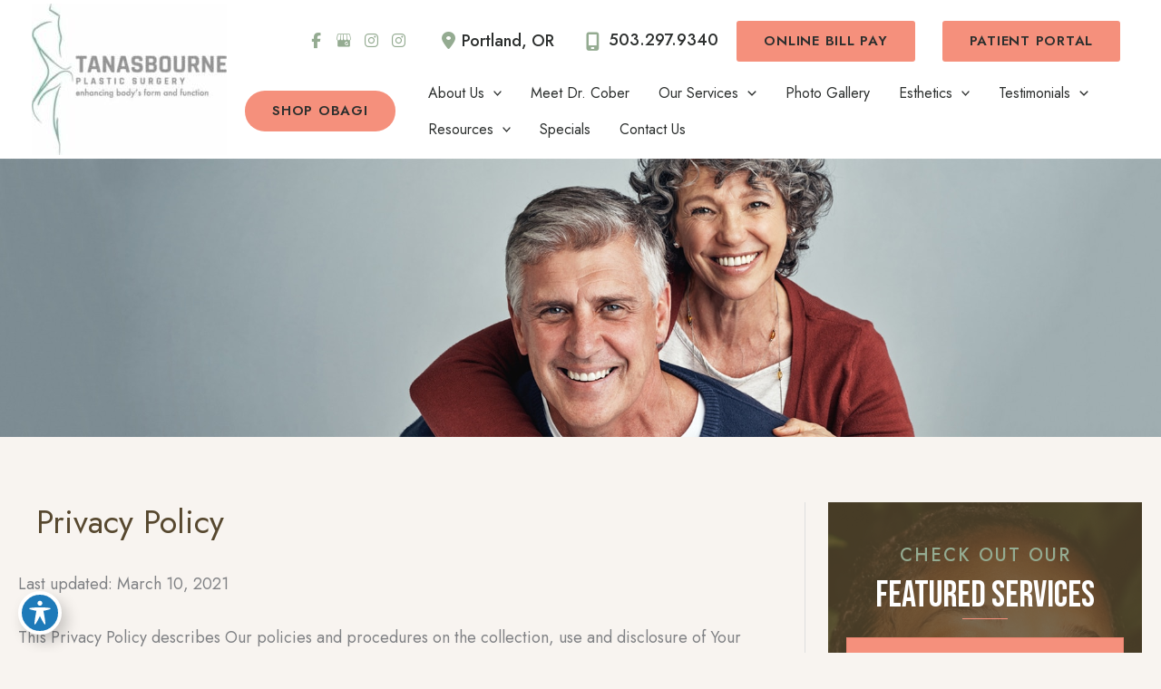

--- FILE ---
content_type: text/html; charset=UTF-8
request_url: https://www.tanasbourneplasticsurgery.com/privacy-policy/
body_size: 57241
content:
<!DOCTYPE html>
<html lang="en-US">
<head><meta charset="UTF-8"><script>if(navigator.userAgent.match(/MSIE|Internet Explorer/i)||navigator.userAgent.match(/Trident\/7\..*?rv:11/i)){var href=document.location.href;if(!href.match(/[?&]nowprocket/)){if(href.indexOf("?")==-1){if(href.indexOf("#")==-1){document.location.href=href+"?nowprocket=1"}else{document.location.href=href.replace("#","?nowprocket=1#")}}else{if(href.indexOf("#")==-1){document.location.href=href+"&nowprocket=1"}else{document.location.href=href.replace("#","&nowprocket=1#")}}}}</script><script>(()=>{class RocketLazyLoadScripts{constructor(){this.v="2.0.4",this.userEvents=["keydown","keyup","mousedown","mouseup","mousemove","mouseover","mouseout","touchmove","touchstart","touchend","touchcancel","wheel","click","dblclick","input"],this.attributeEvents=["onblur","onclick","oncontextmenu","ondblclick","onfocus","onmousedown","onmouseenter","onmouseleave","onmousemove","onmouseout","onmouseover","onmouseup","onmousewheel","onscroll","onsubmit"]}async t(){this.i(),this.o(),/iP(ad|hone)/.test(navigator.userAgent)&&this.h(),this.u(),this.l(this),this.m(),this.k(this),this.p(this),this._(),await Promise.all([this.R(),this.L()]),this.lastBreath=Date.now(),this.S(this),this.P(),this.D(),this.O(),this.M(),await this.C(this.delayedScripts.normal),await this.C(this.delayedScripts.defer),await this.C(this.delayedScripts.async),await this.T(),await this.F(),await this.j(),await this.A(),window.dispatchEvent(new Event("rocket-allScriptsLoaded")),this.everythingLoaded=!0,this.lastTouchEnd&&await new Promise(t=>setTimeout(t,500-Date.now()+this.lastTouchEnd)),this.I(),this.H(),this.U(),this.W()}i(){this.CSPIssue=sessionStorage.getItem("rocketCSPIssue"),document.addEventListener("securitypolicyviolation",t=>{this.CSPIssue||"script-src-elem"!==t.violatedDirective||"data"!==t.blockedURI||(this.CSPIssue=!0,sessionStorage.setItem("rocketCSPIssue",!0))},{isRocket:!0})}o(){window.addEventListener("pageshow",t=>{this.persisted=t.persisted,this.realWindowLoadedFired=!0},{isRocket:!0}),window.addEventListener("pagehide",()=>{this.onFirstUserAction=null},{isRocket:!0})}h(){let t;function e(e){t=e}window.addEventListener("touchstart",e,{isRocket:!0}),window.addEventListener("touchend",function i(o){o.changedTouches[0]&&t.changedTouches[0]&&Math.abs(o.changedTouches[0].pageX-t.changedTouches[0].pageX)<10&&Math.abs(o.changedTouches[0].pageY-t.changedTouches[0].pageY)<10&&o.timeStamp-t.timeStamp<200&&(window.removeEventListener("touchstart",e,{isRocket:!0}),window.removeEventListener("touchend",i,{isRocket:!0}),"INPUT"===o.target.tagName&&"text"===o.target.type||(o.target.dispatchEvent(new TouchEvent("touchend",{target:o.target,bubbles:!0})),o.target.dispatchEvent(new MouseEvent("mouseover",{target:o.target,bubbles:!0})),o.target.dispatchEvent(new PointerEvent("click",{target:o.target,bubbles:!0,cancelable:!0,detail:1,clientX:o.changedTouches[0].clientX,clientY:o.changedTouches[0].clientY})),event.preventDefault()))},{isRocket:!0})}q(t){this.userActionTriggered||("mousemove"!==t.type||this.firstMousemoveIgnored?"keyup"===t.type||"mouseover"===t.type||"mouseout"===t.type||(this.userActionTriggered=!0,this.onFirstUserAction&&this.onFirstUserAction()):this.firstMousemoveIgnored=!0),"click"===t.type&&t.preventDefault(),t.stopPropagation(),t.stopImmediatePropagation(),"touchstart"===this.lastEvent&&"touchend"===t.type&&(this.lastTouchEnd=Date.now()),"click"===t.type&&(this.lastTouchEnd=0),this.lastEvent=t.type,t.composedPath&&t.composedPath()[0].getRootNode()instanceof ShadowRoot&&(t.rocketTarget=t.composedPath()[0]),this.savedUserEvents.push(t)}u(){this.savedUserEvents=[],this.userEventHandler=this.q.bind(this),this.userEvents.forEach(t=>window.addEventListener(t,this.userEventHandler,{passive:!1,isRocket:!0})),document.addEventListener("visibilitychange",this.userEventHandler,{isRocket:!0})}U(){this.userEvents.forEach(t=>window.removeEventListener(t,this.userEventHandler,{passive:!1,isRocket:!0})),document.removeEventListener("visibilitychange",this.userEventHandler,{isRocket:!0}),this.savedUserEvents.forEach(t=>{(t.rocketTarget||t.target).dispatchEvent(new window[t.constructor.name](t.type,t))})}m(){const t="return false",e=Array.from(this.attributeEvents,t=>"data-rocket-"+t),i="["+this.attributeEvents.join("],[")+"]",o="[data-rocket-"+this.attributeEvents.join("],[data-rocket-")+"]",s=(e,i,o)=>{o&&o!==t&&(e.setAttribute("data-rocket-"+i,o),e["rocket"+i]=new Function("event",o),e.setAttribute(i,t))};new MutationObserver(t=>{for(const n of t)"attributes"===n.type&&(n.attributeName.startsWith("data-rocket-")||this.everythingLoaded?n.attributeName.startsWith("data-rocket-")&&this.everythingLoaded&&this.N(n.target,n.attributeName.substring(12)):s(n.target,n.attributeName,n.target.getAttribute(n.attributeName))),"childList"===n.type&&n.addedNodes.forEach(t=>{if(t.nodeType===Node.ELEMENT_NODE)if(this.everythingLoaded)for(const i of[t,...t.querySelectorAll(o)])for(const t of i.getAttributeNames())e.includes(t)&&this.N(i,t.substring(12));else for(const e of[t,...t.querySelectorAll(i)])for(const t of e.getAttributeNames())this.attributeEvents.includes(t)&&s(e,t,e.getAttribute(t))})}).observe(document,{subtree:!0,childList:!0,attributeFilter:[...this.attributeEvents,...e]})}I(){this.attributeEvents.forEach(t=>{document.querySelectorAll("[data-rocket-"+t+"]").forEach(e=>{this.N(e,t)})})}N(t,e){const i=t.getAttribute("data-rocket-"+e);i&&(t.setAttribute(e,i),t.removeAttribute("data-rocket-"+e))}k(t){Object.defineProperty(HTMLElement.prototype,"onclick",{get(){return this.rocketonclick||null},set(e){this.rocketonclick=e,this.setAttribute(t.everythingLoaded?"onclick":"data-rocket-onclick","this.rocketonclick(event)")}})}S(t){function e(e,i){let o=e[i];e[i]=null,Object.defineProperty(e,i,{get:()=>o,set(s){t.everythingLoaded?o=s:e["rocket"+i]=o=s}})}e(document,"onreadystatechange"),e(window,"onload"),e(window,"onpageshow");try{Object.defineProperty(document,"readyState",{get:()=>t.rocketReadyState,set(e){t.rocketReadyState=e},configurable:!0}),document.readyState="loading"}catch(t){console.log("WPRocket DJE readyState conflict, bypassing")}}l(t){this.originalAddEventListener=EventTarget.prototype.addEventListener,this.originalRemoveEventListener=EventTarget.prototype.removeEventListener,this.savedEventListeners=[],EventTarget.prototype.addEventListener=function(e,i,o){o&&o.isRocket||!t.B(e,this)&&!t.userEvents.includes(e)||t.B(e,this)&&!t.userActionTriggered||e.startsWith("rocket-")||t.everythingLoaded?t.originalAddEventListener.call(this,e,i,o):(t.savedEventListeners.push({target:this,remove:!1,type:e,func:i,options:o}),"mouseenter"!==e&&"mouseleave"!==e||t.originalAddEventListener.call(this,e,t.savedUserEvents.push,o))},EventTarget.prototype.removeEventListener=function(e,i,o){o&&o.isRocket||!t.B(e,this)&&!t.userEvents.includes(e)||t.B(e,this)&&!t.userActionTriggered||e.startsWith("rocket-")||t.everythingLoaded?t.originalRemoveEventListener.call(this,e,i,o):t.savedEventListeners.push({target:this,remove:!0,type:e,func:i,options:o})}}J(t,e){this.savedEventListeners=this.savedEventListeners.filter(i=>{let o=i.type,s=i.target||window;return e!==o||t!==s||(this.B(o,s)&&(i.type="rocket-"+o),this.$(i),!1)})}H(){EventTarget.prototype.addEventListener=this.originalAddEventListener,EventTarget.prototype.removeEventListener=this.originalRemoveEventListener,this.savedEventListeners.forEach(t=>this.$(t))}$(t){t.remove?this.originalRemoveEventListener.call(t.target,t.type,t.func,t.options):this.originalAddEventListener.call(t.target,t.type,t.func,t.options)}p(t){let e;function i(e){return t.everythingLoaded?e:e.split(" ").map(t=>"load"===t||t.startsWith("load.")?"rocket-jquery-load":t).join(" ")}function o(o){function s(e){const s=o.fn[e];o.fn[e]=o.fn.init.prototype[e]=function(){return this[0]===window&&t.userActionTriggered&&("string"==typeof arguments[0]||arguments[0]instanceof String?arguments[0]=i(arguments[0]):"object"==typeof arguments[0]&&Object.keys(arguments[0]).forEach(t=>{const e=arguments[0][t];delete arguments[0][t],arguments[0][i(t)]=e})),s.apply(this,arguments),this}}if(o&&o.fn&&!t.allJQueries.includes(o)){const e={DOMContentLoaded:[],"rocket-DOMContentLoaded":[]};for(const t in e)document.addEventListener(t,()=>{e[t].forEach(t=>t())},{isRocket:!0});o.fn.ready=o.fn.init.prototype.ready=function(i){function s(){parseInt(o.fn.jquery)>2?setTimeout(()=>i.bind(document)(o)):i.bind(document)(o)}return"function"==typeof i&&(t.realDomReadyFired?!t.userActionTriggered||t.fauxDomReadyFired?s():e["rocket-DOMContentLoaded"].push(s):e.DOMContentLoaded.push(s)),o([])},s("on"),s("one"),s("off"),t.allJQueries.push(o)}e=o}t.allJQueries=[],o(window.jQuery),Object.defineProperty(window,"jQuery",{get:()=>e,set(t){o(t)}})}P(){const t=new Map;document.write=document.writeln=function(e){const i=document.currentScript,o=document.createRange(),s=i.parentElement;let n=t.get(i);void 0===n&&(n=i.nextSibling,t.set(i,n));const c=document.createDocumentFragment();o.setStart(c,0),c.appendChild(o.createContextualFragment(e)),s.insertBefore(c,n)}}async R(){return new Promise(t=>{this.userActionTriggered?t():this.onFirstUserAction=t})}async L(){return new Promise(t=>{document.addEventListener("DOMContentLoaded",()=>{this.realDomReadyFired=!0,t()},{isRocket:!0})})}async j(){return this.realWindowLoadedFired?Promise.resolve():new Promise(t=>{window.addEventListener("load",t,{isRocket:!0})})}M(){this.pendingScripts=[];this.scriptsMutationObserver=new MutationObserver(t=>{for(const e of t)e.addedNodes.forEach(t=>{"SCRIPT"!==t.tagName||t.noModule||t.isWPRocket||this.pendingScripts.push({script:t,promise:new Promise(e=>{const i=()=>{const i=this.pendingScripts.findIndex(e=>e.script===t);i>=0&&this.pendingScripts.splice(i,1),e()};t.addEventListener("load",i,{isRocket:!0}),t.addEventListener("error",i,{isRocket:!0}),setTimeout(i,1e3)})})})}),this.scriptsMutationObserver.observe(document,{childList:!0,subtree:!0})}async F(){await this.X(),this.pendingScripts.length?(await this.pendingScripts[0].promise,await this.F()):this.scriptsMutationObserver.disconnect()}D(){this.delayedScripts={normal:[],async:[],defer:[]},document.querySelectorAll("script[type$=rocketlazyloadscript]").forEach(t=>{t.hasAttribute("data-rocket-src")?t.hasAttribute("async")&&!1!==t.async?this.delayedScripts.async.push(t):t.hasAttribute("defer")&&!1!==t.defer||"module"===t.getAttribute("data-rocket-type")?this.delayedScripts.defer.push(t):this.delayedScripts.normal.push(t):this.delayedScripts.normal.push(t)})}async _(){await this.L();let t=[];document.querySelectorAll("script[type$=rocketlazyloadscript][data-rocket-src]").forEach(e=>{let i=e.getAttribute("data-rocket-src");if(i&&!i.startsWith("data:")){i.startsWith("//")&&(i=location.protocol+i);try{const o=new URL(i).origin;o!==location.origin&&t.push({src:o,crossOrigin:e.crossOrigin||"module"===e.getAttribute("data-rocket-type")})}catch(t){}}}),t=[...new Map(t.map(t=>[JSON.stringify(t),t])).values()],this.Y(t,"preconnect")}async G(t){if(await this.K(),!0!==t.noModule||!("noModule"in HTMLScriptElement.prototype))return new Promise(e=>{let i;function o(){(i||t).setAttribute("data-rocket-status","executed"),e()}try{if(navigator.userAgent.includes("Firefox/")||""===navigator.vendor||this.CSPIssue)i=document.createElement("script"),[...t.attributes].forEach(t=>{let e=t.nodeName;"type"!==e&&("data-rocket-type"===e&&(e="type"),"data-rocket-src"===e&&(e="src"),i.setAttribute(e,t.nodeValue))}),t.text&&(i.text=t.text),t.nonce&&(i.nonce=t.nonce),i.hasAttribute("src")?(i.addEventListener("load",o,{isRocket:!0}),i.addEventListener("error",()=>{i.setAttribute("data-rocket-status","failed-network"),e()},{isRocket:!0}),setTimeout(()=>{i.isConnected||e()},1)):(i.text=t.text,o()),i.isWPRocket=!0,t.parentNode.replaceChild(i,t);else{const i=t.getAttribute("data-rocket-type"),s=t.getAttribute("data-rocket-src");i?(t.type=i,t.removeAttribute("data-rocket-type")):t.removeAttribute("type"),t.addEventListener("load",o,{isRocket:!0}),t.addEventListener("error",i=>{this.CSPIssue&&i.target.src.startsWith("data:")?(console.log("WPRocket: CSP fallback activated"),t.removeAttribute("src"),this.G(t).then(e)):(t.setAttribute("data-rocket-status","failed-network"),e())},{isRocket:!0}),s?(t.fetchPriority="high",t.removeAttribute("data-rocket-src"),t.src=s):t.src="data:text/javascript;base64,"+window.btoa(unescape(encodeURIComponent(t.text)))}}catch(i){t.setAttribute("data-rocket-status","failed-transform"),e()}});t.setAttribute("data-rocket-status","skipped")}async C(t){const e=t.shift();return e?(e.isConnected&&await this.G(e),this.C(t)):Promise.resolve()}O(){this.Y([...this.delayedScripts.normal,...this.delayedScripts.defer,...this.delayedScripts.async],"preload")}Y(t,e){this.trash=this.trash||[];let i=!0;var o=document.createDocumentFragment();t.forEach(t=>{const s=t.getAttribute&&t.getAttribute("data-rocket-src")||t.src;if(s&&!s.startsWith("data:")){const n=document.createElement("link");n.href=s,n.rel=e,"preconnect"!==e&&(n.as="script",n.fetchPriority=i?"high":"low"),t.getAttribute&&"module"===t.getAttribute("data-rocket-type")&&(n.crossOrigin=!0),t.crossOrigin&&(n.crossOrigin=t.crossOrigin),t.integrity&&(n.integrity=t.integrity),t.nonce&&(n.nonce=t.nonce),o.appendChild(n),this.trash.push(n),i=!1}}),document.head.appendChild(o)}W(){this.trash.forEach(t=>t.remove())}async T(){try{document.readyState="interactive"}catch(t){}this.fauxDomReadyFired=!0;try{await this.K(),this.J(document,"readystatechange"),document.dispatchEvent(new Event("rocket-readystatechange")),await this.K(),document.rocketonreadystatechange&&document.rocketonreadystatechange(),await this.K(),this.J(document,"DOMContentLoaded"),document.dispatchEvent(new Event("rocket-DOMContentLoaded")),await this.K(),this.J(window,"DOMContentLoaded"),window.dispatchEvent(new Event("rocket-DOMContentLoaded"))}catch(t){console.error(t)}}async A(){try{document.readyState="complete"}catch(t){}try{await this.K(),this.J(document,"readystatechange"),document.dispatchEvent(new Event("rocket-readystatechange")),await this.K(),document.rocketonreadystatechange&&document.rocketonreadystatechange(),await this.K(),this.J(window,"load"),window.dispatchEvent(new Event("rocket-load")),await this.K(),window.rocketonload&&window.rocketonload(),await this.K(),this.allJQueries.forEach(t=>t(window).trigger("rocket-jquery-load")),await this.K(),this.J(window,"pageshow");const t=new Event("rocket-pageshow");t.persisted=this.persisted,window.dispatchEvent(t),await this.K(),window.rocketonpageshow&&window.rocketonpageshow({persisted:this.persisted})}catch(t){console.error(t)}}async K(){Date.now()-this.lastBreath>45&&(await this.X(),this.lastBreath=Date.now())}async X(){return document.hidden?new Promise(t=>setTimeout(t)):new Promise(t=>requestAnimationFrame(t))}B(t,e){return e===document&&"readystatechange"===t||(e===document&&"DOMContentLoaded"===t||(e===window&&"DOMContentLoaded"===t||(e===window&&"load"===t||e===window&&"pageshow"===t)))}static run(){(new RocketLazyLoadScripts).t()}}RocketLazyLoadScripts.run()})();</script>

<meta name="viewport" content="width=device-width, initial-scale=1">
	<link rel="profile" href="https://gmpg.org/xfn/11"> 
	<meta name='robots' content='index, follow, max-image-preview:large, max-snippet:-1, max-video-preview:-1' />
	<style>img:is([sizes="auto" i], [sizes^="auto," i]) { contain-intrinsic-size: 3000px 1500px }</style>
	
	<!-- This site is optimized with the Yoast SEO plugin v26.8 - https://yoast.com/product/yoast-seo-wordpress/ -->
	<title>Privacy Policy - Tanasbourne Plastic Surgery Center</title>
<link data-rocket-prefetch href="https://fonts.googleapis.com" rel="dns-prefetch">
<link data-rocket-prefetch href="https://chat-power.advicemedia.com" rel="dns-prefetch">
<link data-rocket-preload as="style" href="https://fonts.googleapis.com/css?family=Jost%3A400%2C%2C500%2C600%7CBebas%20Neue%3A400%7CJost%3A500%2C600%2C400%2C700%7CBebas%20Neue%3A400&#038;display=swap" rel="preload">
<link href="https://fonts.googleapis.com/css?family=Jost%3A400%2C%2C500%2C600%7CBebas%20Neue%3A400%7CJost%3A500%2C600%2C400%2C700%7CBebas%20Neue%3A400&#038;display=swap" media="print" onload="this.media=&#039;all&#039;" rel="stylesheet">
<noscript data-wpr-hosted-gf-parameters=""><link rel="stylesheet" href="https://fonts.googleapis.com/css?family=Jost%3A400%2C%2C500%2C600%7CBebas%20Neue%3A400%7CJost%3A500%2C600%2C400%2C700%7CBebas%20Neue%3A400&#038;display=swap"></noscript><link rel="preload" data-rocket-preload as="image" href="https://www.tanasbourneplasticsurgery.com/wp-content/uploads/2020/07/about-us.jpg" fetchpriority="high">
	<link rel="canonical" href="https://www.tanasbourneplasticsurgery.com/privacy-policy/" />
	<meta property="og:locale" content="en_US" />
	<meta property="og:type" content="article" />
	<meta property="og:title" content="Privacy Policy - Tanasbourne Plastic Surgery Center" />
	<meta property="og:description" content="Last updated: March 10, 2021 This Privacy Policy describes Our policies and procedures on the collection, use and disclosure of [&hellip;]" />
	<meta property="og:url" content="https://www.tanasbourneplasticsurgery.com/privacy-policy/" />
	<meta property="og:site_name" content="Tanasbourne Plastic Surgery Center" />
	<meta property="article:modified_time" content="2024-04-03T16:57:34+00:00" />
	<meta name="twitter:label1" content="Est. reading time" />
	<meta name="twitter:data1" content="23 minutes" />
	<script type="application/ld+json" class="yoast-schema-graph">{"@context":"https://schema.org","@graph":[{"@type":"WebPage","@id":"https://www.tanasbourneplasticsurgery.com/privacy-policy/","url":"https://www.tanasbourneplasticsurgery.com/privacy-policy/","name":"Privacy Policy - Tanasbourne Plastic Surgery Center","isPartOf":{"@id":"https://www.tanasbourneplasticsurgery.com/#website"},"datePublished":"2021-03-27T04:18:49+00:00","dateModified":"2024-04-03T16:57:34+00:00","breadcrumb":{"@id":"https://www.tanasbourneplasticsurgery.com/privacy-policy/#breadcrumb"},"inLanguage":"en-US","potentialAction":[{"@type":"ReadAction","target":["https://www.tanasbourneplasticsurgery.com/privacy-policy/"]}]},{"@type":"BreadcrumbList","@id":"https://www.tanasbourneplasticsurgery.com/privacy-policy/#breadcrumb","itemListElement":[{"@type":"ListItem","position":1,"name":"Home","item":"https://www.tanasbourneplasticsurgery.com/"},{"@type":"ListItem","position":2,"name":"Privacy Policy"}]},{"@type":"WebSite","@id":"https://www.tanasbourneplasticsurgery.com/#website","url":"https://www.tanasbourneplasticsurgery.com/","name":"Tanasbourne Plastic Surgery Center","description":"","publisher":{"@id":"https://www.tanasbourneplasticsurgery.com/#organization"},"potentialAction":[{"@type":"SearchAction","target":{"@type":"EntryPoint","urlTemplate":"https://www.tanasbourneplasticsurgery.com/?s={search_term_string}"},"query-input":{"@type":"PropertyValueSpecification","valueRequired":true,"valueName":"search_term_string"}}],"inLanguage":"en-US"},{"@type":"Organization","@id":"https://www.tanasbourneplasticsurgery.com/#organization","name":"Tanasbourne Plastic Surgery Center","url":"https://www.tanasbourneplasticsurgery.com/","logo":{"@type":"ImageObject","inLanguage":"en-US","@id":"https://www.tanasbourneplasticsurgery.com/#/schema/logo/image/","url":"https://www.tanasbourneplasticsurgery.com/wp-content/uploads/2023/12/final-Tanasbourne-Plastic-surgery-logo.jpg","contentUrl":"https://www.tanasbourneplasticsurgery.com/wp-content/uploads/2023/12/final-Tanasbourne-Plastic-surgery-logo.jpg","width":369,"height":287,"caption":"Tanasbourne Plastic Surgery Center"},"image":{"@id":"https://www.tanasbourneplasticsurgery.com/#/schema/logo/image/"}}]}</script>
	<!-- / Yoast SEO plugin. -->


<link rel='dns-prefetch' href='//www.tanasbourneplasticsurgery.com' />
<link rel='dns-prefetch' href='//ratings.advicemedia.com' />
<link rel='dns-prefetch' href='//www.google.com' />
<link rel='dns-prefetch' href='//fonts.googleapis.com' />
<link href='https://fonts.gstatic.com' crossorigin rel='preconnect' />
<link rel="alternate" type="application/rss+xml" title="Tanasbourne Plastic Surgery Center &raquo; Feed" href="https://www.tanasbourneplasticsurgery.com/feed/" />
<link rel="alternate" type="application/rss+xml" title="Tanasbourne Plastic Surgery Center &raquo; Comments Feed" href="https://www.tanasbourneplasticsurgery.com/comments/feed/" />
<link rel="preload" href="https://www.tanasbourneplasticsurgery.com/wp-content/plugins/bb-plugin/fonts/fontawesome/5.15.4/webfonts/fa-solid-900.woff2" as="font" type="font/woff2" crossorigin="anonymous">
<link rel='stylesheet' id='wp-block-library-css' href='https://www.tanasbourneplasticsurgery.com/wp-includes/css/dist/block-library/style.min.css?ver=6.8.3' media='all' />
<link rel='stylesheet' id='astra-bb-builder-css' href='https://www.tanasbourneplasticsurgery.com/wp-content/themes/astra/assets/css/minified/compatibility/page-builder/bb-plugin.min.css?ver=4.12.1' media='all' />
<link rel='stylesheet' id='astra-theme-css-css' href='https://www.tanasbourneplasticsurgery.com/wp-content/themes/astra/assets/css/minified/main.min.css?ver=4.12.1' media='all' />
<style id='astra-theme-css-inline-css'>
:root{--ast-post-nav-space:0;--ast-container-default-xlg-padding:2.5em;--ast-container-default-lg-padding:2.5em;--ast-container-default-slg-padding:2em;--ast-container-default-md-padding:2.5em;--ast-container-default-sm-padding:2.5em;--ast-container-default-xs-padding:2.4em;--ast-container-default-xxs-padding:1.8em;--ast-code-block-background:#ECEFF3;--ast-comment-inputs-background:#F9FAFB;--ast-normal-container-width:1350px;--ast-narrow-container-width:750px;--ast-blog-title-font-weight:600;--ast-blog-meta-weight:600;--ast-global-color-primary:var(--ast-global-color-5);--ast-global-color-secondary:var(--ast-global-color-4);--ast-global-color-alternate-background:var(--ast-global-color-7);--ast-global-color-subtle-background:var(--ast-global-color-6);--ast-bg-style-guide:var( --ast-global-color-secondary,--ast-global-color-5 );--ast-shadow-style-guide:0px 0px 4px 0 #00000057;--ast-global-dark-bg-style:#fff;--ast-global-dark-lfs:#fbfbfb;--ast-widget-bg-color:#fafafa;--ast-wc-container-head-bg-color:#fbfbfb;--ast-title-layout-bg:#eeeeee;--ast-search-border-color:#e7e7e7;--ast-lifter-hover-bg:#e6e6e6;--ast-gallery-block-color:#000;--srfm-color-input-label:var(--ast-global-color-2);}html{font-size:112.5%;}a{color:var(--ast-global-color-2);}a:hover,a:focus{color:var(--ast-global-color-3);}body,button,input,select,textarea,.ast-button,.ast-custom-button{font-family:'Jost',sans-serif;font-weight:400;font-size:18px;font-size:1rem;line-height:var(--ast-body-line-height,30px);letter-spacing:0;}blockquote{color:#000000;}h1,h2,h3,h4,h5,h6,.entry-content :where(h1,h2,h3,h4,h5,h6),.site-title,.site-title a{font-family:'Jost',sans-serif;font-weight:500;text-transform:capitalize;}.ast-site-identity .site-title a{color:var(--ast-global-color-2);}.site-title{font-size:26px;font-size:1.4444444444444rem;display:none;}header .custom-logo-link img{max-width:215px;width:215px;}.astra-logo-svg{width:215px;}.site-header .site-description{font-size:15px;font-size:0.83333333333333rem;display:none;}.entry-title{font-size:20px;font-size:1.1111111111111rem;}.ast-blog-single-element.ast-taxonomy-container a{font-size:14px;font-size:0.77777777777778rem;}.ast-blog-meta-container{font-size:13px;font-size:0.72222222222222rem;}.archive .ast-article-post .ast-article-inner,.blog .ast-article-post .ast-article-inner,.archive .ast-article-post .ast-article-inner:hover,.blog .ast-article-post .ast-article-inner:hover{border-top-left-radius:6px;border-top-right-radius:6px;border-bottom-right-radius:6px;border-bottom-left-radius:6px;overflow:hidden;}h1,.entry-content :where(h1){font-size:36px;font-size:2rem;font-weight:400;font-family:'Bebas Neue',sans-serif;line-height:1.4em;text-transform:uppercase;}h2,.entry-content :where(h2){font-size:30px;font-size:1.6666666666667rem;font-weight:500;font-family:'Jost',sans-serif;line-height:1.3em;text-transform:capitalize;}h3,.entry-content :where(h3){font-size:24px;font-size:1.3333333333333rem;font-weight:500;font-family:'Jost',sans-serif;line-height:1.3em;text-transform:capitalize;}h4,.entry-content :where(h4){font-size:20px;font-size:1.1111111111111rem;line-height:1.2em;font-weight:500;font-family:'Jost',sans-serif;text-transform:capitalize;}h5,.entry-content :where(h5){font-size:18px;font-size:1rem;line-height:1.2em;font-weight:500;font-family:'Jost',sans-serif;text-transform:capitalize;}h6,.entry-content :where(h6){font-size:16px;font-size:0.88888888888889rem;line-height:1.25em;font-weight:500;font-family:'Jost',sans-serif;text-transform:capitalize;}::selection{background-color:#94ab91;color:#000000;}body,h1,h2,h3,h4,h5,h6,.entry-title a,.entry-content :where(h1,h2,h3,h4,h5,h6){color:#2b2d42;}.tagcloud a:hover,.tagcloud a:focus,.tagcloud a.current-item{color:#000000;border-color:var(--ast-global-color-2);background-color:var(--ast-global-color-2);}input:focus,input[type="text"]:focus,input[type="email"]:focus,input[type="url"]:focus,input[type="password"]:focus,input[type="reset"]:focus,input[type="search"]:focus,textarea:focus{border-color:var(--ast-global-color-2);}input[type="radio"]:checked,input[type=reset],input[type="checkbox"]:checked,input[type="checkbox"]:hover:checked,input[type="checkbox"]:focus:checked,input[type=range]::-webkit-slider-thumb{border-color:var(--ast-global-color-2);background-color:var(--ast-global-color-2);box-shadow:none;}.site-footer a:hover + .post-count,.site-footer a:focus + .post-count{background:var(--ast-global-color-2);border-color:var(--ast-global-color-2);}.single .nav-links .nav-previous,.single .nav-links .nav-next{color:var(--ast-global-color-2);}.entry-meta,.entry-meta *{line-height:1.45;color:var(--ast-global-color-2);}.entry-meta a:not(.ast-button):hover,.entry-meta a:not(.ast-button):hover *,.entry-meta a:not(.ast-button):focus,.entry-meta a:not(.ast-button):focus *,.page-links > .page-link,.page-links .page-link:hover,.post-navigation a:hover{color:var(--ast-global-color-3);}#cat option,.secondary .calendar_wrap thead a,.secondary .calendar_wrap thead a:visited{color:var(--ast-global-color-2);}.secondary .calendar_wrap #today,.ast-progress-val span{background:var(--ast-global-color-2);}.secondary a:hover + .post-count,.secondary a:focus + .post-count{background:var(--ast-global-color-2);border-color:var(--ast-global-color-2);}.calendar_wrap #today > a{color:#000000;}.page-links .page-link,.single .post-navigation a{color:#2b2d42;}.ast-search-menu-icon .search-form button.search-submit{padding:0 4px;}.ast-search-menu-icon form.search-form{padding-right:0;}.ast-search-menu-icon.slide-search input.search-field{width:0;}.ast-header-search .ast-search-menu-icon.ast-dropdown-active .search-form,.ast-header-search .ast-search-menu-icon.ast-dropdown-active .search-field:focus{transition:all 0.2s;}.search-form input.search-field:focus{outline:none;}.ast-search-menu-icon .search-form button.search-submit:focus,.ast-theme-transparent-header .ast-header-search .ast-dropdown-active .ast-icon,.ast-theme-transparent-header .ast-inline-search .search-field:focus .ast-icon{color:var(--ast-global-color-1);}.ast-header-search .slide-search .search-form{border:2px solid var(--ast-global-color-0);}.ast-header-search .slide-search .search-field{background-color:(--ast-global-dark-bg-style);}.ast-archive-title{color:#2c2f2e;}.widget-title{font-size:25px;font-size:1.3888888888889rem;color:#2c2f2e;}.single .ast-author-details .author-title{color:var(--ast-global-color-3);}#secondary,#secondary button,#secondary input,#secondary select,#secondary textarea{font-size:18px;font-size:1rem;}.ast-search-menu-icon.slide-search a:focus-visible:focus-visible,.astra-search-icon:focus-visible,#close:focus-visible,a:focus-visible,.ast-menu-toggle:focus-visible,.site .skip-link:focus-visible,.wp-block-loginout input:focus-visible,.wp-block-search.wp-block-search__button-inside .wp-block-search__inside-wrapper,.ast-header-navigation-arrow:focus-visible,.ast-orders-table__row .ast-orders-table__cell:focus-visible,a#ast-apply-coupon:focus-visible,#ast-apply-coupon:focus-visible,#close:focus-visible,.button.search-submit:focus-visible,#search_submit:focus,.normal-search:focus-visible,.ast-header-account-wrap:focus-visible,.astra-cart-drawer-close:focus,.ast-single-variation:focus,.ast-button:focus,.ast-builder-button-wrap:has(.ast-custom-button-link:focus),.ast-builder-button-wrap .ast-custom-button-link:focus{outline-style:dotted;outline-color:inherit;outline-width:thin;}input:focus,input[type="text"]:focus,input[type="email"]:focus,input[type="url"]:focus,input[type="password"]:focus,input[type="reset"]:focus,input[type="search"]:focus,input[type="number"]:focus,textarea:focus,.wp-block-search__input:focus,[data-section="section-header-mobile-trigger"] .ast-button-wrap .ast-mobile-menu-trigger-minimal:focus,.ast-mobile-popup-drawer.active .menu-toggle-close:focus,#ast-scroll-top:focus,#coupon_code:focus,#ast-coupon-code:focus{border-style:dotted;border-color:inherit;border-width:thin;}input{outline:none;}.site-logo-img img{ transition:all 0.2s linear;}body .ast-oembed-container *{position:absolute;top:0;width:100%;height:100%;left:0;}body .wp-block-embed-pocket-casts .ast-oembed-container *{position:unset;}.ast-single-post-featured-section + article {margin-top: 2em;}.site-content .ast-single-post-featured-section img {width: 100%;overflow: hidden;object-fit: cover;}.ast-separate-container .site-content .ast-single-post-featured-section + article {margin-top: -80px;z-index: 9;position: relative;border-radius: 4px;}@media (min-width: 1026px) {.ast-no-sidebar .site-content .ast-article-image-container--wide {margin-left: -120px;margin-right: -120px;max-width: unset;width: unset;}.ast-left-sidebar .site-content .ast-article-image-container--wide,.ast-right-sidebar .site-content .ast-article-image-container--wide {margin-left: -10px;margin-right: -10px;}.site-content .ast-article-image-container--full {margin-left: calc( -50vw + 50%);margin-right: calc( -50vw + 50%);max-width: 100vw;width: 100vw;}.ast-left-sidebar .site-content .ast-article-image-container--full,.ast-right-sidebar .site-content .ast-article-image-container--full {margin-left: -10px;margin-right: -10px;max-width: inherit;width: auto;}}.site > .ast-single-related-posts-container {margin-top: 0;}@media (min-width: 1026px) {.ast-desktop .ast-container--narrow {max-width: var(--ast-narrow-container-width);margin: 0 auto;}}#secondary {margin: 4em 0 2.5em;word-break: break-word;line-height: 2;}#secondary li {margin-bottom: 0.75em;}#secondary li:last-child {margin-bottom: 0;}@media (max-width: 768px) {.js_active .ast-plain-container.ast-single-post #secondary {margin-top: 1.5em;}}.ast-separate-container.ast-two-container #secondary .widget {background-color: #fff;padding: 2em;margin-bottom: 2em;}@media (min-width: 993px) {.ast-left-sidebar #secondary {padding-right: 60px;}.ast-right-sidebar #secondary {padding-left: 60px;}}@media (max-width: 993px) {.ast-right-sidebar #secondary {padding-left: 30px;}.ast-left-sidebar #secondary {padding-right: 30px;}}@media (min-width: 993px) {.ast-page-builder-template.ast-left-sidebar #secondary {padding-left: 60px;}.ast-page-builder-template.ast-right-sidebar #secondary {padding-right: 60px;}}@media (max-width: 993px) {.ast-page-builder-template.ast-right-sidebar #secondary {padding-right: 30px;}.ast-page-builder-template.ast-left-sidebar #secondary {padding-left: 30px;}}input[type="text"],input[type="number"],input[type="email"],input[type="url"],input[type="password"],input[type="search"],input[type=reset],input[type=tel],input[type=date],select,textarea{font-size:16px;font-style:normal;font-weight:400;line-height:24px;width:100%;padding:12px 16px;border-radius:4px;box-shadow:0px 1px 2px 0px rgba(0,0,0,0.05);color:var(--ast-form-input-text,#475569);}input[type="text"],input[type="number"],input[type="email"],input[type="url"],input[type="password"],input[type="search"],input[type=reset],input[type=tel],input[type=date],select{height:40px;}input[type="date"]{border-width:1px;border-style:solid;border-color:var(--ast-border-color);background:var( --ast-global-color-secondary,--ast-global-color-5 );}input[type="text"]:focus,input[type="number"]:focus,input[type="email"]:focus,input[type="url"]:focus,input[type="password"]:focus,input[type="search"]:focus,input[type=reset]:focus,input[type="tel"]:focus,input[type="date"]:focus,select:focus,textarea:focus{border-color:#046BD2;box-shadow:none;outline:none;color:var(--ast-form-input-focus-text,#475569);}label,legend{color:var(--ast-global-color-2,#111827 );font-size:14px;font-style:normal;font-weight:500;line-height:20px;}select{padding:6px 10px;}fieldset{padding:30px;border-radius:4px;}button,.ast-button,.button,input[type="button"],input[type="reset"],input[type="submit"]{border-radius:4px;box-shadow:0px 1px 2px 0px rgba(0,0,0,0.05);}:root{--ast-comment-inputs-background:#FFF;}::placeholder{color:var(--ast-form-field-color,#9CA3AF);}::-ms-input-placeholder{color:var(--ast-form-field-color,#9CA3AF);}@media (max-width:1025.9px){#ast-desktop-header{display:none;}}@media (min-width:1026px){#ast-mobile-header{display:none;}}.wp-block-buttons.aligncenter{justify-content:center;}@media (max-width:1025px){.ast-theme-transparent-header #primary,.ast-theme-transparent-header #secondary{padding:0;}}@media (max-width:1025px){.ast-plain-container.ast-no-sidebar #primary{padding:0;}}.ast-plain-container.ast-no-sidebar #primary{margin-top:0;margin-bottom:0;}@media (min-width:1200px){.ast-plain-container.ast-no-sidebar #primary{margin-top:60px;margin-bottom:60px;}}.wp-block-button.is-style-outline .wp-block-button__link{border-color:#f5907c;border-top-width:0px;border-right-width:0px;border-bottom-width:0px;border-left-width:0px;}div.wp-block-button.is-style-outline > .wp-block-button__link:not(.has-text-color),div.wp-block-button.wp-block-button__link.is-style-outline:not(.has-text-color){color:#f5907c;}.wp-block-button.is-style-outline .wp-block-button__link:hover,.wp-block-buttons .wp-block-button.is-style-outline .wp-block-button__link:focus,.wp-block-buttons .wp-block-button.is-style-outline > .wp-block-button__link:not(.has-text-color):hover,.wp-block-buttons .wp-block-button.wp-block-button__link.is-style-outline:not(.has-text-color):hover{color:#ffffff;background-color:#e06c55;border-color:#e06c55;}.post-page-numbers.current .page-link,.ast-pagination .page-numbers.current{color:#000000;border-color:#94ab91;background-color:#94ab91;}.wp-block-button.is-style-outline .wp-block-button__link{border-top-width:0px;border-right-width:0px;border-bottom-width:0px;border-left-width:0px;}.wp-block-buttons .wp-block-button.is-style-outline .wp-block-button__link.wp-element-button,.ast-outline-button,.wp-block-uagb-buttons-child .uagb-buttons-repeater.ast-outline-button{border-color:#ffffff;border-top-width:0px;border-right-width:0px;border-bottom-width:0px;border-left-width:0px;font-family:'Jost',sans-serif;font-weight:600;font-size:15px;font-size:0.83333333333333rem;line-height:1em;text-transform:uppercase;letter-spacing:0.75px;padding-top:15px;padding-right:30px;padding-bottom:15px;padding-left:30px;border-top-left-radius:3px;border-top-right-radius:3px;border-bottom-right-radius:3px;border-bottom-left-radius:3px;}.wp-block-buttons .wp-block-button.is-style-outline > .wp-block-button__link:not(.has-text-color),.wp-block-buttons .wp-block-button.wp-block-button__link.is-style-outline:not(.has-text-color),.ast-outline-button{color:#2c2f2e;}.wp-block-button.is-style-outline .wp-block-button__link:hover,.wp-block-buttons .wp-block-button.is-style-outline .wp-block-button__link:focus,.wp-block-buttons .wp-block-button.is-style-outline > .wp-block-button__link:not(.has-text-color):hover,.wp-block-buttons .wp-block-button.wp-block-button__link.is-style-outline:not(.has-text-color):hover,.ast-outline-button:hover,.ast-outline-button:focus,.wp-block-uagb-buttons-child .uagb-buttons-repeater.ast-outline-button:hover,.wp-block-uagb-buttons-child .uagb-buttons-repeater.ast-outline-button:focus{color:#ffffff;background-color:#e06c55;border-color:#e06c55;}.wp-block-button .wp-block-button__link.wp-element-button.is-style-outline:not(.has-background),.wp-block-button.is-style-outline>.wp-block-button__link.wp-element-button:not(.has-background),.ast-outline-button{background-color:#ffffff;}.wp-block-buttons .wp-block-button .wp-block-button__link.is-style-outline:not(.has-background),.wp-block-buttons .wp-block-button.is-style-outline>.wp-block-button__link:not(.has-background),.ast-outline-button{background-color:#ffffff;color:#2c2f2e;}.uagb-buttons-repeater.ast-outline-button{border-radius:9999px;}.entry-content[data-ast-blocks-layout] > figure{margin-bottom:1em;}h1.widget-title{font-weight:400;}h2.widget-title{font-weight:500;}h3.widget-title{font-weight:500;}#page{display:flex;flex-direction:column;min-height:100vh;}.ast-404-layout-1 h1.page-title{color:var(--ast-global-color-2);}.single .post-navigation a{line-height:1em;height:inherit;}.error-404 .page-sub-title{font-size:1.5rem;font-weight:inherit;}.search .site-content .content-area .search-form{margin-bottom:0;}#page .site-content{flex-grow:1;}.widget{margin-bottom:1.25em;}#secondary li{line-height:1.5em;}#secondary .wp-block-group h2{margin-bottom:0.7em;}#secondary h2{font-size:1.7rem;}.ast-separate-container .ast-article-post,.ast-separate-container .ast-article-single,.ast-separate-container .comment-respond{padding:3em;}.ast-separate-container .ast-article-single .ast-article-single{padding:0;}.ast-article-single .wp-block-post-template-is-layout-grid{padding-left:0;}.ast-separate-container .comments-title,.ast-narrow-container .comments-title{padding:1.5em 2em;}.ast-page-builder-template .comment-form-textarea,.ast-comment-formwrap .ast-grid-common-col{padding:0;}.ast-comment-formwrap{padding:0;display:inline-flex;column-gap:20px;width:100%;margin-left:0;margin-right:0;}.comments-area textarea#comment:focus,.comments-area textarea#comment:active,.comments-area .ast-comment-formwrap input[type="text"]:focus,.comments-area .ast-comment-formwrap input[type="text"]:active {box-shadow:none;outline:none;}.archive.ast-page-builder-template .entry-header{margin-top:2em;}.ast-page-builder-template .ast-comment-formwrap{width:100%;}.entry-title{margin-bottom:0.6em;}.ast-archive-description p{font-size:inherit;font-weight:inherit;line-height:inherit;}.ast-separate-container .ast-comment-list li.depth-1,.hentry{margin-bottom:1.5em;}.site-content section.ast-archive-description{margin-bottom:2em;}@media (min-width:1025px){.ast-left-sidebar.ast-page-builder-template #secondary,.archive.ast-right-sidebar.ast-page-builder-template .site-main{padding-left:20px;padding-right:20px;}}@media (max-width:544px){.ast-comment-formwrap.ast-row{column-gap:10px;display:inline-block;}#ast-commentform .ast-grid-common-col{position:relative;width:100%;}}@media (min-width:1201px){.ast-separate-container .ast-article-post,.ast-separate-container .ast-article-single,.ast-separate-container .ast-author-box,.ast-separate-container .ast-404-layout-1,.ast-separate-container .no-results{padding:3em;}}@media (max-width:1025px){.ast-left-sidebar #content > .ast-container{display:flex;flex-direction:column-reverse;width:100%;}}@media (max-width:1025px){#secondary.secondary{padding-top:0;}.ast-separate-container.ast-right-sidebar #secondary{padding-left:1em;padding-right:1em;}.ast-separate-container.ast-two-container #secondary{padding-left:0;padding-right:0;}.ast-page-builder-template .entry-header #secondary,.ast-page-builder-template #secondary{margin-top:1.5em;}}@media (max-width:1025px){.ast-right-sidebar #primary{padding-right:0;}.ast-page-builder-template.ast-left-sidebar #secondary,.ast-page-builder-template.ast-right-sidebar #secondary{padding-right:20px;padding-left:20px;}.ast-right-sidebar #secondary,.ast-left-sidebar #primary{padding-left:0;}.ast-left-sidebar #secondary{padding-right:0;}}@media (min-width:1026px){.ast-separate-container.ast-right-sidebar #primary,.ast-separate-container.ast-left-sidebar #primary{border:0;}.search-no-results.ast-separate-container #primary{margin-bottom:4em;}}@media (min-width:1026px){.ast-right-sidebar #primary{border-right:1px solid var(--ast-border-color);}.ast-left-sidebar #primary{border-left:1px solid var(--ast-border-color);}.ast-right-sidebar #secondary{border-left:1px solid var(--ast-border-color);margin-left:-1px;}.ast-left-sidebar #secondary{border-right:1px solid var(--ast-border-color);margin-right:-1px;}.ast-separate-container.ast-two-container.ast-right-sidebar #secondary{padding-left:30px;padding-right:0;}.ast-separate-container.ast-two-container.ast-left-sidebar #secondary{padding-right:30px;padding-left:0;}.ast-separate-container.ast-right-sidebar #secondary,.ast-separate-container.ast-left-sidebar #secondary{border:0;margin-left:auto;margin-right:auto;}.ast-separate-container.ast-two-container #secondary .widget:last-child{margin-bottom:0;}}.wp-block-button .wp-block-button__link{color:#2c2f2e;}.wp-block-button .wp-block-button__link:hover,.wp-block-button .wp-block-button__link:focus{color:#ffffff;background-color:#e06c55;border-color:#e06c55;}.wp-block-button .wp-block-button__link,.wp-block-search .wp-block-search__button,body .wp-block-file .wp-block-file__button{border-style:solid;border-top-width:0px;border-right-width:0px;border-left-width:0px;border-bottom-width:0px;border-color:#f5907c;background-color:#f5907c;color:#2c2f2e;font-family:'Jost',sans-serif;font-weight:600;line-height:1em;text-transform:uppercase;letter-spacing:0.75px;font-size:15px;font-size:0.83333333333333rem;border-top-left-radius:3px;border-top-right-radius:3px;border-bottom-right-radius:3px;border-bottom-left-radius:3px;padding-top:15px;padding-right:30px;padding-bottom:15px;padding-left:30px;}.menu-toggle,button,.ast-button,.ast-custom-button,.button,input#submit,input[type="button"],input[type="submit"],input[type="reset"],#comments .submit,.search .search-submit,form[CLASS*="wp-block-search__"].wp-block-search .wp-block-search__inside-wrapper .wp-block-search__button,body .wp-block-file .wp-block-file__button,.search .search-submit{border-style:solid;border-top-width:0px;border-right-width:0px;border-left-width:0px;border-bottom-width:0px;color:#2c2f2e;border-color:#f5907c;background-color:#f5907c;padding-top:15px;padding-right:30px;padding-bottom:15px;padding-left:30px;font-family:'Jost',sans-serif;font-weight:600;font-size:15px;font-size:0.83333333333333rem;line-height:1em;text-transform:uppercase;letter-spacing:0.75px;border-top-left-radius:3px;border-top-right-radius:3px;border-bottom-right-radius:3px;border-bottom-left-radius:3px;}button:focus,.menu-toggle:hover,button:hover,.ast-button:hover,.ast-custom-button:hover .button:hover,.ast-custom-button:hover ,input[type=reset]:hover,input[type=reset]:focus,input#submit:hover,input#submit:focus,input[type="button"]:hover,input[type="button"]:focus,input[type="submit"]:hover,input[type="submit"]:focus,form[CLASS*="wp-block-search__"].wp-block-search .wp-block-search__inside-wrapper .wp-block-search__button:hover,form[CLASS*="wp-block-search__"].wp-block-search .wp-block-search__inside-wrapper .wp-block-search__button:focus,body .wp-block-file .wp-block-file__button:hover,body .wp-block-file .wp-block-file__button:focus{color:#ffffff;background-color:#e06c55;border-color:#e06c55;}form[CLASS*="wp-block-search__"].wp-block-search .wp-block-search__inside-wrapper .wp-block-search__button.has-icon{padding-top:calc(15px - 3px);padding-right:calc(30px - 3px);padding-bottom:calc(15px - 3px);padding-left:calc(30px - 3px);}@media (max-width:1025px){.ast-mobile-header-stack .main-header-bar .ast-search-menu-icon{display:inline-block;}.ast-header-break-point.ast-header-custom-item-outside .ast-mobile-header-stack .main-header-bar .ast-search-icon{margin:0;}.ast-comment-avatar-wrap img{max-width:2.5em;}.ast-comment-meta{padding:0 1.8888em 1.3333em;}}@media (min-width:544px){.ast-container{max-width:100%;}}@media (max-width:544px){.ast-separate-container .ast-article-post,.ast-separate-container .ast-article-single,.ast-separate-container .comments-title,.ast-separate-container .ast-archive-description{padding:1.5em 1em;}.ast-separate-container #content .ast-container{padding-left:0.54em;padding-right:0.54em;}.ast-separate-container .ast-comment-list .bypostauthor{padding:.5em;}.ast-search-menu-icon.ast-dropdown-active .search-field{width:170px;}.ast-separate-container #secondary{padding-top:0;}.ast-separate-container.ast-two-container #secondary .widget{margin-bottom:1.5em;padding-left:1em;padding-right:1em;}} #ast-mobile-header .ast-site-header-cart-li a{pointer-events:none;}.ast-separate-container{background-color:#f8f4f0;background-image:none;}@media (max-width:1025px){.site-title{display:none;}.site-header .site-description{display:none;}h1,.entry-content :where(h1){font-size:30px;}h2,.entry-content :where(h2){font-size:25px;}h3,.entry-content :where(h3){font-size:20px;}.astra-logo-svg{width:104px;}header .custom-logo-link img,.ast-header-break-point .site-logo-img .custom-mobile-logo-link img{max-width:104px;width:104px;}}@media (max-width:544px){.site-title{display:none;}.site-header .site-description{display:none;}h1,.entry-content :where(h1){font-size:30px;}h2,.entry-content :where(h2){font-size:25px;}h3,.entry-content :where(h3){font-size:20px;}}@media (max-width:1025px){html{font-size:102.6%;}}@media (max-width:544px){html{font-size:102.6%;}}@media (min-width:1026px){.ast-container{max-width:1390px;}}@media (min-width:1026px){.site-content .ast-container{display:flex;}}@media (max-width:1025px){.site-content .ast-container{flex-direction:column;}}.entry-content :where(h1,h2,h3,h4,h5,h6){clear:none;}@media (min-width:1026px){.main-header-menu .sub-menu .menu-item.ast-left-align-sub-menu:hover > .sub-menu,.main-header-menu .sub-menu .menu-item.ast-left-align-sub-menu.focus > .sub-menu{margin-left:-0px;}}.entry-content li > p{margin-bottom:0;}.wp-block-file {display: flex;align-items: center;flex-wrap: wrap;justify-content: space-between;}.wp-block-pullquote {border: none;}.wp-block-pullquote blockquote::before {content: "\201D";font-family: "Helvetica",sans-serif;display: flex;transform: rotate( 180deg );font-size: 6rem;font-style: normal;line-height: 1;font-weight: bold;align-items: center;justify-content: center;}.has-text-align-right > blockquote::before {justify-content: flex-start;}.has-text-align-left > blockquote::before {justify-content: flex-end;}figure.wp-block-pullquote.is-style-solid-color blockquote {max-width: 100%;text-align: inherit;}:root {--wp--custom--ast-default-block-top-padding: 3em;--wp--custom--ast-default-block-right-padding: 3em;--wp--custom--ast-default-block-bottom-padding: 3em;--wp--custom--ast-default-block-left-padding: 3em;--wp--custom--ast-container-width: 1350px;--wp--custom--ast-content-width-size: 1350px;--wp--custom--ast-wide-width-size: calc(1350px + var(--wp--custom--ast-default-block-left-padding) + var(--wp--custom--ast-default-block-right-padding));}.ast-narrow-container {--wp--custom--ast-content-width-size: 750px;--wp--custom--ast-wide-width-size: 750px;}@media(max-width: 1025px) {:root {--wp--custom--ast-default-block-top-padding: 3em;--wp--custom--ast-default-block-right-padding: 2em;--wp--custom--ast-default-block-bottom-padding: 3em;--wp--custom--ast-default-block-left-padding: 2em;}}@media(max-width: 544px) {:root {--wp--custom--ast-default-block-top-padding: 3em;--wp--custom--ast-default-block-right-padding: 1.5em;--wp--custom--ast-default-block-bottom-padding: 3em;--wp--custom--ast-default-block-left-padding: 1.5em;}}.entry-content > .wp-block-group,.entry-content > .wp-block-cover,.entry-content > .wp-block-columns {padding-top: var(--wp--custom--ast-default-block-top-padding);padding-right: var(--wp--custom--ast-default-block-right-padding);padding-bottom: var(--wp--custom--ast-default-block-bottom-padding);padding-left: var(--wp--custom--ast-default-block-left-padding);}.ast-plain-container.ast-no-sidebar .entry-content > .alignfull,.ast-page-builder-template .ast-no-sidebar .entry-content > .alignfull {margin-left: calc( -50vw + 50%);margin-right: calc( -50vw + 50%);max-width: 100vw;width: 100vw;}.ast-plain-container.ast-no-sidebar .entry-content .alignfull .alignfull,.ast-page-builder-template.ast-no-sidebar .entry-content .alignfull .alignfull,.ast-plain-container.ast-no-sidebar .entry-content .alignfull .alignwide,.ast-page-builder-template.ast-no-sidebar .entry-content .alignfull .alignwide,.ast-plain-container.ast-no-sidebar .entry-content .alignwide .alignfull,.ast-page-builder-template.ast-no-sidebar .entry-content .alignwide .alignfull,.ast-plain-container.ast-no-sidebar .entry-content .alignwide .alignwide,.ast-page-builder-template.ast-no-sidebar .entry-content .alignwide .alignwide,.ast-plain-container.ast-no-sidebar .entry-content .wp-block-column .alignfull,.ast-page-builder-template.ast-no-sidebar .entry-content .wp-block-column .alignfull,.ast-plain-container.ast-no-sidebar .entry-content .wp-block-column .alignwide,.ast-page-builder-template.ast-no-sidebar .entry-content .wp-block-column .alignwide {margin-left: auto;margin-right: auto;width: 100%;}[data-ast-blocks-layout] .wp-block-separator:not(.is-style-dots) {height: 0;}[data-ast-blocks-layout] .wp-block-separator {margin: 20px auto;}[data-ast-blocks-layout] .wp-block-separator:not(.is-style-wide):not(.is-style-dots) {max-width: 100px;}[data-ast-blocks-layout] .wp-block-separator.has-background {padding: 0;}.entry-content[data-ast-blocks-layout] > * {max-width: var(--wp--custom--ast-content-width-size);margin-left: auto;margin-right: auto;}.entry-content[data-ast-blocks-layout] > .alignwide {max-width: var(--wp--custom--ast-wide-width-size);}.entry-content[data-ast-blocks-layout] .alignfull {max-width: none;}.entry-content .wp-block-columns {margin-bottom: 0;}blockquote {margin: 1.5em;border-color: rgba(0,0,0,0.05);}.wp-block-quote:not(.has-text-align-right):not(.has-text-align-center) {border-left: 5px solid rgba(0,0,0,0.05);}.has-text-align-right > blockquote,blockquote.has-text-align-right {border-right: 5px solid rgba(0,0,0,0.05);}.has-text-align-left > blockquote,blockquote.has-text-align-left {border-left: 5px solid rgba(0,0,0,0.05);}.wp-block-site-tagline,.wp-block-latest-posts .read-more {margin-top: 15px;}.wp-block-loginout p label {display: block;}.wp-block-loginout p:not(.login-remember):not(.login-submit) input {width: 100%;}.wp-block-loginout input:focus {border-color: transparent;}.wp-block-loginout input:focus {outline: thin dotted;}.entry-content .wp-block-media-text .wp-block-media-text__content {padding: 0 0 0 8%;}.entry-content .wp-block-media-text.has-media-on-the-right .wp-block-media-text__content {padding: 0 8% 0 0;}.entry-content .wp-block-media-text.has-background .wp-block-media-text__content {padding: 8%;}.entry-content .wp-block-cover:not([class*="background-color"]):not(.has-text-color.has-link-color) .wp-block-cover__inner-container,.entry-content .wp-block-cover:not([class*="background-color"]) .wp-block-cover-image-text,.entry-content .wp-block-cover:not([class*="background-color"]) .wp-block-cover-text,.entry-content .wp-block-cover-image:not([class*="background-color"]) .wp-block-cover__inner-container,.entry-content .wp-block-cover-image:not([class*="background-color"]) .wp-block-cover-image-text,.entry-content .wp-block-cover-image:not([class*="background-color"]) .wp-block-cover-text {color: var(--ast-global-color-primary,var(--ast-global-color-5));}.wp-block-loginout .login-remember input {width: 1.1rem;height: 1.1rem;margin: 0 5px 4px 0;vertical-align: middle;}.wp-block-latest-posts > li > *:first-child,.wp-block-latest-posts:not(.is-grid) > li:first-child {margin-top: 0;}.entry-content > .wp-block-buttons,.entry-content > .wp-block-uagb-buttons {margin-bottom: 1.5em;}.wp-block-search__inside-wrapper .wp-block-search__input {padding: 0 10px;color: var(--ast-global-color-3);background: var(--ast-global-color-primary,var(--ast-global-color-5));border-color: var(--ast-border-color);}.wp-block-latest-posts .read-more {margin-bottom: 1.5em;}.wp-block-search__no-button .wp-block-search__inside-wrapper .wp-block-search__input {padding-top: 5px;padding-bottom: 5px;}.wp-block-latest-posts .wp-block-latest-posts__post-date,.wp-block-latest-posts .wp-block-latest-posts__post-author {font-size: 1rem;}.wp-block-latest-posts > li > *,.wp-block-latest-posts:not(.is-grid) > li {margin-top: 12px;margin-bottom: 12px;}.ast-page-builder-template .entry-content[data-ast-blocks-layout] > .alignwide:where(:not(.uagb-is-root-container):not(.spectra-is-root-container)) > * {max-width: var(--wp--custom--ast-wide-width-size);}.ast-page-builder-template .entry-content[data-ast-blocks-layout] > .inherit-container-width > *,.ast-page-builder-template .entry-content[data-ast-blocks-layout] > *:not(.wp-block-group):where(:not(.uagb-is-root-container):not(.spectra-is-root-container)) > *,.entry-content[data-ast-blocks-layout] > .wp-block-cover .wp-block-cover__inner-container {max-width: var(--wp--custom--ast-content-width-size) ;margin-left: auto;margin-right: auto;}.ast-page-builder-template .entry-content[data-ast-blocks-layout] > *,.ast-page-builder-template .entry-content[data-ast-blocks-layout] > .alignfull:where(:not(.wp-block-group):not(.uagb-is-root-container):not(.spectra-is-root-container)) > * {max-width: none;}.entry-content[data-ast-blocks-layout] .wp-block-cover:not(.alignleft):not(.alignright) {width: auto;}@media(max-width: 1200px) {.ast-separate-container .entry-content > .alignfull,.ast-separate-container .entry-content[data-ast-blocks-layout] > .alignwide,.ast-plain-container .entry-content[data-ast-blocks-layout] > .alignwide,.ast-plain-container .entry-content .alignfull {margin-left: calc(-1 * min(var(--ast-container-default-xlg-padding),20px)) ;margin-right: calc(-1 * min(var(--ast-container-default-xlg-padding),20px));}}@media(min-width: 1201px) {.ast-separate-container .entry-content > .alignfull {margin-left: calc(-1 * var(--ast-container-default-xlg-padding) );margin-right: calc(-1 * var(--ast-container-default-xlg-padding) );}.ast-separate-container .entry-content[data-ast-blocks-layout] > .alignwide,.ast-plain-container .entry-content[data-ast-blocks-layout] > .alignwide {margin-left: calc(-1 * var(--wp--custom--ast-default-block-left-padding) );margin-right: calc(-1 * var(--wp--custom--ast-default-block-right-padding) );}}@media(min-width: 1025px) {.ast-separate-container .entry-content .wp-block-group.alignwide:not(.inherit-container-width) > :where(:not(.alignleft):not(.alignright)),.ast-plain-container .entry-content .wp-block-group.alignwide:not(.inherit-container-width) > :where(:not(.alignleft):not(.alignright)) {max-width: calc( var(--wp--custom--ast-content-width-size) + 80px );}.ast-plain-container.ast-right-sidebar .entry-content[data-ast-blocks-layout] .alignfull,.ast-plain-container.ast-left-sidebar .entry-content[data-ast-blocks-layout] .alignfull {margin-left: -60px;margin-right: -60px;}}@media(min-width: 544px) {.entry-content > .alignleft {margin-right: 20px;}.entry-content > .alignright {margin-left: 20px;}}@media (max-width:544px){.wp-block-columns .wp-block-column:not(:last-child){margin-bottom:20px;}.wp-block-latest-posts{margin:0;}}@media( max-width: 600px ) {.entry-content .wp-block-media-text .wp-block-media-text__content,.entry-content .wp-block-media-text.has-media-on-the-right .wp-block-media-text__content {padding: 8% 0 0;}.entry-content .wp-block-media-text.has-background .wp-block-media-text__content {padding: 8%;}}.ast-page-builder-template .entry-header {padding-left: 0;}.ast-narrow-container .site-content .wp-block-uagb-image--align-full .wp-block-uagb-image__figure {max-width: 100%;margin-left: auto;margin-right: auto;}.entry-content ul,.entry-content ol {padding: revert;margin: revert;padding-left: 20px;}.entry-content ul.wc-block-product-template{padding: 0;}:root .has-ast-global-color-0-color{color:var(--ast-global-color-0);}:root .has-ast-global-color-0-background-color{background-color:var(--ast-global-color-0);}:root .wp-block-button .has-ast-global-color-0-color{color:var(--ast-global-color-0);}:root .wp-block-button .has-ast-global-color-0-background-color{background-color:var(--ast-global-color-0);}:root .has-ast-global-color-1-color{color:var(--ast-global-color-1);}:root .has-ast-global-color-1-background-color{background-color:var(--ast-global-color-1);}:root .wp-block-button .has-ast-global-color-1-color{color:var(--ast-global-color-1);}:root .wp-block-button .has-ast-global-color-1-background-color{background-color:var(--ast-global-color-1);}:root .has-ast-global-color-2-color{color:var(--ast-global-color-2);}:root .has-ast-global-color-2-background-color{background-color:var(--ast-global-color-2);}:root .wp-block-button .has-ast-global-color-2-color{color:var(--ast-global-color-2);}:root .wp-block-button .has-ast-global-color-2-background-color{background-color:var(--ast-global-color-2);}:root .has-ast-global-color-3-color{color:var(--ast-global-color-3);}:root .has-ast-global-color-3-background-color{background-color:var(--ast-global-color-3);}:root .wp-block-button .has-ast-global-color-3-color{color:var(--ast-global-color-3);}:root .wp-block-button .has-ast-global-color-3-background-color{background-color:var(--ast-global-color-3);}:root .has-ast-global-color-4-color{color:var(--ast-global-color-4);}:root .has-ast-global-color-4-background-color{background-color:var(--ast-global-color-4);}:root .wp-block-button .has-ast-global-color-4-color{color:var(--ast-global-color-4);}:root .wp-block-button .has-ast-global-color-4-background-color{background-color:var(--ast-global-color-4);}:root .has-ast-global-color-5-color{color:var(--ast-global-color-5);}:root .has-ast-global-color-5-background-color{background-color:var(--ast-global-color-5);}:root .wp-block-button .has-ast-global-color-5-color{color:var(--ast-global-color-5);}:root .wp-block-button .has-ast-global-color-5-background-color{background-color:var(--ast-global-color-5);}:root .has-ast-global-color-6-color{color:var(--ast-global-color-6);}:root .has-ast-global-color-6-background-color{background-color:var(--ast-global-color-6);}:root .wp-block-button .has-ast-global-color-6-color{color:var(--ast-global-color-6);}:root .wp-block-button .has-ast-global-color-6-background-color{background-color:var(--ast-global-color-6);}:root .has-ast-global-color-7-color{color:var(--ast-global-color-7);}:root .has-ast-global-color-7-background-color{background-color:var(--ast-global-color-7);}:root .wp-block-button .has-ast-global-color-7-color{color:var(--ast-global-color-7);}:root .wp-block-button .has-ast-global-color-7-background-color{background-color:var(--ast-global-color-7);}:root .has-ast-global-color-8-color{color:var(--ast-global-color-8);}:root .has-ast-global-color-8-background-color{background-color:var(--ast-global-color-8);}:root .wp-block-button .has-ast-global-color-8-color{color:var(--ast-global-color-8);}:root .wp-block-button .has-ast-global-color-8-background-color{background-color:var(--ast-global-color-8);}:root{--ast-global-color-0:#94ab91;--ast-global-color-1:#57482f;--ast-global-color-2:#72a59a;--ast-global-color-3:#f5907c;--ast-global-color-4:#2c2f2e;--ast-global-color-5:#2c2f2e;--ast-global-color-6:#ffffff;--ast-global-color-7:#94ab91;--ast-global-color-8:#f5907c;}:root {--ast-border-color : #dedede;}.ast-single-entry-banner {-js-display: flex;display: flex;flex-direction: column;justify-content: center;text-align: center;position: relative;background: var(--ast-title-layout-bg);}.ast-single-entry-banner[data-banner-layout="layout-1"] {max-width: 1350px;background: inherit;padding: 20px 0;}.ast-single-entry-banner[data-banner-width-type="custom"] {margin: 0 auto;width: 100%;}.ast-single-entry-banner + .site-content .entry-header {margin-bottom: 0;}.site .ast-author-avatar {--ast-author-avatar-size: ;}a.ast-underline-text {text-decoration: underline;}.ast-container > .ast-terms-link {position: relative;display: block;}a.ast-button.ast-badge-tax {padding: 4px 8px;border-radius: 3px;font-size: inherit;}header.entry-header{text-align:left;}header.entry-header .entry-title{color:#57482f;font-weight:400;font-size:36px;font-size:2rem;}header.entry-header > *:not(:last-child){margin-bottom:0px;}header.entry-header .post-thumb-img-content{text-align:center;}header.entry-header .post-thumb img,.ast-single-post-featured-section.post-thumb img{aspect-ratio:16/9;width:100%;height:100%;}@media (max-width:1025px){header.entry-header{text-align:left;}}@media (max-width:544px){header.entry-header{text-align:left;}}.ast-archive-entry-banner {-js-display: flex;display: flex;flex-direction: column;justify-content: center;text-align: center;position: relative;background: var(--ast-title-layout-bg);}.ast-archive-entry-banner[data-banner-width-type="custom"] {margin: 0 auto;width: 100%;}.ast-archive-entry-banner[data-banner-layout="layout-1"] {background: inherit;padding: 20px 0;text-align: left;}body.archive .ast-archive-description{max-width:1350px;width:100%;text-align:left;padding-top:3em;padding-right:3em;padding-bottom:3em;padding-left:3em;}body.archive .ast-archive-description .ast-archive-title,body.archive .ast-archive-description .ast-archive-title *{font-weight:600;font-size:32px;font-size:1.7777777777778rem;}body.archive .ast-archive-description > *:not(:last-child){margin-bottom:10px;}@media (max-width:1025px){body.archive .ast-archive-description{text-align:left;}}@media (max-width:544px){body.archive .ast-archive-description{text-align:left;}}.ast-breadcrumbs .trail-browse,.ast-breadcrumbs .trail-items,.ast-breadcrumbs .trail-items li{display:inline-block;margin:0;padding:0;border:none;background:inherit;text-indent:0;text-decoration:none;}.ast-breadcrumbs .trail-browse{font-size:inherit;font-style:inherit;font-weight:inherit;color:inherit;}.ast-breadcrumbs .trail-items{list-style:none;}.trail-items li::after{padding:0 0.3em;content:"\00bb";}.trail-items li:last-of-type::after{display:none;}h1,h2,h3,h4,h5,h6,.entry-content :where(h1,h2,h3,h4,h5,h6){color:#2c2f2e;}.entry-title a{color:#2c2f2e;}@media (max-width:1025px){.ast-builder-grid-row-container.ast-builder-grid-row-tablet-3-firstrow .ast-builder-grid-row > *:first-child,.ast-builder-grid-row-container.ast-builder-grid-row-tablet-3-lastrow .ast-builder-grid-row > *:last-child{grid-column:1 / -1;}}@media (max-width:544px){.ast-builder-grid-row-container.ast-builder-grid-row-mobile-3-firstrow .ast-builder-grid-row > *:first-child,.ast-builder-grid-row-container.ast-builder-grid-row-mobile-3-lastrow .ast-builder-grid-row > *:last-child{grid-column:1 / -1;}}.ast-builder-layout-element .ast-site-identity{margin-top:-85px;margin-bottom:-15px;}@media (max-width:1025px){.ast-builder-layout-element .ast-site-identity{margin-top:0px;margin-bottom:0px;}}.ast-builder-layout-element[data-section="title_tagline"]{display:flex;}@media (max-width:1025px){.ast-header-break-point .ast-builder-layout-element[data-section="title_tagline"]{display:flex;}}@media (max-width:544px){.ast-header-break-point .ast-builder-layout-element[data-section="title_tagline"]{display:flex;}}[data-section*="section-hb-button-"] .menu-link{display:none;}.ast-header-button-1[data-section*="section-hb-button-"] .ast-builder-button-wrap .ast-custom-button{font-family:'Jost',sans-serif;font-weight:600;font-size:15px;font-size:0.83333333333333rem;line-height:1em;letter-spacing:0.75px;}.ast-header-button-1 .ast-custom-button{color:#2c2f2e;background:#f5907c;border-top-left-radius:3px;border-top-right-radius:3px;border-bottom-right-radius:3px;border-bottom-left-radius:3px;}.ast-header-button-1 .ast-custom-button:hover{color:#ffffff;background:#e06c55;}.ast-header-button-1[data-section*="section-hb-button-"] .ast-builder-button-wrap .ast-custom-button{padding-top:15px;padding-bottom:15px;padding-left:30px;padding-right:30px;margin-right:10px;}.ast-header-button-1[data-section="section-hb-button-1"]{display:flex;}@media (max-width:1025px){.ast-header-break-point .ast-header-button-1[data-section="section-hb-button-1"]{display:flex;}}@media (max-width:544px){.ast-header-break-point .ast-header-button-1[data-section="section-hb-button-1"]{display:flex;}}.ast-header-button-2 .ast-custom-button{border-top-left-radius:40px;border-top-right-radius:40px;border-bottom-right-radius:40px;border-bottom-left-radius:40px;}.ast-header-button-2[data-section*="section-hb-button-"] .ast-builder-button-wrap .ast-custom-button{padding-top:15px;padding-bottom:15px;padding-left:30px;padding-right:30px;}.ast-header-button-2[data-section="section-hb-button-2"]{display:flex;}@media (max-width:1025px){.ast-header-break-point .ast-header-button-2[data-section="section-hb-button-2"]{display:flex;}}@media (max-width:544px){.ast-header-break-point .ast-header-button-2[data-section="section-hb-button-2"]{display:flex;}}.ast-header-button-3[data-section*="section-hb-button-"] .ast-builder-button-wrap .ast-custom-button{font-family:'Jost',sans-serif;font-weight:600;font-size:15px;font-size:0.83333333333333rem;}.ast-header-button-3 .ast-custom-button{color:#2c2f2e;background:#f5907c;border-top-left-radius:3px;border-top-right-radius:3px;border-bottom-right-radius:3px;border-bottom-left-radius:3px;}.ast-header-button-3 .ast-custom-button:hover{color:#ffffff;background:#e06c55;}.ast-header-button-3[data-section*="section-hb-button-"] .ast-builder-button-wrap .ast-custom-button{padding-top:15px;padding-bottom:15px;padding-left:30px;padding-right:30px;margin-right:10px;}.ast-header-button-3[data-section="section-hb-button-3"]{display:flex;}@media (max-width:1025px){.ast-header-break-point .ast-header-button-3[data-section="section-hb-button-3"]{display:flex;}}@media (max-width:544px){.ast-header-break-point .ast-header-button-3[data-section="section-hb-button-3"]{display:flex;}}.ast-builder-menu-1{font-family:'Jost',sans-serif;font-weight:400;text-transform:capitalize;}.ast-builder-menu-1 .menu-item > .menu-link{line-height:40px;font-size:16px;font-size:0.88888888888889rem;color:#2c2f2e;letter-spacing:0;}.ast-builder-menu-1 .menu-item > .ast-menu-toggle{color:#2c2f2e;}.ast-builder-menu-1 .menu-item:hover > .menu-link,.ast-builder-menu-1 .inline-on-mobile .menu-item:hover > .ast-menu-toggle{color:#72a59a;}.ast-builder-menu-1 .menu-item:hover > .ast-menu-toggle{color:#72a59a;}.ast-builder-menu-1 .menu-item.current-menu-item > .menu-link,.ast-builder-menu-1 .inline-on-mobile .menu-item.current-menu-item > .ast-menu-toggle,.ast-builder-menu-1 .current-menu-ancestor > .menu-link{color:#72a59a;}.ast-builder-menu-1 .menu-item.current-menu-item > .ast-menu-toggle{color:#72a59a;}.ast-builder-menu-1 .sub-menu,.ast-builder-menu-1 .inline-on-mobile .sub-menu{border-top-width:0px;border-bottom-width:0px;border-right-width:0px;border-left-width:0px;border-color:#94ab91;border-style:solid;}.ast-builder-menu-1 .sub-menu .sub-menu{top:0px;}.ast-builder-menu-1 .main-header-menu > .menu-item > .sub-menu,.ast-builder-menu-1 .main-header-menu > .menu-item > .astra-full-megamenu-wrapper{margin-top:20px;}.ast-desktop .ast-builder-menu-1 .main-header-menu > .menu-item > .sub-menu:before,.ast-desktop .ast-builder-menu-1 .main-header-menu > .menu-item > .astra-full-megamenu-wrapper:before{height:calc( 20px + 0px + 5px );}.ast-desktop .ast-builder-menu-1 .menu-item .sub-menu .menu-link{border-style:none;}@media (max-width:1025px){.ast-header-break-point .ast-builder-menu-1 .menu-item.menu-item-has-children > .ast-menu-toggle{top:0;}.ast-builder-menu-1 .inline-on-mobile .menu-item.menu-item-has-children > .ast-menu-toggle{right:-15px;}.ast-builder-menu-1 .menu-item-has-children > .menu-link:after{content:unset;}.ast-builder-menu-1 .main-header-menu > .menu-item > .sub-menu,.ast-builder-menu-1 .main-header-menu > .menu-item > .astra-full-megamenu-wrapper{margin-top:0;}}@media (max-width:544px){.ast-header-break-point .ast-builder-menu-1 .menu-item.menu-item-has-children > .ast-menu-toggle{top:0;}.ast-builder-menu-1 .main-header-menu > .menu-item > .sub-menu,.ast-builder-menu-1 .main-header-menu > .menu-item > .astra-full-megamenu-wrapper{margin-top:0;}}.ast-builder-menu-1{display:flex;}@media (max-width:1025px){.ast-header-break-point .ast-builder-menu-1{display:flex;}}@media (max-width:544px){.ast-header-break-point .ast-builder-menu-1{display:flex;}}.header-widget-area[data-section="sidebar-widgets-header-widget-1"]{display:block;}@media (max-width:1025px){.ast-header-break-point .header-widget-area[data-section="sidebar-widgets-header-widget-1"]{display:block;}}@media (max-width:544px){.ast-header-break-point .header-widget-area[data-section="sidebar-widgets-header-widget-1"]{display:block;}}.header-widget-area[data-section="sidebar-widgets-header-widget-2"].header-widget-area-inner{font-size:18px;font-size:1rem;}.header-widget-area[data-section="sidebar-widgets-header-widget-2"]{display:block;}@media (max-width:1025px){.ast-header-break-point .header-widget-area[data-section="sidebar-widgets-header-widget-2"]{display:block;}}@media (max-width:544px){.ast-header-break-point .header-widget-area[data-section="sidebar-widgets-header-widget-2"]{display:block;}}.header-widget-area[data-section="sidebar-widgets-header-widget-3"].header-widget-area-inner{font-size:18px;font-size:1rem;}.header-widget-area[data-section="sidebar-widgets-header-widget-3"]{margin-top:2px;}.header-widget-area[data-section="sidebar-widgets-header-widget-3"]{display:block;}@media (max-width:1025px){.ast-header-break-point .header-widget-area[data-section="sidebar-widgets-header-widget-3"]{display:block;}}@media (max-width:544px){.ast-header-break-point .header-widget-area[data-section="sidebar-widgets-header-widget-3"]{display:block;}}.site-primary-footer-wrap{padding-top:45px;padding-bottom:45px;}.site-primary-footer-wrap[data-section="section-primary-footer-builder"]{background-color:#f3ede7;background-image:none;border-style:solid;border-width:0px;border-top-width:1px;border-top-color:#f3ede7;}.site-primary-footer-wrap[data-section="section-primary-footer-builder"] .ast-builder-grid-row{max-width:1350px;margin-left:auto;margin-right:auto;}.site-primary-footer-wrap[data-section="section-primary-footer-builder"] .ast-builder-grid-row,.site-primary-footer-wrap[data-section="section-primary-footer-builder"] .site-footer-section{align-items:flex-start;}.site-primary-footer-wrap[data-section="section-primary-footer-builder"].ast-footer-row-inline .site-footer-section{display:flex;margin-bottom:0;}.ast-builder-grid-row-full .ast-builder-grid-row{grid-template-columns:1fr;}@media (max-width:1025px){.site-primary-footer-wrap[data-section="section-primary-footer-builder"].ast-footer-row-tablet-inline .site-footer-section{display:flex;margin-bottom:0;}.site-primary-footer-wrap[data-section="section-primary-footer-builder"].ast-footer-row-tablet-stack .site-footer-section{display:block;margin-bottom:10px;}.ast-builder-grid-row-container.ast-builder-grid-row-tablet-full .ast-builder-grid-row{grid-template-columns:1fr;}}@media (max-width:544px){.site-primary-footer-wrap[data-section="section-primary-footer-builder"].ast-footer-row-mobile-inline .site-footer-section{display:flex;margin-bottom:0;}.site-primary-footer-wrap[data-section="section-primary-footer-builder"].ast-footer-row-mobile-stack .site-footer-section{display:block;margin-bottom:10px;}.ast-builder-grid-row-container.ast-builder-grid-row-mobile-full .ast-builder-grid-row{grid-template-columns:1fr;}}.site-primary-footer-wrap[data-section="section-primary-footer-builder"]{padding-top:100px;padding-bottom:100px;padding-left:20px;padding-right:20px;}@media (max-width:1025px){.site-primary-footer-wrap[data-section="section-primary-footer-builder"]{padding-top:80px;padding-bottom:80px;}}@media (max-width:544px){.site-primary-footer-wrap[data-section="section-primary-footer-builder"]{padding-top:60px;padding-bottom:80px;padding-left:15px;padding-right:15px;}}.site-primary-footer-wrap[data-section="section-primary-footer-builder"]{display:grid;}@media (max-width:1025px){.ast-header-break-point .site-primary-footer-wrap[data-section="section-primary-footer-builder"]{display:grid;}}@media (max-width:544px){.ast-header-break-point .site-primary-footer-wrap[data-section="section-primary-footer-builder"]{display:grid;}}.footer-widget-area[data-section="sidebar-widgets-footer-widget-1"].footer-widget-area-inner{text-align:center;}.footer-widget-area[data-section="sidebar-widgets-footer-widget-2"].footer-widget-area-inner{text-align:center;}@media (max-width:1025px){.footer-widget-area[data-section="sidebar-widgets-footer-widget-2"].footer-widget-area-inner{text-align:center;}}.footer-widget-area.widget-area.site-footer-focus-item{width:auto;}.ast-footer-row-inline .footer-widget-area.widget-area.site-footer-focus-item{width:100%;}.footer-widget-area[data-section="sidebar-widgets-footer-widget-1"].footer-widget-area-inner{color:#2c2f2e;font-size:14px;font-size:0.77777777777778rem;}.footer-widget-area[data-section="sidebar-widgets-footer-widget-1"].footer-widget-area-inner a{color:#e06c55;}.footer-widget-area[data-section="sidebar-widgets-footer-widget-1"].footer-widget-area-inner a:hover{color:#ffcbc1;}@media (max-width:544px){.footer-widget-area[data-section="sidebar-widgets-footer-widget-1"]{margin-bottom:0px;}}.footer-widget-area[data-section="sidebar-widgets-footer-widget-1"]{display:block;}@media (max-width:1025px){.ast-header-break-point .footer-widget-area[data-section="sidebar-widgets-footer-widget-1"]{display:block;}}@media (max-width:544px){.ast-header-break-point .footer-widget-area[data-section="sidebar-widgets-footer-widget-1"]{display:block;}}.footer-widget-area[data-section="sidebar-widgets-footer-widget-2"].footer-widget-area-inner{color:#2c2f2e;font-size:14px;font-size:0.77777777777778rem;}.footer-widget-area[data-section="sidebar-widgets-footer-widget-2"].footer-widget-area-inner a{color:#e06c55;}.footer-widget-area[data-section="sidebar-widgets-footer-widget-2"].footer-widget-area-inner a:hover{color:#ffcbc1;}.footer-widget-area[data-section="sidebar-widgets-footer-widget-2"]{display:block;}@media (max-width:1025px){.ast-header-break-point .footer-widget-area[data-section="sidebar-widgets-footer-widget-2"]{display:block;}}@media (max-width:544px){.ast-header-break-point .footer-widget-area[data-section="sidebar-widgets-footer-widget-2"]{display:block;}}.fl-row-content-wrap [CLASS*="ast-width-"] {width:100%;}body.fl-theme-builder-header.fl-theme-builder-part.fl-theme-builder-part-part #page{display:block;}.ast-header-button-1 .ast-custom-button{box-shadow:0px 0px 0px 0px rgba(0,0,0,0.1);}.ast-header-button-2 .ast-custom-button{box-shadow:0px 0px 0px 0px rgba(0,0,0,0.1);}.ast-header-button-3 .ast-custom-button{box-shadow:0px 0px 0px 0px rgba(0,0,0,0.1);}.ast-desktop .ast-mega-menu-enabled .ast-builder-menu-1 div:not( .astra-full-megamenu-wrapper) .sub-menu,.ast-builder-menu-1 .inline-on-mobile .sub-menu,.ast-desktop .ast-builder-menu-1 .astra-full-megamenu-wrapper,.ast-desktop .ast-builder-menu-1 .menu-item .sub-menu{box-shadow:0px 4px 10px -2px rgba(0,0,0,0.1);}.ast-desktop .ast-mobile-popup-drawer.active .ast-mobile-popup-inner{max-width:35%;}@media (max-width:1025px){#ast-mobile-popup-wrapper .ast-mobile-popup-drawer .ast-mobile-popup-inner{width:90%;}.ast-mobile-popup-drawer.active .ast-mobile-popup-inner{max-width:90%;}}@media (max-width:544px){#ast-mobile-popup-wrapper .ast-mobile-popup-drawer .ast-mobile-popup-inner{width:90%;}.ast-mobile-popup-drawer.active .ast-mobile-popup-inner{max-width:90%;}}.ast-header-break-point .main-header-bar{border-bottom-width:1px;}@media (min-width:1026px){.main-header-bar{border-bottom-width:1px;}}@media (min-width:1026px){#primary{width:70%;}#secondary{width:30%;}}.main-header-menu .menu-item,#astra-footer-menu .menu-item,.main-header-bar .ast-masthead-custom-menu-items{-js-display:flex;display:flex;-webkit-box-pack:center;-webkit-justify-content:center;-moz-box-pack:center;-ms-flex-pack:center;justify-content:center;-webkit-box-orient:vertical;-webkit-box-direction:normal;-webkit-flex-direction:column;-moz-box-orient:vertical;-moz-box-direction:normal;-ms-flex-direction:column;flex-direction:column;}.main-header-menu > .menu-item > .menu-link,#astra-footer-menu > .menu-item > .menu-link{height:100%;-webkit-box-align:center;-webkit-align-items:center;-moz-box-align:center;-ms-flex-align:center;align-items:center;-js-display:flex;display:flex;}.ast-header-break-point .main-navigation ul .menu-item .menu-link .icon-arrow:first-of-type svg{top:.2em;margin-top:0px;margin-left:0px;width:.65em;transform:translate(0,-2px) rotateZ(270deg);}.ast-mobile-popup-content .ast-submenu-expanded > .ast-menu-toggle{transform:rotateX(180deg);overflow-y:auto;}@media (min-width:1026px){.ast-builder-menu .main-navigation > ul > li:last-child a{margin-right:0;}}.ast-separate-container .ast-article-inner{background-color:#f8f4f0;background-image:none;}@media (max-width:1025px){.ast-separate-container .ast-article-inner{background-color:#f8f4f0;background-image:none;}}.ast-separate-container .ast-article-single:not(.ast-related-post),.ast-separate-container .error-404,.ast-separate-container .no-results,.single.ast-separate-container .site-main .ast-author-meta,.ast-separate-container .related-posts-title-wrapper,.ast-separate-container .comments-count-wrapper,.ast-box-layout.ast-plain-container .site-content,.ast-padded-layout.ast-plain-container .site-content,.ast-separate-container .ast-archive-description,.ast-separate-container .comments-area{background-color:#f8f4f0;background-image:none;}@media (max-width:1025px){.ast-separate-container .ast-article-single:not(.ast-related-post),.ast-separate-container .error-404,.ast-separate-container .no-results,.single.ast-separate-container .site-main .ast-author-meta,.ast-separate-container .related-posts-title-wrapper,.ast-separate-container .comments-count-wrapper,.ast-box-layout.ast-plain-container .site-content,.ast-padded-layout.ast-plain-container .site-content,.ast-separate-container .ast-archive-description{background-color:#f8f4f0;background-image:none;}}.ast-separate-container.ast-two-container #secondary .widget{background-color:#f8f4f0;background-image:none;}@media (max-width:1025px){.ast-separate-container.ast-two-container #secondary .widget{background-color:#f8f4f0;background-image:none;}}.ast-plain-container,.ast-page-builder-template{background-color:#f8f4f0;background-image:none;}@media (max-width:1025px){.ast-plain-container,.ast-page-builder-template{background-color:#f8f4f0;background-image:none;}}#ast-scroll-top {display: none;position: fixed;text-align: center;cursor: pointer;z-index: 99;width: 2.1em;height: 2.1em;line-height: 2.1;color: #ffffff;border-radius: 2px;content: "";outline: inherit;}@media (min-width: 769px) {#ast-scroll-top {content: "769";}}#ast-scroll-top .ast-icon.icon-arrow svg {margin-left: 0px;vertical-align: middle;transform: translate(0,-20%) rotate(180deg);width: 1.6em;}.ast-scroll-to-top-right {right: 30px;bottom: 30px;}.ast-scroll-to-top-left {left: 30px;bottom: 30px;}#ast-scroll-top{background-color:var(--ast-global-color-2);font-size:15px;}@media (max-width:1025px){#ast-scroll-top .ast-icon.icon-arrow svg{width:1em;}}.ast-off-canvas-active body.ast-main-header-nav-open {overflow: hidden;}.ast-mobile-popup-drawer .ast-mobile-popup-overlay {background-color: rgba(0,0,0,0.4);position: fixed;top: 0;right: 0;bottom: 0;left: 0;visibility: hidden;opacity: 0;transition: opacity 0.2s ease-in-out;}.ast-mobile-popup-drawer .ast-mobile-popup-header {-js-display: flex;display: flex;justify-content: flex-end;min-height: calc( 1.2em + 24px);}.ast-mobile-popup-drawer .ast-mobile-popup-header .menu-toggle-close {background: transparent;border: 0;font-size: 24px;line-height: 1;padding: .6em;color: inherit;-js-display: flex;display: flex;box-shadow: none;}.ast-mobile-popup-drawer.ast-mobile-popup-full-width .ast-mobile-popup-inner {max-width: none;transition: transform 0s ease-in,opacity 0.2s ease-in;}.ast-mobile-popup-drawer.active {left: 0;opacity: 1;right: 0;z-index: 100000;transition: opacity 0.25s ease-out;}.ast-mobile-popup-drawer.active .ast-mobile-popup-overlay {opacity: 1;cursor: pointer;visibility: visible;}body.admin-bar .ast-mobile-popup-drawer,body.admin-bar .ast-mobile-popup-drawer .ast-mobile-popup-inner {top: 32px;}body.admin-bar.ast-primary-sticky-header-active .ast-mobile-popup-drawer,body.admin-bar.ast-primary-sticky-header-active .ast-mobile-popup-drawer .ast-mobile-popup-inner{top: 0px;}@media (max-width: 782px) {body.admin-bar .ast-mobile-popup-drawer,body.admin-bar .ast-mobile-popup-drawer .ast-mobile-popup-inner {top: 46px;}}.ast-mobile-popup-content > *,.ast-desktop-popup-content > *{padding: 10px 0;height: auto;}.ast-mobile-popup-content > *:first-child,.ast-desktop-popup-content > *:first-child{padding-top: 10px;}.ast-mobile-popup-content > .ast-builder-menu,.ast-desktop-popup-content > .ast-builder-menu{padding-top: 0;}.ast-mobile-popup-content > *:last-child,.ast-desktop-popup-content > *:last-child {padding-bottom: 0;}.ast-mobile-popup-drawer .ast-mobile-popup-content .ast-search-icon,.ast-mobile-popup-drawer .main-header-bar-navigation .menu-item-has-children .sub-menu,.ast-mobile-popup-drawer .ast-desktop-popup-content .ast-search-icon {display: none;}.ast-mobile-popup-drawer .ast-mobile-popup-content .ast-search-menu-icon.ast-inline-search label,.ast-mobile-popup-drawer .ast-desktop-popup-content .ast-search-menu-icon.ast-inline-search label {width: 100%;}.ast-mobile-popup-content .ast-builder-menu-mobile .main-header-menu,.ast-mobile-popup-content .ast-builder-menu-mobile .main-header-menu .sub-menu {background-color: transparent;}.ast-mobile-popup-content .ast-icon svg {height: .85em;width: .95em;margin-top: 15px;}.ast-mobile-popup-content .ast-icon.icon-search svg {margin-top: 0;}.ast-desktop .ast-desktop-popup-content .astra-menu-animation-slide-up > .menu-item > .sub-menu,.ast-desktop .ast-desktop-popup-content .astra-menu-animation-slide-up > .menu-item .menu-item > .sub-menu,.ast-desktop .ast-desktop-popup-content .astra-menu-animation-slide-down > .menu-item > .sub-menu,.ast-desktop .ast-desktop-popup-content .astra-menu-animation-slide-down > .menu-item .menu-item > .sub-menu,.ast-desktop .ast-desktop-popup-content .astra-menu-animation-fade > .menu-item > .sub-menu,.ast-mobile-popup-drawer.show,.ast-desktop .ast-desktop-popup-content .astra-menu-animation-fade > .menu-item .menu-item > .sub-menu{opacity: 1;visibility: visible;}.ast-mobile-popup-drawer {position: fixed;top: 0;bottom: 0;left: -99999rem;right: 99999rem;transition: opacity 0.25s ease-in,left 0s 0.25s,right 0s 0.25s;opacity: 0;visibility: hidden;}.ast-mobile-popup-drawer .ast-mobile-popup-inner {width: 100%;transform: translateX(100%);max-width: 90%;right: 0;top: 0;background: #fafafa;color: #3a3a3a;bottom: 0;opacity: 0;position: fixed;box-shadow: 0 0 2rem 0 rgba(0,0,0,0.1);-js-display: flex;display: flex;flex-direction: column;transition: transform 0.2s ease-in,opacity 0.2s ease-in;overflow-y:auto;overflow-x:hidden;}.ast-mobile-popup-drawer.ast-mobile-popup-left .ast-mobile-popup-inner {transform: translateX(-100%);right: auto;left: 0;}.ast-hfb-header.ast-default-menu-enable.ast-header-break-point .ast-mobile-popup-drawer .main-header-bar-navigation ul .menu-item .sub-menu .menu-link {padding-left: 30px;}.ast-hfb-header.ast-default-menu-enable.ast-header-break-point .ast-mobile-popup-drawer .main-header-bar-navigation .sub-menu .menu-item .menu-item .menu-link {padding-left: 40px;}.ast-mobile-popup-drawer .main-header-bar-navigation .menu-item-has-children > .ast-menu-toggle {right: calc( 20px - 0.907em);}.ast-mobile-popup-drawer.content-align-flex-end .main-header-bar-navigation .menu-item-has-children > .ast-menu-toggle {left: calc( 20px - 0.907em);width: fit-content;}.ast-mobile-popup-drawer .ast-mobile-popup-content .ast-search-menu-icon,.ast-mobile-popup-drawer .ast-mobile-popup-content .ast-search-menu-icon.slide-search,.ast-mobile-popup-drawer .ast-desktop-popup-content .ast-search-menu-icon,.ast-mobile-popup-drawer .ast-desktop-popup-content .ast-search-menu-icon.slide-search {width: 100%;position: relative;display: block;right: auto;transform: none;}.ast-mobile-popup-drawer .ast-mobile-popup-content .ast-search-menu-icon.slide-search .search-form,.ast-mobile-popup-drawer .ast-mobile-popup-content .ast-search-menu-icon .search-form,.ast-mobile-popup-drawer .ast-desktop-popup-content .ast-search-menu-icon.slide-search .search-form,.ast-mobile-popup-drawer .ast-desktop-popup-content .ast-search-menu-icon .search-form {right: 0;visibility: visible;opacity: 1;position: relative;top: auto;transform: none;padding: 0;display: block;overflow: hidden;}.ast-mobile-popup-drawer .ast-mobile-popup-content .ast-search-menu-icon.ast-inline-search .search-field,.ast-mobile-popup-drawer .ast-mobile-popup-content .ast-search-menu-icon .search-field,.ast-mobile-popup-drawer .ast-desktop-popup-content .ast-search-menu-icon.ast-inline-search .search-field,.ast-mobile-popup-drawer .ast-desktop-popup-content .ast-search-menu-icon .search-field {width: 100%;padding-right: 5.5em;}.ast-mobile-popup-drawer .ast-mobile-popup-content .ast-search-menu-icon .search-submit,.ast-mobile-popup-drawer .ast-desktop-popup-content .ast-search-menu-icon .search-submit {display: block;position: absolute;height: 100%;top: 0;right: 0;padding: 0 1em;border-radius: 0;}.ast-mobile-popup-drawer.active .ast-mobile-popup-inner {opacity: 1;visibility: visible;transform: translateX(0%);}.ast-mobile-popup-drawer.active .ast-mobile-popup-inner{background-color:#72a59a;;}.ast-mobile-header-wrap .ast-mobile-header-content,.ast-desktop-header-content{background-color:#72a59a;;}.ast-mobile-popup-content > *,.ast-mobile-header-content > *,.ast-desktop-popup-content > *,.ast-desktop-header-content > *{padding-top:0px;padding-bottom:0px;}.content-align-flex-start .ast-builder-layout-element{justify-content:flex-start;}.content-align-flex-start .main-header-menu{text-align:left;}.ast-mobile-popup-drawer.active .menu-toggle-close{color:#ffffff;}.ast-mobile-header-wrap .ast-primary-header-bar,.ast-primary-header-bar .site-primary-header-wrap{min-height:80px;}.ast-desktop .ast-primary-header-bar .main-header-menu > .menu-item{line-height:80px;}#masthead .ast-container,.site-header-focus-item + .ast-breadcrumbs-wrapper{max-width:100%;padding-left:35px;padding-right:35px;}.ast-header-break-point #masthead .ast-mobile-header-wrap .ast-primary-header-bar,.ast-header-break-point #masthead .ast-mobile-header-wrap .ast-below-header-bar,.ast-header-break-point #masthead .ast-mobile-header-wrap .ast-above-header-bar{padding-left:20px;padding-right:20px;}.ast-header-break-point .ast-primary-header-bar{border-bottom-width:1px;border-bottom-color:#ffffff;border-bottom-style:solid;}@media (min-width:1026px){.ast-primary-header-bar{border-bottom-width:1px;border-bottom-color:#ffffff;border-bottom-style:solid;}}.ast-primary-header-bar{background-color:#ffffff;background-image:none;}@media (max-width:1025px){.ast-primary-header-bar.ast-primary-header{background-color:#ffffff;background-image:none;}.ast-mobile-header-wrap .ast-primary-header-bar,.ast-primary-header-bar .site-primary-header-wrap{min-height:80px;}}@media (max-width:544px){.ast-mobile-header-wrap .ast-primary-header-bar ,.ast-primary-header-bar .site-primary-header-wrap{min-height:80px;}}@media (max-width:1025px){.ast-desktop .ast-primary-header-bar.main-header-bar,.ast-header-break-point #masthead .ast-primary-header-bar.main-header-bar{padding-top:0px;padding-bottom:0px;}}.ast-primary-header-bar{display:block;}@media (max-width:1025px){.ast-header-break-point .ast-primary-header-bar{display:grid;}}@media (max-width:544px){.ast-header-break-point .ast-primary-header-bar{display:grid;}}[data-section="section-header-mobile-trigger"] .ast-button-wrap .ast-mobile-menu-trigger-minimal{color:#2c2f2e;border:none;background:transparent;}[data-section="section-header-mobile-trigger"] .ast-button-wrap .mobile-menu-toggle-icon .ast-mobile-svg{width:30px;height:30px;fill:#2c2f2e;}[data-section="section-header-mobile-trigger"] .ast-button-wrap .mobile-menu-wrap .mobile-menu{color:#2c2f2e;}.ast-builder-menu-mobile .main-navigation .menu-item > .menu-link{font-family:'Jost',sans-serif;font-weight:400;line-height:23px;letter-spacing:0;}.ast-builder-menu-mobile .main-navigation .main-header-menu .menu-item > .menu-link{color:var(--ast-global-color-3);}.ast-builder-menu-mobile .main-navigation .main-header-menu .menu-item > .ast-menu-toggle{color:var(--ast-global-color-3);}.ast-builder-menu-mobile .main-navigation .main-header-menu .menu-item:hover > .menu-link,.ast-builder-menu-mobile .main-navigation .inline-on-mobile .menu-item:hover > .ast-menu-toggle{color:var(--ast-global-color-1);}.ast-builder-menu-mobile .menu-item:hover > .menu-link,.ast-builder-menu-mobile .main-navigation .inline-on-mobile .menu-item:hover > .ast-menu-toggle{color:var(--ast-global-color-1);}.ast-builder-menu-mobile .main-navigation .menu-item:hover > .ast-menu-toggle{color:var(--ast-global-color-1);}.ast-builder-menu-mobile .main-navigation .menu-item.current-menu-item > .menu-link,.ast-builder-menu-mobile .main-navigation .inline-on-mobile .menu-item.current-menu-item > .ast-menu-toggle,.ast-builder-menu-mobile .main-navigation .menu-item.current-menu-ancestor > .menu-link,.ast-builder-menu-mobile .main-navigation .menu-item.current-menu-ancestor > .ast-menu-toggle{color:var(--ast-global-color-1);}.ast-builder-menu-mobile .main-navigation .menu-item.current-menu-item > .ast-menu-toggle{color:var(--ast-global-color-1);}.ast-builder-menu-mobile .main-navigation .menu-item.menu-item-has-children > .ast-menu-toggle{top:0;}.ast-builder-menu-mobile .main-navigation .menu-item-has-children > .menu-link:after{content:unset;}.ast-hfb-header .ast-builder-menu-mobile .main-header-menu,.ast-hfb-header .ast-builder-menu-mobile .main-navigation .menu-item .menu-link,.ast-hfb-header .ast-builder-menu-mobile .main-navigation .menu-item .sub-menu .menu-link{border-style:none;}.ast-builder-menu-mobile .main-navigation .menu-item.menu-item-has-children > .ast-menu-toggle{top:0;}@media (max-width:1025px){.ast-builder-menu-mobile .main-navigation{font-size:16px;font-size:0.88888888888889rem;}.ast-builder-menu-mobile .main-navigation .main-header-menu .menu-item > .menu-link{color:#ffffff;padding-top:10px;padding-bottom:10px;}.ast-builder-menu-mobile .main-navigation .main-header-menu .menu-item > .ast-menu-toggle{color:#ffffff;}.ast-builder-menu-mobile .main-navigation .main-header-menu .menu-item:hover > .menu-link,.ast-builder-menu-mobile .main-navigation .inline-on-mobile .menu-item:hover > .ast-menu-toggle{color:#2c2f2e;background:#f5907c;}.ast-builder-menu-mobile .main-navigation .menu-item:hover > .ast-menu-toggle{color:#2c2f2e;}.ast-builder-menu-mobile .main-navigation .menu-item.current-menu-item > .menu-link,.ast-builder-menu-mobile .main-navigation .inline-on-mobile .menu-item.current-menu-item > .ast-menu-toggle,.ast-builder-menu-mobile .main-navigation .menu-item.current-menu-ancestor > .menu-link,.ast-builder-menu-mobile .main-navigation .menu-item.current-menu-ancestor > .ast-menu-toggle{color:#2c2f2e;background:#f5907c;}.ast-builder-menu-mobile .main-navigation .menu-item.current-menu-item > .ast-menu-toggle{color:#2c2f2e;}.ast-builder-menu-mobile .main-navigation .menu-item.menu-item-has-children > .ast-menu-toggle{top:10px;}.ast-builder-menu-mobile .main-navigation .menu-item-has-children > .menu-link:after{content:unset;}.ast-builder-menu-mobile .main-navigation .main-header-menu ,.ast-builder-menu-mobile .main-navigation .main-header-menu .menu-link,.ast-builder-menu-mobile .main-navigation .main-header-menu .sub-menu{background-color:#72a59a;background-image:none;}.ast-builder-menu-mobile .main-navigation .main-header-menu .sub-menu .menu-link{background-color:#f3ede7;}}@media (max-width:544px){.ast-builder-menu-mobile .main-navigation .menu-item.menu-item-has-children > .ast-menu-toggle{top:10px;}}.ast-builder-menu-mobile .main-navigation{display:block;}@media (max-width:1025px){.ast-header-break-point .ast-builder-menu-mobile .main-navigation{display:block;}}@media (max-width:544px){.ast-header-break-point .ast-builder-menu-mobile .main-navigation{display:block;}}.ast-above-header .main-header-bar-navigation{height:100%;}.ast-header-break-point .ast-mobile-header-wrap .ast-above-header-wrap .main-header-bar-navigation .inline-on-mobile .menu-item .menu-link{border:none;}.ast-header-break-point .ast-mobile-header-wrap .ast-above-header-wrap .main-header-bar-navigation .inline-on-mobile .menu-item-has-children > .ast-menu-toggle::before{font-size:.6rem;}.ast-header-break-point .ast-mobile-header-wrap .ast-above-header-wrap .main-header-bar-navigation .ast-submenu-expanded > .ast-menu-toggle::before{transform:rotateX(180deg);}.ast-mobile-header-wrap .ast-above-header-bar ,.ast-above-header-bar .site-above-header-wrap{min-height:50px;}.ast-desktop .ast-above-header-bar .main-header-menu > .menu-item{line-height:50px;}.ast-desktop .ast-above-header-bar .ast-header-woo-cart,.ast-desktop .ast-above-header-bar .ast-header-edd-cart{line-height:50px;}.ast-above-header-bar{border-bottom-width:1px;border-bottom-color:#ffffff;border-bottom-style:solid;}.ast-above-header.ast-above-header-bar{background-color:#ffffff;background-image:none;}.ast-header-break-point .ast-above-header-bar{background-color:#ffffff;}@media (max-width:1025px){#masthead .ast-mobile-header-wrap .ast-above-header-bar{padding-left:20px;padding-right:20px;}}.ast-above-header.ast-above-header-bar,.ast-header-break-point #masthead.site-header .ast-above-header-bar{padding-top:20px;}.ast-above-header-bar{display:block;}@media (max-width:1025px){.ast-header-break-point .ast-above-header-bar{display:grid;}}@media (max-width:544px){.ast-header-break-point .ast-above-header-bar{display:grid;}}.footer-nav-wrap .astra-footer-vertical-menu {display: grid;}@media (min-width: 769px) {.footer-nav-wrap .astra-footer-horizontal-menu li {margin: 0;}.footer-nav-wrap .astra-footer-horizontal-menu a {padding: 0 0.5em;}}@media (min-width: 769px) {.footer-nav-wrap .astra-footer-horizontal-menu li:first-child a {padding-left: 0;}.footer-nav-wrap .astra-footer-horizontal-menu li:last-child a {padding-right: 0;}}.footer-widget-area[data-section="section-footer-menu"] .astra-footer-horizontal-menu{justify-content:center;}.footer-widget-area[data-section="section-footer-menu"] .astra-footer-vertical-menu .menu-item{align-items:center;}#astra-footer-menu .menu-item > a{color:#2c2f2e;font-size:16px;font-size:0.88888888888889rem;}#astra-footer-menu .menu-item:hover > a{color:#e06c55;}#astra-footer-menu .menu-item.current-menu-item > a{color:#e06c55;}#astra-footer-menu{margin-bottom:50px;}@media (max-width:1025px){.footer-widget-area[data-section="section-footer-menu"] .astra-footer-tablet-horizontal-menu{justify-content:center;display:flex;}.footer-widget-area[data-section="section-footer-menu"] .astra-footer-tablet-vertical-menu{display:grid;justify-content:center;}.footer-widget-area[data-section="section-footer-menu"] .astra-footer-tablet-vertical-menu .menu-item{align-items:center;}#astra-footer-menu .menu-item > a{padding-bottom:0px;padding-left:7px;padding-right:7px;}#astra-footer-menu{margin-bottom:30px;}}@media (max-width:544px){#astra-footer-menu{margin-bottom:20px;}.footer-widget-area[data-section="section-footer-menu"] .astra-footer-mobile-horizontal-menu{justify-content:center;display:flex;}.footer-widget-area[data-section="section-footer-menu"] .astra-footer-mobile-vertical-menu{display:grid;justify-content:center;}.footer-widget-area[data-section="section-footer-menu"] .astra-footer-mobile-vertical-menu .menu-item{align-items:center;}#astra-footer-menu .menu-item > a{font-size:16px;font-size:0.88888888888889rem;padding-top:5px;padding-bottom:5px;}}.footer-widget-area[data-section="section-footer-menu"]{display:block;}@media (max-width:1025px){.ast-header-break-point .footer-widget-area[data-section="section-footer-menu"]{display:block;}}@media (max-width:544px){.ast-header-break-point .footer-widget-area[data-section="section-footer-menu"]{display:block;}}
</style>

<link rel='stylesheet' id='astra-advanced-headers-css-css' href='https://www.tanasbourneplasticsurgery.com/wp-content/plugins/astra-addon/addons/advanced-headers/assets/css/minified/style.min.css?ver=4.12.1' media='all' />
<link rel='stylesheet' id='astra-advanced-headers-layout-css-css' href='https://www.tanasbourneplasticsurgery.com/wp-content/plugins/astra-addon/addons/advanced-headers/assets/css/minified/advanced-headers-layout-2.min.css?ver=4.12.1' media='all' />
<style id='wp-emoji-styles-inline-css'>

	img.wp-smiley, img.emoji {
		display: inline !important;
		border: none !important;
		box-shadow: none !important;
		height: 1em !important;
		width: 1em !important;
		margin: 0 0.07em !important;
		vertical-align: -0.1em !important;
		background: none !important;
		padding: 0 !important;
	}
</style>
<style id='global-styles-inline-css'>
:root{--wp--preset--aspect-ratio--square: 1;--wp--preset--aspect-ratio--4-3: 4/3;--wp--preset--aspect-ratio--3-4: 3/4;--wp--preset--aspect-ratio--3-2: 3/2;--wp--preset--aspect-ratio--2-3: 2/3;--wp--preset--aspect-ratio--16-9: 16/9;--wp--preset--aspect-ratio--9-16: 9/16;--wp--preset--color--black: #000000;--wp--preset--color--cyan-bluish-gray: #abb8c3;--wp--preset--color--white: #ffffff;--wp--preset--color--pale-pink: #f78da7;--wp--preset--color--vivid-red: #cf2e2e;--wp--preset--color--luminous-vivid-orange: #ff6900;--wp--preset--color--luminous-vivid-amber: #fcb900;--wp--preset--color--light-green-cyan: #7bdcb5;--wp--preset--color--vivid-green-cyan: #00d084;--wp--preset--color--pale-cyan-blue: #8ed1fc;--wp--preset--color--vivid-cyan-blue: #0693e3;--wp--preset--color--vivid-purple: #9b51e0;--wp--preset--color--ast-global-color-0: var(--ast-global-color-0);--wp--preset--color--ast-global-color-1: var(--ast-global-color-1);--wp--preset--color--ast-global-color-2: var(--ast-global-color-2);--wp--preset--color--ast-global-color-3: var(--ast-global-color-3);--wp--preset--color--ast-global-color-4: var(--ast-global-color-4);--wp--preset--color--ast-global-color-5: var(--ast-global-color-5);--wp--preset--color--ast-global-color-6: var(--ast-global-color-6);--wp--preset--color--ast-global-color-7: var(--ast-global-color-7);--wp--preset--color--ast-global-color-8: var(--ast-global-color-8);--wp--preset--gradient--vivid-cyan-blue-to-vivid-purple: linear-gradient(135deg,rgba(6,147,227,1) 0%,rgb(155,81,224) 100%);--wp--preset--gradient--light-green-cyan-to-vivid-green-cyan: linear-gradient(135deg,rgb(122,220,180) 0%,rgb(0,208,130) 100%);--wp--preset--gradient--luminous-vivid-amber-to-luminous-vivid-orange: linear-gradient(135deg,rgba(252,185,0,1) 0%,rgba(255,105,0,1) 100%);--wp--preset--gradient--luminous-vivid-orange-to-vivid-red: linear-gradient(135deg,rgba(255,105,0,1) 0%,rgb(207,46,46) 100%);--wp--preset--gradient--very-light-gray-to-cyan-bluish-gray: linear-gradient(135deg,rgb(238,238,238) 0%,rgb(169,184,195) 100%);--wp--preset--gradient--cool-to-warm-spectrum: linear-gradient(135deg,rgb(74,234,220) 0%,rgb(151,120,209) 20%,rgb(207,42,186) 40%,rgb(238,44,130) 60%,rgb(251,105,98) 80%,rgb(254,248,76) 100%);--wp--preset--gradient--blush-light-purple: linear-gradient(135deg,rgb(255,206,236) 0%,rgb(152,150,240) 100%);--wp--preset--gradient--blush-bordeaux: linear-gradient(135deg,rgb(254,205,165) 0%,rgb(254,45,45) 50%,rgb(107,0,62) 100%);--wp--preset--gradient--luminous-dusk: linear-gradient(135deg,rgb(255,203,112) 0%,rgb(199,81,192) 50%,rgb(65,88,208) 100%);--wp--preset--gradient--pale-ocean: linear-gradient(135deg,rgb(255,245,203) 0%,rgb(182,227,212) 50%,rgb(51,167,181) 100%);--wp--preset--gradient--electric-grass: linear-gradient(135deg,rgb(202,248,128) 0%,rgb(113,206,126) 100%);--wp--preset--gradient--midnight: linear-gradient(135deg,rgb(2,3,129) 0%,rgb(40,116,252) 100%);--wp--preset--font-size--small: 13px;--wp--preset--font-size--medium: 20px;--wp--preset--font-size--large: 36px;--wp--preset--font-size--x-large: 42px;--wp--preset--spacing--20: 0.44rem;--wp--preset--spacing--30: 0.67rem;--wp--preset--spacing--40: 1rem;--wp--preset--spacing--50: 1.5rem;--wp--preset--spacing--60: 2.25rem;--wp--preset--spacing--70: 3.38rem;--wp--preset--spacing--80: 5.06rem;--wp--preset--shadow--natural: 6px 6px 9px rgba(0, 0, 0, 0.2);--wp--preset--shadow--deep: 12px 12px 50px rgba(0, 0, 0, 0.4);--wp--preset--shadow--sharp: 6px 6px 0px rgba(0, 0, 0, 0.2);--wp--preset--shadow--outlined: 6px 6px 0px -3px rgba(255, 255, 255, 1), 6px 6px rgba(0, 0, 0, 1);--wp--preset--shadow--crisp: 6px 6px 0px rgba(0, 0, 0, 1);}:root { --wp--style--global--content-size: var(--wp--custom--ast-content-width-size);--wp--style--global--wide-size: var(--wp--custom--ast-wide-width-size); }:where(body) { margin: 0; }.wp-site-blocks > .alignleft { float: left; margin-right: 2em; }.wp-site-blocks > .alignright { float: right; margin-left: 2em; }.wp-site-blocks > .aligncenter { justify-content: center; margin-left: auto; margin-right: auto; }:where(.wp-site-blocks) > * { margin-block-start: 24px; margin-block-end: 0; }:where(.wp-site-blocks) > :first-child { margin-block-start: 0; }:where(.wp-site-blocks) > :last-child { margin-block-end: 0; }:root { --wp--style--block-gap: 24px; }:root :where(.is-layout-flow) > :first-child{margin-block-start: 0;}:root :where(.is-layout-flow) > :last-child{margin-block-end: 0;}:root :where(.is-layout-flow) > *{margin-block-start: 24px;margin-block-end: 0;}:root :where(.is-layout-constrained) > :first-child{margin-block-start: 0;}:root :where(.is-layout-constrained) > :last-child{margin-block-end: 0;}:root :where(.is-layout-constrained) > *{margin-block-start: 24px;margin-block-end: 0;}:root :where(.is-layout-flex){gap: 24px;}:root :where(.is-layout-grid){gap: 24px;}.is-layout-flow > .alignleft{float: left;margin-inline-start: 0;margin-inline-end: 2em;}.is-layout-flow > .alignright{float: right;margin-inline-start: 2em;margin-inline-end: 0;}.is-layout-flow > .aligncenter{margin-left: auto !important;margin-right: auto !important;}.is-layout-constrained > .alignleft{float: left;margin-inline-start: 0;margin-inline-end: 2em;}.is-layout-constrained > .alignright{float: right;margin-inline-start: 2em;margin-inline-end: 0;}.is-layout-constrained > .aligncenter{margin-left: auto !important;margin-right: auto !important;}.is-layout-constrained > :where(:not(.alignleft):not(.alignright):not(.alignfull)){max-width: var(--wp--style--global--content-size);margin-left: auto !important;margin-right: auto !important;}.is-layout-constrained > .alignwide{max-width: var(--wp--style--global--wide-size);}body .is-layout-flex{display: flex;}.is-layout-flex{flex-wrap: wrap;align-items: center;}.is-layout-flex > :is(*, div){margin: 0;}body .is-layout-grid{display: grid;}.is-layout-grid > :is(*, div){margin: 0;}body{padding-top: 0px;padding-right: 0px;padding-bottom: 0px;padding-left: 0px;}a:where(:not(.wp-element-button)){text-decoration: none;}:root :where(.wp-element-button, .wp-block-button__link){background-color: #32373c;border-width: 0;color: #fff;font-family: inherit;font-size: inherit;line-height: inherit;padding: calc(0.667em + 2px) calc(1.333em + 2px);text-decoration: none;}.has-black-color{color: var(--wp--preset--color--black) !important;}.has-cyan-bluish-gray-color{color: var(--wp--preset--color--cyan-bluish-gray) !important;}.has-white-color{color: var(--wp--preset--color--white) !important;}.has-pale-pink-color{color: var(--wp--preset--color--pale-pink) !important;}.has-vivid-red-color{color: var(--wp--preset--color--vivid-red) !important;}.has-luminous-vivid-orange-color{color: var(--wp--preset--color--luminous-vivid-orange) !important;}.has-luminous-vivid-amber-color{color: var(--wp--preset--color--luminous-vivid-amber) !important;}.has-light-green-cyan-color{color: var(--wp--preset--color--light-green-cyan) !important;}.has-vivid-green-cyan-color{color: var(--wp--preset--color--vivid-green-cyan) !important;}.has-pale-cyan-blue-color{color: var(--wp--preset--color--pale-cyan-blue) !important;}.has-vivid-cyan-blue-color{color: var(--wp--preset--color--vivid-cyan-blue) !important;}.has-vivid-purple-color{color: var(--wp--preset--color--vivid-purple) !important;}.has-ast-global-color-0-color{color: var(--wp--preset--color--ast-global-color-0) !important;}.has-ast-global-color-1-color{color: var(--wp--preset--color--ast-global-color-1) !important;}.has-ast-global-color-2-color{color: var(--wp--preset--color--ast-global-color-2) !important;}.has-ast-global-color-3-color{color: var(--wp--preset--color--ast-global-color-3) !important;}.has-ast-global-color-4-color{color: var(--wp--preset--color--ast-global-color-4) !important;}.has-ast-global-color-5-color{color: var(--wp--preset--color--ast-global-color-5) !important;}.has-ast-global-color-6-color{color: var(--wp--preset--color--ast-global-color-6) !important;}.has-ast-global-color-7-color{color: var(--wp--preset--color--ast-global-color-7) !important;}.has-ast-global-color-8-color{color: var(--wp--preset--color--ast-global-color-8) !important;}.has-black-background-color{background-color: var(--wp--preset--color--black) !important;}.has-cyan-bluish-gray-background-color{background-color: var(--wp--preset--color--cyan-bluish-gray) !important;}.has-white-background-color{background-color: var(--wp--preset--color--white) !important;}.has-pale-pink-background-color{background-color: var(--wp--preset--color--pale-pink) !important;}.has-vivid-red-background-color{background-color: var(--wp--preset--color--vivid-red) !important;}.has-luminous-vivid-orange-background-color{background-color: var(--wp--preset--color--luminous-vivid-orange) !important;}.has-luminous-vivid-amber-background-color{background-color: var(--wp--preset--color--luminous-vivid-amber) !important;}.has-light-green-cyan-background-color{background-color: var(--wp--preset--color--light-green-cyan) !important;}.has-vivid-green-cyan-background-color{background-color: var(--wp--preset--color--vivid-green-cyan) !important;}.has-pale-cyan-blue-background-color{background-color: var(--wp--preset--color--pale-cyan-blue) !important;}.has-vivid-cyan-blue-background-color{background-color: var(--wp--preset--color--vivid-cyan-blue) !important;}.has-vivid-purple-background-color{background-color: var(--wp--preset--color--vivid-purple) !important;}.has-ast-global-color-0-background-color{background-color: var(--wp--preset--color--ast-global-color-0) !important;}.has-ast-global-color-1-background-color{background-color: var(--wp--preset--color--ast-global-color-1) !important;}.has-ast-global-color-2-background-color{background-color: var(--wp--preset--color--ast-global-color-2) !important;}.has-ast-global-color-3-background-color{background-color: var(--wp--preset--color--ast-global-color-3) !important;}.has-ast-global-color-4-background-color{background-color: var(--wp--preset--color--ast-global-color-4) !important;}.has-ast-global-color-5-background-color{background-color: var(--wp--preset--color--ast-global-color-5) !important;}.has-ast-global-color-6-background-color{background-color: var(--wp--preset--color--ast-global-color-6) !important;}.has-ast-global-color-7-background-color{background-color: var(--wp--preset--color--ast-global-color-7) !important;}.has-ast-global-color-8-background-color{background-color: var(--wp--preset--color--ast-global-color-8) !important;}.has-black-border-color{border-color: var(--wp--preset--color--black) !important;}.has-cyan-bluish-gray-border-color{border-color: var(--wp--preset--color--cyan-bluish-gray) !important;}.has-white-border-color{border-color: var(--wp--preset--color--white) !important;}.has-pale-pink-border-color{border-color: var(--wp--preset--color--pale-pink) !important;}.has-vivid-red-border-color{border-color: var(--wp--preset--color--vivid-red) !important;}.has-luminous-vivid-orange-border-color{border-color: var(--wp--preset--color--luminous-vivid-orange) !important;}.has-luminous-vivid-amber-border-color{border-color: var(--wp--preset--color--luminous-vivid-amber) !important;}.has-light-green-cyan-border-color{border-color: var(--wp--preset--color--light-green-cyan) !important;}.has-vivid-green-cyan-border-color{border-color: var(--wp--preset--color--vivid-green-cyan) !important;}.has-pale-cyan-blue-border-color{border-color: var(--wp--preset--color--pale-cyan-blue) !important;}.has-vivid-cyan-blue-border-color{border-color: var(--wp--preset--color--vivid-cyan-blue) !important;}.has-vivid-purple-border-color{border-color: var(--wp--preset--color--vivid-purple) !important;}.has-ast-global-color-0-border-color{border-color: var(--wp--preset--color--ast-global-color-0) !important;}.has-ast-global-color-1-border-color{border-color: var(--wp--preset--color--ast-global-color-1) !important;}.has-ast-global-color-2-border-color{border-color: var(--wp--preset--color--ast-global-color-2) !important;}.has-ast-global-color-3-border-color{border-color: var(--wp--preset--color--ast-global-color-3) !important;}.has-ast-global-color-4-border-color{border-color: var(--wp--preset--color--ast-global-color-4) !important;}.has-ast-global-color-5-border-color{border-color: var(--wp--preset--color--ast-global-color-5) !important;}.has-ast-global-color-6-border-color{border-color: var(--wp--preset--color--ast-global-color-6) !important;}.has-ast-global-color-7-border-color{border-color: var(--wp--preset--color--ast-global-color-7) !important;}.has-ast-global-color-8-border-color{border-color: var(--wp--preset--color--ast-global-color-8) !important;}.has-vivid-cyan-blue-to-vivid-purple-gradient-background{background: var(--wp--preset--gradient--vivid-cyan-blue-to-vivid-purple) !important;}.has-light-green-cyan-to-vivid-green-cyan-gradient-background{background: var(--wp--preset--gradient--light-green-cyan-to-vivid-green-cyan) !important;}.has-luminous-vivid-amber-to-luminous-vivid-orange-gradient-background{background: var(--wp--preset--gradient--luminous-vivid-amber-to-luminous-vivid-orange) !important;}.has-luminous-vivid-orange-to-vivid-red-gradient-background{background: var(--wp--preset--gradient--luminous-vivid-orange-to-vivid-red) !important;}.has-very-light-gray-to-cyan-bluish-gray-gradient-background{background: var(--wp--preset--gradient--very-light-gray-to-cyan-bluish-gray) !important;}.has-cool-to-warm-spectrum-gradient-background{background: var(--wp--preset--gradient--cool-to-warm-spectrum) !important;}.has-blush-light-purple-gradient-background{background: var(--wp--preset--gradient--blush-light-purple) !important;}.has-blush-bordeaux-gradient-background{background: var(--wp--preset--gradient--blush-bordeaux) !important;}.has-luminous-dusk-gradient-background{background: var(--wp--preset--gradient--luminous-dusk) !important;}.has-pale-ocean-gradient-background{background: var(--wp--preset--gradient--pale-ocean) !important;}.has-electric-grass-gradient-background{background: var(--wp--preset--gradient--electric-grass) !important;}.has-midnight-gradient-background{background: var(--wp--preset--gradient--midnight) !important;}.has-small-font-size{font-size: var(--wp--preset--font-size--small) !important;}.has-medium-font-size{font-size: var(--wp--preset--font-size--medium) !important;}.has-large-font-size{font-size: var(--wp--preset--font-size--large) !important;}.has-x-large-font-size{font-size: var(--wp--preset--font-size--x-large) !important;}
:root :where(.wp-block-pullquote){font-size: 1.5em;line-height: 1.6;}
</style>
<link data-minify="1" rel='stylesheet' id='acwp-main-css-css' href='https://www.tanasbourneplasticsurgery.com/wp-content/cache/min/1/wp-content/plugins/accessible-poetry/assets/css/main.css?ver=1763684541' media='all' />
<link rel='stylesheet' id='acwp-mdi-css' href='https://fonts.googleapis.com/icon?family=Material+Icons&#038;ver=6.8.3' media='all' />
<link data-minify="1" rel='stylesheet' id='am-builder-templates-css' href='https://www.tanasbourneplasticsurgery.com/wp-content/cache/min/1/wp-content/plugins/am-builder-addon/templates/assets/css/am-builder-template.css?ver=1763684541' media='all' />
<link data-minify="1" rel='stylesheet' id='am-builder-addon-css' href='https://www.tanasbourneplasticsurgery.com/wp-content/cache/min/1/wp-content/plugins/am-builder-addon/xtra/assets/css/am-builder-addon-xtra.css?ver=1763684541' media='all' />
<style id='am-builder-addon-inline-css'>
.sticky-offset { scroll-margin-top: 150px; }
button, .astra-button, #secondary .astra-button, input[type=submit].astra-button {font-family: 'Jost', sans-serif; line-height: 1em; letter-spacing: 0.75px; text-transform: uppercase; border-top-width: 0px; border-right-width: 0px; border-left-width: 0px; border-bottom-width: 0px; color: #2c2f2e; background-color: #f5907c; }button:hover, .astra-button:hover, #secondary .astra-button:hover, input[type=submit].astra-button:hover{color: #ffffff; background-color: #e06c55; }@media screen and (min-width: 992px){button, .astra-button, #secondary .astra-button, input[type=submit].astra-button{font-size: 15px; padding: 15px 30px 15px 30px; border-radius: 3px 3px 3px 3px; }}@media screen and (max-width: 992px){button, .astra-button, #secondary .astra-button, input[type=submit].astra-button{padding: 12px 20px 12px 20px ; border-radius: 0 0 0 0; }}@media screen and (max-width: 768px){button, .astra-button, #secondary .astra-button, input[type=submit].astra-button{padding: 12px 20px 12px 20px; border-radius: 0 0 0 0; }}.astra-button-secondary, #secondary .astra-button-secondary, input[type=submit].astra-button-secondary {font-family: 'Jost', sans-serif; line-height: 1em; letter-spacing: 0.75px; text-transform: uppercase; border-top-width: 0px; border-right-width: 0px; border-left-width: 0px; border-bottom-width: 0px; color: #2c2f2e; background-color: #ffffff; }.astra-button-secondary:hover, #secondary .astra-button-secondary:hover, input[type=submit].astra-button-secondary:hover{color: #ffffff !important; background-color: #e06c55; }@media screen and (min-width: 992px){.astra-button-secondary, #secondary .astra-button-secondary, input[type=submit].astra-button-secondary{font-size: 15px; padding: 15px 30px 15px 30px; border-radius: 3px 3px 3px 3px; }}@media screen and (max-width: 992px){.astra-button-secondary, #secondary .astra-button-secondary, input[type=submit].astra-button-secondary{padding: 12px 20px 12px 20px; border-radius: 0 0 0 0; }}@media screen and (max-width: 768px){.astra-button-secondary, #secondary .astra-button-secondary, input[type=submit].astra-button-secondary{}}
blockquote.am-blockquote h1, blockquote.am-blockquote h2, blockquote.am-blockquote h3, blockquote.am-blockquote h4, blockquote.am-blockquote h5, blockquote.am-blockquote h6 {color: #2c2f2e}
	blockquote.am-blockquote { 
		background-color: #f3ede7; 
		margin: 0px 0px 0px 0px; 
		padding: 40px 40px 30px 40px; 
		border-top: 0px none #dddddd;
		border-right: 0px none #dddddd;
		border-bottom: 0px none #dddddd;
		border-left: 5px none #dddddd;
	
		font-family: Jost; 
		font-size:18px;
		color: #2b2d42;
		font-weight: normal;
		text-align: left;
		text-transform: none;
		line-height: 30px;
		letter-spacing: 0;
	
		}
		@media only screen and (min-width: 768px) and (max-width: 1023px) {
			blockquote.am-blockquote h1, blockquote.am-blockquote h2, blockquote.am-blockquote h3, blockquote.am-blockquote h4, blockquote.am-blockquote h5, blockquote.am-blockquote h6 {color: #2c2f2e}
			blockquote.am-blockquote { 
				margin: 0px 0px 0px 0px; 
				padding: 30px 30px 30px 30px;}
		}
	
		@media only screen and (max-width: 767px) {
			blockquote.am-blockquote h1, blockquote.am-blockquote h2, blockquote.am-blockquote h3, blockquote.am-blockquote h4, blockquote.am-blockquote h5, blockquote.am-blockquote h6 {color: #2c2f2e}
			blockquote.am-blockquote { 
				margin: 0px 0px 0px 0px; 
				padding: 20px 30px 20px 20px;}
		}
	
blockquote.am-testimonials-single, blockquote.am-reviews-single { 
		background-color: #cad8d2;  
		margin: 0px 0px 0px 0px; 
		padding: 40px 40px 40px 40px;
		border-top: 0px solid #72a59a;
		border-right: 0px solid #72a59a;
		border-bottom: 0px solid #72a59a;
		border-left: 4px solid #72a59a;}
		@media only screen and (min-width: 768px) and (max-width: 1023px) {
			blockquote.am-testimonials-single, blockquote.am-reviews-single { 
				margin: 0px 0px 0px 0px; 
				padding: 30px 30px 30px 30px;}
		}
	
		@media only screen and (max-width: 767px) {
			blockquote.am-testimonials-single, blockquote.am-reviews-single { 
				margin: 0px 0px 0px 0px; 
				padding: 20px 30px 20px 20px;}
		}
	blockquote.am-testimonials-single .testimonial-text, blockquote.am-reviews-single .review-text{
			font-family: Jost; 
			font-size:20px;
			color: #2c2f2e;
			font-style: italic;
			text-align: left;
			text-transform: none;
			line-height: 1.5;
			letter-spacing: 0;
		}blockquote.am-testimonials-single .testimonial-author, blockquote.am-reviews-single .review-author, blockquote.am-testimonials-single .testimonial-author-subtitle, blockquote.am-reviews-single .review-author-subtitle { 
			font-family: Jost; 
			font-size:16px;
			color: #2c2f2e;
			font-weight: 600;
			text-align: right;
			text-transform: none;
			line-height: 1.5;
			letter-spacing: 0;
		}
</style>
<link data-minify="1" rel='stylesheet' id='my-advice-sticky-footer-css' href='https://www.tanasbourneplasticsurgery.com/wp-content/cache/min/1/wp-content/plugins/am-builder-addon/features/sticky-footer/public/css/sticky-footer-public.css?ver=1763684541' media='all' />
<link data-minify="1" rel='stylesheet' id='font-awesome-6-css' href='https://www.tanasbourneplasticsurgery.com/wp-content/cache/min/1/wp-content/plugins/am-dashboard/features/fontawesome/public/fontawesome/css/all.css?ver=1763684541' media='all' />
<link data-minify="1" rel='stylesheet' id='am-form-power-pc-css' href='https://www.tanasbourneplasticsurgery.com/wp-content/cache/min/1/widgets/forms/v1/widget.css?ver=1763684541' media='all' />
<link data-minify="1" rel='stylesheet' id='am-form-power-css' href='https://www.tanasbourneplasticsurgery.com/wp-content/cache/min/1/wp-content/plugins/am-form-power/public/css/am-form-power-public.css?ver=1763684541' media='all' />
<style id='am-form-power-inline-css'>
.grecaptcha-badge { visibility: hidden; }
</style>
<link data-minify="1" rel='stylesheet' id='am-locations-css' href='https://www.tanasbourneplasticsurgery.com/wp-content/cache/min/1/wp-content/plugins/am-locations/public/css/am-locations-public.css?ver=1763684541' media='all' />
<link data-minify="1" rel='stylesheet' id='am-review-power-css' href='https://www.tanasbourneplasticsurgery.com/wp-content/cache/min/1/wp-content/plugins/am-review-power/public/css/am-review-power-public.css?ver=1763684541' media='all' />
<link rel='stylesheet' id='am-social-icons-pro-css' href='https://www.tanasbourneplasticsurgery.com/wp-content/plugins/am-social-icons-pro/public/css/am-social-icons-pro-public.css?ver=1.4.19' media='all' />
<link data-minify="1" rel='stylesheet' id='am-social-custom-font-css' href='https://www.tanasbourneplasticsurgery.com/wp-content/cache/min/1/wp-content/plugins/am-social-icons-pro/public/fonts/iconmoon/style.css?ver=1763684541' media='all' />
<link rel='stylesheet' id='fl-builder-layout-2355-css' href='https://www.tanasbourneplasticsurgery.com/wp-content/uploads/bb-plugin/cache/2355-layout.css?ver=7d3ba744a7babbd7ac238c21fd50a146' media='all' />
<link data-minify="1" rel='stylesheet' id='my-advice-gallery-css' href='https://www.tanasbourneplasticsurgery.com/wp-content/cache/min/1/wp-content/plugins/my-advice-gallery/public/css/my-advice-gallery-public.css?ver=1763684541' media='all' />
<link data-minify="1" rel='stylesheet' id='dashicons-css' href='https://www.tanasbourneplasticsurgery.com/wp-content/cache/min/1/wp-includes/css/dashicons.min.css?ver=1763684543' media='all' />
<link rel='stylesheet' id='astra-addon-css-css' href='https://www.tanasbourneplasticsurgery.com/wp-content/uploads/astra-addon/astra-addon-6971c6327eadd2-25786229.css?ver=4.12.1' media='all' />
<style id='astra-addon-css-inline-css'>
#content:before{content:"1025";position:absolute;overflow:hidden;opacity:0;visibility:hidden;}.blog-layout-2{position:relative;}.single .ast-author-details .author-title{color:var(--ast-global-color-2);}.single.ast-page-builder-template .ast-single-author-box{padding:2em 20px;}.single.ast-separate-container .ast-author-meta{padding:3em;}@media (max-width:1025px){.single.ast-separate-container .ast-author-meta{padding:1.5em 2.14em;}.single .ast-author-meta .post-author-avatar{margin-bottom:1em;}.ast-separate-container .ast-grid-2 .ast-article-post,.ast-separate-container .ast-grid-3 .ast-article-post,.ast-separate-container .ast-grid-4 .ast-article-post{width:100%;}.ast-separate-container .ast-grid-md-1 .ast-article-post{width:100%;}.ast-separate-container .ast-grid-md-2 .ast-article-post.ast-separate-posts,.ast-separate-container .ast-grid-md-3 .ast-article-post.ast-separate-posts,.ast-separate-container .ast-grid-md-4 .ast-article-post.ast-separate-posts{padding:0 .75em 0;}.blog-layout-1 .post-content,.blog-layout-1 .ast-blog-featured-section{float:none;}.ast-separate-container .ast-article-post.remove-featured-img-padding.has-post-thumbnail .blog-layout-1 .post-content .ast-blog-featured-section:first-child .square .posted-on{margin-top:0;}.ast-separate-container .ast-article-post.remove-featured-img-padding.has-post-thumbnail .blog-layout-1 .post-content .ast-blog-featured-section:first-child .circle .posted-on{margin-top:1em;}.ast-separate-container .ast-article-post.remove-featured-img-padding .blog-layout-1 .post-content .ast-blog-featured-section:first-child .post-thumb-img-content{margin-top:-1.5em;}.ast-separate-container .ast-article-post.remove-featured-img-padding .blog-layout-1 .post-thumb-img-content{margin-left:-2.14em;margin-right:-2.14em;}.ast-separate-container .ast-article-single.remove-featured-img-padding .single-layout-1 .entry-header .post-thumb-img-content:first-child{margin-top:-1.5em;}.ast-separate-container .ast-article-single.remove-featured-img-padding .single-layout-1 .post-thumb-img-content{margin-left:-2.14em;margin-right:-2.14em;}.ast-separate-container.ast-blog-grid-2 .ast-article-post.remove-featured-img-padding.has-post-thumbnail .blog-layout-1 .post-content .ast-blog-featured-section .square .posted-on,.ast-separate-container.ast-blog-grid-3 .ast-article-post.remove-featured-img-padding.has-post-thumbnail .blog-layout-1 .post-content .ast-blog-featured-section .square .posted-on,.ast-separate-container.ast-blog-grid-4 .ast-article-post.remove-featured-img-padding.has-post-thumbnail .blog-layout-1 .post-content .ast-blog-featured-section .square .posted-on{margin-left:-1.5em;margin-right:-1.5em;}.ast-separate-container.ast-blog-grid-2 .ast-article-post.remove-featured-img-padding.has-post-thumbnail .blog-layout-1 .post-content .ast-blog-featured-section .circle .posted-on,.ast-separate-container.ast-blog-grid-3 .ast-article-post.remove-featured-img-padding.has-post-thumbnail .blog-layout-1 .post-content .ast-blog-featured-section .circle .posted-on,.ast-separate-container.ast-blog-grid-4 .ast-article-post.remove-featured-img-padding.has-post-thumbnail .blog-layout-1 .post-content .ast-blog-featured-section .circle .posted-on{margin-left:-0.5em;margin-right:-0.5em;}.ast-separate-container.ast-blog-grid-2 .ast-article-post.remove-featured-img-padding.has-post-thumbnail .blog-layout-1 .post-content .ast-blog-featured-section:first-child .square .posted-on,.ast-separate-container.ast-blog-grid-3 .ast-article-post.remove-featured-img-padding.has-post-thumbnail .blog-layout-1 .post-content .ast-blog-featured-section:first-child .square .posted-on,.ast-separate-container.ast-blog-grid-4 .ast-article-post.remove-featured-img-padding.has-post-thumbnail .blog-layout-1 .post-content .ast-blog-featured-section:first-child .square .posted-on{margin-top:0;}.ast-separate-container.ast-blog-grid-2 .ast-article-post.remove-featured-img-padding.has-post-thumbnail .blog-layout-1 .post-content .ast-blog-featured-section:first-child .circle .posted-on,.ast-separate-container.ast-blog-grid-3 .ast-article-post.remove-featured-img-padding.has-post-thumbnail .blog-layout-1 .post-content .ast-blog-featured-section:first-child .circle .posted-on,.ast-separate-container.ast-blog-grid-4 .ast-article-post.remove-featured-img-padding.has-post-thumbnail .blog-layout-1 .post-content .ast-blog-featured-section:first-child .circle .posted-on{margin-top:1em;}.ast-separate-container.ast-blog-grid-2 .ast-article-post.remove-featured-img-padding .blog-layout-1 .post-content .ast-blog-featured-section:first-child .post-thumb-img-content,.ast-separate-container.ast-blog-grid-3 .ast-article-post.remove-featured-img-padding .blog-layout-1 .post-content .ast-blog-featured-section:first-child .post-thumb-img-content,.ast-separate-container.ast-blog-grid-4 .ast-article-post.remove-featured-img-padding .blog-layout-1 .post-content .ast-blog-featured-section:first-child .post-thumb-img-content{margin-top:-1.5em;}.ast-separate-container.ast-blog-grid-2 .ast-article-post.remove-featured-img-padding .blog-layout-1 .post-thumb-img-content,.ast-separate-container.ast-blog-grid-3 .ast-article-post.remove-featured-img-padding .blog-layout-1 .post-thumb-img-content,.ast-separate-container.ast-blog-grid-4 .ast-article-post.remove-featured-img-padding .blog-layout-1 .post-thumb-img-content{margin-left:-1.5em;margin-right:-1.5em;}.blog-layout-2{display:flex;flex-direction:column-reverse;}.ast-separate-container .blog-layout-3,.ast-separate-container .blog-layout-1{display:block;}.ast-plain-container .ast-grid-2 .ast-article-post,.ast-plain-container .ast-grid-3 .ast-article-post,.ast-plain-container .ast-grid-4 .ast-article-post,.ast-page-builder-template .ast-grid-2 .ast-article-post,.ast-page-builder-template .ast-grid-3 .ast-article-post,.ast-page-builder-template .ast-grid-4 .ast-article-post{width:100%;}.ast-separate-container .ast-blog-layout-4-grid .ast-article-post{display:flex;}}@media (max-width:1025px){.ast-separate-container .ast-article-post.remove-featured-img-padding.has-post-thumbnail .blog-layout-1 .post-content .ast-blog-featured-section .square .posted-on{margin-top:0;margin-left:-2.14em;}.ast-separate-container .ast-article-post.remove-featured-img-padding.has-post-thumbnail .blog-layout-1 .post-content .ast-blog-featured-section .circle .posted-on{margin-top:0;margin-left:-1.14em;}}@media (min-width:1026px){.ast-separate-container.ast-blog-grid-2 .ast-archive-description,.ast-separate-container.ast-blog-grid-3 .ast-archive-description,.ast-separate-container.ast-blog-grid-4 .ast-archive-description{margin-bottom:1.33333em;}.blog-layout-2.ast-no-thumb .post-content,.blog-layout-3.ast-no-thumb .post-content{width:calc(100% - 5.714285714em);}.blog-layout-2.ast-no-thumb.ast-no-date-box .post-content,.blog-layout-3.ast-no-thumb.ast-no-date-box .post-content{width:100%;}.ast-separate-container .ast-grid-2 .ast-article-post.ast-separate-posts,.ast-separate-container .ast-grid-3 .ast-article-post.ast-separate-posts,.ast-separate-container .ast-grid-4 .ast-article-post.ast-separate-posts{border-bottom:0;}.ast-separate-container .ast-grid-2 > .site-main > .ast-row:before,.ast-separate-container .ast-grid-2 > .site-main > .ast-row:after,.ast-separate-container .ast-grid-3 > .site-main > .ast-row:before,.ast-separate-container .ast-grid-3 > .site-main > .ast-row:after,.ast-separate-container .ast-grid-4 > .site-main > .ast-row:before,.ast-separate-container .ast-grid-4 > .site-main > .ast-row:after{flex-basis:0;width:0;}.ast-separate-container .ast-grid-2 .ast-article-post,.ast-separate-container .ast-grid-3 .ast-article-post,.ast-separate-container .ast-grid-4 .ast-article-post{display:flex;padding:0;}.ast-plain-container .ast-grid-2 > .site-main > .ast-row,.ast-plain-container .ast-grid-3 > .site-main > .ast-row,.ast-plain-container .ast-grid-4 > .site-main > .ast-row,.ast-page-builder-template .ast-grid-2 > .site-main > .ast-row,.ast-page-builder-template .ast-grid-3 > .site-main > .ast-row,.ast-page-builder-template .ast-grid-4 > .site-main > .ast-row{margin-left:-1em;margin-right:-1em;display:flex;flex-flow:row wrap;align-items:stretch;}.ast-plain-container .ast-grid-2 > .site-main > .ast-row:before,.ast-plain-container .ast-grid-2 > .site-main > .ast-row:after,.ast-plain-container .ast-grid-3 > .site-main > .ast-row:before,.ast-plain-container .ast-grid-3 > .site-main > .ast-row:after,.ast-plain-container .ast-grid-4 > .site-main > .ast-row:before,.ast-plain-container .ast-grid-4 > .site-main > .ast-row:after,.ast-page-builder-template .ast-grid-2 > .site-main > .ast-row:before,.ast-page-builder-template .ast-grid-2 > .site-main > .ast-row:after,.ast-page-builder-template .ast-grid-3 > .site-main > .ast-row:before,.ast-page-builder-template .ast-grid-3 > .site-main > .ast-row:after,.ast-page-builder-template .ast-grid-4 > .site-main > .ast-row:before,.ast-page-builder-template .ast-grid-4 > .site-main > .ast-row:after{flex-basis:0;width:0;}.ast-plain-container .ast-grid-2 .ast-article-post,.ast-plain-container .ast-grid-3 .ast-article-post,.ast-plain-container .ast-grid-4 .ast-article-post,.ast-page-builder-template .ast-grid-2 .ast-article-post,.ast-page-builder-template .ast-grid-3 .ast-article-post,.ast-page-builder-template .ast-grid-4 .ast-article-post{display:flex;}.ast-plain-container .ast-grid-2 .ast-article-post:last-child,.ast-plain-container .ast-grid-3 .ast-article-post:last-child,.ast-plain-container .ast-grid-4 .ast-article-post:last-child,.ast-page-builder-template .ast-grid-2 .ast-article-post:last-child,.ast-page-builder-template .ast-grid-3 .ast-article-post:last-child,.ast-page-builder-template .ast-grid-4 .ast-article-post:last-child{margin-bottom:1.5em;}.ast-separate-container .ast-grid-2 > .site-main > .ast-row,.ast-separate-container .ast-grid-3 > .site-main > .ast-row,.ast-separate-container .ast-grid-4 > .site-main > .ast-row{margin-left:-1em;margin-right:-1em;display:flex;flex-flow:row wrap;align-items:stretch;}.single .ast-author-meta .ast-author-details{display:flex;align-items:center;}.post-author-bio .author-title{margin-bottom:10px;}}@media (min-width:1026px){.single .post-author-avatar,.single .post-author-bio{float:left;clear:right;}.single .ast-author-meta .post-author-avatar{margin-right:1.33333em;}.single .ast-author-meta .about-author-title-wrapper,.single .ast-author-meta .post-author-bio{text-align:left;}.blog-layout-2 .post-content{padding-right:2em;}.blog-layout-2.ast-no-date-box.ast-no-thumb .post-content{padding-right:0;}.blog-layout-3 .post-content{padding-left:2em;}.blog-layout-3.ast-no-date-box.ast-no-thumb .post-content{padding-left:0;}.ast-separate-container .ast-grid-2 .ast-article-post.ast-separate-posts:nth-child(2n+0),.ast-separate-container .ast-grid-2 .ast-article-post.ast-separate-posts:nth-child(2n+1),.ast-separate-container .ast-grid-3 .ast-article-post.ast-separate-posts:nth-child(2n+0),.ast-separate-container .ast-grid-3 .ast-article-post.ast-separate-posts:nth-child(2n+1),.ast-separate-container .ast-grid-4 .ast-article-post.ast-separate-posts:nth-child(2n+0),.ast-separate-container .ast-grid-4 .ast-article-post.ast-separate-posts:nth-child(2n+1){padding:0 1em 0;}}@media (max-width:544px){.ast-separate-container .ast-grid-sm-1 .ast-article-post{width:100%;}.ast-separate-container .ast-grid-sm-2 .ast-article-post.ast-separate-posts,.ast-separate-container .ast-grid-sm-3 .ast-article-post.ast-separate-posts,.ast-separate-container .ast-grid-sm-4 .ast-article-post.ast-separate-posts{padding:0 .5em 0;}.ast-separate-container .ast-grid-sm-1 .ast-article-post.ast-separate-posts{padding:0;}.ast-separate-container .ast-article-post.remove-featured-img-padding.has-post-thumbnail .blog-layout-1 .post-content .ast-blog-featured-section:first-child .circle .posted-on{margin-top:0.5em;}.ast-separate-container .ast-article-post.remove-featured-img-padding .blog-layout-1 .post-thumb-img-content,.ast-separate-container .ast-article-single.remove-featured-img-padding .single-layout-1 .post-thumb-img-content,.ast-separate-container.ast-blog-grid-2 .ast-article-post.remove-featured-img-padding.has-post-thumbnail .blog-layout-1 .post-content .ast-blog-featured-section .square .posted-on,.ast-separate-container.ast-blog-grid-3 .ast-article-post.remove-featured-img-padding.has-post-thumbnail .blog-layout-1 .post-content .ast-blog-featured-section .square .posted-on,.ast-separate-container.ast-blog-grid-4 .ast-article-post.remove-featured-img-padding.has-post-thumbnail .blog-layout-1 .post-content .ast-blog-featured-section .square .posted-on{margin-left:-1em;margin-right:-1em;}.ast-separate-container.ast-blog-grid-2 .ast-article-post.remove-featured-img-padding.has-post-thumbnail .blog-layout-1 .post-content .ast-blog-featured-section .circle .posted-on,.ast-separate-container.ast-blog-grid-3 .ast-article-post.remove-featured-img-padding.has-post-thumbnail .blog-layout-1 .post-content .ast-blog-featured-section .circle .posted-on,.ast-separate-container.ast-blog-grid-4 .ast-article-post.remove-featured-img-padding.has-post-thumbnail .blog-layout-1 .post-content .ast-blog-featured-section .circle .posted-on{margin-left:-0.5em;margin-right:-0.5em;}.ast-separate-container.ast-blog-grid-2 .ast-article-post.remove-featured-img-padding.has-post-thumbnail .blog-layout-1 .post-content .ast-blog-featured-section:first-child .circle .posted-on,.ast-separate-container.ast-blog-grid-3 .ast-article-post.remove-featured-img-padding.has-post-thumbnail .blog-layout-1 .post-content .ast-blog-featured-section:first-child .circle .posted-on,.ast-separate-container.ast-blog-grid-4 .ast-article-post.remove-featured-img-padding.has-post-thumbnail .blog-layout-1 .post-content .ast-blog-featured-section:first-child .circle .posted-on{margin-top:0.5em;}.ast-separate-container.ast-blog-grid-2 .ast-article-post.remove-featured-img-padding .blog-layout-1 .post-content .ast-blog-featured-section:first-child .post-thumb-img-content,.ast-separate-container.ast-blog-grid-3 .ast-article-post.remove-featured-img-padding .blog-layout-1 .post-content .ast-blog-featured-section:first-child .post-thumb-img-content,.ast-separate-container.ast-blog-grid-4 .ast-article-post.remove-featured-img-padding .blog-layout-1 .post-content .ast-blog-featured-section:first-child .post-thumb-img-content{margin-top:-1.33333em;}.ast-separate-container.ast-blog-grid-2 .ast-article-post.remove-featured-img-padding .blog-layout-1 .post-thumb-img-content,.ast-separate-container.ast-blog-grid-3 .ast-article-post.remove-featured-img-padding .blog-layout-1 .post-thumb-img-content,.ast-separate-container.ast-blog-grid-4 .ast-article-post.remove-featured-img-padding .blog-layout-1 .post-thumb-img-content{margin-left:-1em;margin-right:-1em;}.ast-separate-container .ast-grid-2 .ast-article-post .blog-layout-1,.ast-separate-container .ast-grid-2 .ast-article-post .blog-layout-2,.ast-separate-container .ast-grid-2 .ast-article-post .blog-layout-3{padding:1.33333em 1em;}.ast-separate-container .ast-grid-3 .ast-article-post .blog-layout-1,.ast-separate-container .ast-grid-4 .ast-article-post .blog-layout-1{padding:1.33333em 1em;}.single.ast-separate-container .ast-author-meta{padding:1.5em 1em;}}@media (max-width:544px){.ast-separate-container .ast-article-post.remove-featured-img-padding.has-post-thumbnail .blog-layout-1 .post-content .ast-blog-featured-section .square .posted-on{margin-left:-1em;}.ast-separate-container .ast-article-post.remove-featured-img-padding.has-post-thumbnail .blog-layout-1 .post-content .ast-blog-featured-section .circle .posted-on{margin-left:-0.5em;}}h1,h2,h3,h4,h5,h6{margin-bottom:20px;}@media (min-width:1026px){.ast-hide-display-device-desktop{display:none;}[class^="astra-advanced-hook-"] .wp-block-query .wp-block-post-template .wp-block-post{width:100%;}.site-content .ast-container{flex-wrap:wrap;}[class^="astra-advanced-hook-"],[class*="astra-advanced-hook-"]{width:100%;}}@media (min-width:545px) and (max-width:1025px){.ast-hide-display-device-tablet{display:none;}}@media (max-width:544px){.ast-hide-display-device-mobile{display:none;}}.ast-article-post .ast-date-meta .posted-on,.ast-article-post .ast-date-meta .posted-on *{background:var(--ast-global-color-2);color:#000000;}.ast-article-post .ast-date-meta .posted-on .date-month,.ast-article-post .ast-date-meta .posted-on .date-year{color:#000000;}.ast-loader > div{background-color:var(--ast-global-color-2);}.blog-layout-4 .post-thumb-img-content{position:static;}.blog-layout-4 .ast-blog-single-element.ast-taxonomy-container.cat-links{position:static;text-align:inherit;}.ast-page-builder-template .ast-archive-description{margin-bottom:2em;}.ast-load-more {cursor: pointer;display: none;border: 2px solid var(--ast-border-color);transition: all 0.2s linear;color: #000;}.ast-load-more.active {display: inline-block;padding: 0 1.5em;line-height: 3em;}.ast-load-more.no-more:hover {border-color: var(--ast-border-color);color: #000;}.ast-load-more.no-more:hover {background-color: inherit;}h1,.entry-content :where(h1){color:#57482f;}h6,.entry-content :where(h6){color:#f5907c;}.ast-header-search .ast-search-menu-icon .search-field{border-radius:2px;}.ast-header-search .ast-search-menu-icon .search-submit{border-radius:2px;}.ast-header-search .ast-search-menu-icon .search-form{border-top-width:1px;border-bottom-width:1px;border-left-width:1px;border-right-width:1px;border-color:#ddd;border-radius:2px;}@media (min-width:1026px){.ast-container{max-width:1390px;}}@media (min-width:993px){.ast-container{max-width:1390px;}}@media (min-width:1201px){.ast-container{max-width:1390px;}}.ast-left-sidebar #primary,.ast-right-sidebar #primary,.ast-separate-container.ast-right-sidebar #primary,.ast-separate-container.ast-left-sidebar #primary,.ast-separate-container #primary,.ast-narrow-container #primary{padding-right:20px;}.ast-right-sidebar #secondary,.ast-left-sidebar #secondary,.ast-separate-container.ast-two-container.ast-left-sidebar #secondary,.ast-separate-container.ast-two-container.ast-right-sidebar #secondary,.ast-separate-container.ast-right-sidebar #secondary,.ast-separate-container.ast-left-sidebar #secondary{padding-left:25px;padding-right:0px;}@media (max-width:1025px){.ast-separate-container .ast-article-post,.ast-separate-container .ast-article-single,.ast-separate-container .ast-comment-list li.depth-1,.ast-separate-container .comment-respond .ast-separate-container .ast-related-posts-wrap{padding-top:1.5em;padding-bottom:1.5em;}.ast-separate-container .ast-article-post,.ast-separate-container .ast-article-single,.ast-separate-container .comments-count-wrapper,.ast-separate-container .ast-comment-list li.depth-1,.ast-separate-container .comment-respond,.ast-separate-container .related-posts-title-wrapper,.ast-separate-container .related-posts-title-wrapper .single.ast-separate-container .about-author-title-wrapper,.ast-separate-container .ast-related-posts-wrap{padding-right:2.14em;padding-left:2.14em;}.ast-narrow-container .ast-article-post,.ast-narrow-container .ast-article-single,.ast-narrow-container .ast-comment-list li.depth-1,.ast-narrow-container .comment-respond,.ast-narrow-container .ast-related-posts-wrap,.ast-narrow-container .ast-single-related-posts-container{padding-top:1.5em;padding-bottom:1.5em;}.ast-narrow-container .ast-article-post,.ast-narrow-container .ast-article-single,.ast-narrow-container .comments-count-wrapper,.ast-narrow-container .ast-comment-list li.depth-1,.ast-narrow-container .comment-respond,.ast-narrow-container .related-posts-title-wrapper,.ast-narrow-container .related-posts-title-wrapper,.single.ast-narrow-container .about-author-title-wrapper,.ast-narrow-container .ast-related-posts-wrap,.ast-narrow-container .ast-single-related-posts-container{padding-right:2.14em;padding-left:2.14em;}.ast-separate-container.ast-right-sidebar #primary,.ast-separate-container.ast-left-sidebar #primary,.ast-separate-container #primary,.ast-plain-container #primary,.ast-narrow-container #primary{margin-top:1.5em;margin-bottom:1.5em;}.ast-left-sidebar #primary,.ast-right-sidebar #primary,.ast-separate-container.ast-right-sidebar #primary,.ast-separate-container.ast-left-sidebar #primary,.ast-separate-container #primary,.ast-narrow-container #primary{padding-left:0em;padding-right:0em;}.ast-no-sidebar.ast-separate-container .entry-content .alignfull,.ast-no-sidebar.ast-narrow-container .entry-content .alignfull{margin-right:-2.14em;margin-left:-2.14em;}}@media (max-width:544px){.ast-separate-container .ast-article-post,.ast-separate-container .ast-article-single,.ast-separate-container .ast-comment-list li.depth-1,.ast-separate-container .comment-respond,.ast-separate-container .ast-related-posts-wrap{padding-top:1.5em;padding-bottom:1.5em;}.ast-narrow-container .ast-article-post,.ast-narrow-container .ast-article-single,.ast-narrow-container .ast-comment-list li.depth-1,.ast-narrow-container .comment-respond,.ast-narrow-container .ast-related-posts-wrap,.ast-narrow-container .ast-single-related-posts-container{padding-top:1.5em;padding-bottom:1.5em;}.ast-separate-container .ast-article-post,.ast-separate-container .ast-article-single,.ast-separate-container .comments-count-wrapper,.ast-separate-container .ast-comment-list li.depth-1,.ast-separate-container .comment-respond,.ast-separate-container .related-posts-title-wrapper,.ast-separate-container .related-posts-title-wrapper,.single.ast-separate-container .about-author-title-wrapper,.ast-separate-container .ast-related-posts-wrap{padding-right:1em;padding-left:1em;}.ast-narrow-container .ast-article-post,.ast-narrow-container .ast-article-single,.ast-narrow-container .comments-count-wrapper,.ast-narrow-container .ast-comment-list li.depth-1,.ast-narrow-container .comment-respond,.ast-narrow-container .related-posts-title-wrapper,.ast-narrow-container .related-posts-title-wrapper,.single.ast-narrow-container .about-author-title-wrapper,.ast-narrow-container .ast-related-posts-wrap,.ast-narrow-container .ast-single-related-posts-container{padding-right:1em;padding-left:1em;}.ast-no-sidebar.ast-separate-container .entry-content .alignfull,.ast-no-sidebar.ast-narrow-container .entry-content .alignfull{margin-right:-1em;margin-left:-1em;}}@media (max-width:544px){.ast-header-break-point .header-main-layout-2 .site-branding,.ast-header-break-point .ast-mobile-header-stack .ast-mobile-menu-buttons{padding-bottom:0px;}}@media (max-width:1025px){.ast-separate-container.ast-two-container #secondary .widget,.ast-separate-container #secondary .widget{margin-bottom:1.5em;}}@media (max-width:1025px){.ast-separate-container #primary,.ast-narrow-container #primary{padding-top:0px;}}@media (max-width:1025px){.ast-separate-container #primary,.ast-narrow-container #primary{padding-bottom:0px;}}.ast-builder-menu-1 .main-header-menu .sub-menu .menu-link{padding-top:8px;padding-bottom:8px;}.ast-builder-menu-1 .main-header-menu.submenu-with-border .astra-megamenu,.ast-builder-menu-1 .main-header-menu.submenu-with-border .astra-full-megamenu-wrapper{border-top-width:0px;border-bottom-width:0px;border-right-width:0px;border-left-width:0px;border-style:solid;}@media (max-width:1025px){.ast-header-break-point .ast-builder-menu-1 .main-header-menu .sub-menu > .menu-item > .menu-link{padding-top:0px;padding-bottom:0px;padding-left:30px;padding-right:20px;}.ast-header-break-point .ast-builder-menu-1 .sub-menu .menu-item.menu-item-has-children > .ast-menu-toggle{top:0px;right:calc( 20px - 0.907em );}}@media (max-width:544px){.ast-header-break-point .ast-builder-menu-1 .sub-menu .menu-item.menu-item-has-children > .ast-menu-toggle{top:0px;}}.ast-above-header,.main-header-bar,.ast-below-header {-webkit-transition: all 0.2s linear;transition: all 0.2s linear;}.ast-above-header,.main-header-bar,.ast-below-header {max-width:100%;}[CLASS*="-sticky-header-active"] .ast-header-sticked [data-section="section-header-mobile-trigger"] .ast-button-wrap .mobile-menu-toggle-icon .ast-mobile-svg{fill:#2c2f2e;}[CLASS*="-sticky-header-active"] .ast-header-sticked [data-section="section-header-mobile-trigger"] .ast-button-wrap .mobile-menu-wrap .mobile-menu{color:#2c2f2e;}[CLASS*="-sticky-header-active"] .ast-header-sticked [data-section="section-header-mobile-trigger"] .ast-button-wrap .ast-mobile-menu-trigger-minimal{background:transparent;}.site-title,.site-title a{font-weight:500;font-family:'Jost',sans-serif;line-height:1.23em;}.ast-blog-meta-container{font-weight:600;}.ast-read-more-container a{font-size:16px;font-size:0.88888888888889rem;}.ast-excerpt-container{font-size:16px;font-size:0.88888888888889rem;}.ast-pagination .page-numbers,.ast-pagination .page-navigation{font-size:16px;font-size:0.88888888888889rem;}.widget-area.secondary .sidebar-main .wp-block-heading,#secondary .widget-title{font-size:26px;font-size:1.4444444444444rem;font-weight:500;font-family:'Jost',sans-serif;line-height:1.23em;}.secondary .widget > *:not(.widget-title){font-size:16px;font-size:0.88888888888889rem;}.blog .entry-title,.blog .entry-title a,.archive .entry-title,.archive .entry-title a,.search .entry-title,.search .entry-title a{font-family:'Jost',sans-serif;font-weight:500;line-height:1.23em;}button,.ast-button,input#submit,input[type="button"],input[type="submit"],input[type="reset"]{font-size:15px;font-size:0.83333333333333rem;font-weight:600;font-family:'Jost',sans-serif;text-transform:uppercase;}h4.widget-title{font-weight:500;}h5.widget-title{font-weight:500;}h6.widget-title{font-weight:500;}.ast-hfb-header.ast-desktop .ast-builder-menu-1 .main-header-menu .menu-item.menu-item-heading > .menu-link{font-weight:700;}.ast-hfb-header .ast-builder-menu-1 .main-header-menu .sub-menu .menu-link{font-family:'Jost',sans-serif;font-weight:400;font-size:16px;font-size:0.88888888888889rem;line-height:23px;text-transform:capitalize;letter-spacing:0;}.header-widget-area[data-section="sidebar-widgets-header-widget-2"].header-widget-area-inner{font-family:'Jost',sans-serif;font-weight:500;line-height:26px;letter-spacing:0;}.header-widget-area[data-section="sidebar-widgets-header-widget-3"].header-widget-area-inner{font-family:'Jost',sans-serif;font-weight:500;line-height:26px;text-transform:capitalize;letter-spacing:0;}.footer-widget-area[data-section="sidebar-widgets-footer-widget-1"].footer-widget-area-inner{font-family:'Jost',sans-serif;font-weight:400;line-height:30px;letter-spacing:0;}.footer-widget-area[data-section="sidebar-widgets-footer-widget-2"].footer-widget-area-inner{font-family:'Jost',sans-serif;font-weight:400;line-height:30px;text-transform:capitalize;letter-spacing:0;}#astra-footer-menu .menu-item > a{font-family:'Jost',sans-serif;font-weight:400;line-height:22px;letter-spacing:0;}.ast-desktop .ast-mm-widget-content .ast-mm-widget-item{padding:0;}.ast-header-break-point .menu-text + .icon-arrow,.ast-desktop .menu-link > .icon-arrow:first-child,.ast-header-break-point .main-header-menu > .menu-item > .menu-link .icon-arrow,.ast-header-break-point .astra-mm-highlight-label + .icon-arrow{display:none;}.ast-advanced-headers-layout.ast-advanced-headers-layout-2 .ast-container{flex-direction:column;}.ast-advanced-headers-different-logo .advanced-header-logo,.ast-header-break-point .ast-has-mobile-header-logo .advanced-header-logo{display:inline-block;}.ast-header-break-point.ast-advanced-headers-different-logo .ast-has-mobile-header-logo .ast-mobile-header-logo{display:none;}.ast-advanced-headers-layout{padding-top:12%;padding-bottom:12%;width:100%;}.ast-advanced-headers-wrap,.ast-advanced-headers-title{color:#ffffff;}.ast-advanced-headers-breadcrumb{color:#ffffff;}.ast-advanced-headers-breadcrumb a{color:#ffffff;}.ast-advanced-headers-breadcrumb a:hover{color:#ffffff;}.ast-title-bar-wrap{background-image:url(https://www.tanasbourneplasticsurgery.com/wp-content/uploads/2020/07/about-us.jpg);background-repeat:repeat;background-size:cover;background-position:center center;}.ast-header-break-point .ast-advanced-headers-parallax{background-attachment:fixed;}#masthead .site-logo-img .astra-logo-svg,.ast-header-break-point #ast-fixed-header .site-logo-img .custom-logo-link img {max-width:215px;}@media (max-width:1025px){#masthead .site-logo-img .astra-logo-svg,.ast-header-break-point #ast-fixed-header .site-logo-img .custom-logo-link img {max-width:104px;}}[CLASS*="-sticky-header-active"] #ast-fixed-header.ast-header-sticked .site-title a,[CLASS*="-sticky-header-active"] .ast-header-sticked .site-title a:focus,[CLASS*="-sticky-header-active"] .ast-header-sticked .site-title a:visited ,[CLASS*="-sticky-header-active"] .ast-header-sticked .site-title a{color:var(--ast-global-color-2);}[CLASS*="-sticky-header-active"].ast-desktop .ast-builder-menu-1 .main-header-menu.ast-mega-menu-enabled .sub-menu .menu-item.menu-item-heading > .menu-link{background:transparent;}[CLASS*="-sticky-header-active"].ast-desktop .ast-builder-menu-1 .main-header-menu.ast-mega-menu-enabled .sub-menu .menu-item.menu-item-heading:hover > .menu-link,[CLASS*="-sticky-header-active"].ast-desktop .ast-builder-menu-1 .main-header-menu.ast-mega-menu-enabled .sub-menu .menu-item.menu-item-heading > .menu-link:hover{background:transparent;}@media (max-width:1025px){.ast-primary-sticky-header-active.ast-main-header-nav-open nav{overflow-y:auto;max-height:calc(100vh - 100px);}}[CLASS*="-sticky-header-active"].ast-desktop .ast-builder-menu-2 .main-header-menu.ast-mega-menu-enabled .sub-menu .menu-item.menu-item-heading > .menu-link{background:transparent;}[CLASS*="-sticky-header-active"].ast-desktop .ast-builder-menu-2 .main-header-menu.ast-mega-menu-enabled .sub-menu .menu-item.menu-item-heading:hover > .menu-link,[CLASS*="-sticky-header-active"].ast-desktop .ast-builder-menu-2 .main-header-menu.ast-mega-menu-enabled .sub-menu .menu-item.menu-item-heading > .menu-link:hover{background:transparent;}@media (max-width:1025px){.ast-primary-sticky-header-active.ast-main-header-nav-open nav{overflow-y:auto;max-height:calc(100vh - 100px);}}@media (max-width:1025px){.ast-primary-sticky-header-active.ast-main-header-nav-open nav{overflow-y:auto;max-height:calc(100vh - 100px);}}.ast-transparent-header.ast-primary-sticky-header-active .main-header-bar-wrap .main-header-bar,.ast-primary-sticky-header-active .main-header-bar-wrap .main-header-bar,.ast-primary-sticky-header-active.ast-header-break-point .main-header-bar-wrap .main-header-bar,.ast-transparent-header.ast-primary-sticky-enabled .ast-main-header-wrap .main-header-bar.ast-header-sticked,.ast-primary-sticky-enabled .ast-main-header-wrap .main-header-bar.ast-header-sticked,.ast-primary-sticky-header-ast-primary-sticky-enabled .ast-main-header-wrap .main-header-bar.ast-header-sticked{backdrop-filter:unset;-webkit-backdrop-filter:unset;}.ast-above-header-bar.ast-header-sticked{z-index:9;}.ast-above-sticky-header-active .ast-above-header.ast-header-sticked{backdrop-filter:unset;-webkit-backdrop-filter:unset;}.ast-builder-menu-1 .main-header-menu .sub-menu{background:#72a59a;}.ast-builder-menu-1 .main-header-menu .sub-menu .menu-link{color:#ffffff;}.ast-builder-menu-1 .main-header-menu .sub-menu .menu-item > .ast-menu-toggle{color:#ffffff;}.ast-builder-menu-1 .main-header-menu .sub-menu .menu-item .menu-link:hover{color:#2c2f2e;background:#f5907c;}.ast-builder-menu-1 .main-header-menu .sub-menu .menu-item:hover > .menu-link,.ast-builder-menu-1 .main-header-menu .inline-on-mobile .menu-item:hover > .ast-menu-toggle{color:#2c2f2e;background:#f5907c;}.ast-builder-menu-1 .main-header-menu .sub-menu .menu-item:hover > .ast-menu-toggle{color:#ffffff;}.ast-builder-menu-1 .main-header-menu .sub-menu .current-menu-item > .menu-link{color:#2c2f2e;background:#f5907c;}.ast-builder-menu-1 .main-header-menu .sub-menu .current-menu-item > .ast-menu-toggle{color:#2c2f2e;}@media (max-width:1025px){.ast-builder-menu-mobile .main-header-menu.ast-nav-menu .sub-menu{background:#f3ede7;}.ast-builder-menu-mobile .main-header-menu.ast-nav-menu .sub-menu .menu-item .menu-link{color:#2c2f2e;}.ast-builder-menu-mobile .main-header-menu .sub-menu .menu-item > .ast-menu-toggle{color:#2c2f2e;}.ast-builder-menu-mobile .main-header-menu.ast-nav-menu .sub-menu .menu-item .menu-link:hover{background:#f5907c;}.ast-builder-menu-mobile .main-header-menu.ast-nav-menu .sub-menu .menu-item.current-menu-item > .menu-link{background:#f5907c;}}
</style>
<link rel='stylesheet' id='fl-builder-layout-2072-css' href='https://www.tanasbourneplasticsurgery.com/wp-content/uploads/bb-plugin/cache/2072-layout-partial.css?ver=471b03cca998a0f8469a62ed482247ab' media='all' />
<link data-minify="1" rel='stylesheet' id='font-awesome-5-css' href='https://www.tanasbourneplasticsurgery.com/wp-content/cache/min/1/wp-content/plugins/bb-plugin/fonts/fontawesome/5.15.4/css/all.min.css?ver=1763684541' media='all' />
<link rel='stylesheet' id='fl-builder-layout-1834-css' href='https://www.tanasbourneplasticsurgery.com/wp-content/uploads/bb-plugin/cache/1834-layout-partial.css?ver=c647f8b567ad781ab6b338f35241e6dc' media='all' />
<link rel='stylesheet' id='am-base-child-theme-theme-css-css' href='https://www.tanasbourneplasticsurgery.com/wp-content/themes/am-base-child-theme/style.css?ver=1.0.0' media='all' />
<style id='rocket-lazyload-inline-css'>
.rll-youtube-player{position:relative;padding-bottom:56.23%;height:0;overflow:hidden;max-width:100%;}.rll-youtube-player:focus-within{outline: 2px solid currentColor;outline-offset: 5px;}.rll-youtube-player iframe{position:absolute;top:0;left:0;width:100%;height:100%;z-index:100;background:0 0}.rll-youtube-player img{bottom:0;display:block;left:0;margin:auto;max-width:100%;width:100%;position:absolute;right:0;top:0;border:none;height:auto;-webkit-transition:.4s all;-moz-transition:.4s all;transition:.4s all}.rll-youtube-player img:hover{-webkit-filter:brightness(75%)}.rll-youtube-player .play{height:100%;width:100%;left:0;top:0;position:absolute;background:url(https://www.tanasbourneplasticsurgery.com/wp-content/plugins/wp-rocket/assets/img/youtube.png) no-repeat center;background-color: transparent !important;cursor:pointer;border:none;}.wp-embed-responsive .wp-has-aspect-ratio .rll-youtube-player{position:absolute;padding-bottom:0;width:100%;height:100%;top:0;bottom:0;left:0;right:0}
</style>

<script type="rocketlazyloadscript" data-rocket-src="https://www.tanasbourneplasticsurgery.com/wp-content/themes/astra/assets/js/minified/flexibility.min.js?ver=4.12.1" id="astra-flexibility-js" data-rocket-defer defer></script>
<script type="rocketlazyloadscript" id="astra-flexibility-js-after">
typeof flexibility !== "undefined" && flexibility(document.documentElement);
</script>
<script src="https://www.tanasbourneplasticsurgery.com/wp-includes/js/jquery/jquery.min.js?ver=3.7.1" id="jquery-core-js"></script>
<script src="https://www.tanasbourneplasticsurgery.com/wp-includes/js/jquery/jquery-migrate.min.js?ver=3.4.1" id="jquery-migrate-js" data-rocket-defer defer></script>
<script type="rocketlazyloadscript" data-rocket-src="https://www.tanasbourneplasticsurgery.com/wp-content/plugins/astra-addon/addons/advanced-headers/assets/js/minified/advanced-headers.min.js?ver=4.12.1" id="astra-advanced-headers-js-js" data-rocket-defer defer></script>
<script type="rocketlazyloadscript" data-minify="1" data-rocket-src="https://www.tanasbourneplasticsurgery.com/wp-content/cache/min/1/widgets/forms/v1/widget.js?ver=1763684542" id="am-form-power-js" async data-wp-strategy="async"></script>
<script type="rocketlazyloadscript" data-rocket-src="https://www.google.com/recaptcha/enterprise.js?render=6Lf_N4ElAAAAAJ4zUTwCD79-3iGreQrxWJP5wLnb&amp;ver=1.2.9" id="recaptcha-v3-js" defer data-wp-strategy="defer"></script>
<script data-minify="1" src="https://www.tanasbourneplasticsurgery.com/wp-content/cache/min/1/wp-content/plugins/my-advice-gallery/public/js/my-advice-gallery-public.js?ver=1763684542" id="my-advice-gallery-js"></script>
<link rel="https://api.w.org/" href="https://www.tanasbourneplasticsurgery.com/wp-json/" /><link rel="alternate" title="JSON" type="application/json" href="https://www.tanasbourneplasticsurgery.com/wp-json/wp/v2/pages/2355" /><link rel="EditURI" type="application/rsd+xml" title="RSD" href="https://www.tanasbourneplasticsurgery.com/xmlrpc.php?rsd" />
<link rel='shortlink' href='https://www.tanasbourneplasticsurgery.com/?p=2355' />
<link rel="alternate" title="oEmbed (JSON)" type="application/json+oembed" href="https://www.tanasbourneplasticsurgery.com/wp-json/oembed/1.0/embed?url=https%3A%2F%2Fwww.tanasbourneplasticsurgery.com%2Fprivacy-policy%2F" />
<link rel="alternate" title="oEmbed (XML)" type="text/xml+oembed" href="https://www.tanasbourneplasticsurgery.com/wp-json/oembed/1.0/embed?url=https%3A%2F%2Fwww.tanasbourneplasticsurgery.com%2Fprivacy-policy%2F&#038;format=xml" />

		<!-- Google analytics -->
		<script type="rocketlazyloadscript">
		(function(i,s,o,g,r,a,m){i['GoogleAnalyticsObject']=r;i[r]=i[r]||function(){
		(i[r].q=i[r].q||[]).push(arguments)},i[r].l=1*new Date();a=s.createElement(o),
		m=s.getElementsByTagName(o)[0];a.async=1;a.src=g;m.parentNode.insertBefore(a,m)
		})(window,document,'script','//www.google-analytics.com/analytics.js','ga');

		ga('create', 'UA-58772506-1', 'auto');
		ga('send', 'pageview');
		</script>
		
			<!-- Advice Media Automated Call tracking -->
			<script type="rocketlazyloadscript">
			jQuery(document).ready(function(){
				jQuery('a[href^="tel:"]').each( function() {
					jQuery(this).addClass('calltrack');
					jQuery(this).click(function(){

						// Sanatized tel
						var telnum = jQuery(this).attr('href').replace(/\D/g,'');

						// Advanced tracking
						var pagefrom = window.location.pathname;
						var telfrom = jQuery(this).closest('.wrapper').attr('id');

						// Click to call tracking
						ga('send', 'event', 'phone number', 'click to call', telnum , '1');
			ga('send', 'event', 'calltrack:' + telnum, pagefrom , telfrom, '1');
					});
				});
			});
			</script>
			<script chatKey="wcsjfsbO6AWrMfxJASoFmFGkHWC3szWBN4gRjwp7bAc5j8X42G0" src="https://chat-power.advicemedia.com/chatbot-widget.js"></script><!-- site-navigation-element Schema optimized by Schema Pro --><script type="application/ld+json">{"@context":"https:\/\/schema.org","@graph":[{"@context":"https:\/\/schema.org","@type":"SiteNavigationElement","id":"site-navigation","name":"About Us","url":"https:\/\/www.tanasbourneplasticsurgery.com\/about\/"},{"@context":"https:\/\/schema.org","@type":"SiteNavigationElement","id":"site-navigation","name":"Meet The Team","url":"https:\/\/www.tanasbourneplasticsurgery.com\/meet-the-team\/"},{"@context":"https:\/\/schema.org","@type":"SiteNavigationElement","id":"site-navigation","name":"Meet Dr. Cober","url":"https:\/\/www.tanasbourneplasticsurgery.com\/sheldon-cober-md\/"},{"@context":"https:\/\/schema.org","@type":"SiteNavigationElement","id":"site-navigation","name":"Face Procedures","url":"https:\/\/www.tanasbourneplasticsurgery.com\/our-services\/face\/"},{"@context":"https:\/\/schema.org","@type":"SiteNavigationElement","id":"site-navigation","name":"Our Services","url":"https:\/\/www.tanasbourneplasticsurgery.com\/our-services\/"},{"@context":"https:\/\/schema.org","@type":"SiteNavigationElement","id":"site-navigation","name":"Eyelid Surgery","url":"https:\/\/www.tanasbourneplasticsurgery.com\/our-services\/face\/blepharoplasty\/"},{"@context":"https:\/\/schema.org","@type":"SiteNavigationElement","id":"site-navigation","name":"Brow Lift","url":"https:\/\/www.tanasbourneplasticsurgery.com\/our-services\/face\/browlift\/"},{"@context":"https:\/\/schema.org","@type":"SiteNavigationElement","id":"site-navigation","name":"Facelift","url":"https:\/\/www.tanasbourneplasticsurgery.com\/our-services\/face\/facelift\/"},{"@context":"https:\/\/schema.org","@type":"SiteNavigationElement","id":"site-navigation","name":"Lower Facelift","url":"\/our-services\/face\/facelift\/#lower-face-lift"},{"@context":"https:\/\/schema.org","@type":"SiteNavigationElement","id":"site-navigation","name":"Neck Lift","url":"\/our-services\/face\/facelift\/#neck-lift"},{"@context":"https:\/\/schema.org","@type":"SiteNavigationElement","id":"site-navigation","name":"Lip Augmentation","url":"https:\/\/www.tanasbourneplasticsurgery.com\/our-services\/face\/chin-liposuction\/"},{"@context":"https:\/\/schema.org","@type":"SiteNavigationElement","id":"site-navigation","name":"Breast Procedures","url":"https:\/\/www.tanasbourneplasticsurgery.com\/our-services\/breast\/"},{"@context":"https:\/\/schema.org","@type":"SiteNavigationElement","id":"site-navigation","name":"Breast Augmentation","url":"https:\/\/www.tanasbourneplasticsurgery.com\/our-services\/breast\/breast-augmention\/"},{"@context":"https:\/\/schema.org","@type":"SiteNavigationElement","id":"site-navigation","name":"Breast Implant Removal\/Revision","url":"https:\/\/www.tanasbourneplasticsurgery.com\/our-services\/breast\/breast-implant-removal-revision\/"},{"@context":"https:\/\/schema.org","@type":"SiteNavigationElement","id":"site-navigation","name":"Breast Lift","url":"https:\/\/www.tanasbourneplasticsurgery.com\/our-services\/breast\/breast-lift\/"},{"@context":"https:\/\/schema.org","@type":"SiteNavigationElement","id":"site-navigation","name":"Breast Lift with Implants","url":"https:\/\/www.tanasbourneplasticsurgery.com\/our-services\/breast\/breast-implants-lift\/"},{"@context":"https:\/\/schema.org","@type":"SiteNavigationElement","id":"site-navigation","name":"Breast Reduction","url":"https:\/\/www.tanasbourneplasticsurgery.com\/our-services\/breast\/breast-reduction\/"},{"@context":"https:\/\/schema.org","@type":"SiteNavigationElement","id":"site-navigation","name":"Breast Fat Transfer","url":"https:\/\/www.tanasbourneplasticsurgery.com\/our-services\/breast\/breast-fat-transfer\/"},{"@context":"https:\/\/schema.org","@type":"SiteNavigationElement","id":"site-navigation","name":"Body Procedures","url":"https:\/\/www.tanasbourneplasticsurgery.com\/our-services\/body\/"},{"@context":"https:\/\/schema.org","@type":"SiteNavigationElement","id":"site-navigation","name":"Liposuction","url":"https:\/\/www.tanasbourneplasticsurgery.com\/our-services\/body\/liposuction\/"},{"@context":"https:\/\/schema.org","@type":"SiteNavigationElement","id":"site-navigation","name":"Fat Transfer","url":"\/our-services\/body\/liposuction\/#fat-transfer"},{"@context":"https:\/\/schema.org","@type":"SiteNavigationElement","id":"site-navigation","name":"Mommy Makeover","url":"https:\/\/www.tanasbourneplasticsurgery.com\/our-services\/body\/mommy-makeover\/"},{"@context":"https:\/\/schema.org","@type":"SiteNavigationElement","id":"site-navigation","name":"Tummy Tuck","url":"https:\/\/www.tanasbourneplasticsurgery.com\/our-services\/body\/tummy-tuck\/"},{"@context":"https:\/\/schema.org","@type":"SiteNavigationElement","id":"site-navigation","name":"Hand Procedures","url":"https:\/\/www.tanasbourneplasticsurgery.com\/our-services\/hand\/"},{"@context":"https:\/\/schema.org","@type":"SiteNavigationElement","id":"site-navigation","name":"Reconstructive Procedures","url":"https:\/\/www.tanasbourneplasticsurgery.com\/our-services\/reconstructive\/"},{"@context":"https:\/\/schema.org","@type":"SiteNavigationElement","id":"site-navigation","name":"Non-Surgical","url":"https:\/\/www.tanasbourneplasticsurgery.com\/non-surgical\/"},{"@context":"https:\/\/schema.org","@type":"SiteNavigationElement","id":"site-navigation","name":"Skin Services","url":"https:\/\/www.tanasbourneplasticsurgery.com\/our-services\/skin\/"},{"@context":"https:\/\/schema.org","@type":"SiteNavigationElement","id":"site-navigation","name":"Carpal Tunnel","url":"\/our-services\/hand\/#carpal-tunnel"},{"@context":"https:\/\/schema.org","@type":"SiteNavigationElement","id":"site-navigation","name":"Trigger Finger","url":"\/our-services\/hand\/#trigger-finger"},{"@context":"https:\/\/schema.org","@type":"SiteNavigationElement","id":"site-navigation","name":"Arthritis","url":"\/our-services\/hand\/#arthritis"},{"@context":"https:\/\/schema.org","@type":"SiteNavigationElement","id":"site-navigation","name":"Dupuytrens Disease","url":"\/our-services\/hand\/#dupuytren-disease"},{"@context":"https:\/\/schema.org","@type":"SiteNavigationElement","id":"site-navigation","name":"Fractures","url":"\/our-services\/hand\/#fractures"},{"@context":"https:\/\/schema.org","@type":"SiteNavigationElement","id":"site-navigation","name":"Tendon Repair","url":"\/our-services\/hand\/#tendon-repair"},{"@context":"https:\/\/schema.org","@type":"SiteNavigationElement","id":"site-navigation","name":"Facial Services","url":"https:\/\/www.tanasbourneplasticsurgery.com\/facial-services\/"},{"@context":"https:\/\/schema.org","@type":"SiteNavigationElement","id":"site-navigation","name":"Check Us Out on Instagram!","url":"https:\/\/www.instagram.com\/yourforeverskin\/"},{"@context":"https:\/\/schema.org","@type":"SiteNavigationElement","id":"site-navigation","name":"Pricing","url":"https:\/\/www.tanasbourneplasticsurgery.com\/pricing\/"},{"@context":"https:\/\/schema.org","@type":"SiteNavigationElement","id":"site-navigation","name":"Review Dr. Cober","url":"https:\/\/www.tanasbourneplasticsurgery.com\/review-drcober\/"},{"@context":"https:\/\/schema.org","@type":"SiteNavigationElement","id":"site-navigation","name":"Office Hours","url":"\/resources\/#office-hours"},{"@context":"https:\/\/schema.org","@type":"SiteNavigationElement","id":"site-navigation","name":"Appointments & Cancellations","url":"\/resources\/#appointments-cancellations"},{"@context":"https:\/\/schema.org","@type":"SiteNavigationElement","id":"site-navigation","name":"Policies","url":"\/resources\/#policies"},{"@context":"https:\/\/schema.org","@type":"SiteNavigationElement","id":"site-navigation","name":"Patient Forms","url":"\/resources\/#patient-forms"},{"@context":"https:\/\/schema.org","@type":"SiteNavigationElement","id":"site-navigation","name":"Patient Portal","url":"\/resources\/#patient-portal"},{"@context":"https:\/\/schema.org","@type":"SiteNavigationElement","id":"site-navigation","name":"Payment Financing","url":"https:\/\/www.tanasbourneplasticsurgery.com\/payment-financing\/"},{"@context":"https:\/\/schema.org","@type":"SiteNavigationElement","id":"site-navigation","name":"Photo Gallery","url":"https:\/\/www.tanasbourneplasticsurgery.com\/gallery-intro\/"},{"@context":"https:\/\/schema.org","@type":"SiteNavigationElement","id":"site-navigation","name":"Online Payment","url":"https:\/\/link.clover.com\/urlshortener\/cw9g95"},{"@context":"https:\/\/schema.org","@type":"SiteNavigationElement","id":"site-navigation","name":"COVID-19 Information","url":"https:\/\/www.tanasbourneplasticsurgery.com\/resources\/covid-19-information\/"},{"@context":"https:\/\/schema.org","@type":"SiteNavigationElement","id":"site-navigation","name":"Esthetics","url":"https:\/\/www.tanasbourneplasticsurgery.com\/esthetics\/"},{"@context":"https:\/\/schema.org","@type":"SiteNavigationElement","id":"site-navigation","name":"Testimonials","url":"\/testimonials"},{"@context":"https:\/\/schema.org","@type":"SiteNavigationElement","id":"site-navigation","name":"Resources","url":"https:\/\/www.tanasbourneplasticsurgery.com\/resources\/"},{"@context":"https:\/\/schema.org","@type":"SiteNavigationElement","id":"site-navigation","name":"Specials","url":"https:\/\/www.tanasbourneplasticsurgery.com\/specials-2\/"},{"@context":"https:\/\/schema.org","@type":"SiteNavigationElement","id":"site-navigation","name":"Contact Us","url":"https:\/\/www.tanasbourneplasticsurgery.com\/contact\/"}]}</script><!-- / site-navigation-element Schema optimized by Schema Pro --><!-- breadcrumb Schema optimized by Schema Pro --><script type="application/ld+json">{"@context":"https:\/\/schema.org","@type":"BreadcrumbList","itemListElement":[{"@type":"ListItem","position":1,"item":{"@id":"https:\/\/www.tanasbourneplasticsurgery.com\/","name":"Home"}},{"@type":"ListItem","position":2,"item":{"@id":"https:\/\/www.tanasbourneplasticsurgery.com\/privacy-policy\/","name":"Privacy Policy"}}]}</script><!-- / breadcrumb Schema optimized by Schema Pro -->			<style id="wpsp-style-frontend"></style>
			<link rel="icon" href="https://www.tanasbourneplasticsurgery.com/wp-content/uploads/2024/06/cropped-featimg-1-150x150.png" sizes="32x32" />
<link rel="icon" href="https://www.tanasbourneplasticsurgery.com/wp-content/uploads/2024/06/cropped-featimg-1-300x300.png" sizes="192x192" />
<link rel="apple-touch-icon" href="https://www.tanasbourneplasticsurgery.com/wp-content/uploads/2024/06/cropped-featimg-1-300x300.png" />
<meta name="msapplication-TileImage" content="https://www.tanasbourneplasticsurgery.com/wp-content/uploads/2024/06/cropped-featimg-1-300x300.png" />
		<style id="wp-custom-css">
			.header-popup {
	color: #57482F;
}

.header-popup:hover {
	color: #fff;
}

.am-blockquote{
 font-style: normal;
 }

.ast-plain-container.ast-no-sidebar #primary {
  margin-top: 60px;
  margin-bottom: 60px;
}


.sticky-offset{margin-top:-80px;
padding-top:80px;}		</style>
		<style id="kirki-inline-styles"></style><noscript><style id="rocket-lazyload-nojs-css">.rll-youtube-player, [data-lazy-src]{display:none !important;}</style></noscript><style id="rocket-lazyrender-inline-css">[data-wpr-lazyrender] {content-visibility: auto;}</style><meta name="generator" content="WP Rocket 3.20.3" data-wpr-features="wpr_delay_js wpr_defer_js wpr_minify_js wpr_lazyload_images wpr_lazyload_iframes wpr_preconnect_external_domains wpr_automatic_lazy_rendering wpr_oci wpr_minify_css wpr_preload_links wpr_desktop" /></head>

<body itemtype='https://schema.org/WebPage' itemscope='itemscope' class="wp-singular page-template-default page page-id-2355 wp-custom-logo wp-embed-responsive wp-theme-astra wp-child-theme-am-base-child-theme acwp-readable-arial am-sticky-footer-active fl-builder fl-builder-2-10-0-5 fl-themer-1-5-2 fl-no-js wp-schema-pro-2.10.6 ast-desktop ast-plain-container ast-right-sidebar astra-4.12.1 ast-single-post ast-inherit-site-logo-transparent ast-hfb-header ast-full-width-primary-header ast-advanced-headers ast-full-width-layout ast-inherit-site-logo-sticky ast-primary-sticky-enabled ast-normal-title-enabled astra-addon-4.12.1">

<a
	class="skip-link screen-reader-text"
	href="#content">
		Skip to content</a>

<div
class="hfeed site" id="page">
			<header
		class="site-header header-main-layout-1 ast-primary-menu-enabled ast-hide-custom-menu-mobile ast-builder-menu-toggle-icon ast-mobile-header-inline" id="masthead" itemtype="https://schema.org/WPHeader" itemscope="itemscope" itemid="#masthead"		>
			<div  id="ast-desktop-header" data-toggle-type="off-canvas">
		<div class="ast-above-header-wrap  ">
		<div class="ast-above-header-bar ast-above-header  site-header-focus-item" data-section="section-above-header-builder">
						<div class="site-above-header-wrap ast-builder-grid-row-container site-header-focus-item ast-container" data-section="section-above-header-builder">
				<div class="ast-builder-grid-row ast-builder-grid-row-has-sides ast-builder-grid-row-no-center">
											<div class="site-header-above-section-left site-header-section ast-flex site-header-section-left">
													</div>
																								<div class="site-header-above-section-right site-header-section ast-flex ast-grid-right-section">
										<aside
		class="header-widget-area widget-area site-header-focus-item header-widget-area-inner" data-section="sidebar-widgets-header-widget-1" aria-label="Header Widget 1" role="region"		>
						<section id="block-5" class="widget widget_block">
<div class="social-icons-block"><span id='am-copyright-block-id-1197' class='ma-social-icons-pack'>
		   	<a href='https://www.facebook.com/Tanasbourne-Plastic-Surgery-Center-2048418562095257/' aria-label='view our facebook profile' class='fa-stack fa2x ma-facebook' target='_blank' style='display: inline-flex; align-items: center; width: calc(17px * 1.5);color: #94ab91;' >
			   
			   <i class='fa-brands fa-facebook-f fa-stack-1x ma-social-fa' style='font-size: 17px;' aria-hidden='true'></i>
			</a>
		   
		   	<a href='https://www.google.com/maps/place/Tanasbourne+Plastic+Surgery:+Cober+Sheldon+R+MD/@45.5338609-122.872033417z/data=!3m1!4b1!4m5!3m4!1s0x54950f6a21f2a641:0x8af13c3e2b14f4c4!8m2!3d45.5338609!4d-122.8698447' aria-label='view our google profile' class='fa-stack fa2x ma-google' target='_blank' style='display: inline-flex; align-items: center; width: calc(17px * 1.5);color: #94ab91;' >
			   
			   <i class='ma-icon-googlemybusiness fa-stack-1x ma-social-fa' style='font-size: 17px;' aria-hidden='true'></i>
			</a>
		   
		   	<a href='https://www.instagram.com/sheldonrcobermd/' aria-label='view our instagram profile' class='fa-stack fa2x ma-instagram' target='_blank' style='display: inline-flex; align-items: center; width: calc(17px * 1.5);color: #94ab91;' >
			   
			   <i class='fa-brands fa-instagram fa-stack-1x ma-social-fa' style='font-size: 17px;' aria-hidden='true'></i>
			</a>
		   
		   	<a href='https://www.instagram.com/yourforeverskin/' aria-label='view our instagram profile' class='fa-stack fa2x ma-instagram' target='_blank' style='display: inline-flex; align-items: center; width: calc(17px * 1.5);color: #94ab91;' >
			   
			   <i class='fa-brands fa-instagram fa-stack-1x ma-social-fa' style='font-size: 17px;' aria-hidden='true'></i>
			</a>
		   </span></div>
</section>		</aside>
					<aside
		class="header-widget-area widget-area site-header-focus-item header-widget-area-inner" data-section="sidebar-widgets-header-widget-2" aria-label="Header Widget 2" role="region"		>
						<section id="block-6" class="widget widget_block">
<div class="wp-block-myadvice-locations ma-locations-block"><div id="am-location-block-id-6113" class="ma-single-location-layout2" itemscope itemtype="https://schema.org/LocalBusiness"><a href="/contact/" class="ma-single-location-address" itemscope itemtype="https://schema.org/PostalAddress"><span class="fa-stack fa2x ma-map-mark-icon" ><i class="fa-solid fa-location-dot fa-stack-1x ma-location-map-mark-icon" aria-hidden="true"></i></span><div><span itemprop="streetAddress">  Portland</span>,  <span itemprop="addressRegion">OR</span></div>  </a></div></div>
</section>		</aside>
						<aside role="region"
					class="header-widget-area widget-area site-header-focus-item header-widget-area-inner" data-section="sidebar-widgets-header-widget-3"					>
					<section id="block-7" class="widget widget_block">
<div class="ma-telephone-block"><div id="am-telephone-block-id-5458" class="ma-block-telephone" itemtype="/LocalBusiness"><a href="tel: 503.297.9340" class="ma-block-telephone-text"><span class="fa-stack fa2x ma-telephone-class"><i class="fa-solid fa-mobile-screen fa-stack-1x ma-block-telephone-icon" aria-hidden="true"></i></span><span itemprop="telephone"> 503.297.9340</span></a></div></div>
</section>				</aside>
						<div class="ast-builder-layout-element ast-flex site-header-focus-item ast-header-button-1" data-section="section-hb-button-1">
			<div class="ast-builder-button-wrap ast-builder-button-size-default"><a class="ast-custom-button-link" href="https://link.clover.com/urlshortener/rdZLP3" target="_blank"  role="button" aria-label="ONLINE BILL PAY" >
				<div class="ast-custom-button">ONLINE BILL PAY</div>
			</a><a class="menu-link" href="https://link.clover.com/urlshortener/rdZLP3" target="_blank" >ONLINE BILL PAY</a></div>		</div>
						<div class="ast-builder-layout-element site-header-focus-item ast-header-button-3" data-section="section-hb-button-3">
					<div class="ast-builder-button-wrap ast-builder-button-size-default"><a class="ast-custom-button-link" href="https://2633.portal.athenahealth.com" target="_blank"  role="button" aria-label="PATIENT PORTAL" >
				<div class="ast-custom-button">PATIENT PORTAL</div>
			</a><a class="menu-link" href="https://2633.portal.athenahealth.com" target="_blank" >PATIENT PORTAL</a></div>				</div>
											</div>
												</div>
					</div>
								</div>
			</div>
		<div class="ast-main-header-wrap main-header-bar-wrap ">
		<div class="ast-primary-header-bar ast-primary-header main-header-bar site-header-focus-item" data-section="section-primary-header-builder">
						<div class="site-primary-header-wrap ast-builder-grid-row-container site-header-focus-item ast-container" data-section="section-primary-header-builder">
				<div class="ast-builder-grid-row ast-builder-grid-row-has-sides ast-builder-grid-row-no-center">
											<div class="site-header-primary-section-left site-header-section ast-flex site-header-section-left">
									<div class="ast-builder-layout-element ast-flex site-header-focus-item" data-section="title_tagline">
							<div
				class="site-branding ast-site-identity" itemtype="https://schema.org/Organization" itemscope="itemscope"				>
					<span class="site-logo-img"><a href="https://www.tanasbourneplasticsurgery.com/" class="custom-logo-link" rel="home"><img width="215" height="167" src="https://www.tanasbourneplasticsurgery.com/wp-content/uploads/2023/12/final-Tanasbourne-Plastic-surgery-logo-215x167.jpg" class="custom-logo" alt="final Tanasbourne Plastic surgery logo" decoding="async" srcset="https://www.tanasbourneplasticsurgery.com/wp-content/uploads/2023/12/final-Tanasbourne-Plastic-surgery-logo-215x167.jpg 215w, https://www.tanasbourneplasticsurgery.com/wp-content/uploads/2023/12/final-Tanasbourne-Plastic-surgery-logo-300x233.jpg 300w, https://www.tanasbourneplasticsurgery.com/wp-content/uploads/2023/12/final-Tanasbourne-Plastic-surgery-logo.jpg 369w" sizes="(max-width: 215px) 100vw, 215px" /></a></span>				</div>
			<!-- .site-branding -->
					</div>
						<div class="ast-builder-layout-element site-header-focus-item ast-header-button-2" data-section="section-hb-button-2">
					<div class="ast-builder-button-wrap ast-builder-button-size-default"><a class="ast-custom-button-link" href="https://www.obagi.com/?rfsn=8803405.796335&#038;utm_source=refersion&#038;utm_medium=affiliate&#038;utm_campaign=8803405.796335" target="_self"  role="button" aria-label="Shop Obagi" >
				<div class="ast-custom-button">Shop Obagi</div>
			</a><a class="menu-link" href="https://www.obagi.com/?rfsn=8803405.796335&#038;utm_source=refersion&#038;utm_medium=affiliate&#038;utm_campaign=8803405.796335" target="_self" >Shop Obagi</a></div>				</div>
										</div>
																								<div class="site-header-primary-section-right site-header-section ast-flex ast-grid-right-section">
										<div class="ast-builder-menu-1 ast-builder-menu ast-flex ast-builder-menu-1-focus-item ast-builder-layout-element site-header-focus-item" data-section="section-hb-menu-1">
			<div class="ast-main-header-bar-alignment"><div class="main-header-bar-navigation"><nav class="site-navigation ast-flex-grow-1 navigation-accessibility site-header-focus-item" id="primary-site-navigation-desktop" aria-label="Primary Site Navigation" itemtype="https://schema.org/SiteNavigationElement" itemscope="itemscope"><div class="main-navigation ast-inline-flex"><ul id="ast-hf-menu-1" class="main-header-menu ast-menu-shadow ast-nav-menu ast-flex  submenu-with-border stack-on-mobile ast-mega-menu-enabled"><li id="menu-item-1480" class="menu-item menu-item-type-post_type menu-item-object-page menu-item-has-children menu-item-1480"><a aria-expanded="false" href="https://www.tanasbourneplasticsurgery.com/about/" class="menu-link"><span class="ast-icon icon-arrow"><svg class="ast-arrow-svg" xmlns="http://www.w3.org/2000/svg" xmlns:xlink="http://www.w3.org/1999/xlink" version="1.1" x="0px" y="0px" width="26px" height="16.043px" viewBox="57 35.171 26 16.043" enable-background="new 57 35.171 26 16.043" xml:space="preserve">
                <path d="M57.5,38.193l12.5,12.5l12.5-12.5l-2.5-2.5l-10,10l-10-10L57.5,38.193z" />
                </svg></span><span class="menu-text">About Us</span><span role="application" class="dropdown-menu-toggle ast-header-navigation-arrow" tabindex="0" aria-expanded="false" aria-label="Menu Toggle"  ><span class="ast-icon icon-arrow"><svg class="ast-arrow-svg" xmlns="http://www.w3.org/2000/svg" xmlns:xlink="http://www.w3.org/1999/xlink" version="1.1" x="0px" y="0px" width="26px" height="16.043px" viewBox="57 35.171 26 16.043" enable-background="new 57 35.171 26 16.043" xml:space="preserve">
                <path d="M57.5,38.193l12.5,12.5l12.5-12.5l-2.5-2.5l-10,10l-10-10L57.5,38.193z" />
                </svg></span></span></a><button class="ast-menu-toggle" aria-expanded="false" aria-label="Toggle Menu"><span class="ast-icon icon-arrow"><svg class="ast-arrow-svg" xmlns="http://www.w3.org/2000/svg" xmlns:xlink="http://www.w3.org/1999/xlink" version="1.1" x="0px" y="0px" width="26px" height="16.043px" viewBox="57 35.171 26 16.043" enable-background="new 57 35.171 26 16.043" xml:space="preserve">
                <path d="M57.5,38.193l12.5,12.5l12.5-12.5l-2.5-2.5l-10,10l-10-10L57.5,38.193z" />
                </svg></span></button>
<ul class="sub-menu">
	<li id="menu-item-3330" class="menu-item menu-item-type-post_type menu-item-object-page menu-item-3330"><a href="https://www.tanasbourneplasticsurgery.com/meet-the-team/" class="menu-link"><span class="ast-icon icon-arrow"><svg class="ast-arrow-svg" xmlns="http://www.w3.org/2000/svg" xmlns:xlink="http://www.w3.org/1999/xlink" version="1.1" x="0px" y="0px" width="26px" height="16.043px" viewBox="57 35.171 26 16.043" enable-background="new 57 35.171 26 16.043" xml:space="preserve">
                <path d="M57.5,38.193l12.5,12.5l12.5-12.5l-2.5-2.5l-10,10l-10-10L57.5,38.193z" />
                </svg></span><span class="menu-text">Meet The Team</span></a></li></ul>
</li><li id="menu-item-1536" class="menu-item menu-item-type-post_type menu-item-object-page menu-item-1536"><a href="https://www.tanasbourneplasticsurgery.com/sheldon-cober-md/" class="menu-link"><span class="ast-icon icon-arrow"><svg class="ast-arrow-svg" xmlns="http://www.w3.org/2000/svg" xmlns:xlink="http://www.w3.org/1999/xlink" version="1.1" x="0px" y="0px" width="26px" height="16.043px" viewBox="57 35.171 26 16.043" enable-background="new 57 35.171 26 16.043" xml:space="preserve">
                <path d="M57.5,38.193l12.5,12.5l12.5-12.5l-2.5-2.5l-10,10l-10-10L57.5,38.193z" />
                </svg></span><span class="menu-text">Meet Dr. Cober</span></a></li><li id="menu-item-1512" class="menu-item menu-item-type-post_type menu-item-object-page menu-item-has-children menu-item-1512"><a aria-expanded="false" href="https://www.tanasbourneplasticsurgery.com/our-services/" class="menu-link"><span class="ast-icon icon-arrow"><svg class="ast-arrow-svg" xmlns="http://www.w3.org/2000/svg" xmlns:xlink="http://www.w3.org/1999/xlink" version="1.1" x="0px" y="0px" width="26px" height="16.043px" viewBox="57 35.171 26 16.043" enable-background="new 57 35.171 26 16.043" xml:space="preserve">
                <path d="M57.5,38.193l12.5,12.5l12.5-12.5l-2.5-2.5l-10,10l-10-10L57.5,38.193z" />
                </svg></span><span class="menu-text">Our Services</span><span role="application" class="dropdown-menu-toggle ast-header-navigation-arrow" tabindex="0" aria-expanded="false" aria-label="Menu Toggle"  ><span class="ast-icon icon-arrow"><svg class="ast-arrow-svg" xmlns="http://www.w3.org/2000/svg" xmlns:xlink="http://www.w3.org/1999/xlink" version="1.1" x="0px" y="0px" width="26px" height="16.043px" viewBox="57 35.171 26 16.043" enable-background="new 57 35.171 26 16.043" xml:space="preserve">
                <path d="M57.5,38.193l12.5,12.5l12.5-12.5l-2.5-2.5l-10,10l-10-10L57.5,38.193z" />
                </svg></span></span></a><button class="ast-menu-toggle" aria-expanded="false" aria-label="Toggle Menu"><span class="ast-icon icon-arrow"><svg class="ast-arrow-svg" xmlns="http://www.w3.org/2000/svg" xmlns:xlink="http://www.w3.org/1999/xlink" version="1.1" x="0px" y="0px" width="26px" height="16.043px" viewBox="57 35.171 26 16.043" enable-background="new 57 35.171 26 16.043" xml:space="preserve">
                <path d="M57.5,38.193l12.5,12.5l12.5-12.5l-2.5-2.5l-10,10l-10-10L57.5,38.193z" />
                </svg></span></button>
<ul class="sub-menu">
	<li id="menu-item-1628" class="menu-item menu-item-type-post_type menu-item-object-page menu-item-has-children menu-item-1628"><a aria-expanded="false" href="https://www.tanasbourneplasticsurgery.com/our-services/face/" class="menu-link"><span class="ast-icon icon-arrow"><svg class="ast-arrow-svg" xmlns="http://www.w3.org/2000/svg" xmlns:xlink="http://www.w3.org/1999/xlink" version="1.1" x="0px" y="0px" width="26px" height="16.043px" viewBox="57 35.171 26 16.043" enable-background="new 57 35.171 26 16.043" xml:space="preserve">
                <path d="M57.5,38.193l12.5,12.5l12.5-12.5l-2.5-2.5l-10,10l-10-10L57.5,38.193z" />
                </svg></span><span class="menu-text">Face Procedures</span><span role="application" class="dropdown-menu-toggle ast-header-navigation-arrow" tabindex="0" aria-expanded="false" aria-label="Menu Toggle"  ><span class="ast-icon icon-arrow"><svg class="ast-arrow-svg" xmlns="http://www.w3.org/2000/svg" xmlns:xlink="http://www.w3.org/1999/xlink" version="1.1" x="0px" y="0px" width="26px" height="16.043px" viewBox="57 35.171 26 16.043" enable-background="new 57 35.171 26 16.043" xml:space="preserve">
                <path d="M57.5,38.193l12.5,12.5l12.5-12.5l-2.5-2.5l-10,10l-10-10L57.5,38.193z" />
                </svg></span></span></a><button class="ast-menu-toggle" aria-expanded="false" aria-label="Toggle Menu"><span class="ast-icon icon-arrow"><svg class="ast-arrow-svg" xmlns="http://www.w3.org/2000/svg" xmlns:xlink="http://www.w3.org/1999/xlink" version="1.1" x="0px" y="0px" width="26px" height="16.043px" viewBox="57 35.171 26 16.043" enable-background="new 57 35.171 26 16.043" xml:space="preserve">
                <path d="M57.5,38.193l12.5,12.5l12.5-12.5l-2.5-2.5l-10,10l-10-10L57.5,38.193z" />
                </svg></span></button>
	<ul class="sub-menu">
		<li id="menu-item-1629" class="menu-item menu-item-type-post_type menu-item-object-page menu-item-1629"><a href="https://www.tanasbourneplasticsurgery.com/our-services/face/blepharoplasty/" class="menu-link"><span class="ast-icon icon-arrow"><svg class="ast-arrow-svg" xmlns="http://www.w3.org/2000/svg" xmlns:xlink="http://www.w3.org/1999/xlink" version="1.1" x="0px" y="0px" width="26px" height="16.043px" viewBox="57 35.171 26 16.043" enable-background="new 57 35.171 26 16.043" xml:space="preserve">
                <path d="M57.5,38.193l12.5,12.5l12.5-12.5l-2.5-2.5l-10,10l-10-10L57.5,38.193z" />
                </svg></span><span class="menu-text">Eyelid Surgery</span></a></li>		<li id="menu-item-1630" class="menu-item menu-item-type-post_type menu-item-object-page menu-item-1630"><a href="https://www.tanasbourneplasticsurgery.com/our-services/face/browlift/" class="menu-link"><span class="ast-icon icon-arrow"><svg class="ast-arrow-svg" xmlns="http://www.w3.org/2000/svg" xmlns:xlink="http://www.w3.org/1999/xlink" version="1.1" x="0px" y="0px" width="26px" height="16.043px" viewBox="57 35.171 26 16.043" enable-background="new 57 35.171 26 16.043" xml:space="preserve">
                <path d="M57.5,38.193l12.5,12.5l12.5-12.5l-2.5-2.5l-10,10l-10-10L57.5,38.193z" />
                </svg></span><span class="menu-text">Brow Lift</span></a></li>		<li id="menu-item-1632" class="menu-item menu-item-type-post_type menu-item-object-page menu-item-1632"><a href="https://www.tanasbourneplasticsurgery.com/our-services/face/facelift/" class="menu-link"><span class="ast-icon icon-arrow"><svg class="ast-arrow-svg" xmlns="http://www.w3.org/2000/svg" xmlns:xlink="http://www.w3.org/1999/xlink" version="1.1" x="0px" y="0px" width="26px" height="16.043px" viewBox="57 35.171 26 16.043" enable-background="new 57 35.171 26 16.043" xml:space="preserve">
                <path d="M57.5,38.193l12.5,12.5l12.5-12.5l-2.5-2.5l-10,10l-10-10L57.5,38.193z" />
                </svg></span><span class="menu-text">Facelift</span></a></li>		<li id="menu-item-1675" class="menu-item menu-item-type-custom menu-item-object-custom menu-item-1675"><a href="/our-services/face/facelift/#lower-face-lift" class="menu-link"><span class="ast-icon icon-arrow"><svg class="ast-arrow-svg" xmlns="http://www.w3.org/2000/svg" xmlns:xlink="http://www.w3.org/1999/xlink" version="1.1" x="0px" y="0px" width="26px" height="16.043px" viewBox="57 35.171 26 16.043" enable-background="new 57 35.171 26 16.043" xml:space="preserve">
                <path d="M57.5,38.193l12.5,12.5l12.5-12.5l-2.5-2.5l-10,10l-10-10L57.5,38.193z" />
                </svg></span><span class="menu-text">Lower Facelift</span></a></li>		<li id="menu-item-1676" class="menu-item menu-item-type-custom menu-item-object-custom menu-item-1676"><a href="/our-services/face/facelift/#neck-lift" class="menu-link"><span class="ast-icon icon-arrow"><svg class="ast-arrow-svg" xmlns="http://www.w3.org/2000/svg" xmlns:xlink="http://www.w3.org/1999/xlink" version="1.1" x="0px" y="0px" width="26px" height="16.043px" viewBox="57 35.171 26 16.043" enable-background="new 57 35.171 26 16.043" xml:space="preserve">
                <path d="M57.5,38.193l12.5,12.5l12.5-12.5l-2.5-2.5l-10,10l-10-10L57.5,38.193z" />
                </svg></span><span class="menu-text">Neck Lift</span></a></li>		<li id="menu-item-1631" class="menu-item menu-item-type-post_type menu-item-object-page menu-item-1631"><a href="https://www.tanasbourneplasticsurgery.com/our-services/face/chin-liposuction/" class="menu-link"><span class="ast-icon icon-arrow"><svg class="ast-arrow-svg" xmlns="http://www.w3.org/2000/svg" xmlns:xlink="http://www.w3.org/1999/xlink" version="1.1" x="0px" y="0px" width="26px" height="16.043px" viewBox="57 35.171 26 16.043" enable-background="new 57 35.171 26 16.043" xml:space="preserve">
                <path d="M57.5,38.193l12.5,12.5l12.5-12.5l-2.5-2.5l-10,10l-10-10L57.5,38.193z" />
                </svg></span><span class="menu-text">Lip Augmentation</span></a></li>	</ul>
</li>	<li id="menu-item-1621" class="menu-item menu-item-type-post_type menu-item-object-page menu-item-has-children menu-item-1621"><a aria-expanded="false" href="https://www.tanasbourneplasticsurgery.com/our-services/breast/" class="menu-link"><span class="ast-icon icon-arrow"><svg class="ast-arrow-svg" xmlns="http://www.w3.org/2000/svg" xmlns:xlink="http://www.w3.org/1999/xlink" version="1.1" x="0px" y="0px" width="26px" height="16.043px" viewBox="57 35.171 26 16.043" enable-background="new 57 35.171 26 16.043" xml:space="preserve">
                <path d="M57.5,38.193l12.5,12.5l12.5-12.5l-2.5-2.5l-10,10l-10-10L57.5,38.193z" />
                </svg></span><span class="menu-text">Breast Procedures</span><span role="application" class="dropdown-menu-toggle ast-header-navigation-arrow" tabindex="0" aria-expanded="false" aria-label="Menu Toggle"  ><span class="ast-icon icon-arrow"><svg class="ast-arrow-svg" xmlns="http://www.w3.org/2000/svg" xmlns:xlink="http://www.w3.org/1999/xlink" version="1.1" x="0px" y="0px" width="26px" height="16.043px" viewBox="57 35.171 26 16.043" enable-background="new 57 35.171 26 16.043" xml:space="preserve">
                <path d="M57.5,38.193l12.5,12.5l12.5-12.5l-2.5-2.5l-10,10l-10-10L57.5,38.193z" />
                </svg></span></span></a><button class="ast-menu-toggle" aria-expanded="false" aria-label="Toggle Menu"><span class="ast-icon icon-arrow"><svg class="ast-arrow-svg" xmlns="http://www.w3.org/2000/svg" xmlns:xlink="http://www.w3.org/1999/xlink" version="1.1" x="0px" y="0px" width="26px" height="16.043px" viewBox="57 35.171 26 16.043" enable-background="new 57 35.171 26 16.043" xml:space="preserve">
                <path d="M57.5,38.193l12.5,12.5l12.5-12.5l-2.5-2.5l-10,10l-10-10L57.5,38.193z" />
                </svg></span></button>
	<ul class="sub-menu">
		<li id="menu-item-1622" class="menu-item menu-item-type-post_type menu-item-object-page menu-item-1622"><a href="https://www.tanasbourneplasticsurgery.com/our-services/breast/breast-augmention/" class="menu-link"><span class="ast-icon icon-arrow"><svg class="ast-arrow-svg" xmlns="http://www.w3.org/2000/svg" xmlns:xlink="http://www.w3.org/1999/xlink" version="1.1" x="0px" y="0px" width="26px" height="16.043px" viewBox="57 35.171 26 16.043" enable-background="new 57 35.171 26 16.043" xml:space="preserve">
                <path d="M57.5,38.193l12.5,12.5l12.5-12.5l-2.5-2.5l-10,10l-10-10L57.5,38.193z" />
                </svg></span><span class="menu-text">Breast Augmentation</span></a></li>		<li id="menu-item-1624" class="menu-item menu-item-type-post_type menu-item-object-page menu-item-1624"><a href="https://www.tanasbourneplasticsurgery.com/our-services/breast/breast-implant-removal-revision/" class="menu-link"><span class="ast-icon icon-arrow"><svg class="ast-arrow-svg" xmlns="http://www.w3.org/2000/svg" xmlns:xlink="http://www.w3.org/1999/xlink" version="1.1" x="0px" y="0px" width="26px" height="16.043px" viewBox="57 35.171 26 16.043" enable-background="new 57 35.171 26 16.043" xml:space="preserve">
                <path d="M57.5,38.193l12.5,12.5l12.5-12.5l-2.5-2.5l-10,10l-10-10L57.5,38.193z" />
                </svg></span><span class="menu-text">Breast Implant Removal/Revision</span></a></li>		<li id="menu-item-1625" class="menu-item menu-item-type-post_type menu-item-object-page menu-item-1625"><a href="https://www.tanasbourneplasticsurgery.com/our-services/breast/breast-lift/" class="menu-link"><span class="ast-icon icon-arrow"><svg class="ast-arrow-svg" xmlns="http://www.w3.org/2000/svg" xmlns:xlink="http://www.w3.org/1999/xlink" version="1.1" x="0px" y="0px" width="26px" height="16.043px" viewBox="57 35.171 26 16.043" enable-background="new 57 35.171 26 16.043" xml:space="preserve">
                <path d="M57.5,38.193l12.5,12.5l12.5-12.5l-2.5-2.5l-10,10l-10-10L57.5,38.193z" />
                </svg></span><span class="menu-text">Breast Lift</span></a></li>		<li id="menu-item-1626" class="menu-item menu-item-type-post_type menu-item-object-page menu-item-1626"><a href="https://www.tanasbourneplasticsurgery.com/our-services/breast/breast-implants-lift/" class="menu-link"><span class="ast-icon icon-arrow"><svg class="ast-arrow-svg" xmlns="http://www.w3.org/2000/svg" xmlns:xlink="http://www.w3.org/1999/xlink" version="1.1" x="0px" y="0px" width="26px" height="16.043px" viewBox="57 35.171 26 16.043" enable-background="new 57 35.171 26 16.043" xml:space="preserve">
                <path d="M57.5,38.193l12.5,12.5l12.5-12.5l-2.5-2.5l-10,10l-10-10L57.5,38.193z" />
                </svg></span><span class="menu-text">Breast Lift with Implants</span></a></li>		<li id="menu-item-1627" class="menu-item menu-item-type-post_type menu-item-object-page menu-item-1627"><a href="https://www.tanasbourneplasticsurgery.com/our-services/breast/breast-reduction/" class="menu-link"><span class="ast-icon icon-arrow"><svg class="ast-arrow-svg" xmlns="http://www.w3.org/2000/svg" xmlns:xlink="http://www.w3.org/1999/xlink" version="1.1" x="0px" y="0px" width="26px" height="16.043px" viewBox="57 35.171 26 16.043" enable-background="new 57 35.171 26 16.043" xml:space="preserve">
                <path d="M57.5,38.193l12.5,12.5l12.5-12.5l-2.5-2.5l-10,10l-10-10L57.5,38.193z" />
                </svg></span><span class="menu-text">Breast Reduction</span></a></li>		<li id="menu-item-1623" class="menu-item menu-item-type-post_type menu-item-object-page menu-item-1623"><a href="https://www.tanasbourneplasticsurgery.com/our-services/breast/breast-fat-transfer/" class="menu-link"><span class="ast-icon icon-arrow"><svg class="ast-arrow-svg" xmlns="http://www.w3.org/2000/svg" xmlns:xlink="http://www.w3.org/1999/xlink" version="1.1" x="0px" y="0px" width="26px" height="16.043px" viewBox="57 35.171 26 16.043" enable-background="new 57 35.171 26 16.043" xml:space="preserve">
                <path d="M57.5,38.193l12.5,12.5l12.5-12.5l-2.5-2.5l-10,10l-10-10L57.5,38.193z" />
                </svg></span><span class="menu-text">Breast Fat Transfer</span></a></li>	</ul>
</li>	<li id="menu-item-1617" class="menu-item menu-item-type-post_type menu-item-object-page menu-item-has-children menu-item-1617"><a aria-expanded="false" href="https://www.tanasbourneplasticsurgery.com/our-services/body/" class="menu-link"><span class="ast-icon icon-arrow"><svg class="ast-arrow-svg" xmlns="http://www.w3.org/2000/svg" xmlns:xlink="http://www.w3.org/1999/xlink" version="1.1" x="0px" y="0px" width="26px" height="16.043px" viewBox="57 35.171 26 16.043" enable-background="new 57 35.171 26 16.043" xml:space="preserve">
                <path d="M57.5,38.193l12.5,12.5l12.5-12.5l-2.5-2.5l-10,10l-10-10L57.5,38.193z" />
                </svg></span><span class="menu-text">Body Procedures</span><span role="application" class="dropdown-menu-toggle ast-header-navigation-arrow" tabindex="0" aria-expanded="false" aria-label="Menu Toggle"  ><span class="ast-icon icon-arrow"><svg class="ast-arrow-svg" xmlns="http://www.w3.org/2000/svg" xmlns:xlink="http://www.w3.org/1999/xlink" version="1.1" x="0px" y="0px" width="26px" height="16.043px" viewBox="57 35.171 26 16.043" enable-background="new 57 35.171 26 16.043" xml:space="preserve">
                <path d="M57.5,38.193l12.5,12.5l12.5-12.5l-2.5-2.5l-10,10l-10-10L57.5,38.193z" />
                </svg></span></span></a><button class="ast-menu-toggle" aria-expanded="false" aria-label="Toggle Menu"><span class="ast-icon icon-arrow"><svg class="ast-arrow-svg" xmlns="http://www.w3.org/2000/svg" xmlns:xlink="http://www.w3.org/1999/xlink" version="1.1" x="0px" y="0px" width="26px" height="16.043px" viewBox="57 35.171 26 16.043" enable-background="new 57 35.171 26 16.043" xml:space="preserve">
                <path d="M57.5,38.193l12.5,12.5l12.5-12.5l-2.5-2.5l-10,10l-10-10L57.5,38.193z" />
                </svg></span></button>
	<ul class="sub-menu">
		<li id="menu-item-1618" class="menu-item menu-item-type-post_type menu-item-object-page menu-item-1618"><a href="https://www.tanasbourneplasticsurgery.com/our-services/body/liposuction/" class="menu-link"><span class="ast-icon icon-arrow"><svg class="ast-arrow-svg" xmlns="http://www.w3.org/2000/svg" xmlns:xlink="http://www.w3.org/1999/xlink" version="1.1" x="0px" y="0px" width="26px" height="16.043px" viewBox="57 35.171 26 16.043" enable-background="new 57 35.171 26 16.043" xml:space="preserve">
                <path d="M57.5,38.193l12.5,12.5l12.5-12.5l-2.5-2.5l-10,10l-10-10L57.5,38.193z" />
                </svg></span><span class="menu-text">Liposuction</span></a></li>		<li id="menu-item-1678" class="menu-item menu-item-type-custom menu-item-object-custom menu-item-1678"><a href="/our-services/body/liposuction/#fat-transfer" class="menu-link"><span class="ast-icon icon-arrow"><svg class="ast-arrow-svg" xmlns="http://www.w3.org/2000/svg" xmlns:xlink="http://www.w3.org/1999/xlink" version="1.1" x="0px" y="0px" width="26px" height="16.043px" viewBox="57 35.171 26 16.043" enable-background="new 57 35.171 26 16.043" xml:space="preserve">
                <path d="M57.5,38.193l12.5,12.5l12.5-12.5l-2.5-2.5l-10,10l-10-10L57.5,38.193z" />
                </svg></span><span class="menu-text">Fat Transfer</span></a></li>		<li id="menu-item-1619" class="menu-item menu-item-type-post_type menu-item-object-page menu-item-1619"><a href="https://www.tanasbourneplasticsurgery.com/our-services/body/mommy-makeover/" class="menu-link"><span class="ast-icon icon-arrow"><svg class="ast-arrow-svg" xmlns="http://www.w3.org/2000/svg" xmlns:xlink="http://www.w3.org/1999/xlink" version="1.1" x="0px" y="0px" width="26px" height="16.043px" viewBox="57 35.171 26 16.043" enable-background="new 57 35.171 26 16.043" xml:space="preserve">
                <path d="M57.5,38.193l12.5,12.5l12.5-12.5l-2.5-2.5l-10,10l-10-10L57.5,38.193z" />
                </svg></span><span class="menu-text">Mommy Makeover</span></a></li>		<li id="menu-item-1620" class="menu-item menu-item-type-post_type menu-item-object-page menu-item-1620"><a href="https://www.tanasbourneplasticsurgery.com/our-services/body/tummy-tuck/" class="menu-link"><span class="ast-icon icon-arrow"><svg class="ast-arrow-svg" xmlns="http://www.w3.org/2000/svg" xmlns:xlink="http://www.w3.org/1999/xlink" version="1.1" x="0px" y="0px" width="26px" height="16.043px" viewBox="57 35.171 26 16.043" enable-background="new 57 35.171 26 16.043" xml:space="preserve">
                <path d="M57.5,38.193l12.5,12.5l12.5-12.5l-2.5-2.5l-10,10l-10-10L57.5,38.193z" />
                </svg></span><span class="menu-text">Tummy Tuck</span></a></li>	</ul>
</li>	<li id="menu-item-1633" class="menu-item menu-item-type-post_type menu-item-object-page menu-item-has-children menu-item-1633"><a aria-expanded="false" href="https://www.tanasbourneplasticsurgery.com/our-services/hand/" class="menu-link"><span class="ast-icon icon-arrow"><svg class="ast-arrow-svg" xmlns="http://www.w3.org/2000/svg" xmlns:xlink="http://www.w3.org/1999/xlink" version="1.1" x="0px" y="0px" width="26px" height="16.043px" viewBox="57 35.171 26 16.043" enable-background="new 57 35.171 26 16.043" xml:space="preserve">
                <path d="M57.5,38.193l12.5,12.5l12.5-12.5l-2.5-2.5l-10,10l-10-10L57.5,38.193z" />
                </svg></span><span class="menu-text">Hand Procedures</span><span role="application" class="dropdown-menu-toggle ast-header-navigation-arrow" tabindex="0" aria-expanded="false" aria-label="Menu Toggle"  ><span class="ast-icon icon-arrow"><svg class="ast-arrow-svg" xmlns="http://www.w3.org/2000/svg" xmlns:xlink="http://www.w3.org/1999/xlink" version="1.1" x="0px" y="0px" width="26px" height="16.043px" viewBox="57 35.171 26 16.043" enable-background="new 57 35.171 26 16.043" xml:space="preserve">
                <path d="M57.5,38.193l12.5,12.5l12.5-12.5l-2.5-2.5l-10,10l-10-10L57.5,38.193z" />
                </svg></span></span></a><button class="ast-menu-toggle" aria-expanded="false" aria-label="Toggle Menu"><span class="ast-icon icon-arrow"><svg class="ast-arrow-svg" xmlns="http://www.w3.org/2000/svg" xmlns:xlink="http://www.w3.org/1999/xlink" version="1.1" x="0px" y="0px" width="26px" height="16.043px" viewBox="57 35.171 26 16.043" enable-background="new 57 35.171 26 16.043" xml:space="preserve">
                <path d="M57.5,38.193l12.5,12.5l12.5-12.5l-2.5-2.5l-10,10l-10-10L57.5,38.193z" />
                </svg></span></button>
	<ul class="sub-menu">
		<li id="menu-item-1651" class="menu-item menu-item-type-custom menu-item-object-custom menu-item-1651"><a href="/our-services/hand/#carpal-tunnel" class="menu-link"><span class="ast-icon icon-arrow"><svg class="ast-arrow-svg" xmlns="http://www.w3.org/2000/svg" xmlns:xlink="http://www.w3.org/1999/xlink" version="1.1" x="0px" y="0px" width="26px" height="16.043px" viewBox="57 35.171 26 16.043" enable-background="new 57 35.171 26 16.043" xml:space="preserve">
                <path d="M57.5,38.193l12.5,12.5l12.5-12.5l-2.5-2.5l-10,10l-10-10L57.5,38.193z" />
                </svg></span><span class="menu-text">Carpal Tunnel</span></a></li>		<li id="menu-item-1652" class="menu-item menu-item-type-custom menu-item-object-custom menu-item-1652"><a href="/our-services/hand/#trigger-finger" class="menu-link"><span class="ast-icon icon-arrow"><svg class="ast-arrow-svg" xmlns="http://www.w3.org/2000/svg" xmlns:xlink="http://www.w3.org/1999/xlink" version="1.1" x="0px" y="0px" width="26px" height="16.043px" viewBox="57 35.171 26 16.043" enable-background="new 57 35.171 26 16.043" xml:space="preserve">
                <path d="M57.5,38.193l12.5,12.5l12.5-12.5l-2.5-2.5l-10,10l-10-10L57.5,38.193z" />
                </svg></span><span class="menu-text">Trigger Finger</span></a></li>		<li id="menu-item-1656" class="menu-item menu-item-type-custom menu-item-object-custom menu-item-1656"><a href="/our-services/hand/#arthritis" class="menu-link"><span class="ast-icon icon-arrow"><svg class="ast-arrow-svg" xmlns="http://www.w3.org/2000/svg" xmlns:xlink="http://www.w3.org/1999/xlink" version="1.1" x="0px" y="0px" width="26px" height="16.043px" viewBox="57 35.171 26 16.043" enable-background="new 57 35.171 26 16.043" xml:space="preserve">
                <path d="M57.5,38.193l12.5,12.5l12.5-12.5l-2.5-2.5l-10,10l-10-10L57.5,38.193z" />
                </svg></span><span class="menu-text">Arthritis</span></a></li>		<li id="menu-item-1653" class="menu-item menu-item-type-custom menu-item-object-custom menu-item-1653"><a href="/our-services/hand/#dupuytren-disease" class="menu-link"><span class="ast-icon icon-arrow"><svg class="ast-arrow-svg" xmlns="http://www.w3.org/2000/svg" xmlns:xlink="http://www.w3.org/1999/xlink" version="1.1" x="0px" y="0px" width="26px" height="16.043px" viewBox="57 35.171 26 16.043" enable-background="new 57 35.171 26 16.043" xml:space="preserve">
                <path d="M57.5,38.193l12.5,12.5l12.5-12.5l-2.5-2.5l-10,10l-10-10L57.5,38.193z" />
                </svg></span><span class="menu-text">Dupuytrens Disease</span></a></li>		<li id="menu-item-1654" class="menu-item menu-item-type-custom menu-item-object-custom menu-item-1654"><a href="/our-services/hand/#fractures" class="menu-link"><span class="ast-icon icon-arrow"><svg class="ast-arrow-svg" xmlns="http://www.w3.org/2000/svg" xmlns:xlink="http://www.w3.org/1999/xlink" version="1.1" x="0px" y="0px" width="26px" height="16.043px" viewBox="57 35.171 26 16.043" enable-background="new 57 35.171 26 16.043" xml:space="preserve">
                <path d="M57.5,38.193l12.5,12.5l12.5-12.5l-2.5-2.5l-10,10l-10-10L57.5,38.193z" />
                </svg></span><span class="menu-text">Fractures</span></a></li>		<li id="menu-item-1655" class="menu-item menu-item-type-custom menu-item-object-custom menu-item-1655"><a href="/our-services/hand/#tendon-repair" class="menu-link"><span class="ast-icon icon-arrow"><svg class="ast-arrow-svg" xmlns="http://www.w3.org/2000/svg" xmlns:xlink="http://www.w3.org/1999/xlink" version="1.1" x="0px" y="0px" width="26px" height="16.043px" viewBox="57 35.171 26 16.043" enable-background="new 57 35.171 26 16.043" xml:space="preserve">
                <path d="M57.5,38.193l12.5,12.5l12.5-12.5l-2.5-2.5l-10,10l-10-10L57.5,38.193z" />
                </svg></span><span class="menu-text">Tendon Repair</span></a></li>	</ul>
</li>	<li id="menu-item-1634" class="menu-item menu-item-type-post_type menu-item-object-page menu-item-1634"><a href="https://www.tanasbourneplasticsurgery.com/our-services/reconstructive/" class="menu-link"><span class="ast-icon icon-arrow"><svg class="ast-arrow-svg" xmlns="http://www.w3.org/2000/svg" xmlns:xlink="http://www.w3.org/1999/xlink" version="1.1" x="0px" y="0px" width="26px" height="16.043px" viewBox="57 35.171 26 16.043" enable-background="new 57 35.171 26 16.043" xml:space="preserve">
                <path d="M57.5,38.193l12.5,12.5l12.5-12.5l-2.5-2.5l-10,10l-10-10L57.5,38.193z" />
                </svg></span><span class="menu-text">Reconstructive Procedures</span></a></li>	<li id="menu-item-3478" class="menu-item menu-item-type-post_type menu-item-object-page menu-item-3478"><a href="https://www.tanasbourneplasticsurgery.com/non-surgical/" class="menu-link"><span class="ast-icon icon-arrow"><svg class="ast-arrow-svg" xmlns="http://www.w3.org/2000/svg" xmlns:xlink="http://www.w3.org/1999/xlink" version="1.1" x="0px" y="0px" width="26px" height="16.043px" viewBox="57 35.171 26 16.043" enable-background="new 57 35.171 26 16.043" xml:space="preserve">
                <path d="M57.5,38.193l12.5,12.5l12.5-12.5l-2.5-2.5l-10,10l-10-10L57.5,38.193z" />
                </svg></span><span class="menu-text">Non-Surgical</span></a></li>	<li id="menu-item-1637" class="menu-item menu-item-type-post_type menu-item-object-page menu-item-1637"><a href="https://www.tanasbourneplasticsurgery.com/our-services/skin/" class="menu-link"><span class="ast-icon icon-arrow"><svg class="ast-arrow-svg" xmlns="http://www.w3.org/2000/svg" xmlns:xlink="http://www.w3.org/1999/xlink" version="1.1" x="0px" y="0px" width="26px" height="16.043px" viewBox="57 35.171 26 16.043" enable-background="new 57 35.171 26 16.043" xml:space="preserve">
                <path d="M57.5,38.193l12.5,12.5l12.5-12.5l-2.5-2.5l-10,10l-10-10L57.5,38.193z" />
                </svg></span><span class="menu-text">Skin Services</span></a></li></ul>
</li><li id="menu-item-1638" class="menu-item menu-item-type-post_type menu-item-object-page menu-item-1638"><a href="https://www.tanasbourneplasticsurgery.com/gallery-intro/" class="menu-link"><span class="ast-icon icon-arrow"><svg class="ast-arrow-svg" xmlns="http://www.w3.org/2000/svg" xmlns:xlink="http://www.w3.org/1999/xlink" version="1.1" x="0px" y="0px" width="26px" height="16.043px" viewBox="57 35.171 26 16.043" enable-background="new 57 35.171 26 16.043" xml:space="preserve">
                <path d="M57.5,38.193l12.5,12.5l12.5-12.5l-2.5-2.5l-10,10l-10-10L57.5,38.193z" />
                </svg></span><span class="menu-text">Photo Gallery</span></a></li><li id="menu-item-3373" class="menu-item menu-item-type-post_type menu-item-object-page menu-item-has-children menu-item-3373"><a aria-expanded="false" href="https://www.tanasbourneplasticsurgery.com/esthetics/" class="menu-link"><span class="ast-icon icon-arrow"><svg class="ast-arrow-svg" xmlns="http://www.w3.org/2000/svg" xmlns:xlink="http://www.w3.org/1999/xlink" version="1.1" x="0px" y="0px" width="26px" height="16.043px" viewBox="57 35.171 26 16.043" enable-background="new 57 35.171 26 16.043" xml:space="preserve">
                <path d="M57.5,38.193l12.5,12.5l12.5-12.5l-2.5-2.5l-10,10l-10-10L57.5,38.193z" />
                </svg></span><span class="menu-text">Esthetics</span><span role="application" class="dropdown-menu-toggle ast-header-navigation-arrow" tabindex="0" aria-expanded="false" aria-label="Menu Toggle"  ><span class="ast-icon icon-arrow"><svg class="ast-arrow-svg" xmlns="http://www.w3.org/2000/svg" xmlns:xlink="http://www.w3.org/1999/xlink" version="1.1" x="0px" y="0px" width="26px" height="16.043px" viewBox="57 35.171 26 16.043" enable-background="new 57 35.171 26 16.043" xml:space="preserve">
                <path d="M57.5,38.193l12.5,12.5l12.5-12.5l-2.5-2.5l-10,10l-10-10L57.5,38.193z" />
                </svg></span></span></a><button class="ast-menu-toggle" aria-expanded="false" aria-label="Toggle Menu"><span class="ast-icon icon-arrow"><svg class="ast-arrow-svg" xmlns="http://www.w3.org/2000/svg" xmlns:xlink="http://www.w3.org/1999/xlink" version="1.1" x="0px" y="0px" width="26px" height="16.043px" viewBox="57 35.171 26 16.043" enable-background="new 57 35.171 26 16.043" xml:space="preserve">
                <path d="M57.5,38.193l12.5,12.5l12.5-12.5l-2.5-2.5l-10,10l-10-10L57.5,38.193z" />
                </svg></span></button>
<ul class="sub-menu">
	<li id="menu-item-3374" class="menu-item menu-item-type-post_type menu-item-object-page menu-item-has-children menu-item-3374"><a aria-expanded="false" href="https://www.tanasbourneplasticsurgery.com/facial-services/" class="menu-link"><span class="ast-icon icon-arrow"><svg class="ast-arrow-svg" xmlns="http://www.w3.org/2000/svg" xmlns:xlink="http://www.w3.org/1999/xlink" version="1.1" x="0px" y="0px" width="26px" height="16.043px" viewBox="57 35.171 26 16.043" enable-background="new 57 35.171 26 16.043" xml:space="preserve">
                <path d="M57.5,38.193l12.5,12.5l12.5-12.5l-2.5-2.5l-10,10l-10-10L57.5,38.193z" />
                </svg></span><span class="menu-text">Facial Services</span><span role="application" class="dropdown-menu-toggle ast-header-navigation-arrow" tabindex="0" aria-expanded="false" aria-label="Menu Toggle"  ><span class="ast-icon icon-arrow"><svg class="ast-arrow-svg" xmlns="http://www.w3.org/2000/svg" xmlns:xlink="http://www.w3.org/1999/xlink" version="1.1" x="0px" y="0px" width="26px" height="16.043px" viewBox="57 35.171 26 16.043" enable-background="new 57 35.171 26 16.043" xml:space="preserve">
                <path d="M57.5,38.193l12.5,12.5l12.5-12.5l-2.5-2.5l-10,10l-10-10L57.5,38.193z" />
                </svg></span></span></a><button class="ast-menu-toggle" aria-expanded="false" aria-label="Toggle Menu"><span class="ast-icon icon-arrow"><svg class="ast-arrow-svg" xmlns="http://www.w3.org/2000/svg" xmlns:xlink="http://www.w3.org/1999/xlink" version="1.1" x="0px" y="0px" width="26px" height="16.043px" viewBox="57 35.171 26 16.043" enable-background="new 57 35.171 26 16.043" xml:space="preserve">
                <path d="M57.5,38.193l12.5,12.5l12.5-12.5l-2.5-2.5l-10,10l-10-10L57.5,38.193z" />
                </svg></span></button>
	<ul class="sub-menu">
		<li id="menu-item-3407" class="menu-item menu-item-type-custom menu-item-object-custom menu-item-3407"><a href="https://www.instagram.com/yourforeverskin/" class="menu-link"><span class="ast-icon icon-arrow"><svg class="ast-arrow-svg" xmlns="http://www.w3.org/2000/svg" xmlns:xlink="http://www.w3.org/1999/xlink" version="1.1" x="0px" y="0px" width="26px" height="16.043px" viewBox="57 35.171 26 16.043" enable-background="new 57 35.171 26 16.043" xml:space="preserve">
                <path d="M57.5,38.193l12.5,12.5l12.5-12.5l-2.5-2.5l-10,10l-10-10L57.5,38.193z" />
                </svg></span><span class="menu-text">Check Us Out on Instagram!</span></a></li>	</ul>
</li>	<li id="menu-item-3375" class="menu-item menu-item-type-post_type menu-item-object-page menu-item-3375"><a href="https://www.tanasbourneplasticsurgery.com/pricing/" class="menu-link"><span class="ast-icon icon-arrow"><svg class="ast-arrow-svg" xmlns="http://www.w3.org/2000/svg" xmlns:xlink="http://www.w3.org/1999/xlink" version="1.1" x="0px" y="0px" width="26px" height="16.043px" viewBox="57 35.171 26 16.043" enable-background="new 57 35.171 26 16.043" xml:space="preserve">
                <path d="M57.5,38.193l12.5,12.5l12.5-12.5l-2.5-2.5l-10,10l-10-10L57.5,38.193z" />
                </svg></span><span class="menu-text">Pricing</span></a></li></ul>
</li><li id="menu-item-1639" class="menu-item menu-item-type-custom menu-item-object-custom menu-item-has-children menu-item-1639"><a aria-expanded="false" href="/testimonials" class="menu-link"><span class="ast-icon icon-arrow"><svg class="ast-arrow-svg" xmlns="http://www.w3.org/2000/svg" xmlns:xlink="http://www.w3.org/1999/xlink" version="1.1" x="0px" y="0px" width="26px" height="16.043px" viewBox="57 35.171 26 16.043" enable-background="new 57 35.171 26 16.043" xml:space="preserve">
                <path d="M57.5,38.193l12.5,12.5l12.5-12.5l-2.5-2.5l-10,10l-10-10L57.5,38.193z" />
                </svg></span><span class="menu-text">Testimonials</span><span role="application" class="dropdown-menu-toggle ast-header-navigation-arrow" tabindex="0" aria-expanded="false" aria-label="Menu Toggle"  ><span class="ast-icon icon-arrow"><svg class="ast-arrow-svg" xmlns="http://www.w3.org/2000/svg" xmlns:xlink="http://www.w3.org/1999/xlink" version="1.1" x="0px" y="0px" width="26px" height="16.043px" viewBox="57 35.171 26 16.043" enable-background="new 57 35.171 26 16.043" xml:space="preserve">
                <path d="M57.5,38.193l12.5,12.5l12.5-12.5l-2.5-2.5l-10,10l-10-10L57.5,38.193z" />
                </svg></span></span></a><button class="ast-menu-toggle" aria-expanded="false" aria-label="Toggle Menu"><span class="ast-icon icon-arrow"><svg class="ast-arrow-svg" xmlns="http://www.w3.org/2000/svg" xmlns:xlink="http://www.w3.org/1999/xlink" version="1.1" x="0px" y="0px" width="26px" height="16.043px" viewBox="57 35.171 26 16.043" enable-background="new 57 35.171 26 16.043" xml:space="preserve">
                <path d="M57.5,38.193l12.5,12.5l12.5-12.5l-2.5-2.5l-10,10l-10-10L57.5,38.193z" />
                </svg></span></button>
<ul class="sub-menu">
	<li id="menu-item-1644" class="menu-item menu-item-type-post_type menu-item-object-page menu-item-1644"><a href="https://www.tanasbourneplasticsurgery.com/review-drcober/" class="menu-link"><span class="ast-icon icon-arrow"><svg class="ast-arrow-svg" xmlns="http://www.w3.org/2000/svg" xmlns:xlink="http://www.w3.org/1999/xlink" version="1.1" x="0px" y="0px" width="26px" height="16.043px" viewBox="57 35.171 26 16.043" enable-background="new 57 35.171 26 16.043" xml:space="preserve">
                <path d="M57.5,38.193l12.5,12.5l12.5-12.5l-2.5-2.5l-10,10l-10-10L57.5,38.193z" />
                </svg></span><span class="menu-text">Review Dr. Cober</span></a></li></ul>
</li><li id="menu-item-1581" class="menu-item menu-item-type-post_type menu-item-object-page menu-item-has-children menu-item-1581"><a aria-expanded="false" href="https://www.tanasbourneplasticsurgery.com/resources/" class="menu-link"><span class="ast-icon icon-arrow"><svg class="ast-arrow-svg" xmlns="http://www.w3.org/2000/svg" xmlns:xlink="http://www.w3.org/1999/xlink" version="1.1" x="0px" y="0px" width="26px" height="16.043px" viewBox="57 35.171 26 16.043" enable-background="new 57 35.171 26 16.043" xml:space="preserve">
                <path d="M57.5,38.193l12.5,12.5l12.5-12.5l-2.5-2.5l-10,10l-10-10L57.5,38.193z" />
                </svg></span><span class="menu-text">Resources</span><span role="application" class="dropdown-menu-toggle ast-header-navigation-arrow" tabindex="0" aria-expanded="false" aria-label="Menu Toggle"  ><span class="ast-icon icon-arrow"><svg class="ast-arrow-svg" xmlns="http://www.w3.org/2000/svg" xmlns:xlink="http://www.w3.org/1999/xlink" version="1.1" x="0px" y="0px" width="26px" height="16.043px" viewBox="57 35.171 26 16.043" enable-background="new 57 35.171 26 16.043" xml:space="preserve">
                <path d="M57.5,38.193l12.5,12.5l12.5-12.5l-2.5-2.5l-10,10l-10-10L57.5,38.193z" />
                </svg></span></span></a><button class="ast-menu-toggle" aria-expanded="false" aria-label="Toggle Menu"><span class="ast-icon icon-arrow"><svg class="ast-arrow-svg" xmlns="http://www.w3.org/2000/svg" xmlns:xlink="http://www.w3.org/1999/xlink" version="1.1" x="0px" y="0px" width="26px" height="16.043px" viewBox="57 35.171 26 16.043" enable-background="new 57 35.171 26 16.043" xml:space="preserve">
                <path d="M57.5,38.193l12.5,12.5l12.5-12.5l-2.5-2.5l-10,10l-10-10L57.5,38.193z" />
                </svg></span></button>
<ul class="sub-menu">
	<li id="menu-item-1645" class="menu-item menu-item-type-custom menu-item-object-custom menu-item-1645"><a href="/resources/#office-hours" class="menu-link"><span class="ast-icon icon-arrow"><svg class="ast-arrow-svg" xmlns="http://www.w3.org/2000/svg" xmlns:xlink="http://www.w3.org/1999/xlink" version="1.1" x="0px" y="0px" width="26px" height="16.043px" viewBox="57 35.171 26 16.043" enable-background="new 57 35.171 26 16.043" xml:space="preserve">
                <path d="M57.5,38.193l12.5,12.5l12.5-12.5l-2.5-2.5l-10,10l-10-10L57.5,38.193z" />
                </svg></span><span class="menu-text">Office Hours</span></a></li>	<li id="menu-item-1646" class="menu-item menu-item-type-custom menu-item-object-custom menu-item-1646"><a href="/resources/#appointments-cancellations" class="menu-link"><span class="ast-icon icon-arrow"><svg class="ast-arrow-svg" xmlns="http://www.w3.org/2000/svg" xmlns:xlink="http://www.w3.org/1999/xlink" version="1.1" x="0px" y="0px" width="26px" height="16.043px" viewBox="57 35.171 26 16.043" enable-background="new 57 35.171 26 16.043" xml:space="preserve">
                <path d="M57.5,38.193l12.5,12.5l12.5-12.5l-2.5-2.5l-10,10l-10-10L57.5,38.193z" />
                </svg></span><span class="menu-text">Appointments &#038; Cancellations</span></a></li>	<li id="menu-item-1647" class="menu-item menu-item-type-custom menu-item-object-custom menu-item-1647"><a href="/resources/#policies" class="menu-link"><span class="ast-icon icon-arrow"><svg class="ast-arrow-svg" xmlns="http://www.w3.org/2000/svg" xmlns:xlink="http://www.w3.org/1999/xlink" version="1.1" x="0px" y="0px" width="26px" height="16.043px" viewBox="57 35.171 26 16.043" enable-background="new 57 35.171 26 16.043" xml:space="preserve">
                <path d="M57.5,38.193l12.5,12.5l12.5-12.5l-2.5-2.5l-10,10l-10-10L57.5,38.193z" />
                </svg></span><span class="menu-text">Policies</span></a></li>	<li id="menu-item-1648" class="menu-item menu-item-type-custom menu-item-object-custom menu-item-1648"><a href="/resources/#patient-forms" class="menu-link"><span class="ast-icon icon-arrow"><svg class="ast-arrow-svg" xmlns="http://www.w3.org/2000/svg" xmlns:xlink="http://www.w3.org/1999/xlink" version="1.1" x="0px" y="0px" width="26px" height="16.043px" viewBox="57 35.171 26 16.043" enable-background="new 57 35.171 26 16.043" xml:space="preserve">
                <path d="M57.5,38.193l12.5,12.5l12.5-12.5l-2.5-2.5l-10,10l-10-10L57.5,38.193z" />
                </svg></span><span class="menu-text">Patient Forms</span></a></li>	<li id="menu-item-1805" class="menu-item menu-item-type-custom menu-item-object-custom menu-item-1805"><a href="/resources/#patient-portal" class="menu-link"><span class="ast-icon icon-arrow"><svg class="ast-arrow-svg" xmlns="http://www.w3.org/2000/svg" xmlns:xlink="http://www.w3.org/1999/xlink" version="1.1" x="0px" y="0px" width="26px" height="16.043px" viewBox="57 35.171 26 16.043" enable-background="new 57 35.171 26 16.043" xml:space="preserve">
                <path d="M57.5,38.193l12.5,12.5l12.5-12.5l-2.5-2.5l-10,10l-10-10L57.5,38.193z" />
                </svg></span><span class="menu-text">Patient Portal</span></a></li>	<li id="menu-item-3446" class="menu-item menu-item-type-post_type menu-item-object-page menu-item-3446"><a href="https://www.tanasbourneplasticsurgery.com/payment-financing/" class="menu-link"><span class="ast-icon icon-arrow"><svg class="ast-arrow-svg" xmlns="http://www.w3.org/2000/svg" xmlns:xlink="http://www.w3.org/1999/xlink" version="1.1" x="0px" y="0px" width="26px" height="16.043px" viewBox="57 35.171 26 16.043" enable-background="new 57 35.171 26 16.043" xml:space="preserve">
                <path d="M57.5,38.193l12.5,12.5l12.5-12.5l-2.5-2.5l-10,10l-10-10L57.5,38.193z" />
                </svg></span><span class="menu-text">Payment Financing</span></a></li>	<li id="menu-item-1649" class="menu-item menu-item-type-custom menu-item-object-custom menu-item-1649"><a target="_blank" href="https://link.clover.com/urlshortener/cw9g95" class="menu-link"><span class="ast-icon icon-arrow"><svg class="ast-arrow-svg" xmlns="http://www.w3.org/2000/svg" xmlns:xlink="http://www.w3.org/1999/xlink" version="1.1" x="0px" y="0px" width="26px" height="16.043px" viewBox="57 35.171 26 16.043" enable-background="new 57 35.171 26 16.043" xml:space="preserve">
                <path d="M57.5,38.193l12.5,12.5l12.5-12.5l-2.5-2.5l-10,10l-10-10L57.5,38.193z" />
                </svg></span><span class="menu-text">Online Payment</span></a></li>	<li id="menu-item-2851" class="menu-item menu-item-type-post_type menu-item-object-page menu-item-2851"><a href="https://www.tanasbourneplasticsurgery.com/resources/covid-19-information/" class="menu-link"><span class="ast-icon icon-arrow"><svg class="ast-arrow-svg" xmlns="http://www.w3.org/2000/svg" xmlns:xlink="http://www.w3.org/1999/xlink" version="1.1" x="0px" y="0px" width="26px" height="16.043px" viewBox="57 35.171 26 16.043" enable-background="new 57 35.171 26 16.043" xml:space="preserve">
                <path d="M57.5,38.193l12.5,12.5l12.5-12.5l-2.5-2.5l-10,10l-10-10L57.5,38.193z" />
                </svg></span><span class="menu-text">COVID-19 Information</span></a></li></ul>
</li><li id="menu-item-3429" class="menu-item menu-item-type-post_type menu-item-object-page menu-item-3429"><a href="https://www.tanasbourneplasticsurgery.com/specials-2/" class="menu-link"><span class="ast-icon icon-arrow"><svg class="ast-arrow-svg" xmlns="http://www.w3.org/2000/svg" xmlns:xlink="http://www.w3.org/1999/xlink" version="1.1" x="0px" y="0px" width="26px" height="16.043px" viewBox="57 35.171 26 16.043" enable-background="new 57 35.171 26 16.043" xml:space="preserve">
                <path d="M57.5,38.193l12.5,12.5l12.5-12.5l-2.5-2.5l-10,10l-10-10L57.5,38.193z" />
                </svg></span><span class="menu-text">Specials</span></a></li><li id="menu-item-1543" class="reversedd menu-item menu-item-type-post_type menu-item-object-page menu-item-1543"><a href="https://www.tanasbourneplasticsurgery.com/contact/" class="menu-link"><span class="ast-icon icon-arrow"><svg class="ast-arrow-svg" xmlns="http://www.w3.org/2000/svg" xmlns:xlink="http://www.w3.org/1999/xlink" version="1.1" x="0px" y="0px" width="26px" height="16.043px" viewBox="57 35.171 26 16.043" enable-background="new 57 35.171 26 16.043" xml:space="preserve">
                <path d="M57.5,38.193l12.5,12.5l12.5-12.5l-2.5-2.5l-10,10l-10-10L57.5,38.193z" />
                </svg></span><span class="menu-text">Contact Us</span></a></li></ul></div></nav></div></div>		</div>
									</div>
												</div>
					</div>
								</div>
			</div>
	</div> <!-- Main Header Bar Wrap -->
<div  id="ast-mobile-header" class="ast-mobile-header-wrap " data-type="off-canvas">
		<div class="ast-main-header-wrap main-header-bar-wrap" >
		<div class="ast-primary-header-bar ast-primary-header main-header-bar site-primary-header-wrap site-header-focus-item ast-builder-grid-row-layout-default ast-builder-grid-row-tablet-layout-default ast-builder-grid-row-mobile-layout-default" data-section="section-primary-header-builder">
									<div class="ast-builder-grid-row ast-builder-grid-row-has-sides ast-builder-grid-row-no-center">
													<div class="site-header-primary-section-left site-header-section ast-flex site-header-section-left">
										<div class="ast-builder-layout-element ast-flex site-header-focus-item" data-section="title_tagline">
							<div
				class="site-branding ast-site-identity" itemtype="https://schema.org/Organization" itemscope="itemscope"				>
					<span class="site-logo-img"><a href="https://www.tanasbourneplasticsurgery.com/" class="custom-logo-link" rel="home"><img width="215" height="167" src="https://www.tanasbourneplasticsurgery.com/wp-content/uploads/2023/12/final-Tanasbourne-Plastic-surgery-logo-215x167.jpg" class="custom-logo" alt="final Tanasbourne Plastic surgery logo" decoding="async" srcset="https://www.tanasbourneplasticsurgery.com/wp-content/uploads/2023/12/final-Tanasbourne-Plastic-surgery-logo-215x167.jpg 215w, https://www.tanasbourneplasticsurgery.com/wp-content/uploads/2023/12/final-Tanasbourne-Plastic-surgery-logo-300x233.jpg 300w, https://www.tanasbourneplasticsurgery.com/wp-content/uploads/2023/12/final-Tanasbourne-Plastic-surgery-logo.jpg 369w" sizes="(max-width: 215px) 100vw, 215px" /></a></span>				</div>
			<!-- .site-branding -->
					</div>
									</div>
																									<div class="site-header-primary-section-right site-header-section ast-flex ast-grid-right-section">
										<div class="ast-builder-layout-element ast-flex site-header-focus-item" data-section="section-header-mobile-trigger">
						<div class="ast-button-wrap">
				<button type="button" class="menu-toggle main-header-menu-toggle ast-mobile-menu-trigger-minimal"   aria-expanded="false" aria-label="Main menu toggle">
					<span class="mobile-menu-toggle-icon">
						<span aria-hidden="true" class="ahfb-svg-iconset ast-inline-flex svg-baseline"><svg class='ast-mobile-svg ast-menu-svg' fill='currentColor' version='1.1' xmlns='http://www.w3.org/2000/svg' width='24' height='24' viewBox='0 0 24 24'><path d='M3 13h18c0.552 0 1-0.448 1-1s-0.448-1-1-1h-18c-0.552 0-1 0.448-1 1s0.448 1 1 1zM3 7h18c0.552 0 1-0.448 1-1s-0.448-1-1-1h-18c-0.552 0-1 0.448-1 1s0.448 1 1 1zM3 19h18c0.552 0 1-0.448 1-1s-0.448-1-1-1h-18c-0.552 0-1 0.448-1 1s0.448 1 1 1z'></path></svg></span><span aria-hidden="true" class="ahfb-svg-iconset ast-inline-flex svg-baseline"><svg class='ast-mobile-svg ast-close-svg' fill='currentColor' version='1.1' xmlns='http://www.w3.org/2000/svg' width='24' height='24' viewBox='0 0 24 24'><path d='M5.293 6.707l5.293 5.293-5.293 5.293c-0.391 0.391-0.391 1.024 0 1.414s1.024 0.391 1.414 0l5.293-5.293 5.293 5.293c0.391 0.391 1.024 0.391 1.414 0s0.391-1.024 0-1.414l-5.293-5.293 5.293-5.293c0.391-0.391 0.391-1.024 0-1.414s-1.024-0.391-1.414 0l-5.293 5.293-5.293-5.293c-0.391-0.391-1.024-0.391-1.414 0s-0.391 1.024 0 1.414z'></path></svg></span>					</span>
									</button>
			</div>
					</div>
									</div>
											</div>
						</div>
	</div>
	</div>
		</header><!-- #masthead -->
		<div class="ast-title-bar-wrap ast-advanced-headers-vertical-center"  aria-label="about us"><div  class="ast-inside-advanced-header-content">
	<div class="ast-advanced-headers-layout ast-advanced-headers-layout-2" >
		<div class="ast-container ast-title-bar-align-center">
			<div class="ast-advanced-headers-wrap">
								
							</div>

					</div>
	</div>
</div>
</div>	<div  id="content" class="site-content">
		<div  class="ast-container">
		

	<div id="primary" class="content-area primary">

		
					<main id="main" class="site-main">
				<article
class="post-2355 page type-page status-publish ast-article-single" id="post-2355" itemtype="https://schema.org/CreativeWork" itemscope="itemscope">
	
				<header class="entry-header ">
				<h1 class="entry-title" itemprop="headline">Privacy Policy</h1>			</header> <!-- .entry-header -->
		
<div class="entry-content clear"
	itemprop="text">

	
	<div class="fl-builder-content fl-builder-content-2355 fl-builder-content-primary fl-builder-global-templates-locked" data-post-id="2355"><div class="fl-row fl-row-full-width fl-row-bg-none fl-node-stulkza64ce1 fl-row-default-height fl-row-align-center" data-node="stulkza64ce1">
	<div class="fl-row-content-wrap">
								<div class="fl-row-content fl-row-fixed-width fl-node-content">
		
<div class="fl-col-group fl-node-43xr51kuldma" data-node="43xr51kuldma">
			<div class="fl-col fl-node-0pxwhiyrqg32 fl-col-bg-color" data-node="0pxwhiyrqg32">
	<div class="fl-col-content fl-node-content"><div class="fl-module fl-module-rich-text fl-node-oe86bnrvhxlf" data-node="oe86bnrvhxlf">
	<div class="fl-module-content fl-node-content">
		<div class="fl-rich-text">
	<p>Last updated: March 10, 2021</p>
<p>This Privacy Policy describes Our policies and procedures on the collection, use and disclosure of Your information when You use the Service and tells You about Your privacy rights and how the law protects You.</p>
<p>We use Your Personal data to provide and improve the Service. By using the Service, You agree to the collection and use of information in accordance with this Privacy Policy.</p>
</div>
	</div>
</div>
<div class="fl-module fl-module-heading fl-node-8etm40ifrbcj" data-node="8etm40ifrbcj">
	<div class="fl-module-content fl-node-content">
		<h2 class="fl-heading">
		<span class="fl-heading-text">Interpretation and Definitions</span>
	</h2>
	</div>
</div>
<div class="fl-module fl-module-heading fl-node-s30bj6at4rge" data-node="s30bj6at4rge">
	<div class="fl-module-content fl-node-content">
		<h3 class="fl-heading">
		<span class="fl-heading-text">Interpretation</span>
	</h3>
	</div>
</div>
<div class="fl-module fl-module-rich-text fl-node-y7fvl0t2mbqo" data-node="y7fvl0t2mbqo">
	<div class="fl-module-content fl-node-content">
		<div class="fl-rich-text">
	<p>The words of which the initial letter is capitalized have meanings defined under the following conditions. The following definitions shall have the same meaning regardless of whether they appear in singular or in plural.</p>
</div>
	</div>
</div>
<div class="fl-module fl-module-heading fl-node-mhc69ow4pf3u" data-node="mhc69ow4pf3u">
	<div class="fl-module-content fl-node-content">
		<h3 class="fl-heading">
		<span class="fl-heading-text">Definitions</span>
	</h3>
	</div>
</div>
<div class="fl-module fl-module-rich-text fl-node-cyo8guwh29j0" data-node="cyo8guwh29j0">
	<div class="fl-module-content fl-node-content">
		<div class="fl-rich-text">
	<p>For the purposes of this Privacy Policy:</p>
<ul>
<li><strong>You</strong> means the individual accessing or using the Service, or the company, or other legal entity on behalf of which such individual is accessing or using the Service, as applicable. Under GDPR (General Data Protection Regulation), You can be referred to as the Data Subject or as the User as you are the individual using the Service.</li>
<li><strong>Company</strong> (referred to as either "the Company", "We", "Us" or "Our" in this Agreement) refers to <span class="site_abbr">Tanasbourne Plastic Surgery Center</span>, 11790 SW Barnes Rd, Ste 120, (Building A), Portland OR 97225. For the purpose of the GDPR, the Company is the Data Controller.</li>
<li><strong>Affiliate</strong> means an entity that controls, is controlled by or is under common control with a party, where "control" means ownership of 50% or more of the shares, equity interest or other securities entitled to vote for election of directors or other managing authority.</li>
<li><strong>Account</strong> means a unique account created for You to access our Service or parts of our Service.</li>
<li><strong>Website</strong> refers to <span class="site_abbr">Tanasbourne Plastic Surgery Center</span>, accessible from <a href="https://www.tanasbourneplasticsurgery.com">https://www.tanasbourneplasticsurgery.com</a></li>
<li><strong>Service</strong> refers to the Website.</li>
<li><strong>Country</strong> refers to: OR, United States</li>
<li><strong>Service Provider</strong> means any natural or legal person who processes the data on behalf of the Company. It refers to third-party companies or individuals employed by the Company to facilitate the Service, to provide the Service on behalf of the Company, to perform services related to the Service or to assist the Company in analyzing how the Service is used. For the purpose of the GDPR, Service Providers are considered Data Processors.</li>
<li><strong>Third-party Social Media Service</strong> refers to any website or any social network website through which a User can log in or create an account to use the Service.</li>
<li><strong>Facebook Fan Page</strong> is a public profile specifically created by the Company on the Facebook social network, accessible from <a href="https://www.facebook.com" target="_blank" rel="external nofollow noopener">https://www.facebook.com/</a></li>
<li><strong>Personal Data</strong> is any information that relates to an identified or identifiable individual.For the purposes for GDPR, Personal Data means any information relating to You such as a name, an identification number, location data, online identifier or to one or more factors specific to the physical, physiological, genetic, mental, economic, cultural or social identity.For the purposes of the CCPA, Personal Data means any information that identifies, relates to, describes or is capable of being associated with, or could reasonably be linked, directly or indirectly, with You.</li>
<li><strong>Cookies</strong> are small files that are placed on Your computer, mobile device or any other device by a website, containing the details of Your browsing history on that website among its many uses.</li>
<li><strong>Device</strong> means any device that can access the Service such as a computer, a cellphone or a digital tablet.</li>
<li><strong>Usage Data</strong> refers to data collected automatically, either generated by the use of the Service or from the Service infrastructure itself (for example, the duration of a page visit).</li>
<li><strong>Data Controller</strong>, for the purposes of the GDPR (General Data Protection Regulation), refers to the Company as the legal person which alone or jointly with others determines the purposes and means of the processing of Personal Data.</li>
<li><strong>Do Not Track</strong> (DNT) is a concept that has been promoted by US regulatory authorities, in particular the U.S. Federal Trade Commission (FTC), for the Internet industry to develop and implement a mechanism for allowing internet users to control the tracking of their online activities across websites.</li>
<li><strong>Business</strong>, for the purpose of the CCPA (California Consumer Privacy Act), refers to the Company as the legal entity that collects Consumers' personal information and determines the purposes and means of the processing of Consumers' personal information, or on behalf of which such information is collected and that alone, or jointly with others, determines the purposes and means of the processing of consumers' personal information, that does business in the State of California.</li>
<li><strong>Consumer</strong>, for the purpose of the CCPA (California Consumer Privacy Act), means a natural person who is a California resident. A resident, as defined in the law, includes (1) every individual who is in the USA for other than a temporary or transitory purpose, and (2) every individual who is domiciled in the USA who is outside the USA for a temporary or transitory purpose.</li>
<li><strong>Sale</strong>, for the purpose of the CCPA (California Consumer Privacy Act), means selling, renting, releasing, disclosing, disseminating, making available, transferring, or otherwise communicating orally, in writing, or by electronic or other means, a Consumer's Personal information to another business or a third party for monetary or other valuable consideration.</li>
</ul>
</div>
	</div>
</div>
<div class="fl-module fl-module-heading fl-node-7p9zr1lo3u56" data-node="7p9zr1lo3u56">
	<div class="fl-module-content fl-node-content">
		<h2 class="fl-heading">
		<span class="fl-heading-text">Collecting and Using Your Personal Data</span>
	</h2>
	</div>
</div>
<div class="fl-module fl-module-heading fl-node-bhegowixy5vs" data-node="bhegowixy5vs">
	<div class="fl-module-content fl-node-content">
		<h3 class="fl-heading">
		<span class="fl-heading-text">Types of Data Collected</span>
	</h3>
	</div>
</div>
<div class="fl-module fl-module-heading fl-node-kmlncrby7fxv" data-node="kmlncrby7fxv">
	<div class="fl-module-content fl-node-content">
		<h4 class="fl-heading">
		<span class="fl-heading-text">Personal Data</span>
	</h4>
	</div>
</div>
<div class="fl-module fl-module-rich-text fl-node-35ctk6nhmg89" data-node="35ctk6nhmg89">
	<div class="fl-module-content fl-node-content">
		<div class="fl-rich-text">
	<p>While using Our Service, We may ask You to provide Us with certain personally identifiable information that can be used to contact or identify You. Personally identifiable information may include, but is not limited to:</p>
<ul>
<li>Email address</li>
<li>First name and last name</li>
<li>Address, State, Province, ZIP/Postal code, City</li>
<li>Usage Data</li>
</ul>
</div>
	</div>
</div>
<div class="fl-module fl-module-heading fl-node-82w7bqc059xi" data-node="82w7bqc059xi">
	<div class="fl-module-content fl-node-content">
		<h4 class="fl-heading">
		<span class="fl-heading-text">Usage Data</span>
	</h4>
	</div>
</div>
<div class="fl-module fl-module-rich-text fl-node-w7rzskicox16" data-node="w7rzskicox16">
	<div class="fl-module-content fl-node-content">
		<div class="fl-rich-text">
	<p>Usage Data is collected automatically when using the Service.</p>
<p>Usage Data may include information such as Your Device's Internet Protocol address (e.g. IP address), browser type, browser version, the pages of our Service that You visit, the time and date of Your visit, the time spent on those pages, unique device identifiers and other diagnostic data.</p>
<p>When You access the Service by or through a mobile device, We may collect certain information automatically, including, but not limited to, the type of mobile device You use, Your mobile device unique ID, the IP address of Your mobile device, Your mobile operating system, the type of mobile Internet browser You use, unique device identifiers and other diagnostic data.</p>
<p>We may also collect information that Your browser sends whenever You visit our Service or when You access the Service by or through a mobile device.</p>
</div>
	</div>
</div>
<div class="fl-module fl-module-heading fl-node-392ulpm7afqr" data-node="392ulpm7afqr">
	<div class="fl-module-content fl-node-content">
		<h4 class="fl-heading">
		<span class="fl-heading-text">Tracking Technologies and Cookies</span>
	</h4>
	</div>
</div>
<div class="fl-module fl-module-rich-text fl-node-q8bk6nla2wfz" data-node="q8bk6nla2wfz">
	<div class="fl-module-content fl-node-content">
		<div class="fl-rich-text">
	<p>We use Cookies and similar tracking technologies to track the activity on Our Service and store certain information. Tracking technologies used are beacons, tags, and scripts to collect and track information and to improve and analyze Our Service.</p>
<p>You can instruct Your browser to refuse all Cookies or to indicate when a Cookie is being sent. However, if You do not accept Cookies, You may not be able to use some parts of our Service.</p>
<p>Cookies can be "Persistent" or "Session" Cookies. Persistent Cookies remain on your personal computer or mobile device when You go offline, while Session Cookies are deleted as soon as You close your web browser.</p>
<p>We use both session and persistent Cookies for the purposes set out below:</p>
<ul>
<li><strong>Necessary / Essential Cookies</strong>
<ul style="list-style-type: circle;">
<li>Type: Session Cookies</li>
<li>Administered by: Us</li>
<li>Purpose: These Cookies are essential to provide You with services available through the Website and to enable You to use some of its features. They help to authenticate users and prevent fraudulent use of user accounts. Without these Cookies, the services that You have asked for cannot be provided, and We only use these Cookies to provide You with those services.</li>
</ul>
</li>
<li><strong>Cookies Policy / Notice Acceptance Cookies</strong>
<ul style="list-style-type: circle;">
<li>Type: Persistent Cookies</li>
<li>Administered by: Us</li>
<li>Purpose: These Cookies identify if users have accepted the use of cookies on the Website.</li>
</ul>
</li>
<li><strong>Functionality Cookies</strong>
<ul style="list-style-type: circle;">
<li>Type: Persistent Cookies</li>
<li>Administered by: Us</li>
<li>Purpose: These Cookies allow us to remember choices You make when You use the Website, such as remembering your login details or language preference. The purpose of these Cookies is to provide You with a more personal experience and to avoid You having to re-enter your preferences every time You use the Website.</li>
</ul>
</li>
<li><strong>Tracking and Performance Cookies</strong>
<ul style="list-style-type: circle;">
<li>Type: Persistent Cookies</li>
<li>Administered by: Third-Parties</li>
<li>Purpose: These Cookies are used to track information about traffic to the Website and how users use the Website. The information gathered via these Cookies may directly or indirectly identify you as an individual visitor. This is because the information collected is typically linked to a pseudonymous identifier associated with the device you use to access the Website. We may also use these Cookies to test new advertisements, pages, features or new functionality of the Website to see how our users react to them.</li>
</ul>
</li>
</ul>
</div>
	</div>
</div>
<div class="fl-module fl-module-heading fl-node-409u7fg6xdbt" data-node="409u7fg6xdbt">
	<div class="fl-module-content fl-node-content">
		<h2 class="fl-heading">
		<span class="fl-heading-text">Use of Your Personal Data</span>
	</h2>
	</div>
</div>
<div class="fl-module fl-module-rich-text fl-node-qjv2pyox065g" data-node="qjv2pyox065g">
	<div class="fl-module-content fl-node-content">
		<div class="fl-rich-text">
	<p>The Company may use Personal Data for the following purposes:</p>
<ul>
<li><strong>To provide and maintain our Service</strong>, including to monitor the usage of our Service.</li>
<li><strong>To manage Your Account:</strong> to manage Your registration as a user of the Service. The Personal Data You provide can give You access to different functionalities of the Service that are available to You as a registered user.</li>
<li><strong>For the performance of a contract:</strong> the development, compliance and undertaking of the purchase contract for the products, items or services You have purchased or of any other contract with Us through the Service.</li>
<li><strong>To contact You:</strong> To contact You by email, telephone calls, SMS, or other equivalent forms of electronic communication, such as a mobile application's push notifications regarding updates or informative communications related to the functionalities, products or contracted services, including the security updates, when necessary or reasonable for their implementation.</li>
<li><strong>To provide You</strong> with news, special offers and general information about other goods, services and events which we offer that are similar to those that you have already purchased or enquired about unless You have opted not to receive such information.</li>
<li><strong>To manage Your requests:</strong> To attend and manage Your requests to Us.</li>
</ul>
<p>We may share your personal information in the following situations:</p>
<ul>
<li><strong>With Service Providers:</strong> We may share Your personal information with Service Providers to monitor and analyze the use of our Service, for payment processing, to contact You.</li>
<li><strong>For Business transfers:</strong> We may share or transfer Your personal information in connection with, or during negotiations of, any merger, sale of Company assets, financing, or acquisition of all or a portion of our business to another company</li>
<li><strong>With Affiliates:</strong> We may share Your information with Our affiliates, in which case we will require those affiliates to honor this Privacy Policy. Affiliates include Our parent company and any other subsidiaries, joint venture partners or other companies that We control or that are under common control with Us.</li>
<li><strong>With Business partners:</strong> We may share Your information with Our business partners to offer You certain products, services or promotions.</li>
<li><strong>With other users:</strong> when You share personal information or otherwise interact in the public areas with other users, such information may be viewed by all users and may be publicly distributed outside. If You interact with other users or register through a Third-Party Social Media Service, Your contacts on the Third-Party Social Media Service may see Your name, profile, pictures and description of Your activity. Similarly, other users will be able to view descriptions of Your activity, communicate with You and view Your profile.</li>
</ul>
</div>
	</div>
</div>
<div class="fl-module fl-module-heading fl-node-41ju27vgei5q" data-node="41ju27vgei5q">
	<div class="fl-module-content fl-node-content">
		<h2 class="fl-heading">
		<span class="fl-heading-text">Retention of Your Personal Data</span>
	</h2>
	</div>
</div>
<div class="fl-module fl-module-rich-text fl-node-so59wy1mzgjr" data-node="so59wy1mzgjr">
	<div class="fl-module-content fl-node-content">
		<div class="fl-rich-text">
	<p>The Company will retain Your Personal Data only for as long as is necessary for the purposes set out in this Privacy Policy. We will retain and use Your Personal Data to the extent necessary to comply with our legal obligations (for example, if we are required to retain your data to comply with applicable laws), resolve disputes, and enforce our legal agreements and policies.</p>
<p>The Company will also retain Usage Data for internal analysis purposes. Usage Data is generally retained for a shorter period of time, except when this data is used to strengthen the security or to improve the functionality of Our Service, or We are legally obligated to retain this data for longer time periods.</p>
</div>
	</div>
</div>
<div class="fl-module fl-module-heading fl-node-vfg245yjkneb" data-node="vfg245yjkneb">
	<div class="fl-module-content fl-node-content">
		<h2 class="fl-heading">
		<span class="fl-heading-text">Transfer of Your Personal Data</span>
	</h2>
	</div>
</div>
<div class="fl-module fl-module-rich-text fl-node-gz1w9yl4d0sr" data-node="gz1w9yl4d0sr">
	<div class="fl-module-content fl-node-content">
		<div class="fl-rich-text">
	<p>Your information, including Personal Data, is processed at the Company's operating offices and in any other places where the parties involved in the processing are located. It means that this information may be transferred to — and maintained on — computers located outside of Your state, province, country or other governmental jurisdiction where the data protection laws may differ than those from Your jurisdiction.</p>
<p>Your consent to this Privacy Policy followed by Your submission of such information represents Your agreement to that transfer.</p>
<p>The Company will take all steps reasonably necessary to ensure that Your data is treated securely and in accordance with this Privacy Policy and no transfer of Your Personal Data will take place to an organization or a country unless there are adequate controls in place including the security of Your data and other personal information</p>
</div>
	</div>
</div>
<div class="fl-module fl-module-heading fl-node-u207ntckoa1i" data-node="u207ntckoa1i">
	<div class="fl-module-content fl-node-content">
		<h2 class="fl-heading">
		<span class="fl-heading-text">Disclosure of Your Personal Data</span>
	</h2>
	</div>
</div>
<div class="fl-module fl-module-heading fl-node-cmwli4ynargz" data-node="cmwli4ynargz">
	<div class="fl-module-content fl-node-content">
		<h3 class="fl-heading">
		<span class="fl-heading-text">Business Transactions</span>
	</h3>
	</div>
</div>
<div class="fl-module fl-module-rich-text fl-node-64prhlb3t1zj" data-node="64prhlb3t1zj">
	<div class="fl-module-content fl-node-content">
		<div class="fl-rich-text">
	<p>If the Company is involved in a merger, acquisition or asset sale, Your Personal Data may be transferred. We will provide notice before Your Personal Data is transferred and becomes subject to a different Privacy Policy.</p>
</div>
	</div>
</div>
<div class="fl-module fl-module-heading fl-node-71vi9nf0lgcx" data-node="71vi9nf0lgcx">
	<div class="fl-module-content fl-node-content">
		<h3 class="fl-heading">
		<span class="fl-heading-text">Law enforcement</span>
	</h3>
	</div>
</div>
<div class="fl-module fl-module-rich-text fl-node-ef04mvdqua5g" data-node="ef04mvdqua5g">
	<div class="fl-module-content fl-node-content">
		<div class="fl-rich-text">
	<p>Under certain circumstances, the Company may be required to disclose Your Personal Data if required to do so by law or in response to valid requests by public authorities (e.g. a court or a government agency).</p>
</div>
	</div>
</div>
<div class="fl-module fl-module-heading fl-node-ws3ucf2kntm5" data-node="ws3ucf2kntm5">
	<div class="fl-module-content fl-node-content">
		<h3 class="fl-heading">
		<span class="fl-heading-text">Other legal requirements</span>
	</h3>
	</div>
</div>
<div class="fl-module fl-module-rich-text fl-node-541gb76oj2pn" data-node="541gb76oj2pn">
	<div class="fl-module-content fl-node-content">
		<div class="fl-rich-text">
	<p>The Company may disclose Your Personal Data in the good faith belief that such action is necessary to:</p>
<ul>
<li>Comply with a legal obligation</li>
<li>Protect and defend the rights or property of the Company</li>
<li>Prevent or investigate possible wrongdoing in connection with the Service</li>
<li>Protect the personal safety of Users of the Service or the public</li>
<li>Protect against legal liability</li>
</ul>
</div>
	</div>
</div>
<div class="fl-module fl-module-heading fl-node-4garhjs0cmvf" data-node="4garhjs0cmvf">
	<div class="fl-module-content fl-node-content">
		<h2 class="fl-heading">
		<span class="fl-heading-text">Security of Your Personal Data</span>
	</h2>
	</div>
</div>
<div class="fl-module fl-module-rich-text fl-node-q496bt1o52jc" data-node="q496bt1o52jc">
	<div class="fl-module-content fl-node-content">
		<div class="fl-rich-text">
	<p>The security of Your Personal Data is important to Us, but remember that no method of transmission over the Internet, or method of electronic storage is 100% secure. While We strive to use commercially acceptable means to protect Your Personal Data, We cannot guarantee its absolute security.</p>
</div>
	</div>
</div>
<div class="fl-module fl-module-heading fl-node-7flzmj3v1usk" data-node="7flzmj3v1usk">
	<div class="fl-module-content fl-node-content">
		<h2 class="fl-heading">
		<span class="fl-heading-text">Detailed Information on the Processing of Your Personal Data</span>
	</h2>
	</div>
</div>
<div class="fl-module fl-module-rich-text fl-node-0k1tfahpslec" data-node="0k1tfahpslec">
	<div class="fl-module-content fl-node-content">
		<div class="fl-rich-text">
	<p>Service Providers have access to Your Personal Data only to perform their tasks on Our behalf and are obligated not to disclose or use it for any other purpose.</p>
</div>
	</div>
</div>
<div class="fl-module fl-module-heading fl-node-yetfrqg38vzl" data-node="yetfrqg38vzl">
	<div class="fl-module-content fl-node-content">
		<h3 class="fl-heading">
		<span class="fl-heading-text">Analytics</span>
	</h3>
	</div>
</div>
<div class="fl-module fl-module-rich-text fl-node-fv5ptjobwn7m" data-node="fv5ptjobwn7m">
	<div class="fl-module-content fl-node-content">
		<div class="fl-rich-text">
	<p>We may use third-party Service providers to monitor and analyze the use of our Service.</p>
<ul>
<li><strong>Google Analytics</strong> is a web analytics service offered by Google that tracks and reports website traffic. Google uses the data collected to track and monitor the use of our Service. This data is shared with other Google services. Google may use the collected data to contextualise and personalise the ads of its own advertising network. You can opt-out of having made your activity on the Service available to Google Analytics by installing the Google Analytics opt-out browser add-on. The add-on prevents the Google Analytics JavaScript (ga.js, analytics.js and dc.js) from sharing information with Google Analytics about visits activity. For more information on the privacy practices of Google, please visit the Google Privacy &amp; Terms web page: <a href="https://policies.google.com/privacy" target="_blank" rel="external nofollow noopener">https://policies.google.com/privacy</a></li>
</ul>
</div>
	</div>
</div>
<div class="fl-module fl-module-heading fl-node-lfm1pg0uq58n" data-node="lfm1pg0uq58n">
	<div class="fl-module-content fl-node-content">
		<h3 class="fl-heading">
		<span class="fl-heading-text">Email Marketing</span>
	</h3>
	</div>
</div>
<div class="fl-module fl-module-rich-text fl-node-fzymg4b7d39c" data-node="fzymg4b7d39c">
	<div class="fl-module-content fl-node-content">
		<div class="fl-rich-text">
	<p>We may use Your Personal Data to contact You with newsletters, marketing or promotional materials and other information that may be of interest to You. You may opt-out of receiving any, or all, of these communications from Us by following the unsubscribe link or instructions provided in any email We send or by contacting Us.</p>
<p>We may use Email Marketing Service Providers to manage and send emails to You.</p>
</div>
	</div>
</div>
<div class="fl-module fl-module-heading fl-node-oavi9cyg6wqk" data-node="oavi9cyg6wqk">
	<div class="fl-module-content fl-node-content">
		<h3 class="fl-heading">
		<span class="fl-heading-text">Payments</span>
	</h3>
	</div>
</div>
<div class="fl-module fl-module-rich-text fl-node-vym0wptkjfqc" data-node="vym0wptkjfqc">
	<div class="fl-module-content fl-node-content">
		<div class="fl-rich-text">
	<p>We may provide paid products and/or services within the Service. In that case, we may use third-party services for payment processing (e.g. payment processors).</p>
<p>We will not store or collect Your payment card details. That information is provided directly to Our third-party payment processors whose use of Your personal information is governed by their Privacy Policy. These payment processors adhere to the standards set by PCI-DSS as managed by the PCI Security Standards Council, which is a joint effort of brands like Visa, Mastercard, American Express and Discover. PCI-DSS requirements help ensure the secure handling of payment information.</p>
</div>
	</div>
</div>
<div class="fl-module fl-module-heading fl-node-mxnd1vway3s7" data-node="mxnd1vway3s7">
	<div class="fl-module-content fl-node-content">
		<h3 class="fl-heading">
		<span class="fl-heading-text">Legal Basis for Processing Personal Data under GDPR</span>
	</h3>
	</div>
</div>
<div class="fl-module fl-module-rich-text fl-node-5r02gpbjm6ah" data-node="5r02gpbjm6ah">
	<div class="fl-module-content fl-node-content">
		<div class="fl-rich-text">
	<p>We may process Personal Data under the following conditions:</p>
<ul>
<li><strong>Consent:</strong> You have given Your consent for processing Personal Data for one or more specific purposes.</li>
<li><strong>Performance of a contract:</strong> Provision of Personal Data is necessary for the performance of an agreement with You and/or for any pre-contractual obligations thereof.</li>
<li><strong>Legal obligations:</strong> Processing Personal Data is necessary for compliance with a legal obligation to which the Company is subject.</li>
<li><strong>Vital interests:</strong> Processing Personal Data is necessary in order to protect Your vital interests or of another natural person.</li>
<li><strong>Public interests:</strong> Processing Personal Data is related to a task that is carried out in the public interest or in the exercise of official authority vested in the Company.</li>
<li><strong>Legitimate interests:</strong> Processing Personal Data is necessary for the purposes of the legitimate interests pursued by the Company.</li>
</ul>
<p>In any case, the Company will gladly help to clarify the specific legal basis that applies to the processing, and in particular whether the provision of Personal Data is a statutory or contractual requirement, or a requirement necessary to enter into a contract.</p>
</div>
	</div>
</div>
<div class="fl-module fl-module-heading fl-node-9d4z1jhcsy6p" data-node="9d4z1jhcsy6p">
	<div class="fl-module-content fl-node-content">
		<h3 class="fl-heading">
		<span class="fl-heading-text">Your Rights under the GDPR</span>
	</h3>
	</div>
</div>
<div class="fl-module fl-module-rich-text fl-node-m3vglfejt9p8" data-node="m3vglfejt9p8">
	<div class="fl-module-content fl-node-content">
		<div class="fl-rich-text">
	<p>The Company undertakes to respect the confidentiality of Your Personal Data and to guarantee You can exercise Your rights.</p>
<p>You have the right under this Privacy Policy, and by law if You are within the EU, to:</p>
<ul>
<li><strong>Request access to Your Personal Data.</strong> The right to access, update or delete the information We have on You. Whenever made possible, you can access, update or request deletion of Your Personal Data directly within Your account settings section. If you are unable to perform these actions yourself, please contact Us to assist You. This also enables You to receive a copy of the Personal Data We hold about You.</li>
<li><strong>Request correction of the Personal Data that We hold about You.</strong> You have the right to to have any incomplete or inaccurate information We hold about You corrected.</li>
<li><strong>Object to processing of Your Personal Data.</strong> This right exists where We are relying on a legitimate interest as the legal basis for Our processing and there is something about Your particular situation, which makes You want to object to our processing of Your Personal Data on this ground. You also have the right to object where We are processing Your Personal Data for direct marketing purposes.</li>
<li><strong>Request erasure of Your Personal Data.</strong> You have the right to ask Us to delete or remove Personal Data when there is no good reason for Us to continue processing it.</li>
<li><strong>Request the transfer of Your Personal Data.</strong> We will provide to You, or to a third-party You have chosen, Your Personal Data in a structured, commonly used, machine-readable format. Please note that this right only applies to automated information which You initially provided consent for Us to use or where We used the information to perform a contract with You.</li>
<li><strong>Withdraw Your consent.</strong> You have the right to withdraw Your consent on using your Personal Data. If You withdraw Your consent, We may not be able to provide You with access to certain specific functionalities of the Service.</li>
</ul>
</div>
	</div>
</div>
<div class="fl-module fl-module-heading fl-node-pishxv6ky7cg" data-node="pishxv6ky7cg">
	<div class="fl-module-content fl-node-content">
		<h2 class="fl-heading">
		<span class="fl-heading-text">Exercising of Your GDPR Data Protection Rights</span>
	</h2>
	</div>
</div>
<div class="fl-module fl-module-rich-text fl-node-mykw8ulrg4cp" data-node="mykw8ulrg4cp">
	<div class="fl-module-content fl-node-content">
		<div class="fl-rich-text">
	<p>You may exercise Your rights of access, rectification, cancellation and opposition by contacting Us. Please note that we may ask You to verify Your identity before responding to such requests. If You make a request, We will try our best to respond to You as soon as possible.</p>
<p>You have the right to complain to a Data Protection Authority about Our collection and use of Your Personal Data. For more information, if You are in the European Economic Area (EEA), please contact Your local data protection authority in the EEA.</p>
</div>
	</div>
</div>
<div class="fl-module fl-module-heading fl-node-rb8mkhc2yo10" data-node="rb8mkhc2yo10">
	<div class="fl-module-content fl-node-content">
		<h2 class="fl-heading">
		<span class="fl-heading-text">Facebook Fan Page</span>
	</h2>
	</div>
</div>
<div class="fl-module fl-module-heading fl-node-na4c28whpfis" data-node="na4c28whpfis">
	<div class="fl-module-content fl-node-content">
		<h3 class="fl-heading">
		<span class="fl-heading-text">Data Controller for the Facebook Fan Page</span>
	</h3>
	</div>
</div>
<div class="fl-module fl-module-rich-text fl-node-7nqxbt94k13v" data-node="7nqxbt94k13v">
	<div class="fl-module-content fl-node-content">
		<div class="fl-rich-text">
	<p>The Company is the Data Controller of Your Personal Data collected while using the Service. As operator of the Facebook Fan Page, the Company and the operator of the social network Facebook are Joint Controllers.</p>
<p>The Company has entered into agreements with Facebook that define the terms for use of the Facebook Fan Page, among other things. These terms are mostly based on the Facebook Terms of Service: <a href="https://www.facebook.com/terms.php" target="_blank" rel="external nofollow noopener">https://www.facebook.com/terms.php</a></p>
<p>Visit the Facebook Privacy Policy <a href="https://www.facebook.com/policy.php" target="_blank" rel="external nofollow noopener">https://www.facebook.com/policy.php</a> for more information about how Facebook manages Personal data or contact Facebook online, or by mail: Facebook, Inc. ATTN, Privacy Operations, 1601 Willow Road, Menlo Park, CA 94025, United States.</p>
</div>
	</div>
</div>
<div class="fl-module fl-module-heading fl-node-vb93rj7g6s0x" data-node="vb93rj7g6s0x">
	<div class="fl-module-content fl-node-content">
		<h3 class="fl-heading">
		<span class="fl-heading-text">Facebook Insights</span>
	</h3>
	</div>
</div>
<div class="fl-module fl-module-rich-text fl-node-oprcbx4tf825" data-node="oprcbx4tf825">
	<div class="fl-module-content fl-node-content">
		<div class="fl-rich-text">
	<p>We use the Facebook Insights function in connection with the operation of the Facebook Fan Page and on the basis of the GDPR, in order to obtain anonymized statistical data about Our users.</p>
<p>For this purpose, Facebook places a Cookie on the device of the user visiting Our Facebook Fan Page. Each Cookie contains a unique identifier code and remains active for a period of two years, except when it is deleted before the end of this period.</p>
<p>Facebook receives, records and processes the information stored in the Cookie, especially when the user visits the Facebook services, services that are provided by other members of the Facebook Fan Page and services by other companies that use Facebook services.</p>
<p>For more information on the privacy practices of Facebook, please visit Facebook Privacy Policy here: <a href="https://www.facebook.com/full_data_use_policy" target="_blank" rel="external nofollow noopener">https://www.facebook.com/full_data_use_policy</a></p>
</div>
	</div>
</div>
<div class="fl-module fl-module-heading fl-node-bq0png8e5wx2" data-node="bq0png8e5wx2">
	<div class="fl-module-content fl-node-content">
		<h2 class="fl-heading">
		<span class="fl-heading-text">CCPA Privacy</span>
	</h2>
	</div>
</div>
<div class="fl-module fl-module-heading fl-node-y4hjt1zonl6v" data-node="y4hjt1zonl6v">
	<div class="fl-module-content fl-node-content">
		<h3 class="fl-heading">
		<span class="fl-heading-text">Your Rights under the CCPA</span>
	</h3>
	</div>
</div>
<div class="fl-module fl-module-rich-text fl-node-b4gdza10rhlj" data-node="b4gdza10rhlj">
	<div class="fl-module-content fl-node-content">
		<div class="fl-rich-text">
	<p>Under this Privacy Policy, and by law if You are a resident of California, You have the following rights:</p>
<ul>
<li><strong>The right to notice.</strong> You must be properly notified which categories of Personal Data are being collected and the purposes for which the Personal Data is being used.</li>
<li><strong>The right to access / the right to request.</strong> The CCPA permits You to request and obtain from the Company information regarding the disclosure of Your Personal Data that has been collected in the past 12 months by the Company or its subsidiaries to a third-party for the third party's direct marketing purposes.</li>
<li><strong>The right to say no to the sale of Personal Data.</strong> You also have the right to ask the Company not to sell Your Personal Data to third parties. You can submit such a request by visiting our "Do Not Sell My Personal Information" section.</li>
<li><strong>The right to know about Your Personal Data.</strong> You have the right to request and obtain from the Company information regarding the disclosure of the following:
<ul>
<li>The categories of Personal Data collected</li>
<li>The sources from which the Personal Data was collected</li>
<li>The business or commercial purpose for collecting or selling the Personal Data</li>
<li>Categories of third parties with whom We share Personal Data</li>
<li>The specific pieces of Personal Data we collected about You</li>
</ul>
</li>
<li><strong>The right to delete Personal Data.</strong> You also have the right to request the deletion of Your Personal Data that have been collected in the past 12 months.</li>
<li><strong>The right not to be discriminated against.</strong> You have the right not to be discriminated against for exercising any of Your Consumer's rights, including by:
<ul>
<li>Denying goods or services to You</li>
<li>Charging different prices or rates for goods or services, including the use of discounts or other benefits or imposing penalties</li>
<li>Providing a different level or quality of goods or services to You</li>
<li>Suggesting that You will receive a different price or rate for goods or services or a different level or quality of goods or services.</li>
</ul>
</li>
</ul>
</div>
	</div>
</div>
<div class="fl-module fl-module-heading fl-node-8a2u6c4dl0h3" data-node="8a2u6c4dl0h3">
	<div class="fl-module-content fl-node-content">
		<h2 class="fl-heading">
		<span class="fl-heading-text">Exercising Your CCPA Data Protection Rights</span>
	</h2>
	</div>
</div>
<div class="fl-module fl-module-rich-text fl-node-bhv2e3dx6rq1" data-node="bhv2e3dx6rq1">
	<div class="fl-module-content fl-node-content">
		<div class="fl-rich-text">
	<p>In order to exercise any of Your rights under the CCPA, and if you are a California resident, You can email or call us or visit our "Do Not Sell My Personal Information" section.</p>
<p>The Company will disclose and deliver the required information free of charge within 45 days of receiving Your verifiable request. The time period to provide the required information may be extended once by an additional 45 days when reasonable necessary and with prior notice.</p>
</div>
	</div>
</div>
<div class="fl-module fl-module-heading fl-node-xvcnp5zsb9th" data-node="xvcnp5zsb9th">
	<div class="fl-module-content fl-node-content">
		<h2 class="fl-heading">
		<span class="fl-heading-text">Do Not Sell My Personal Information</span>
	</h2>
	</div>
</div>
<div class="fl-module fl-module-rich-text fl-node-evz7j68rx0qb" data-node="evz7j68rx0qb">
	<div class="fl-module-content fl-node-content">
		<div class="fl-rich-text">
	<p>We do not sell personal information. However, the Service Providers we partner with (for example, our advertising partners) may use technology on the Service that "sells" personal information as defined by the CCPA law.</p>
<p>If you wish to opt out of the use of your personal information for interest-based advertising purposes and these potential sales as defined under CCPA law, you may do so by following the instructions below.</p>
<p>Please note that any opt out is specific to the browser You use. You may need to opt out on every browser that you use.</p>
</div>
	</div>
</div>
<div class="fl-module fl-module-heading fl-node-9t3fqcdk6hz2" data-node="9t3fqcdk6hz2">
	<div class="fl-module-content fl-node-content">
		<h3 class="fl-heading">
		<span class="fl-heading-text">Desktop Browser</span>
	</h3>
	</div>
</div>
<div class="fl-module fl-module-rich-text fl-node-h3ranx4vbkys" data-node="h3ranx4vbkys">
	<div class="fl-module-content fl-node-content">
		<div class="fl-rich-text">
	<p>You can opt out of receiving ads that are personalized as served by other Service Providers by following our instructions presented on the Service:</p>
<ul>
<li>Use an "Ad Block" browser extension</li>
</ul>
</div>
	</div>
</div>
<div class="fl-module fl-module-heading fl-node-h6car2mkxu5e" data-node="h6car2mkxu5e">
	<div class="fl-module-content fl-node-content">
		<h3 class="fl-heading">
		<span class="fl-heading-text">Mobile Devices</span>
	</h3>
	</div>
</div>
<div class="fl-module fl-module-rich-text fl-node-3cj182y4au9l" data-node="3cj182y4au9l">
	<div class="fl-module-content fl-node-content">
		<div class="fl-rich-text">
	<p>Your mobile device may give you the ability to opt out of the use of information about the apps you use in order to serve you ads that are targeted to your interests:</p>
<ul>
<li>"Opt out of Interest-Based Ads" or "Opt out of Ads Personalization" on Android devices</li>
<li>"Limit Ad Tracking" on iOS devices</li>
</ul>
<p>You can also stop the collection of location information from Your mobile device by changing the preferences on your mobile device.</p>
</div>
	</div>
</div>
<div class="fl-module fl-module-heading fl-node-vjwqn9rg2im7" data-node="vjwqn9rg2im7">
	<div class="fl-module-content fl-node-content">
		<h2 class="fl-heading">
		<span class="fl-heading-text">"Do Not Track" Policy as Required by California Online Privacy Protection Act (CalOPPA)</span>
	</h2>
	</div>
</div>
<div class="fl-module fl-module-rich-text fl-node-1fd4e3rwcyla" data-node="1fd4e3rwcyla">
	<div class="fl-module-content fl-node-content">
		<div class="fl-rich-text">
	<p>Our Service does not respond to Do Not Track signals.</p>
<p>However, some third party websites do keep track of Your browsing activities. If You are visiting such websites, You can set Your preferences in Your web browser to inform websites that You do not want to be tracked. You can enable or disable DNT by visiting the preferences or settings page of Your web browser.</p>
</div>
	</div>
</div>
<div class="fl-module fl-module-heading fl-node-9co8hgx4rkij" data-node="9co8hgx4rkij">
	<div class="fl-module-content fl-node-content">
		<h2 class="fl-heading">
		<span class="fl-heading-text">Children's Privacy</span>
	</h2>
	</div>
</div>
<div class="fl-module fl-module-rich-text fl-node-lehn0v1wrmjt" data-node="lehn0v1wrmjt">
	<div class="fl-module-content fl-node-content">
		<div class="fl-rich-text">
	<p>Our Service does not address anyone under the age of 13. We do not knowingly collect personally identifiable information from anyone under the age of 13. If You are a parent or guardian and You are aware that Your child has provided Us with Personal Data, please contact Us. If We become aware that We have collected Personal Data from anyone under the age of 13 without verification of parental consent, We take steps to remove that information from Our servers.</p>
<p>If We need to rely on consent as a legal basis for processing Your information and Your country requires consent from a parent, We may require Your parent's consent before We collect and use that information.</p>
</div>
	</div>
</div>
<div class="fl-module fl-module-heading fl-node-g0j1airlnv8b" data-node="g0j1airlnv8b">
	<div class="fl-module-content fl-node-content">
		<h2 class="fl-heading">
		<span class="fl-heading-text">Links to Other Websites</span>
	</h2>
	</div>
</div>
<div class="fl-module fl-module-rich-text fl-node-hznc2wtbirla" data-node="hznc2wtbirla">
	<div class="fl-module-content fl-node-content">
		<div class="fl-rich-text">
	<p>Our Service may contain links to other websites that are not operated by Us. If You click on a third party link, You will be directed to that third party's site. We strongly advise You to review the Privacy Policy of every site You visit.</p>
<p>We have no control over and assume no responsibility for the content, privacy policies or practices of any third party sites or services.</p>
</div>
	</div>
</div>
<div class="fl-module fl-module-heading fl-node-esyka71fgpw3" data-node="esyka71fgpw3">
	<div class="fl-module-content fl-node-content">
		<h2 class="fl-heading">
		<span class="fl-heading-text">Changes to this Privacy Policy</span>
	</h2>
	</div>
</div>
<div class="fl-module fl-module-rich-text fl-node-kt5iwo601s2r" data-node="kt5iwo601s2r">
	<div class="fl-module-content fl-node-content">
		<div class="fl-rich-text">
	<p>We may update our Privacy Policy from time to time. We will notify You of any changes by posting the new Privacy Policy on this page.</p>
<p>We will let You know via email and/or a prominent notice on Our Service, prior to the change becoming effective and update the "Last updated" date at the top of this Privacy Policy.</p>
<p>You are advised to review this Privacy Policy periodically for any changes. Changes to this Privacy Policy are effective when they are posted on this page.</p>
</div>
	</div>
</div>
<div class="fl-module fl-module-heading fl-node-lf8kmiagbep3" data-node="lf8kmiagbep3">
	<div class="fl-module-content fl-node-content">
		<h2 class="fl-heading">
		<span class="fl-heading-text">Contact Us</span>
	</h2>
	</div>
</div>
<div class="fl-module fl-module-rich-text fl-node-h7qxcrsnkp6b" data-node="h7qxcrsnkp6b">
	<div class="fl-module-content fl-node-content">
		<div class="fl-rich-text">
	<p>If you have any questions about this Privacy Policy, You can contact us:</p>
<ul>
<li>By visiting this page on our website: <a href="https://www.tanasbourneplasticsurgery.com/contact">https://www.tanasbourneplasticsurgery.com/contact</a></li>
</ul>
</div>
	</div>
</div>
</div>
</div>
	</div>
		</div>
	</div>
</div>
</div><div  class="uabb-js-breakpoint" style="display: none;"></div><span class="cp-load-after-post"></span>
	
	
</div><!-- .entry-content .clear -->

	
	
</article><!-- #post-## -->

			</main><!-- #main -->
			
		
	</div><!-- #primary -->


	<div class="widget-area secondary" id="secondary" itemtype="https://schema.org/WPSideBar" itemscope="itemscope">
	<div class="sidebar-main" >
		
							<div class="astra-advanced-hook-2072 ">
				<div class="fl-builder-content fl-builder-content-2072 fl-builder-global-templates-locked" data-post-id="2072"><div class="fl-row fl-row-fixed-width fl-row-bg-photo fl-node-ru8tk06qogzi fl-row-default-height fl-row-align-center fl-row-bg-overlay" data-node="ru8tk06qogzi">
	<div class="fl-row-content-wrap">
								<div class="fl-row-content fl-row-fixed-width fl-node-content">
		
<div class="fl-col-group fl-node-fd7ikzv2c03y" data-node="fd7ikzv2c03y">
			<div class="fl-col fl-node-2sgmyz3bed8x fl-col-bg-color fl-col-has-cols" data-node="2sgmyz3bed8x">
	<div class="fl-col-content fl-node-content"><div class="fl-module fl-module-heading fl-node-8gfl3c07sbne" data-node="8gfl3c07sbne">
	<div class="fl-module-content fl-node-content">
		<h3 class="fl-heading">
		<span class="fl-heading-text">Check Out OUR</span>
	</h3>
	</div>
</div>
<div class="fl-module fl-module-heading fl-node-3sphvfzqul8g" data-node="3sphvfzqul8g">
	<div class="fl-module-content fl-node-content">
		<h1 class="fl-heading">
		<span class="fl-heading-text">Featured Services</span>
	</h1>
	</div>
</div>
<div class="fl-module fl-module-separator fl-node-8qlt3bwdp2kc" data-node="8qlt3bwdp2kc">
	<div class="fl-module-content fl-node-content">
		<div class="fl-separator"></div>
	</div>
</div>

<div class="fl-col-group fl-node-51nvdh8is3q7 fl-col-group-nested" data-node="51nvdh8is3q7">
			<div class="fl-col fl-node-gns6odm8cvph fl-col-bg-color" data-node="gns6odm8cvph">
	<div class="fl-col-content fl-node-content"><div class="fl-module fl-module-am-button fl-node-hozyc7srgfv4" data-node="hozyc7srgfv4">
	<div class="fl-module-content fl-node-content">
		<div class="am-button-wrap am-button-width-full am-button-center">
		<a href="/our-services/reconstructive" target="_self" class="am-button" role="button">
									<span class="am-button-text">RECONSTRUCTION</span>
								</a>
</div>	</div>
</div>
</div>
</div>
	</div>

<div class="fl-col-group fl-node-d7ogmq3y5piv fl-col-group-nested" data-node="d7ogmq3y5piv">
			<div class="fl-col fl-node-4rk3qls06eow fl-col-bg-color" data-node="4rk3qls06eow">
	<div class="fl-col-content fl-node-content"><div class="fl-module fl-module-am-button fl-node-ysz4gpwa30ml" data-node="ysz4gpwa30ml">
	<div class="fl-module-content fl-node-content">
		<div class="am-button-wrap am-button-width-full am-button-center">
		<a href="/our-services/" target="_self" class="am-button" role="button">
									<span class="am-button-text">COSMETIC SURGERY</span>
								</a>
</div>	</div>
</div>
</div>
</div>
	</div>
</div>
</div>
	</div>

<div class="fl-col-group fl-node-rq8lcbuk3a69" data-node="rq8lcbuk3a69">
			<div class="fl-col fl-node-u8rjsdgiyqa6 fl-col-bg-color" data-node="u8rjsdgiyqa6">
	<div class="fl-col-content fl-node-content"><div class="fl-module fl-module-am-button fl-node-htxn9w6ej4ud" data-node="htxn9w6ej4ud">
	<div class="fl-module-content fl-node-content">
		<div class="am-button-wrap am-button-width-full am-button-center">
		<a href="/our-services/body/tummy-tuck" target="_self" class="am-button" role="button">
									<span class="am-button-text">TUMMY TUCK</span>
								</a>
</div>	</div>
</div>
</div>
</div>
	</div>

<div class="fl-col-group fl-node-8kvaeyhgm5s6" data-node="8kvaeyhgm5s6">
			<div class="fl-col fl-node-n0uwv1tfypo7 fl-col-bg-color" data-node="n0uwv1tfypo7">
	<div class="fl-col-content fl-node-content"><div class="fl-module fl-module-am-button fl-node-gzuj1hakfbv5" data-node="gzuj1hakfbv5">
	<div class="fl-module-content fl-node-content">
		<div class="am-button-wrap am-button-width-full am-button-center">
		<a href="/our-services/face/facelift" target="_self" class="am-button" role="button">
									<span class="am-button-text">FACELIFT</span>
								</a>
</div>	</div>
</div>
</div>
</div>
	</div>

<div class="fl-col-group fl-node-zf0jed26qgl9" data-node="zf0jed26qgl9">
			<div class="fl-col fl-node-4ndz1t6qs5eu fl-col-bg-color" data-node="4ndz1t6qs5eu">
	<div class="fl-col-content fl-node-content"><div class="fl-module fl-module-am-button fl-node-52xpkr30cdb1" data-node="52xpkr30cdb1">
	<div class="fl-module-content fl-node-content">
		<div class="am-button-wrap am-button-width-full am-button-center">
		<a href="/our-services/breast/breast-augmention" target="_self" class="am-button" role="button">
									<span class="am-button-text">BREAST AUGMENTATION</span>
								</a>
</div>	</div>
</div>
</div>
</div>
	</div>

<div class="fl-col-group fl-node-xeaygtpjn3vo" data-node="xeaygtpjn3vo">
			<div class="fl-col fl-node-8bi3koq9wf40 fl-col-bg-color" data-node="8bi3koq9wf40">
	<div class="fl-col-content fl-node-content"><div class="fl-module fl-module-am-button fl-node-mf0vz1xq8dtn" data-node="mf0vz1xq8dtn">
	<div class="fl-module-content fl-node-content">
		<div class="am-button-wrap am-button-width-full am-button-center">
		<a href="/our-services/body/mommy-makeover" target="_self" class="am-button" role="button">
									<span class="am-button-text">MOMMY MAKEOVER</span>
								</a>
</div>	</div>
</div>
</div>
</div>
	</div>

<div class="fl-col-group fl-node-ojimf192vhnb" data-node="ojimf192vhnb">
			<div class="fl-col fl-node-thj7n30a8lg6 fl-col-bg-color" data-node="thj7n30a8lg6">
	<div class="fl-col-content fl-node-content"><div class="fl-module fl-module-astra-button fl-node-671n3lugyvsc" data-node="671n3lugyvsc">
	<div class="fl-module-content fl-node-content">
		<div class="astra-button-wrap astra-button-width-auto astra-button-center">

	<a href="/our-services/" target="_self" class="astra-button-link" role="button">
		<button class="astra-button-secondary">
									View All Services								</button>
	</a>
</div>
	</div>
</div>
</div>
</div>
	</div>
		</div>
	</div>
</div>
</div><div class="uabb-js-breakpoint" style="display: none;"></div>					</div>
				
	</div><!-- .sidebar-main -->
</div><!-- #secondary -->


	</div> <!-- ast-container -->
	</div><!-- #content -->
					<div data-wpr-lazyrender="1" class="astra-advanced-hook-1834 ">
				<div  class="fl-builder-content fl-builder-content-1834 fl-builder-global-templates-locked" data-post-id="1834"><div class="fl-row fl-row-full-width fl-row-bg-none fl-node-g3fbi8cskeo9 fl-row-default-height fl-row-align-center" data-node="g3fbi8cskeo9">
	<div class="fl-row-content-wrap">
								<div class="fl-row-content fl-row-full-width fl-node-content">
		
<div class="fl-col-group fl-node-kafidlgy3stc fl-col-group-equal-height fl-col-group-align-top fl-col-group-custom-width" data-node="kafidlgy3stc">
			<div class="fl-col fl-node-0q63ynujx7od fl-col-bg-color fl-col-small fl-col-small-custom-width" data-node="0q63ynujx7od">
	<div class="fl-col-content fl-node-content"><div class="fl-module fl-module-heading fl-node-5h2i97uknfxm" data-node="5h2i97uknfxm">
	<div class="fl-module-content fl-node-content">
		<h3 class="fl-heading">
		<span class="fl-heading-text">GET IN TOUCH</span>
	</h3>
	</div>
</div>
<div class="fl-module fl-module-heading fl-node-tby5ahqo7u0s" data-node="tby5ahqo7u0s">
	<div class="fl-module-content fl-node-content">
		<h1 class="fl-heading">
		<span class="fl-heading-text">Contact Us Today</span>
	</h1>
	</div>
</div>
<div class="fl-module fl-module-separator fl-node-td4m8k751yup" data-node="td4m8k751yup">
	<div class="fl-module-content fl-node-content">
		<div class="fl-separator"></div>
	</div>
</div>
<div class="fl-module fl-module-am-form-power fl-node-1zgneacl08k6" data-node="1zgneacl08k6">
	<div class="fl-module-content fl-node-content">
		<div class="am-form-power">
    <div class="pc-form-widget"
                    id="signature_style_1_1zgneacl08k6" 
                    data-form-id="3920"
                    
                    data-button-text="Submit"
                    data-api-base-url="https://api.advicemedia.com" 
                    data-token="wcsjfsbO6AWrMfxJASoFmFGkHWC3szWBN4gRjwp7bAc5j8X42G0"
                    data-success-message="Thank you! We have received your submission and will contact you shortly!"
                    data-error-message="Oops, something went wrong. Please call our office if you continue to have issues."
                    data-action-on-success="redirect"
                    data-redirect-url="/thank-you/">
                </div></div>	</div>
</div>
<div class="fl-module fl-module-rich-text fl-node-4d8wqnx0vi1j" data-node="4d8wqnx0vi1j">
	<div class="fl-module-content fl-node-content">
		<div class="fl-rich-text">
	<p>* All indicated fields must be completed.<br />
Please include non-medical questions and correspondence only.</p>
</div>
	</div>
</div>
</div>
</div>
			<div class="fl-col fl-node-lnb6w3qrs1ky fl-col-bg-photo fl-col-small fl-col-small-custom-width fl-col-has-cols fl-col-bg-overlay" data-node="lnb6w3qrs1ky">
	<div class="fl-col-content fl-node-content"><div class="fl-module fl-module-heading fl-node-ujqy017vas9k" data-node="ujqy017vas9k">
	<div class="fl-module-content fl-node-content">
		<h3 class="fl-heading">
		<span class="fl-heading-text">VISIT US TODAY</span>
	</h3>
	</div>
</div>
<div class="fl-module fl-module-heading fl-node-hsjlx3m4a8r0" data-node="hsjlx3m4a8r0">
	<div class="fl-module-content fl-node-content">
		<h1 class="fl-heading">
		<span class="fl-heading-text">Our Office Location</span>
	</h1>
	</div>
</div>
<div class="fl-module fl-module-separator fl-node-rbajwogtyuh0" data-node="rbajwogtyuh0">
	<div class="fl-module-content fl-node-content">
		<div class="fl-separator"></div>
	</div>
</div>

<div class="fl-col-group fl-node-12jnc5836hru fl-col-group-nested fl-col-group-custom-width" data-node="12jnc5836hru">
			<div class="fl-col fl-node-syugdrmh1vic fl-col-bg-color fl-col-small fl-col-small-custom-width" data-node="syugdrmh1vic">
	<div class="fl-col-content fl-node-content"><div class="fl-module fl-module-am-locations-data fl-node-s6o9j0cx2bap" data-node="s6o9j0cx2bap">
	<div class="fl-module-content fl-node-content">
			
<div class="am-locations-data">
    <div class='column icon-column'>
	    <span class="location-icon">
			<i class="icon fas fa-map-marker-alt" aria-hidden="true"></i>		</span>
    </div>
    <div class='column text-column'>
				<div class='location-text'>
			<a href="/contact" title="Learn more about this location">11790 SW Barnes Rd <br>Ste 120, (Building A)<br>Portland, OR 97225</a><br>		</div>
		    </div>
</div>
	</div>
</div>
<div class="fl-module fl-module-am-locations-phone fl-node-70kvc5qh86ut" data-node="70kvc5qh86ut">
	<div class="fl-module-content fl-node-content">
		
	
<div class="am-locations-data">
    <div class='column icon-column'>
	    <span class="location-icon">
			<i class="icon fas fa-mobile-alt" aria-hidden="true"></i>		</span>
    </div>
    <div class='column text-column'>
		<div class='location-text'>
            			<a href="tel:503.297.9340">503.297.9340</a>            		</div>
    </div>
</div>	</div>
</div>
<div class="fl-module fl-module-am-social-media fl-node-3orv7f98mz6y" data-node="3orv7f98mz6y">
	<div class="fl-module-content fl-node-content">
		<span id='am-new-social-unique-id-6105' class='ma-social-icons-pack'>
		   	<a href='https://www.facebook.com/Tanasbourne-Plastic-Surgery-Center-2048418562095257/' aria-label='view our facebook profile' class='fa-stack fa2x ma-facebook' target='_blank' style='display: inline-flex; align-items: center; width: calc(20px * 1.5);color: #FFFFFF;' >
			   
			   <i class='fa-brands fa-facebook-f fa-stack-1x ma-social-fa' style='font-size: 20px;' aria-hidden='true'></i>
			</a>
		   
		   	<a href='https://www.google.com/maps/place/Tanasbourne+Plastic+Surgery:+Cober+Sheldon+R+MD/@45.5338609-122.872033417z/data=!3m1!4b1!4m5!3m4!1s0x54950f6a21f2a641:0x8af13c3e2b14f4c4!8m2!3d45.5338609!4d-122.8698447' aria-label='view our google profile' class='fa-stack fa2x ma-google' target='_blank' style='display: inline-flex; align-items: center; width: calc(20px * 1.5);color: #FFFFFF;' >
			   
			   <i class='ma-icon-googlemybusiness fa-stack-1x ma-social-fa' style='font-size: 20px;' aria-hidden='true'></i>
			</a>
		   
		   	<a href='https://www.instagram.com/sheldonrcobermd/' aria-label='view our instagram profile' class='fa-stack fa2x ma-instagram' target='_blank' style='display: inline-flex; align-items: center; width: calc(20px * 1.5);color: #FFFFFF;' >
			   
			   <i class='fa-brands fa-instagram fa-stack-1x ma-social-fa' style='font-size: 20px;' aria-hidden='true'></i>
			</a>
		   
		   	<a href='https://www.instagram.com/yourforeverskin/' aria-label='view our instagram profile' class='fa-stack fa2x ma-instagram' target='_blank' style='display: inline-flex; align-items: center; width: calc(20px * 1.5);color: #FFFFFF;' >
			   
			   <i class='fa-brands fa-instagram fa-stack-1x ma-social-fa' style='font-size: 20px;' aria-hidden='true'></i>
			</a>
		   </span>	</div>
</div>
</div>
</div>
			<div class="fl-col fl-node-kiu9437chdfx fl-col-bg-color fl-col-small" data-node="kiu9437chdfx">
	<div class="fl-col-content fl-node-content"><div class="fl-module fl-module-heading fl-node-nhbs420o8yzj" data-node="nhbs420o8yzj">
	<div class="fl-module-content fl-node-content">
		<h3 class="fl-heading">
		<span class="fl-heading-text">Office Hours</span>
	</h3>
	</div>
</div>
<div class="fl-module fl-module-rich-text fl-node-l4ohe1z2xkq3" data-node="l4ohe1z2xkq3">
	<div class="fl-module-content fl-node-content">
		<div class="fl-rich-text">
	<p><strong>Monday:</strong> 9am - 5pm <br/>
<strong>Tuesday:</strong> 9am - 5pm <br/>
<strong>Wednesday:</strong> 9am - 5pm <br/>
<strong>Thursday:</strong> 9am - 5pm <br/>
<strong>Friday:</strong> 9am - 3pm</p>
</div>
	</div>
</div>
</div>
</div>
	</div>
</div>
</div>
	</div>
		</div>
	</div>
</div>
</div><div class="uabb-js-breakpoint" style="display: none;"></div>					</div>
						<div id="ast-mobile-popup-wrapper">
			<div id="ast-mobile-popup" class="ast-mobile-popup-drawer content-align-flex-start ast-mobile-popup-right">
			<div class="ast-mobile-popup-overlay"></div>
			<div class="ast-mobile-popup-inner">
					<div class="ast-mobile-popup-header">
						<button type="button" id="menu-toggle-close" class="menu-toggle-close" aria-label="Close menu" tabindex="0">
							<span class="ast-svg-iconset">
								<span aria-hidden="true" class="ahfb-svg-iconset ast-inline-flex svg-baseline"><svg class='ast-mobile-svg ast-close-svg' fill='currentColor' version='1.1' xmlns='http://www.w3.org/2000/svg' width='24' height='24' viewBox='0 0 24 24'><path d='M5.293 6.707l5.293 5.293-5.293 5.293c-0.391 0.391-0.391 1.024 0 1.414s1.024 0.391 1.414 0l5.293-5.293 5.293 5.293c0.391 0.391 1.024 0.391 1.414 0s0.391-1.024 0-1.414l-5.293-5.293 5.293-5.293c0.391-0.391 0.391-1.024 0-1.414s-1.024-0.391-1.414 0l-5.293 5.293-5.293-5.293c-0.391-0.391-1.024-0.391-1.414 0s-0.391 1.024 0 1.414z'></path></svg></span>							</span>
						</button>
					</div>
					<div class="ast-mobile-popup-content">
								<div class="ast-builder-menu-mobile ast-builder-menu ast-builder-menu-mobile-focus-item ast-builder-layout-element site-header-focus-item" data-section="section-header-mobile-menu">
			<div class="ast-main-header-bar-alignment"><div class="main-header-bar-navigation"><nav class="site-navigation ast-flex-grow-1 navigation-accessibility site-header-focus-item" id="ast-mobile-site-navigation" aria-label="Site Navigation: Main Menu" itemtype="https://schema.org/SiteNavigationElement" itemscope="itemscope"><div class="main-navigation"><ul id="ast-hf-mobile-menu" class="main-header-menu ast-nav-menu ast-flex  submenu-with-border astra-menu-animation-fade  stack-on-mobile ast-mega-menu-enabled"><li class="menu-item menu-item-type-post_type menu-item-object-page menu-item-has-children menu-item-1480"><a aria-expanded="false" href="https://www.tanasbourneplasticsurgery.com/about/" class="menu-link"><span class="ast-icon icon-arrow"><svg class="ast-arrow-svg" xmlns="http://www.w3.org/2000/svg" xmlns:xlink="http://www.w3.org/1999/xlink" version="1.1" x="0px" y="0px" width="26px" height="16.043px" viewBox="57 35.171 26 16.043" enable-background="new 57 35.171 26 16.043" xml:space="preserve">
                <path d="M57.5,38.193l12.5,12.5l12.5-12.5l-2.5-2.5l-10,10l-10-10L57.5,38.193z" />
                </svg></span><span class="menu-text">About Us</span><span role="application" class="dropdown-menu-toggle ast-header-navigation-arrow" tabindex="0" aria-expanded="false" aria-label="Menu Toggle"  ><span class="ast-icon icon-arrow"><svg class="ast-arrow-svg" xmlns="http://www.w3.org/2000/svg" xmlns:xlink="http://www.w3.org/1999/xlink" version="1.1" x="0px" y="0px" width="26px" height="16.043px" viewBox="57 35.171 26 16.043" enable-background="new 57 35.171 26 16.043" xml:space="preserve">
                <path d="M57.5,38.193l12.5,12.5l12.5-12.5l-2.5-2.5l-10,10l-10-10L57.5,38.193z" />
                </svg></span></span></a><button class="ast-menu-toggle" aria-expanded="false" aria-label="Toggle Menu"><span class="ast-icon icon-arrow"><svg class="ast-arrow-svg" xmlns="http://www.w3.org/2000/svg" xmlns:xlink="http://www.w3.org/1999/xlink" version="1.1" x="0px" y="0px" width="26px" height="16.043px" viewBox="57 35.171 26 16.043" enable-background="new 57 35.171 26 16.043" xml:space="preserve">
                <path d="M57.5,38.193l12.5,12.5l12.5-12.5l-2.5-2.5l-10,10l-10-10L57.5,38.193z" />
                </svg></span></button>
<ul class="sub-menu">
	<li class="menu-item menu-item-type-post_type menu-item-object-page menu-item-3330"><a href="https://www.tanasbourneplasticsurgery.com/meet-the-team/" class="menu-link"><span class="ast-icon icon-arrow"><svg class="ast-arrow-svg" xmlns="http://www.w3.org/2000/svg" xmlns:xlink="http://www.w3.org/1999/xlink" version="1.1" x="0px" y="0px" width="26px" height="16.043px" viewBox="57 35.171 26 16.043" enable-background="new 57 35.171 26 16.043" xml:space="preserve">
                <path d="M57.5,38.193l12.5,12.5l12.5-12.5l-2.5-2.5l-10,10l-10-10L57.5,38.193z" />
                </svg></span><span class="menu-text">Meet The Team</span></a></li></ul>
</li><li class="menu-item menu-item-type-post_type menu-item-object-page menu-item-1536"><a href="https://www.tanasbourneplasticsurgery.com/sheldon-cober-md/" class="menu-link"><span class="ast-icon icon-arrow"><svg class="ast-arrow-svg" xmlns="http://www.w3.org/2000/svg" xmlns:xlink="http://www.w3.org/1999/xlink" version="1.1" x="0px" y="0px" width="26px" height="16.043px" viewBox="57 35.171 26 16.043" enable-background="new 57 35.171 26 16.043" xml:space="preserve">
                <path d="M57.5,38.193l12.5,12.5l12.5-12.5l-2.5-2.5l-10,10l-10-10L57.5,38.193z" />
                </svg></span><span class="menu-text">Meet Dr. Cober</span></a></li><li class="menu-item menu-item-type-post_type menu-item-object-page menu-item-has-children menu-item-1512"><a aria-expanded="false" href="https://www.tanasbourneplasticsurgery.com/our-services/" class="menu-link"><span class="ast-icon icon-arrow"><svg class="ast-arrow-svg" xmlns="http://www.w3.org/2000/svg" xmlns:xlink="http://www.w3.org/1999/xlink" version="1.1" x="0px" y="0px" width="26px" height="16.043px" viewBox="57 35.171 26 16.043" enable-background="new 57 35.171 26 16.043" xml:space="preserve">
                <path d="M57.5,38.193l12.5,12.5l12.5-12.5l-2.5-2.5l-10,10l-10-10L57.5,38.193z" />
                </svg></span><span class="menu-text">Our Services</span><span role="application" class="dropdown-menu-toggle ast-header-navigation-arrow" tabindex="0" aria-expanded="false" aria-label="Menu Toggle"  ><span class="ast-icon icon-arrow"><svg class="ast-arrow-svg" xmlns="http://www.w3.org/2000/svg" xmlns:xlink="http://www.w3.org/1999/xlink" version="1.1" x="0px" y="0px" width="26px" height="16.043px" viewBox="57 35.171 26 16.043" enable-background="new 57 35.171 26 16.043" xml:space="preserve">
                <path d="M57.5,38.193l12.5,12.5l12.5-12.5l-2.5-2.5l-10,10l-10-10L57.5,38.193z" />
                </svg></span></span></a><button class="ast-menu-toggle" aria-expanded="false" aria-label="Toggle Menu"><span class="ast-icon icon-arrow"><svg class="ast-arrow-svg" xmlns="http://www.w3.org/2000/svg" xmlns:xlink="http://www.w3.org/1999/xlink" version="1.1" x="0px" y="0px" width="26px" height="16.043px" viewBox="57 35.171 26 16.043" enable-background="new 57 35.171 26 16.043" xml:space="preserve">
                <path d="M57.5,38.193l12.5,12.5l12.5-12.5l-2.5-2.5l-10,10l-10-10L57.5,38.193z" />
                </svg></span></button>
<ul class="sub-menu">
	<li class="menu-item menu-item-type-post_type menu-item-object-page menu-item-has-children menu-item-1628"><a aria-expanded="false" href="https://www.tanasbourneplasticsurgery.com/our-services/face/" class="menu-link"><span class="ast-icon icon-arrow"><svg class="ast-arrow-svg" xmlns="http://www.w3.org/2000/svg" xmlns:xlink="http://www.w3.org/1999/xlink" version="1.1" x="0px" y="0px" width="26px" height="16.043px" viewBox="57 35.171 26 16.043" enable-background="new 57 35.171 26 16.043" xml:space="preserve">
                <path d="M57.5,38.193l12.5,12.5l12.5-12.5l-2.5-2.5l-10,10l-10-10L57.5,38.193z" />
                </svg></span><span class="menu-text">Face Procedures</span><span role="application" class="dropdown-menu-toggle ast-header-navigation-arrow" tabindex="0" aria-expanded="false" aria-label="Menu Toggle"  ><span class="ast-icon icon-arrow"><svg class="ast-arrow-svg" xmlns="http://www.w3.org/2000/svg" xmlns:xlink="http://www.w3.org/1999/xlink" version="1.1" x="0px" y="0px" width="26px" height="16.043px" viewBox="57 35.171 26 16.043" enable-background="new 57 35.171 26 16.043" xml:space="preserve">
                <path d="M57.5,38.193l12.5,12.5l12.5-12.5l-2.5-2.5l-10,10l-10-10L57.5,38.193z" />
                </svg></span></span></a><button class="ast-menu-toggle" aria-expanded="false" aria-label="Toggle Menu"><span class="ast-icon icon-arrow"><svg class="ast-arrow-svg" xmlns="http://www.w3.org/2000/svg" xmlns:xlink="http://www.w3.org/1999/xlink" version="1.1" x="0px" y="0px" width="26px" height="16.043px" viewBox="57 35.171 26 16.043" enable-background="new 57 35.171 26 16.043" xml:space="preserve">
                <path d="M57.5,38.193l12.5,12.5l12.5-12.5l-2.5-2.5l-10,10l-10-10L57.5,38.193z" />
                </svg></span></button>
	<ul class="sub-menu">
		<li class="menu-item menu-item-type-post_type menu-item-object-page menu-item-1629"><a href="https://www.tanasbourneplasticsurgery.com/our-services/face/blepharoplasty/" class="menu-link"><span class="ast-icon icon-arrow"><svg class="ast-arrow-svg" xmlns="http://www.w3.org/2000/svg" xmlns:xlink="http://www.w3.org/1999/xlink" version="1.1" x="0px" y="0px" width="26px" height="16.043px" viewBox="57 35.171 26 16.043" enable-background="new 57 35.171 26 16.043" xml:space="preserve">
                <path d="M57.5,38.193l12.5,12.5l12.5-12.5l-2.5-2.5l-10,10l-10-10L57.5,38.193z" />
                </svg></span><span class="menu-text">Eyelid Surgery</span></a></li>		<li class="menu-item menu-item-type-post_type menu-item-object-page menu-item-1630"><a href="https://www.tanasbourneplasticsurgery.com/our-services/face/browlift/" class="menu-link"><span class="ast-icon icon-arrow"><svg class="ast-arrow-svg" xmlns="http://www.w3.org/2000/svg" xmlns:xlink="http://www.w3.org/1999/xlink" version="1.1" x="0px" y="0px" width="26px" height="16.043px" viewBox="57 35.171 26 16.043" enable-background="new 57 35.171 26 16.043" xml:space="preserve">
                <path d="M57.5,38.193l12.5,12.5l12.5-12.5l-2.5-2.5l-10,10l-10-10L57.5,38.193z" />
                </svg></span><span class="menu-text">Brow Lift</span></a></li>		<li class="menu-item menu-item-type-post_type menu-item-object-page menu-item-1632"><a href="https://www.tanasbourneplasticsurgery.com/our-services/face/facelift/" class="menu-link"><span class="ast-icon icon-arrow"><svg class="ast-arrow-svg" xmlns="http://www.w3.org/2000/svg" xmlns:xlink="http://www.w3.org/1999/xlink" version="1.1" x="0px" y="0px" width="26px" height="16.043px" viewBox="57 35.171 26 16.043" enable-background="new 57 35.171 26 16.043" xml:space="preserve">
                <path d="M57.5,38.193l12.5,12.5l12.5-12.5l-2.5-2.5l-10,10l-10-10L57.5,38.193z" />
                </svg></span><span class="menu-text">Facelift</span></a></li>		<li class="menu-item menu-item-type-custom menu-item-object-custom menu-item-1675"><a href="/our-services/face/facelift/#lower-face-lift" class="menu-link"><span class="ast-icon icon-arrow"><svg class="ast-arrow-svg" xmlns="http://www.w3.org/2000/svg" xmlns:xlink="http://www.w3.org/1999/xlink" version="1.1" x="0px" y="0px" width="26px" height="16.043px" viewBox="57 35.171 26 16.043" enable-background="new 57 35.171 26 16.043" xml:space="preserve">
                <path d="M57.5,38.193l12.5,12.5l12.5-12.5l-2.5-2.5l-10,10l-10-10L57.5,38.193z" />
                </svg></span><span class="menu-text">Lower Facelift</span></a></li>		<li class="menu-item menu-item-type-custom menu-item-object-custom menu-item-1676"><a href="/our-services/face/facelift/#neck-lift" class="menu-link"><span class="ast-icon icon-arrow"><svg class="ast-arrow-svg" xmlns="http://www.w3.org/2000/svg" xmlns:xlink="http://www.w3.org/1999/xlink" version="1.1" x="0px" y="0px" width="26px" height="16.043px" viewBox="57 35.171 26 16.043" enable-background="new 57 35.171 26 16.043" xml:space="preserve">
                <path d="M57.5,38.193l12.5,12.5l12.5-12.5l-2.5-2.5l-10,10l-10-10L57.5,38.193z" />
                </svg></span><span class="menu-text">Neck Lift</span></a></li>		<li class="menu-item menu-item-type-post_type menu-item-object-page menu-item-1631"><a href="https://www.tanasbourneplasticsurgery.com/our-services/face/chin-liposuction/" class="menu-link"><span class="ast-icon icon-arrow"><svg class="ast-arrow-svg" xmlns="http://www.w3.org/2000/svg" xmlns:xlink="http://www.w3.org/1999/xlink" version="1.1" x="0px" y="0px" width="26px" height="16.043px" viewBox="57 35.171 26 16.043" enable-background="new 57 35.171 26 16.043" xml:space="preserve">
                <path d="M57.5,38.193l12.5,12.5l12.5-12.5l-2.5-2.5l-10,10l-10-10L57.5,38.193z" />
                </svg></span><span class="menu-text">Lip Augmentation</span></a></li>	</ul>
</li>	<li class="menu-item menu-item-type-post_type menu-item-object-page menu-item-has-children menu-item-1621"><a aria-expanded="false" href="https://www.tanasbourneplasticsurgery.com/our-services/breast/" class="menu-link"><span class="ast-icon icon-arrow"><svg class="ast-arrow-svg" xmlns="http://www.w3.org/2000/svg" xmlns:xlink="http://www.w3.org/1999/xlink" version="1.1" x="0px" y="0px" width="26px" height="16.043px" viewBox="57 35.171 26 16.043" enable-background="new 57 35.171 26 16.043" xml:space="preserve">
                <path d="M57.5,38.193l12.5,12.5l12.5-12.5l-2.5-2.5l-10,10l-10-10L57.5,38.193z" />
                </svg></span><span class="menu-text">Breast Procedures</span><span role="application" class="dropdown-menu-toggle ast-header-navigation-arrow" tabindex="0" aria-expanded="false" aria-label="Menu Toggle"  ><span class="ast-icon icon-arrow"><svg class="ast-arrow-svg" xmlns="http://www.w3.org/2000/svg" xmlns:xlink="http://www.w3.org/1999/xlink" version="1.1" x="0px" y="0px" width="26px" height="16.043px" viewBox="57 35.171 26 16.043" enable-background="new 57 35.171 26 16.043" xml:space="preserve">
                <path d="M57.5,38.193l12.5,12.5l12.5-12.5l-2.5-2.5l-10,10l-10-10L57.5,38.193z" />
                </svg></span></span></a><button class="ast-menu-toggle" aria-expanded="false" aria-label="Toggle Menu"><span class="ast-icon icon-arrow"><svg class="ast-arrow-svg" xmlns="http://www.w3.org/2000/svg" xmlns:xlink="http://www.w3.org/1999/xlink" version="1.1" x="0px" y="0px" width="26px" height="16.043px" viewBox="57 35.171 26 16.043" enable-background="new 57 35.171 26 16.043" xml:space="preserve">
                <path d="M57.5,38.193l12.5,12.5l12.5-12.5l-2.5-2.5l-10,10l-10-10L57.5,38.193z" />
                </svg></span></button>
	<ul class="sub-menu">
		<li class="menu-item menu-item-type-post_type menu-item-object-page menu-item-1622"><a href="https://www.tanasbourneplasticsurgery.com/our-services/breast/breast-augmention/" class="menu-link"><span class="ast-icon icon-arrow"><svg class="ast-arrow-svg" xmlns="http://www.w3.org/2000/svg" xmlns:xlink="http://www.w3.org/1999/xlink" version="1.1" x="0px" y="0px" width="26px" height="16.043px" viewBox="57 35.171 26 16.043" enable-background="new 57 35.171 26 16.043" xml:space="preserve">
                <path d="M57.5,38.193l12.5,12.5l12.5-12.5l-2.5-2.5l-10,10l-10-10L57.5,38.193z" />
                </svg></span><span class="menu-text">Breast Augmentation</span></a></li>		<li class="menu-item menu-item-type-post_type menu-item-object-page menu-item-1624"><a href="https://www.tanasbourneplasticsurgery.com/our-services/breast/breast-implant-removal-revision/" class="menu-link"><span class="ast-icon icon-arrow"><svg class="ast-arrow-svg" xmlns="http://www.w3.org/2000/svg" xmlns:xlink="http://www.w3.org/1999/xlink" version="1.1" x="0px" y="0px" width="26px" height="16.043px" viewBox="57 35.171 26 16.043" enable-background="new 57 35.171 26 16.043" xml:space="preserve">
                <path d="M57.5,38.193l12.5,12.5l12.5-12.5l-2.5-2.5l-10,10l-10-10L57.5,38.193z" />
                </svg></span><span class="menu-text">Breast Implant Removal/Revision</span></a></li>		<li class="menu-item menu-item-type-post_type menu-item-object-page menu-item-1625"><a href="https://www.tanasbourneplasticsurgery.com/our-services/breast/breast-lift/" class="menu-link"><span class="ast-icon icon-arrow"><svg class="ast-arrow-svg" xmlns="http://www.w3.org/2000/svg" xmlns:xlink="http://www.w3.org/1999/xlink" version="1.1" x="0px" y="0px" width="26px" height="16.043px" viewBox="57 35.171 26 16.043" enable-background="new 57 35.171 26 16.043" xml:space="preserve">
                <path d="M57.5,38.193l12.5,12.5l12.5-12.5l-2.5-2.5l-10,10l-10-10L57.5,38.193z" />
                </svg></span><span class="menu-text">Breast Lift</span></a></li>		<li class="menu-item menu-item-type-post_type menu-item-object-page menu-item-1626"><a href="https://www.tanasbourneplasticsurgery.com/our-services/breast/breast-implants-lift/" class="menu-link"><span class="ast-icon icon-arrow"><svg class="ast-arrow-svg" xmlns="http://www.w3.org/2000/svg" xmlns:xlink="http://www.w3.org/1999/xlink" version="1.1" x="0px" y="0px" width="26px" height="16.043px" viewBox="57 35.171 26 16.043" enable-background="new 57 35.171 26 16.043" xml:space="preserve">
                <path d="M57.5,38.193l12.5,12.5l12.5-12.5l-2.5-2.5l-10,10l-10-10L57.5,38.193z" />
                </svg></span><span class="menu-text">Breast Lift with Implants</span></a></li>		<li class="menu-item menu-item-type-post_type menu-item-object-page menu-item-1627"><a href="https://www.tanasbourneplasticsurgery.com/our-services/breast/breast-reduction/" class="menu-link"><span class="ast-icon icon-arrow"><svg class="ast-arrow-svg" xmlns="http://www.w3.org/2000/svg" xmlns:xlink="http://www.w3.org/1999/xlink" version="1.1" x="0px" y="0px" width="26px" height="16.043px" viewBox="57 35.171 26 16.043" enable-background="new 57 35.171 26 16.043" xml:space="preserve">
                <path d="M57.5,38.193l12.5,12.5l12.5-12.5l-2.5-2.5l-10,10l-10-10L57.5,38.193z" />
                </svg></span><span class="menu-text">Breast Reduction</span></a></li>		<li class="menu-item menu-item-type-post_type menu-item-object-page menu-item-1623"><a href="https://www.tanasbourneplasticsurgery.com/our-services/breast/breast-fat-transfer/" class="menu-link"><span class="ast-icon icon-arrow"><svg class="ast-arrow-svg" xmlns="http://www.w3.org/2000/svg" xmlns:xlink="http://www.w3.org/1999/xlink" version="1.1" x="0px" y="0px" width="26px" height="16.043px" viewBox="57 35.171 26 16.043" enable-background="new 57 35.171 26 16.043" xml:space="preserve">
                <path d="M57.5,38.193l12.5,12.5l12.5-12.5l-2.5-2.5l-10,10l-10-10L57.5,38.193z" />
                </svg></span><span class="menu-text">Breast Fat Transfer</span></a></li>	</ul>
</li>	<li class="menu-item menu-item-type-post_type menu-item-object-page menu-item-has-children menu-item-1617"><a aria-expanded="false" href="https://www.tanasbourneplasticsurgery.com/our-services/body/" class="menu-link"><span class="ast-icon icon-arrow"><svg class="ast-arrow-svg" xmlns="http://www.w3.org/2000/svg" xmlns:xlink="http://www.w3.org/1999/xlink" version="1.1" x="0px" y="0px" width="26px" height="16.043px" viewBox="57 35.171 26 16.043" enable-background="new 57 35.171 26 16.043" xml:space="preserve">
                <path d="M57.5,38.193l12.5,12.5l12.5-12.5l-2.5-2.5l-10,10l-10-10L57.5,38.193z" />
                </svg></span><span class="menu-text">Body Procedures</span><span role="application" class="dropdown-menu-toggle ast-header-navigation-arrow" tabindex="0" aria-expanded="false" aria-label="Menu Toggle"  ><span class="ast-icon icon-arrow"><svg class="ast-arrow-svg" xmlns="http://www.w3.org/2000/svg" xmlns:xlink="http://www.w3.org/1999/xlink" version="1.1" x="0px" y="0px" width="26px" height="16.043px" viewBox="57 35.171 26 16.043" enable-background="new 57 35.171 26 16.043" xml:space="preserve">
                <path d="M57.5,38.193l12.5,12.5l12.5-12.5l-2.5-2.5l-10,10l-10-10L57.5,38.193z" />
                </svg></span></span></a><button class="ast-menu-toggle" aria-expanded="false" aria-label="Toggle Menu"><span class="ast-icon icon-arrow"><svg class="ast-arrow-svg" xmlns="http://www.w3.org/2000/svg" xmlns:xlink="http://www.w3.org/1999/xlink" version="1.1" x="0px" y="0px" width="26px" height="16.043px" viewBox="57 35.171 26 16.043" enable-background="new 57 35.171 26 16.043" xml:space="preserve">
                <path d="M57.5,38.193l12.5,12.5l12.5-12.5l-2.5-2.5l-10,10l-10-10L57.5,38.193z" />
                </svg></span></button>
	<ul class="sub-menu">
		<li class="menu-item menu-item-type-post_type menu-item-object-page menu-item-1618"><a href="https://www.tanasbourneplasticsurgery.com/our-services/body/liposuction/" class="menu-link"><span class="ast-icon icon-arrow"><svg class="ast-arrow-svg" xmlns="http://www.w3.org/2000/svg" xmlns:xlink="http://www.w3.org/1999/xlink" version="1.1" x="0px" y="0px" width="26px" height="16.043px" viewBox="57 35.171 26 16.043" enable-background="new 57 35.171 26 16.043" xml:space="preserve">
                <path d="M57.5,38.193l12.5,12.5l12.5-12.5l-2.5-2.5l-10,10l-10-10L57.5,38.193z" />
                </svg></span><span class="menu-text">Liposuction</span></a></li>		<li class="menu-item menu-item-type-custom menu-item-object-custom menu-item-1678"><a href="/our-services/body/liposuction/#fat-transfer" class="menu-link"><span class="ast-icon icon-arrow"><svg class="ast-arrow-svg" xmlns="http://www.w3.org/2000/svg" xmlns:xlink="http://www.w3.org/1999/xlink" version="1.1" x="0px" y="0px" width="26px" height="16.043px" viewBox="57 35.171 26 16.043" enable-background="new 57 35.171 26 16.043" xml:space="preserve">
                <path d="M57.5,38.193l12.5,12.5l12.5-12.5l-2.5-2.5l-10,10l-10-10L57.5,38.193z" />
                </svg></span><span class="menu-text">Fat Transfer</span></a></li>		<li class="menu-item menu-item-type-post_type menu-item-object-page menu-item-1619"><a href="https://www.tanasbourneplasticsurgery.com/our-services/body/mommy-makeover/" class="menu-link"><span class="ast-icon icon-arrow"><svg class="ast-arrow-svg" xmlns="http://www.w3.org/2000/svg" xmlns:xlink="http://www.w3.org/1999/xlink" version="1.1" x="0px" y="0px" width="26px" height="16.043px" viewBox="57 35.171 26 16.043" enable-background="new 57 35.171 26 16.043" xml:space="preserve">
                <path d="M57.5,38.193l12.5,12.5l12.5-12.5l-2.5-2.5l-10,10l-10-10L57.5,38.193z" />
                </svg></span><span class="menu-text">Mommy Makeover</span></a></li>		<li class="menu-item menu-item-type-post_type menu-item-object-page menu-item-1620"><a href="https://www.tanasbourneplasticsurgery.com/our-services/body/tummy-tuck/" class="menu-link"><span class="ast-icon icon-arrow"><svg class="ast-arrow-svg" xmlns="http://www.w3.org/2000/svg" xmlns:xlink="http://www.w3.org/1999/xlink" version="1.1" x="0px" y="0px" width="26px" height="16.043px" viewBox="57 35.171 26 16.043" enable-background="new 57 35.171 26 16.043" xml:space="preserve">
                <path d="M57.5,38.193l12.5,12.5l12.5-12.5l-2.5-2.5l-10,10l-10-10L57.5,38.193z" />
                </svg></span><span class="menu-text">Tummy Tuck</span></a></li>	</ul>
</li>	<li class="menu-item menu-item-type-post_type menu-item-object-page menu-item-has-children menu-item-1633"><a aria-expanded="false" href="https://www.tanasbourneplasticsurgery.com/our-services/hand/" class="menu-link"><span class="ast-icon icon-arrow"><svg class="ast-arrow-svg" xmlns="http://www.w3.org/2000/svg" xmlns:xlink="http://www.w3.org/1999/xlink" version="1.1" x="0px" y="0px" width="26px" height="16.043px" viewBox="57 35.171 26 16.043" enable-background="new 57 35.171 26 16.043" xml:space="preserve">
                <path d="M57.5,38.193l12.5,12.5l12.5-12.5l-2.5-2.5l-10,10l-10-10L57.5,38.193z" />
                </svg></span><span class="menu-text">Hand Procedures</span><span role="application" class="dropdown-menu-toggle ast-header-navigation-arrow" tabindex="0" aria-expanded="false" aria-label="Menu Toggle"  ><span class="ast-icon icon-arrow"><svg class="ast-arrow-svg" xmlns="http://www.w3.org/2000/svg" xmlns:xlink="http://www.w3.org/1999/xlink" version="1.1" x="0px" y="0px" width="26px" height="16.043px" viewBox="57 35.171 26 16.043" enable-background="new 57 35.171 26 16.043" xml:space="preserve">
                <path d="M57.5,38.193l12.5,12.5l12.5-12.5l-2.5-2.5l-10,10l-10-10L57.5,38.193z" />
                </svg></span></span></a><button class="ast-menu-toggle" aria-expanded="false" aria-label="Toggle Menu"><span class="ast-icon icon-arrow"><svg class="ast-arrow-svg" xmlns="http://www.w3.org/2000/svg" xmlns:xlink="http://www.w3.org/1999/xlink" version="1.1" x="0px" y="0px" width="26px" height="16.043px" viewBox="57 35.171 26 16.043" enable-background="new 57 35.171 26 16.043" xml:space="preserve">
                <path d="M57.5,38.193l12.5,12.5l12.5-12.5l-2.5-2.5l-10,10l-10-10L57.5,38.193z" />
                </svg></span></button>
	<ul class="sub-menu">
		<li class="menu-item menu-item-type-custom menu-item-object-custom menu-item-1651"><a href="/our-services/hand/#carpal-tunnel" class="menu-link"><span class="ast-icon icon-arrow"><svg class="ast-arrow-svg" xmlns="http://www.w3.org/2000/svg" xmlns:xlink="http://www.w3.org/1999/xlink" version="1.1" x="0px" y="0px" width="26px" height="16.043px" viewBox="57 35.171 26 16.043" enable-background="new 57 35.171 26 16.043" xml:space="preserve">
                <path d="M57.5,38.193l12.5,12.5l12.5-12.5l-2.5-2.5l-10,10l-10-10L57.5,38.193z" />
                </svg></span><span class="menu-text">Carpal Tunnel</span></a></li>		<li class="menu-item menu-item-type-custom menu-item-object-custom menu-item-1652"><a href="/our-services/hand/#trigger-finger" class="menu-link"><span class="ast-icon icon-arrow"><svg class="ast-arrow-svg" xmlns="http://www.w3.org/2000/svg" xmlns:xlink="http://www.w3.org/1999/xlink" version="1.1" x="0px" y="0px" width="26px" height="16.043px" viewBox="57 35.171 26 16.043" enable-background="new 57 35.171 26 16.043" xml:space="preserve">
                <path d="M57.5,38.193l12.5,12.5l12.5-12.5l-2.5-2.5l-10,10l-10-10L57.5,38.193z" />
                </svg></span><span class="menu-text">Trigger Finger</span></a></li>		<li class="menu-item menu-item-type-custom menu-item-object-custom menu-item-1656"><a href="/our-services/hand/#arthritis" class="menu-link"><span class="ast-icon icon-arrow"><svg class="ast-arrow-svg" xmlns="http://www.w3.org/2000/svg" xmlns:xlink="http://www.w3.org/1999/xlink" version="1.1" x="0px" y="0px" width="26px" height="16.043px" viewBox="57 35.171 26 16.043" enable-background="new 57 35.171 26 16.043" xml:space="preserve">
                <path d="M57.5,38.193l12.5,12.5l12.5-12.5l-2.5-2.5l-10,10l-10-10L57.5,38.193z" />
                </svg></span><span class="menu-text">Arthritis</span></a></li>		<li class="menu-item menu-item-type-custom menu-item-object-custom menu-item-1653"><a href="/our-services/hand/#dupuytren-disease" class="menu-link"><span class="ast-icon icon-arrow"><svg class="ast-arrow-svg" xmlns="http://www.w3.org/2000/svg" xmlns:xlink="http://www.w3.org/1999/xlink" version="1.1" x="0px" y="0px" width="26px" height="16.043px" viewBox="57 35.171 26 16.043" enable-background="new 57 35.171 26 16.043" xml:space="preserve">
                <path d="M57.5,38.193l12.5,12.5l12.5-12.5l-2.5-2.5l-10,10l-10-10L57.5,38.193z" />
                </svg></span><span class="menu-text">Dupuytrens Disease</span></a></li>		<li class="menu-item menu-item-type-custom menu-item-object-custom menu-item-1654"><a href="/our-services/hand/#fractures" class="menu-link"><span class="ast-icon icon-arrow"><svg class="ast-arrow-svg" xmlns="http://www.w3.org/2000/svg" xmlns:xlink="http://www.w3.org/1999/xlink" version="1.1" x="0px" y="0px" width="26px" height="16.043px" viewBox="57 35.171 26 16.043" enable-background="new 57 35.171 26 16.043" xml:space="preserve">
                <path d="M57.5,38.193l12.5,12.5l12.5-12.5l-2.5-2.5l-10,10l-10-10L57.5,38.193z" />
                </svg></span><span class="menu-text">Fractures</span></a></li>		<li class="menu-item menu-item-type-custom menu-item-object-custom menu-item-1655"><a href="/our-services/hand/#tendon-repair" class="menu-link"><span class="ast-icon icon-arrow"><svg class="ast-arrow-svg" xmlns="http://www.w3.org/2000/svg" xmlns:xlink="http://www.w3.org/1999/xlink" version="1.1" x="0px" y="0px" width="26px" height="16.043px" viewBox="57 35.171 26 16.043" enable-background="new 57 35.171 26 16.043" xml:space="preserve">
                <path d="M57.5,38.193l12.5,12.5l12.5-12.5l-2.5-2.5l-10,10l-10-10L57.5,38.193z" />
                </svg></span><span class="menu-text">Tendon Repair</span></a></li>	</ul>
</li>	<li class="menu-item menu-item-type-post_type menu-item-object-page menu-item-1634"><a href="https://www.tanasbourneplasticsurgery.com/our-services/reconstructive/" class="menu-link"><span class="ast-icon icon-arrow"><svg class="ast-arrow-svg" xmlns="http://www.w3.org/2000/svg" xmlns:xlink="http://www.w3.org/1999/xlink" version="1.1" x="0px" y="0px" width="26px" height="16.043px" viewBox="57 35.171 26 16.043" enable-background="new 57 35.171 26 16.043" xml:space="preserve">
                <path d="M57.5,38.193l12.5,12.5l12.5-12.5l-2.5-2.5l-10,10l-10-10L57.5,38.193z" />
                </svg></span><span class="menu-text">Reconstructive Procedures</span></a></li>	<li class="menu-item menu-item-type-post_type menu-item-object-page menu-item-3478"><a href="https://www.tanasbourneplasticsurgery.com/non-surgical/" class="menu-link"><span class="ast-icon icon-arrow"><svg class="ast-arrow-svg" xmlns="http://www.w3.org/2000/svg" xmlns:xlink="http://www.w3.org/1999/xlink" version="1.1" x="0px" y="0px" width="26px" height="16.043px" viewBox="57 35.171 26 16.043" enable-background="new 57 35.171 26 16.043" xml:space="preserve">
                <path d="M57.5,38.193l12.5,12.5l12.5-12.5l-2.5-2.5l-10,10l-10-10L57.5,38.193z" />
                </svg></span><span class="menu-text">Non-Surgical</span></a></li>	<li class="menu-item menu-item-type-post_type menu-item-object-page menu-item-1637"><a href="https://www.tanasbourneplasticsurgery.com/our-services/skin/" class="menu-link"><span class="ast-icon icon-arrow"><svg class="ast-arrow-svg" xmlns="http://www.w3.org/2000/svg" xmlns:xlink="http://www.w3.org/1999/xlink" version="1.1" x="0px" y="0px" width="26px" height="16.043px" viewBox="57 35.171 26 16.043" enable-background="new 57 35.171 26 16.043" xml:space="preserve">
                <path d="M57.5,38.193l12.5,12.5l12.5-12.5l-2.5-2.5l-10,10l-10-10L57.5,38.193z" />
                </svg></span><span class="menu-text">Skin Services</span></a></li></ul>
</li><li class="menu-item menu-item-type-post_type menu-item-object-page menu-item-1638"><a href="https://www.tanasbourneplasticsurgery.com/gallery-intro/" class="menu-link"><span class="ast-icon icon-arrow"><svg class="ast-arrow-svg" xmlns="http://www.w3.org/2000/svg" xmlns:xlink="http://www.w3.org/1999/xlink" version="1.1" x="0px" y="0px" width="26px" height="16.043px" viewBox="57 35.171 26 16.043" enable-background="new 57 35.171 26 16.043" xml:space="preserve">
                <path d="M57.5,38.193l12.5,12.5l12.5-12.5l-2.5-2.5l-10,10l-10-10L57.5,38.193z" />
                </svg></span><span class="menu-text">Photo Gallery</span></a></li><li class="menu-item menu-item-type-post_type menu-item-object-page menu-item-has-children menu-item-3373"><a aria-expanded="false" href="https://www.tanasbourneplasticsurgery.com/esthetics/" class="menu-link"><span class="ast-icon icon-arrow"><svg class="ast-arrow-svg" xmlns="http://www.w3.org/2000/svg" xmlns:xlink="http://www.w3.org/1999/xlink" version="1.1" x="0px" y="0px" width="26px" height="16.043px" viewBox="57 35.171 26 16.043" enable-background="new 57 35.171 26 16.043" xml:space="preserve">
                <path d="M57.5,38.193l12.5,12.5l12.5-12.5l-2.5-2.5l-10,10l-10-10L57.5,38.193z" />
                </svg></span><span class="menu-text">Esthetics</span><span role="application" class="dropdown-menu-toggle ast-header-navigation-arrow" tabindex="0" aria-expanded="false" aria-label="Menu Toggle"  ><span class="ast-icon icon-arrow"><svg class="ast-arrow-svg" xmlns="http://www.w3.org/2000/svg" xmlns:xlink="http://www.w3.org/1999/xlink" version="1.1" x="0px" y="0px" width="26px" height="16.043px" viewBox="57 35.171 26 16.043" enable-background="new 57 35.171 26 16.043" xml:space="preserve">
                <path d="M57.5,38.193l12.5,12.5l12.5-12.5l-2.5-2.5l-10,10l-10-10L57.5,38.193z" />
                </svg></span></span></a><button class="ast-menu-toggle" aria-expanded="false" aria-label="Toggle Menu"><span class="ast-icon icon-arrow"><svg class="ast-arrow-svg" xmlns="http://www.w3.org/2000/svg" xmlns:xlink="http://www.w3.org/1999/xlink" version="1.1" x="0px" y="0px" width="26px" height="16.043px" viewBox="57 35.171 26 16.043" enable-background="new 57 35.171 26 16.043" xml:space="preserve">
                <path d="M57.5,38.193l12.5,12.5l12.5-12.5l-2.5-2.5l-10,10l-10-10L57.5,38.193z" />
                </svg></span></button>
<ul class="sub-menu">
	<li class="menu-item menu-item-type-post_type menu-item-object-page menu-item-has-children menu-item-3374"><a aria-expanded="false" href="https://www.tanasbourneplasticsurgery.com/facial-services/" class="menu-link"><span class="ast-icon icon-arrow"><svg class="ast-arrow-svg" xmlns="http://www.w3.org/2000/svg" xmlns:xlink="http://www.w3.org/1999/xlink" version="1.1" x="0px" y="0px" width="26px" height="16.043px" viewBox="57 35.171 26 16.043" enable-background="new 57 35.171 26 16.043" xml:space="preserve">
                <path d="M57.5,38.193l12.5,12.5l12.5-12.5l-2.5-2.5l-10,10l-10-10L57.5,38.193z" />
                </svg></span><span class="menu-text">Facial Services</span><span role="application" class="dropdown-menu-toggle ast-header-navigation-arrow" tabindex="0" aria-expanded="false" aria-label="Menu Toggle"  ><span class="ast-icon icon-arrow"><svg class="ast-arrow-svg" xmlns="http://www.w3.org/2000/svg" xmlns:xlink="http://www.w3.org/1999/xlink" version="1.1" x="0px" y="0px" width="26px" height="16.043px" viewBox="57 35.171 26 16.043" enable-background="new 57 35.171 26 16.043" xml:space="preserve">
                <path d="M57.5,38.193l12.5,12.5l12.5-12.5l-2.5-2.5l-10,10l-10-10L57.5,38.193z" />
                </svg></span></span></a><button class="ast-menu-toggle" aria-expanded="false" aria-label="Toggle Menu"><span class="ast-icon icon-arrow"><svg class="ast-arrow-svg" xmlns="http://www.w3.org/2000/svg" xmlns:xlink="http://www.w3.org/1999/xlink" version="1.1" x="0px" y="0px" width="26px" height="16.043px" viewBox="57 35.171 26 16.043" enable-background="new 57 35.171 26 16.043" xml:space="preserve">
                <path d="M57.5,38.193l12.5,12.5l12.5-12.5l-2.5-2.5l-10,10l-10-10L57.5,38.193z" />
                </svg></span></button>
	<ul class="sub-menu">
		<li class="menu-item menu-item-type-custom menu-item-object-custom menu-item-3407"><a href="https://www.instagram.com/yourforeverskin/" class="menu-link"><span class="ast-icon icon-arrow"><svg class="ast-arrow-svg" xmlns="http://www.w3.org/2000/svg" xmlns:xlink="http://www.w3.org/1999/xlink" version="1.1" x="0px" y="0px" width="26px" height="16.043px" viewBox="57 35.171 26 16.043" enable-background="new 57 35.171 26 16.043" xml:space="preserve">
                <path d="M57.5,38.193l12.5,12.5l12.5-12.5l-2.5-2.5l-10,10l-10-10L57.5,38.193z" />
                </svg></span><span class="menu-text">Check Us Out on Instagram!</span></a></li>	</ul>
</li>	<li class="menu-item menu-item-type-post_type menu-item-object-page menu-item-3375"><a href="https://www.tanasbourneplasticsurgery.com/pricing/" class="menu-link"><span class="ast-icon icon-arrow"><svg class="ast-arrow-svg" xmlns="http://www.w3.org/2000/svg" xmlns:xlink="http://www.w3.org/1999/xlink" version="1.1" x="0px" y="0px" width="26px" height="16.043px" viewBox="57 35.171 26 16.043" enable-background="new 57 35.171 26 16.043" xml:space="preserve">
                <path d="M57.5,38.193l12.5,12.5l12.5-12.5l-2.5-2.5l-10,10l-10-10L57.5,38.193z" />
                </svg></span><span class="menu-text">Pricing</span></a></li></ul>
</li><li class="menu-item menu-item-type-custom menu-item-object-custom menu-item-has-children menu-item-1639"><a aria-expanded="false" href="/testimonials" class="menu-link"><span class="ast-icon icon-arrow"><svg class="ast-arrow-svg" xmlns="http://www.w3.org/2000/svg" xmlns:xlink="http://www.w3.org/1999/xlink" version="1.1" x="0px" y="0px" width="26px" height="16.043px" viewBox="57 35.171 26 16.043" enable-background="new 57 35.171 26 16.043" xml:space="preserve">
                <path d="M57.5,38.193l12.5,12.5l12.5-12.5l-2.5-2.5l-10,10l-10-10L57.5,38.193z" />
                </svg></span><span class="menu-text">Testimonials</span><span role="application" class="dropdown-menu-toggle ast-header-navigation-arrow" tabindex="0" aria-expanded="false" aria-label="Menu Toggle"  ><span class="ast-icon icon-arrow"><svg class="ast-arrow-svg" xmlns="http://www.w3.org/2000/svg" xmlns:xlink="http://www.w3.org/1999/xlink" version="1.1" x="0px" y="0px" width="26px" height="16.043px" viewBox="57 35.171 26 16.043" enable-background="new 57 35.171 26 16.043" xml:space="preserve">
                <path d="M57.5,38.193l12.5,12.5l12.5-12.5l-2.5-2.5l-10,10l-10-10L57.5,38.193z" />
                </svg></span></span></a><button class="ast-menu-toggle" aria-expanded="false" aria-label="Toggle Menu"><span class="ast-icon icon-arrow"><svg class="ast-arrow-svg" xmlns="http://www.w3.org/2000/svg" xmlns:xlink="http://www.w3.org/1999/xlink" version="1.1" x="0px" y="0px" width="26px" height="16.043px" viewBox="57 35.171 26 16.043" enable-background="new 57 35.171 26 16.043" xml:space="preserve">
                <path d="M57.5,38.193l12.5,12.5l12.5-12.5l-2.5-2.5l-10,10l-10-10L57.5,38.193z" />
                </svg></span></button>
<ul class="sub-menu">
	<li class="menu-item menu-item-type-post_type menu-item-object-page menu-item-1644"><a href="https://www.tanasbourneplasticsurgery.com/review-drcober/" class="menu-link"><span class="ast-icon icon-arrow"><svg class="ast-arrow-svg" xmlns="http://www.w3.org/2000/svg" xmlns:xlink="http://www.w3.org/1999/xlink" version="1.1" x="0px" y="0px" width="26px" height="16.043px" viewBox="57 35.171 26 16.043" enable-background="new 57 35.171 26 16.043" xml:space="preserve">
                <path d="M57.5,38.193l12.5,12.5l12.5-12.5l-2.5-2.5l-10,10l-10-10L57.5,38.193z" />
                </svg></span><span class="menu-text">Review Dr. Cober</span></a></li></ul>
</li><li class="menu-item menu-item-type-post_type menu-item-object-page menu-item-has-children menu-item-1581"><a aria-expanded="false" href="https://www.tanasbourneplasticsurgery.com/resources/" class="menu-link"><span class="ast-icon icon-arrow"><svg class="ast-arrow-svg" xmlns="http://www.w3.org/2000/svg" xmlns:xlink="http://www.w3.org/1999/xlink" version="1.1" x="0px" y="0px" width="26px" height="16.043px" viewBox="57 35.171 26 16.043" enable-background="new 57 35.171 26 16.043" xml:space="preserve">
                <path d="M57.5,38.193l12.5,12.5l12.5-12.5l-2.5-2.5l-10,10l-10-10L57.5,38.193z" />
                </svg></span><span class="menu-text">Resources</span><span role="application" class="dropdown-menu-toggle ast-header-navigation-arrow" tabindex="0" aria-expanded="false" aria-label="Menu Toggle"  ><span class="ast-icon icon-arrow"><svg class="ast-arrow-svg" xmlns="http://www.w3.org/2000/svg" xmlns:xlink="http://www.w3.org/1999/xlink" version="1.1" x="0px" y="0px" width="26px" height="16.043px" viewBox="57 35.171 26 16.043" enable-background="new 57 35.171 26 16.043" xml:space="preserve">
                <path d="M57.5,38.193l12.5,12.5l12.5-12.5l-2.5-2.5l-10,10l-10-10L57.5,38.193z" />
                </svg></span></span></a><button class="ast-menu-toggle" aria-expanded="false" aria-label="Toggle Menu"><span class="ast-icon icon-arrow"><svg class="ast-arrow-svg" xmlns="http://www.w3.org/2000/svg" xmlns:xlink="http://www.w3.org/1999/xlink" version="1.1" x="0px" y="0px" width="26px" height="16.043px" viewBox="57 35.171 26 16.043" enable-background="new 57 35.171 26 16.043" xml:space="preserve">
                <path d="M57.5,38.193l12.5,12.5l12.5-12.5l-2.5-2.5l-10,10l-10-10L57.5,38.193z" />
                </svg></span></button>
<ul class="sub-menu">
	<li class="menu-item menu-item-type-custom menu-item-object-custom menu-item-1645"><a href="/resources/#office-hours" class="menu-link"><span class="ast-icon icon-arrow"><svg class="ast-arrow-svg" xmlns="http://www.w3.org/2000/svg" xmlns:xlink="http://www.w3.org/1999/xlink" version="1.1" x="0px" y="0px" width="26px" height="16.043px" viewBox="57 35.171 26 16.043" enable-background="new 57 35.171 26 16.043" xml:space="preserve">
                <path d="M57.5,38.193l12.5,12.5l12.5-12.5l-2.5-2.5l-10,10l-10-10L57.5,38.193z" />
                </svg></span><span class="menu-text">Office Hours</span></a></li>	<li class="menu-item menu-item-type-custom menu-item-object-custom menu-item-1646"><a href="/resources/#appointments-cancellations" class="menu-link"><span class="ast-icon icon-arrow"><svg class="ast-arrow-svg" xmlns="http://www.w3.org/2000/svg" xmlns:xlink="http://www.w3.org/1999/xlink" version="1.1" x="0px" y="0px" width="26px" height="16.043px" viewBox="57 35.171 26 16.043" enable-background="new 57 35.171 26 16.043" xml:space="preserve">
                <path d="M57.5,38.193l12.5,12.5l12.5-12.5l-2.5-2.5l-10,10l-10-10L57.5,38.193z" />
                </svg></span><span class="menu-text">Appointments &#038; Cancellations</span></a></li>	<li class="menu-item menu-item-type-custom menu-item-object-custom menu-item-1647"><a href="/resources/#policies" class="menu-link"><span class="ast-icon icon-arrow"><svg class="ast-arrow-svg" xmlns="http://www.w3.org/2000/svg" xmlns:xlink="http://www.w3.org/1999/xlink" version="1.1" x="0px" y="0px" width="26px" height="16.043px" viewBox="57 35.171 26 16.043" enable-background="new 57 35.171 26 16.043" xml:space="preserve">
                <path d="M57.5,38.193l12.5,12.5l12.5-12.5l-2.5-2.5l-10,10l-10-10L57.5,38.193z" />
                </svg></span><span class="menu-text">Policies</span></a></li>	<li class="menu-item menu-item-type-custom menu-item-object-custom menu-item-1648"><a href="/resources/#patient-forms" class="menu-link"><span class="ast-icon icon-arrow"><svg class="ast-arrow-svg" xmlns="http://www.w3.org/2000/svg" xmlns:xlink="http://www.w3.org/1999/xlink" version="1.1" x="0px" y="0px" width="26px" height="16.043px" viewBox="57 35.171 26 16.043" enable-background="new 57 35.171 26 16.043" xml:space="preserve">
                <path d="M57.5,38.193l12.5,12.5l12.5-12.5l-2.5-2.5l-10,10l-10-10L57.5,38.193z" />
                </svg></span><span class="menu-text">Patient Forms</span></a></li>	<li class="menu-item menu-item-type-custom menu-item-object-custom menu-item-1805"><a href="/resources/#patient-portal" class="menu-link"><span class="ast-icon icon-arrow"><svg class="ast-arrow-svg" xmlns="http://www.w3.org/2000/svg" xmlns:xlink="http://www.w3.org/1999/xlink" version="1.1" x="0px" y="0px" width="26px" height="16.043px" viewBox="57 35.171 26 16.043" enable-background="new 57 35.171 26 16.043" xml:space="preserve">
                <path d="M57.5,38.193l12.5,12.5l12.5-12.5l-2.5-2.5l-10,10l-10-10L57.5,38.193z" />
                </svg></span><span class="menu-text">Patient Portal</span></a></li>	<li class="menu-item menu-item-type-post_type menu-item-object-page menu-item-3446"><a href="https://www.tanasbourneplasticsurgery.com/payment-financing/" class="menu-link"><span class="ast-icon icon-arrow"><svg class="ast-arrow-svg" xmlns="http://www.w3.org/2000/svg" xmlns:xlink="http://www.w3.org/1999/xlink" version="1.1" x="0px" y="0px" width="26px" height="16.043px" viewBox="57 35.171 26 16.043" enable-background="new 57 35.171 26 16.043" xml:space="preserve">
                <path d="M57.5,38.193l12.5,12.5l12.5-12.5l-2.5-2.5l-10,10l-10-10L57.5,38.193z" />
                </svg></span><span class="menu-text">Payment Financing</span></a></li>	<li class="menu-item menu-item-type-custom menu-item-object-custom menu-item-1649"><a target="_blank" href="https://link.clover.com/urlshortener/cw9g95" class="menu-link"><span class="ast-icon icon-arrow"><svg class="ast-arrow-svg" xmlns="http://www.w3.org/2000/svg" xmlns:xlink="http://www.w3.org/1999/xlink" version="1.1" x="0px" y="0px" width="26px" height="16.043px" viewBox="57 35.171 26 16.043" enable-background="new 57 35.171 26 16.043" xml:space="preserve">
                <path d="M57.5,38.193l12.5,12.5l12.5-12.5l-2.5-2.5l-10,10l-10-10L57.5,38.193z" />
                </svg></span><span class="menu-text">Online Payment</span></a></li>	<li class="menu-item menu-item-type-post_type menu-item-object-page menu-item-2851"><a href="https://www.tanasbourneplasticsurgery.com/resources/covid-19-information/" class="menu-link"><span class="ast-icon icon-arrow"><svg class="ast-arrow-svg" xmlns="http://www.w3.org/2000/svg" xmlns:xlink="http://www.w3.org/1999/xlink" version="1.1" x="0px" y="0px" width="26px" height="16.043px" viewBox="57 35.171 26 16.043" enable-background="new 57 35.171 26 16.043" xml:space="preserve">
                <path d="M57.5,38.193l12.5,12.5l12.5-12.5l-2.5-2.5l-10,10l-10-10L57.5,38.193z" />
                </svg></span><span class="menu-text">COVID-19 Information</span></a></li></ul>
</li><li class="menu-item menu-item-type-post_type menu-item-object-page menu-item-3429"><a href="https://www.tanasbourneplasticsurgery.com/specials-2/" class="menu-link"><span class="ast-icon icon-arrow"><svg class="ast-arrow-svg" xmlns="http://www.w3.org/2000/svg" xmlns:xlink="http://www.w3.org/1999/xlink" version="1.1" x="0px" y="0px" width="26px" height="16.043px" viewBox="57 35.171 26 16.043" enable-background="new 57 35.171 26 16.043" xml:space="preserve">
                <path d="M57.5,38.193l12.5,12.5l12.5-12.5l-2.5-2.5l-10,10l-10-10L57.5,38.193z" />
                </svg></span><span class="menu-text">Specials</span></a></li><li class="reversedd menu-item menu-item-type-post_type menu-item-object-page menu-item-1543"><a href="https://www.tanasbourneplasticsurgery.com/contact/" class="menu-link"><span class="ast-icon icon-arrow"><svg class="ast-arrow-svg" xmlns="http://www.w3.org/2000/svg" xmlns:xlink="http://www.w3.org/1999/xlink" version="1.1" x="0px" y="0px" width="26px" height="16.043px" viewBox="57 35.171 26 16.043" enable-background="new 57 35.171 26 16.043" xml:space="preserve">
                <path d="M57.5,38.193l12.5,12.5l12.5-12.5l-2.5-2.5l-10,10l-10-10L57.5,38.193z" />
                </svg></span><span class="menu-text">Contact Us</span></a></li></ul></div></nav></div></div>		</div>
							</div>
					<div class="ast-desktop-popup-content">
								<div class="ast-builder-menu-mobile ast-builder-menu ast-builder-menu-mobile-focus-item ast-builder-layout-element site-header-focus-item" data-section="section-header-mobile-menu">
			<div class="ast-main-header-bar-alignment"><div class="main-header-bar-navigation"><nav class="site-navigation ast-flex-grow-1 navigation-accessibility site-header-focus-item" id="ast-desktop-site-navigation" aria-label="Site Navigation: Main Menu" itemtype="https://schema.org/SiteNavigationElement" itemscope="itemscope"><div class="main-navigation"><ul id="ast-desktop-toggle-menu" class="main-header-menu ast-nav-menu ast-flex  submenu-with-border astra-menu-animation-fade  stack-on-mobile ast-mega-menu-enabled"><li class="menu-item menu-item-type-post_type menu-item-object-page menu-item-has-children menu-item-1480"><a aria-expanded="false" href="https://www.tanasbourneplasticsurgery.com/about/" class="menu-link"><span class="ast-icon icon-arrow"><svg class="ast-arrow-svg" xmlns="http://www.w3.org/2000/svg" xmlns:xlink="http://www.w3.org/1999/xlink" version="1.1" x="0px" y="0px" width="26px" height="16.043px" viewBox="57 35.171 26 16.043" enable-background="new 57 35.171 26 16.043" xml:space="preserve">
                <path d="M57.5,38.193l12.5,12.5l12.5-12.5l-2.5-2.5l-10,10l-10-10L57.5,38.193z" />
                </svg></span><span class="menu-text">About Us</span><span role="application" class="dropdown-menu-toggle ast-header-navigation-arrow" tabindex="0" aria-expanded="false" aria-label="Menu Toggle"  ><span class="ast-icon icon-arrow"><svg class="ast-arrow-svg" xmlns="http://www.w3.org/2000/svg" xmlns:xlink="http://www.w3.org/1999/xlink" version="1.1" x="0px" y="0px" width="26px" height="16.043px" viewBox="57 35.171 26 16.043" enable-background="new 57 35.171 26 16.043" xml:space="preserve">
                <path d="M57.5,38.193l12.5,12.5l12.5-12.5l-2.5-2.5l-10,10l-10-10L57.5,38.193z" />
                </svg></span></span></a><button class="ast-menu-toggle" aria-expanded="false" aria-label="Toggle Menu"><span class="ast-icon icon-arrow"><svg class="ast-arrow-svg" xmlns="http://www.w3.org/2000/svg" xmlns:xlink="http://www.w3.org/1999/xlink" version="1.1" x="0px" y="0px" width="26px" height="16.043px" viewBox="57 35.171 26 16.043" enable-background="new 57 35.171 26 16.043" xml:space="preserve">
                <path d="M57.5,38.193l12.5,12.5l12.5-12.5l-2.5-2.5l-10,10l-10-10L57.5,38.193z" />
                </svg></span></button>
<ul class="sub-menu">
	<li class="menu-item menu-item-type-post_type menu-item-object-page menu-item-3330"><a href="https://www.tanasbourneplasticsurgery.com/meet-the-team/" class="menu-link"><span class="ast-icon icon-arrow"><svg class="ast-arrow-svg" xmlns="http://www.w3.org/2000/svg" xmlns:xlink="http://www.w3.org/1999/xlink" version="1.1" x="0px" y="0px" width="26px" height="16.043px" viewBox="57 35.171 26 16.043" enable-background="new 57 35.171 26 16.043" xml:space="preserve">
                <path d="M57.5,38.193l12.5,12.5l12.5-12.5l-2.5-2.5l-10,10l-10-10L57.5,38.193z" />
                </svg></span><span class="menu-text">Meet The Team</span></a></li></ul>
</li><li class="menu-item menu-item-type-post_type menu-item-object-page menu-item-1536"><a href="https://www.tanasbourneplasticsurgery.com/sheldon-cober-md/" class="menu-link"><span class="ast-icon icon-arrow"><svg class="ast-arrow-svg" xmlns="http://www.w3.org/2000/svg" xmlns:xlink="http://www.w3.org/1999/xlink" version="1.1" x="0px" y="0px" width="26px" height="16.043px" viewBox="57 35.171 26 16.043" enable-background="new 57 35.171 26 16.043" xml:space="preserve">
                <path d="M57.5,38.193l12.5,12.5l12.5-12.5l-2.5-2.5l-10,10l-10-10L57.5,38.193z" />
                </svg></span><span class="menu-text">Meet Dr. Cober</span></a></li><li class="menu-item menu-item-type-post_type menu-item-object-page menu-item-has-children menu-item-1512"><a aria-expanded="false" href="https://www.tanasbourneplasticsurgery.com/our-services/" class="menu-link"><span class="ast-icon icon-arrow"><svg class="ast-arrow-svg" xmlns="http://www.w3.org/2000/svg" xmlns:xlink="http://www.w3.org/1999/xlink" version="1.1" x="0px" y="0px" width="26px" height="16.043px" viewBox="57 35.171 26 16.043" enable-background="new 57 35.171 26 16.043" xml:space="preserve">
                <path d="M57.5,38.193l12.5,12.5l12.5-12.5l-2.5-2.5l-10,10l-10-10L57.5,38.193z" />
                </svg></span><span class="menu-text">Our Services</span><span role="application" class="dropdown-menu-toggle ast-header-navigation-arrow" tabindex="0" aria-expanded="false" aria-label="Menu Toggle"  ><span class="ast-icon icon-arrow"><svg class="ast-arrow-svg" xmlns="http://www.w3.org/2000/svg" xmlns:xlink="http://www.w3.org/1999/xlink" version="1.1" x="0px" y="0px" width="26px" height="16.043px" viewBox="57 35.171 26 16.043" enable-background="new 57 35.171 26 16.043" xml:space="preserve">
                <path d="M57.5,38.193l12.5,12.5l12.5-12.5l-2.5-2.5l-10,10l-10-10L57.5,38.193z" />
                </svg></span></span></a><button class="ast-menu-toggle" aria-expanded="false" aria-label="Toggle Menu"><span class="ast-icon icon-arrow"><svg class="ast-arrow-svg" xmlns="http://www.w3.org/2000/svg" xmlns:xlink="http://www.w3.org/1999/xlink" version="1.1" x="0px" y="0px" width="26px" height="16.043px" viewBox="57 35.171 26 16.043" enable-background="new 57 35.171 26 16.043" xml:space="preserve">
                <path d="M57.5,38.193l12.5,12.5l12.5-12.5l-2.5-2.5l-10,10l-10-10L57.5,38.193z" />
                </svg></span></button>
<ul class="sub-menu">
	<li class="menu-item menu-item-type-post_type menu-item-object-page menu-item-has-children menu-item-1628"><a aria-expanded="false" href="https://www.tanasbourneplasticsurgery.com/our-services/face/" class="menu-link"><span class="ast-icon icon-arrow"><svg class="ast-arrow-svg" xmlns="http://www.w3.org/2000/svg" xmlns:xlink="http://www.w3.org/1999/xlink" version="1.1" x="0px" y="0px" width="26px" height="16.043px" viewBox="57 35.171 26 16.043" enable-background="new 57 35.171 26 16.043" xml:space="preserve">
                <path d="M57.5,38.193l12.5,12.5l12.5-12.5l-2.5-2.5l-10,10l-10-10L57.5,38.193z" />
                </svg></span><span class="menu-text">Face Procedures</span><span role="application" class="dropdown-menu-toggle ast-header-navigation-arrow" tabindex="0" aria-expanded="false" aria-label="Menu Toggle"  ><span class="ast-icon icon-arrow"><svg class="ast-arrow-svg" xmlns="http://www.w3.org/2000/svg" xmlns:xlink="http://www.w3.org/1999/xlink" version="1.1" x="0px" y="0px" width="26px" height="16.043px" viewBox="57 35.171 26 16.043" enable-background="new 57 35.171 26 16.043" xml:space="preserve">
                <path d="M57.5,38.193l12.5,12.5l12.5-12.5l-2.5-2.5l-10,10l-10-10L57.5,38.193z" />
                </svg></span></span></a><button class="ast-menu-toggle" aria-expanded="false" aria-label="Toggle Menu"><span class="ast-icon icon-arrow"><svg class="ast-arrow-svg" xmlns="http://www.w3.org/2000/svg" xmlns:xlink="http://www.w3.org/1999/xlink" version="1.1" x="0px" y="0px" width="26px" height="16.043px" viewBox="57 35.171 26 16.043" enable-background="new 57 35.171 26 16.043" xml:space="preserve">
                <path d="M57.5,38.193l12.5,12.5l12.5-12.5l-2.5-2.5l-10,10l-10-10L57.5,38.193z" />
                </svg></span></button>
	<ul class="sub-menu">
		<li class="menu-item menu-item-type-post_type menu-item-object-page menu-item-1629"><a href="https://www.tanasbourneplasticsurgery.com/our-services/face/blepharoplasty/" class="menu-link"><span class="ast-icon icon-arrow"><svg class="ast-arrow-svg" xmlns="http://www.w3.org/2000/svg" xmlns:xlink="http://www.w3.org/1999/xlink" version="1.1" x="0px" y="0px" width="26px" height="16.043px" viewBox="57 35.171 26 16.043" enable-background="new 57 35.171 26 16.043" xml:space="preserve">
                <path d="M57.5,38.193l12.5,12.5l12.5-12.5l-2.5-2.5l-10,10l-10-10L57.5,38.193z" />
                </svg></span><span class="menu-text">Eyelid Surgery</span></a></li>		<li class="menu-item menu-item-type-post_type menu-item-object-page menu-item-1630"><a href="https://www.tanasbourneplasticsurgery.com/our-services/face/browlift/" class="menu-link"><span class="ast-icon icon-arrow"><svg class="ast-arrow-svg" xmlns="http://www.w3.org/2000/svg" xmlns:xlink="http://www.w3.org/1999/xlink" version="1.1" x="0px" y="0px" width="26px" height="16.043px" viewBox="57 35.171 26 16.043" enable-background="new 57 35.171 26 16.043" xml:space="preserve">
                <path d="M57.5,38.193l12.5,12.5l12.5-12.5l-2.5-2.5l-10,10l-10-10L57.5,38.193z" />
                </svg></span><span class="menu-text">Brow Lift</span></a></li>		<li class="menu-item menu-item-type-post_type menu-item-object-page menu-item-1632"><a href="https://www.tanasbourneplasticsurgery.com/our-services/face/facelift/" class="menu-link"><span class="ast-icon icon-arrow"><svg class="ast-arrow-svg" xmlns="http://www.w3.org/2000/svg" xmlns:xlink="http://www.w3.org/1999/xlink" version="1.1" x="0px" y="0px" width="26px" height="16.043px" viewBox="57 35.171 26 16.043" enable-background="new 57 35.171 26 16.043" xml:space="preserve">
                <path d="M57.5,38.193l12.5,12.5l12.5-12.5l-2.5-2.5l-10,10l-10-10L57.5,38.193z" />
                </svg></span><span class="menu-text">Facelift</span></a></li>		<li class="menu-item menu-item-type-custom menu-item-object-custom menu-item-1675"><a href="/our-services/face/facelift/#lower-face-lift" class="menu-link"><span class="ast-icon icon-arrow"><svg class="ast-arrow-svg" xmlns="http://www.w3.org/2000/svg" xmlns:xlink="http://www.w3.org/1999/xlink" version="1.1" x="0px" y="0px" width="26px" height="16.043px" viewBox="57 35.171 26 16.043" enable-background="new 57 35.171 26 16.043" xml:space="preserve">
                <path d="M57.5,38.193l12.5,12.5l12.5-12.5l-2.5-2.5l-10,10l-10-10L57.5,38.193z" />
                </svg></span><span class="menu-text">Lower Facelift</span></a></li>		<li class="menu-item menu-item-type-custom menu-item-object-custom menu-item-1676"><a href="/our-services/face/facelift/#neck-lift" class="menu-link"><span class="ast-icon icon-arrow"><svg class="ast-arrow-svg" xmlns="http://www.w3.org/2000/svg" xmlns:xlink="http://www.w3.org/1999/xlink" version="1.1" x="0px" y="0px" width="26px" height="16.043px" viewBox="57 35.171 26 16.043" enable-background="new 57 35.171 26 16.043" xml:space="preserve">
                <path d="M57.5,38.193l12.5,12.5l12.5-12.5l-2.5-2.5l-10,10l-10-10L57.5,38.193z" />
                </svg></span><span class="menu-text">Neck Lift</span></a></li>		<li class="menu-item menu-item-type-post_type menu-item-object-page menu-item-1631"><a href="https://www.tanasbourneplasticsurgery.com/our-services/face/chin-liposuction/" class="menu-link"><span class="ast-icon icon-arrow"><svg class="ast-arrow-svg" xmlns="http://www.w3.org/2000/svg" xmlns:xlink="http://www.w3.org/1999/xlink" version="1.1" x="0px" y="0px" width="26px" height="16.043px" viewBox="57 35.171 26 16.043" enable-background="new 57 35.171 26 16.043" xml:space="preserve">
                <path d="M57.5,38.193l12.5,12.5l12.5-12.5l-2.5-2.5l-10,10l-10-10L57.5,38.193z" />
                </svg></span><span class="menu-text">Lip Augmentation</span></a></li>	</ul>
</li>	<li class="menu-item menu-item-type-post_type menu-item-object-page menu-item-has-children menu-item-1621"><a aria-expanded="false" href="https://www.tanasbourneplasticsurgery.com/our-services/breast/" class="menu-link"><span class="ast-icon icon-arrow"><svg class="ast-arrow-svg" xmlns="http://www.w3.org/2000/svg" xmlns:xlink="http://www.w3.org/1999/xlink" version="1.1" x="0px" y="0px" width="26px" height="16.043px" viewBox="57 35.171 26 16.043" enable-background="new 57 35.171 26 16.043" xml:space="preserve">
                <path d="M57.5,38.193l12.5,12.5l12.5-12.5l-2.5-2.5l-10,10l-10-10L57.5,38.193z" />
                </svg></span><span class="menu-text">Breast Procedures</span><span role="application" class="dropdown-menu-toggle ast-header-navigation-arrow" tabindex="0" aria-expanded="false" aria-label="Menu Toggle"  ><span class="ast-icon icon-arrow"><svg class="ast-arrow-svg" xmlns="http://www.w3.org/2000/svg" xmlns:xlink="http://www.w3.org/1999/xlink" version="1.1" x="0px" y="0px" width="26px" height="16.043px" viewBox="57 35.171 26 16.043" enable-background="new 57 35.171 26 16.043" xml:space="preserve">
                <path d="M57.5,38.193l12.5,12.5l12.5-12.5l-2.5-2.5l-10,10l-10-10L57.5,38.193z" />
                </svg></span></span></a><button class="ast-menu-toggle" aria-expanded="false" aria-label="Toggle Menu"><span class="ast-icon icon-arrow"><svg class="ast-arrow-svg" xmlns="http://www.w3.org/2000/svg" xmlns:xlink="http://www.w3.org/1999/xlink" version="1.1" x="0px" y="0px" width="26px" height="16.043px" viewBox="57 35.171 26 16.043" enable-background="new 57 35.171 26 16.043" xml:space="preserve">
                <path d="M57.5,38.193l12.5,12.5l12.5-12.5l-2.5-2.5l-10,10l-10-10L57.5,38.193z" />
                </svg></span></button>
	<ul class="sub-menu">
		<li class="menu-item menu-item-type-post_type menu-item-object-page menu-item-1622"><a href="https://www.tanasbourneplasticsurgery.com/our-services/breast/breast-augmention/" class="menu-link"><span class="ast-icon icon-arrow"><svg class="ast-arrow-svg" xmlns="http://www.w3.org/2000/svg" xmlns:xlink="http://www.w3.org/1999/xlink" version="1.1" x="0px" y="0px" width="26px" height="16.043px" viewBox="57 35.171 26 16.043" enable-background="new 57 35.171 26 16.043" xml:space="preserve">
                <path d="M57.5,38.193l12.5,12.5l12.5-12.5l-2.5-2.5l-10,10l-10-10L57.5,38.193z" />
                </svg></span><span class="menu-text">Breast Augmentation</span></a></li>		<li class="menu-item menu-item-type-post_type menu-item-object-page menu-item-1624"><a href="https://www.tanasbourneplasticsurgery.com/our-services/breast/breast-implant-removal-revision/" class="menu-link"><span class="ast-icon icon-arrow"><svg class="ast-arrow-svg" xmlns="http://www.w3.org/2000/svg" xmlns:xlink="http://www.w3.org/1999/xlink" version="1.1" x="0px" y="0px" width="26px" height="16.043px" viewBox="57 35.171 26 16.043" enable-background="new 57 35.171 26 16.043" xml:space="preserve">
                <path d="M57.5,38.193l12.5,12.5l12.5-12.5l-2.5-2.5l-10,10l-10-10L57.5,38.193z" />
                </svg></span><span class="menu-text">Breast Implant Removal/Revision</span></a></li>		<li class="menu-item menu-item-type-post_type menu-item-object-page menu-item-1625"><a href="https://www.tanasbourneplasticsurgery.com/our-services/breast/breast-lift/" class="menu-link"><span class="ast-icon icon-arrow"><svg class="ast-arrow-svg" xmlns="http://www.w3.org/2000/svg" xmlns:xlink="http://www.w3.org/1999/xlink" version="1.1" x="0px" y="0px" width="26px" height="16.043px" viewBox="57 35.171 26 16.043" enable-background="new 57 35.171 26 16.043" xml:space="preserve">
                <path d="M57.5,38.193l12.5,12.5l12.5-12.5l-2.5-2.5l-10,10l-10-10L57.5,38.193z" />
                </svg></span><span class="menu-text">Breast Lift</span></a></li>		<li class="menu-item menu-item-type-post_type menu-item-object-page menu-item-1626"><a href="https://www.tanasbourneplasticsurgery.com/our-services/breast/breast-implants-lift/" class="menu-link"><span class="ast-icon icon-arrow"><svg class="ast-arrow-svg" xmlns="http://www.w3.org/2000/svg" xmlns:xlink="http://www.w3.org/1999/xlink" version="1.1" x="0px" y="0px" width="26px" height="16.043px" viewBox="57 35.171 26 16.043" enable-background="new 57 35.171 26 16.043" xml:space="preserve">
                <path d="M57.5,38.193l12.5,12.5l12.5-12.5l-2.5-2.5l-10,10l-10-10L57.5,38.193z" />
                </svg></span><span class="menu-text">Breast Lift with Implants</span></a></li>		<li class="menu-item menu-item-type-post_type menu-item-object-page menu-item-1627"><a href="https://www.tanasbourneplasticsurgery.com/our-services/breast/breast-reduction/" class="menu-link"><span class="ast-icon icon-arrow"><svg class="ast-arrow-svg" xmlns="http://www.w3.org/2000/svg" xmlns:xlink="http://www.w3.org/1999/xlink" version="1.1" x="0px" y="0px" width="26px" height="16.043px" viewBox="57 35.171 26 16.043" enable-background="new 57 35.171 26 16.043" xml:space="preserve">
                <path d="M57.5,38.193l12.5,12.5l12.5-12.5l-2.5-2.5l-10,10l-10-10L57.5,38.193z" />
                </svg></span><span class="menu-text">Breast Reduction</span></a></li>		<li class="menu-item menu-item-type-post_type menu-item-object-page menu-item-1623"><a href="https://www.tanasbourneplasticsurgery.com/our-services/breast/breast-fat-transfer/" class="menu-link"><span class="ast-icon icon-arrow"><svg class="ast-arrow-svg" xmlns="http://www.w3.org/2000/svg" xmlns:xlink="http://www.w3.org/1999/xlink" version="1.1" x="0px" y="0px" width="26px" height="16.043px" viewBox="57 35.171 26 16.043" enable-background="new 57 35.171 26 16.043" xml:space="preserve">
                <path d="M57.5,38.193l12.5,12.5l12.5-12.5l-2.5-2.5l-10,10l-10-10L57.5,38.193z" />
                </svg></span><span class="menu-text">Breast Fat Transfer</span></a></li>	</ul>
</li>	<li class="menu-item menu-item-type-post_type menu-item-object-page menu-item-has-children menu-item-1617"><a aria-expanded="false" href="https://www.tanasbourneplasticsurgery.com/our-services/body/" class="menu-link"><span class="ast-icon icon-arrow"><svg class="ast-arrow-svg" xmlns="http://www.w3.org/2000/svg" xmlns:xlink="http://www.w3.org/1999/xlink" version="1.1" x="0px" y="0px" width="26px" height="16.043px" viewBox="57 35.171 26 16.043" enable-background="new 57 35.171 26 16.043" xml:space="preserve">
                <path d="M57.5,38.193l12.5,12.5l12.5-12.5l-2.5-2.5l-10,10l-10-10L57.5,38.193z" />
                </svg></span><span class="menu-text">Body Procedures</span><span role="application" class="dropdown-menu-toggle ast-header-navigation-arrow" tabindex="0" aria-expanded="false" aria-label="Menu Toggle"  ><span class="ast-icon icon-arrow"><svg class="ast-arrow-svg" xmlns="http://www.w3.org/2000/svg" xmlns:xlink="http://www.w3.org/1999/xlink" version="1.1" x="0px" y="0px" width="26px" height="16.043px" viewBox="57 35.171 26 16.043" enable-background="new 57 35.171 26 16.043" xml:space="preserve">
                <path d="M57.5,38.193l12.5,12.5l12.5-12.5l-2.5-2.5l-10,10l-10-10L57.5,38.193z" />
                </svg></span></span></a><button class="ast-menu-toggle" aria-expanded="false" aria-label="Toggle Menu"><span class="ast-icon icon-arrow"><svg class="ast-arrow-svg" xmlns="http://www.w3.org/2000/svg" xmlns:xlink="http://www.w3.org/1999/xlink" version="1.1" x="0px" y="0px" width="26px" height="16.043px" viewBox="57 35.171 26 16.043" enable-background="new 57 35.171 26 16.043" xml:space="preserve">
                <path d="M57.5,38.193l12.5,12.5l12.5-12.5l-2.5-2.5l-10,10l-10-10L57.5,38.193z" />
                </svg></span></button>
	<ul class="sub-menu">
		<li class="menu-item menu-item-type-post_type menu-item-object-page menu-item-1618"><a href="https://www.tanasbourneplasticsurgery.com/our-services/body/liposuction/" class="menu-link"><span class="ast-icon icon-arrow"><svg class="ast-arrow-svg" xmlns="http://www.w3.org/2000/svg" xmlns:xlink="http://www.w3.org/1999/xlink" version="1.1" x="0px" y="0px" width="26px" height="16.043px" viewBox="57 35.171 26 16.043" enable-background="new 57 35.171 26 16.043" xml:space="preserve">
                <path d="M57.5,38.193l12.5,12.5l12.5-12.5l-2.5-2.5l-10,10l-10-10L57.5,38.193z" />
                </svg></span><span class="menu-text">Liposuction</span></a></li>		<li class="menu-item menu-item-type-custom menu-item-object-custom menu-item-1678"><a href="/our-services/body/liposuction/#fat-transfer" class="menu-link"><span class="ast-icon icon-arrow"><svg class="ast-arrow-svg" xmlns="http://www.w3.org/2000/svg" xmlns:xlink="http://www.w3.org/1999/xlink" version="1.1" x="0px" y="0px" width="26px" height="16.043px" viewBox="57 35.171 26 16.043" enable-background="new 57 35.171 26 16.043" xml:space="preserve">
                <path d="M57.5,38.193l12.5,12.5l12.5-12.5l-2.5-2.5l-10,10l-10-10L57.5,38.193z" />
                </svg></span><span class="menu-text">Fat Transfer</span></a></li>		<li class="menu-item menu-item-type-post_type menu-item-object-page menu-item-1619"><a href="https://www.tanasbourneplasticsurgery.com/our-services/body/mommy-makeover/" class="menu-link"><span class="ast-icon icon-arrow"><svg class="ast-arrow-svg" xmlns="http://www.w3.org/2000/svg" xmlns:xlink="http://www.w3.org/1999/xlink" version="1.1" x="0px" y="0px" width="26px" height="16.043px" viewBox="57 35.171 26 16.043" enable-background="new 57 35.171 26 16.043" xml:space="preserve">
                <path d="M57.5,38.193l12.5,12.5l12.5-12.5l-2.5-2.5l-10,10l-10-10L57.5,38.193z" />
                </svg></span><span class="menu-text">Mommy Makeover</span></a></li>		<li class="menu-item menu-item-type-post_type menu-item-object-page menu-item-1620"><a href="https://www.tanasbourneplasticsurgery.com/our-services/body/tummy-tuck/" class="menu-link"><span class="ast-icon icon-arrow"><svg class="ast-arrow-svg" xmlns="http://www.w3.org/2000/svg" xmlns:xlink="http://www.w3.org/1999/xlink" version="1.1" x="0px" y="0px" width="26px" height="16.043px" viewBox="57 35.171 26 16.043" enable-background="new 57 35.171 26 16.043" xml:space="preserve">
                <path d="M57.5,38.193l12.5,12.5l12.5-12.5l-2.5-2.5l-10,10l-10-10L57.5,38.193z" />
                </svg></span><span class="menu-text">Tummy Tuck</span></a></li>	</ul>
</li>	<li class="menu-item menu-item-type-post_type menu-item-object-page menu-item-has-children menu-item-1633"><a aria-expanded="false" href="https://www.tanasbourneplasticsurgery.com/our-services/hand/" class="menu-link"><span class="ast-icon icon-arrow"><svg class="ast-arrow-svg" xmlns="http://www.w3.org/2000/svg" xmlns:xlink="http://www.w3.org/1999/xlink" version="1.1" x="0px" y="0px" width="26px" height="16.043px" viewBox="57 35.171 26 16.043" enable-background="new 57 35.171 26 16.043" xml:space="preserve">
                <path d="M57.5,38.193l12.5,12.5l12.5-12.5l-2.5-2.5l-10,10l-10-10L57.5,38.193z" />
                </svg></span><span class="menu-text">Hand Procedures</span><span role="application" class="dropdown-menu-toggle ast-header-navigation-arrow" tabindex="0" aria-expanded="false" aria-label="Menu Toggle"  ><span class="ast-icon icon-arrow"><svg class="ast-arrow-svg" xmlns="http://www.w3.org/2000/svg" xmlns:xlink="http://www.w3.org/1999/xlink" version="1.1" x="0px" y="0px" width="26px" height="16.043px" viewBox="57 35.171 26 16.043" enable-background="new 57 35.171 26 16.043" xml:space="preserve">
                <path d="M57.5,38.193l12.5,12.5l12.5-12.5l-2.5-2.5l-10,10l-10-10L57.5,38.193z" />
                </svg></span></span></a><button class="ast-menu-toggle" aria-expanded="false" aria-label="Toggle Menu"><span class="ast-icon icon-arrow"><svg class="ast-arrow-svg" xmlns="http://www.w3.org/2000/svg" xmlns:xlink="http://www.w3.org/1999/xlink" version="1.1" x="0px" y="0px" width="26px" height="16.043px" viewBox="57 35.171 26 16.043" enable-background="new 57 35.171 26 16.043" xml:space="preserve">
                <path d="M57.5,38.193l12.5,12.5l12.5-12.5l-2.5-2.5l-10,10l-10-10L57.5,38.193z" />
                </svg></span></button>
	<ul class="sub-menu">
		<li class="menu-item menu-item-type-custom menu-item-object-custom menu-item-1651"><a href="/our-services/hand/#carpal-tunnel" class="menu-link"><span class="ast-icon icon-arrow"><svg class="ast-arrow-svg" xmlns="http://www.w3.org/2000/svg" xmlns:xlink="http://www.w3.org/1999/xlink" version="1.1" x="0px" y="0px" width="26px" height="16.043px" viewBox="57 35.171 26 16.043" enable-background="new 57 35.171 26 16.043" xml:space="preserve">
                <path d="M57.5,38.193l12.5,12.5l12.5-12.5l-2.5-2.5l-10,10l-10-10L57.5,38.193z" />
                </svg></span><span class="menu-text">Carpal Tunnel</span></a></li>		<li class="menu-item menu-item-type-custom menu-item-object-custom menu-item-1652"><a href="/our-services/hand/#trigger-finger" class="menu-link"><span class="ast-icon icon-arrow"><svg class="ast-arrow-svg" xmlns="http://www.w3.org/2000/svg" xmlns:xlink="http://www.w3.org/1999/xlink" version="1.1" x="0px" y="0px" width="26px" height="16.043px" viewBox="57 35.171 26 16.043" enable-background="new 57 35.171 26 16.043" xml:space="preserve">
                <path d="M57.5,38.193l12.5,12.5l12.5-12.5l-2.5-2.5l-10,10l-10-10L57.5,38.193z" />
                </svg></span><span class="menu-text">Trigger Finger</span></a></li>		<li class="menu-item menu-item-type-custom menu-item-object-custom menu-item-1656"><a href="/our-services/hand/#arthritis" class="menu-link"><span class="ast-icon icon-arrow"><svg class="ast-arrow-svg" xmlns="http://www.w3.org/2000/svg" xmlns:xlink="http://www.w3.org/1999/xlink" version="1.1" x="0px" y="0px" width="26px" height="16.043px" viewBox="57 35.171 26 16.043" enable-background="new 57 35.171 26 16.043" xml:space="preserve">
                <path d="M57.5,38.193l12.5,12.5l12.5-12.5l-2.5-2.5l-10,10l-10-10L57.5,38.193z" />
                </svg></span><span class="menu-text">Arthritis</span></a></li>		<li class="menu-item menu-item-type-custom menu-item-object-custom menu-item-1653"><a href="/our-services/hand/#dupuytren-disease" class="menu-link"><span class="ast-icon icon-arrow"><svg class="ast-arrow-svg" xmlns="http://www.w3.org/2000/svg" xmlns:xlink="http://www.w3.org/1999/xlink" version="1.1" x="0px" y="0px" width="26px" height="16.043px" viewBox="57 35.171 26 16.043" enable-background="new 57 35.171 26 16.043" xml:space="preserve">
                <path d="M57.5,38.193l12.5,12.5l12.5-12.5l-2.5-2.5l-10,10l-10-10L57.5,38.193z" />
                </svg></span><span class="menu-text">Dupuytrens Disease</span></a></li>		<li class="menu-item menu-item-type-custom menu-item-object-custom menu-item-1654"><a href="/our-services/hand/#fractures" class="menu-link"><span class="ast-icon icon-arrow"><svg class="ast-arrow-svg" xmlns="http://www.w3.org/2000/svg" xmlns:xlink="http://www.w3.org/1999/xlink" version="1.1" x="0px" y="0px" width="26px" height="16.043px" viewBox="57 35.171 26 16.043" enable-background="new 57 35.171 26 16.043" xml:space="preserve">
                <path d="M57.5,38.193l12.5,12.5l12.5-12.5l-2.5-2.5l-10,10l-10-10L57.5,38.193z" />
                </svg></span><span class="menu-text">Fractures</span></a></li>		<li class="menu-item menu-item-type-custom menu-item-object-custom menu-item-1655"><a href="/our-services/hand/#tendon-repair" class="menu-link"><span class="ast-icon icon-arrow"><svg class="ast-arrow-svg" xmlns="http://www.w3.org/2000/svg" xmlns:xlink="http://www.w3.org/1999/xlink" version="1.1" x="0px" y="0px" width="26px" height="16.043px" viewBox="57 35.171 26 16.043" enable-background="new 57 35.171 26 16.043" xml:space="preserve">
                <path d="M57.5,38.193l12.5,12.5l12.5-12.5l-2.5-2.5l-10,10l-10-10L57.5,38.193z" />
                </svg></span><span class="menu-text">Tendon Repair</span></a></li>	</ul>
</li>	<li class="menu-item menu-item-type-post_type menu-item-object-page menu-item-1634"><a href="https://www.tanasbourneplasticsurgery.com/our-services/reconstructive/" class="menu-link"><span class="ast-icon icon-arrow"><svg class="ast-arrow-svg" xmlns="http://www.w3.org/2000/svg" xmlns:xlink="http://www.w3.org/1999/xlink" version="1.1" x="0px" y="0px" width="26px" height="16.043px" viewBox="57 35.171 26 16.043" enable-background="new 57 35.171 26 16.043" xml:space="preserve">
                <path d="M57.5,38.193l12.5,12.5l12.5-12.5l-2.5-2.5l-10,10l-10-10L57.5,38.193z" />
                </svg></span><span class="menu-text">Reconstructive Procedures</span></a></li>	<li class="menu-item menu-item-type-post_type menu-item-object-page menu-item-3478"><a href="https://www.tanasbourneplasticsurgery.com/non-surgical/" class="menu-link"><span class="ast-icon icon-arrow"><svg class="ast-arrow-svg" xmlns="http://www.w3.org/2000/svg" xmlns:xlink="http://www.w3.org/1999/xlink" version="1.1" x="0px" y="0px" width="26px" height="16.043px" viewBox="57 35.171 26 16.043" enable-background="new 57 35.171 26 16.043" xml:space="preserve">
                <path d="M57.5,38.193l12.5,12.5l12.5-12.5l-2.5-2.5l-10,10l-10-10L57.5,38.193z" />
                </svg></span><span class="menu-text">Non-Surgical</span></a></li>	<li class="menu-item menu-item-type-post_type menu-item-object-page menu-item-1637"><a href="https://www.tanasbourneplasticsurgery.com/our-services/skin/" class="menu-link"><span class="ast-icon icon-arrow"><svg class="ast-arrow-svg" xmlns="http://www.w3.org/2000/svg" xmlns:xlink="http://www.w3.org/1999/xlink" version="1.1" x="0px" y="0px" width="26px" height="16.043px" viewBox="57 35.171 26 16.043" enable-background="new 57 35.171 26 16.043" xml:space="preserve">
                <path d="M57.5,38.193l12.5,12.5l12.5-12.5l-2.5-2.5l-10,10l-10-10L57.5,38.193z" />
                </svg></span><span class="menu-text">Skin Services</span></a></li></ul>
</li><li class="menu-item menu-item-type-post_type menu-item-object-page menu-item-1638"><a href="https://www.tanasbourneplasticsurgery.com/gallery-intro/" class="menu-link"><span class="ast-icon icon-arrow"><svg class="ast-arrow-svg" xmlns="http://www.w3.org/2000/svg" xmlns:xlink="http://www.w3.org/1999/xlink" version="1.1" x="0px" y="0px" width="26px" height="16.043px" viewBox="57 35.171 26 16.043" enable-background="new 57 35.171 26 16.043" xml:space="preserve">
                <path d="M57.5,38.193l12.5,12.5l12.5-12.5l-2.5-2.5l-10,10l-10-10L57.5,38.193z" />
                </svg></span><span class="menu-text">Photo Gallery</span></a></li><li class="menu-item menu-item-type-post_type menu-item-object-page menu-item-has-children menu-item-3373"><a aria-expanded="false" href="https://www.tanasbourneplasticsurgery.com/esthetics/" class="menu-link"><span class="ast-icon icon-arrow"><svg class="ast-arrow-svg" xmlns="http://www.w3.org/2000/svg" xmlns:xlink="http://www.w3.org/1999/xlink" version="1.1" x="0px" y="0px" width="26px" height="16.043px" viewBox="57 35.171 26 16.043" enable-background="new 57 35.171 26 16.043" xml:space="preserve">
                <path d="M57.5,38.193l12.5,12.5l12.5-12.5l-2.5-2.5l-10,10l-10-10L57.5,38.193z" />
                </svg></span><span class="menu-text">Esthetics</span><span role="application" class="dropdown-menu-toggle ast-header-navigation-arrow" tabindex="0" aria-expanded="false" aria-label="Menu Toggle"  ><span class="ast-icon icon-arrow"><svg class="ast-arrow-svg" xmlns="http://www.w3.org/2000/svg" xmlns:xlink="http://www.w3.org/1999/xlink" version="1.1" x="0px" y="0px" width="26px" height="16.043px" viewBox="57 35.171 26 16.043" enable-background="new 57 35.171 26 16.043" xml:space="preserve">
                <path d="M57.5,38.193l12.5,12.5l12.5-12.5l-2.5-2.5l-10,10l-10-10L57.5,38.193z" />
                </svg></span></span></a><button class="ast-menu-toggle" aria-expanded="false" aria-label="Toggle Menu"><span class="ast-icon icon-arrow"><svg class="ast-arrow-svg" xmlns="http://www.w3.org/2000/svg" xmlns:xlink="http://www.w3.org/1999/xlink" version="1.1" x="0px" y="0px" width="26px" height="16.043px" viewBox="57 35.171 26 16.043" enable-background="new 57 35.171 26 16.043" xml:space="preserve">
                <path d="M57.5,38.193l12.5,12.5l12.5-12.5l-2.5-2.5l-10,10l-10-10L57.5,38.193z" />
                </svg></span></button>
<ul class="sub-menu">
	<li class="menu-item menu-item-type-post_type menu-item-object-page menu-item-has-children menu-item-3374"><a aria-expanded="false" href="https://www.tanasbourneplasticsurgery.com/facial-services/" class="menu-link"><span class="ast-icon icon-arrow"><svg class="ast-arrow-svg" xmlns="http://www.w3.org/2000/svg" xmlns:xlink="http://www.w3.org/1999/xlink" version="1.1" x="0px" y="0px" width="26px" height="16.043px" viewBox="57 35.171 26 16.043" enable-background="new 57 35.171 26 16.043" xml:space="preserve">
                <path d="M57.5,38.193l12.5,12.5l12.5-12.5l-2.5-2.5l-10,10l-10-10L57.5,38.193z" />
                </svg></span><span class="menu-text">Facial Services</span><span role="application" class="dropdown-menu-toggle ast-header-navigation-arrow" tabindex="0" aria-expanded="false" aria-label="Menu Toggle"  ><span class="ast-icon icon-arrow"><svg class="ast-arrow-svg" xmlns="http://www.w3.org/2000/svg" xmlns:xlink="http://www.w3.org/1999/xlink" version="1.1" x="0px" y="0px" width="26px" height="16.043px" viewBox="57 35.171 26 16.043" enable-background="new 57 35.171 26 16.043" xml:space="preserve">
                <path d="M57.5,38.193l12.5,12.5l12.5-12.5l-2.5-2.5l-10,10l-10-10L57.5,38.193z" />
                </svg></span></span></a><button class="ast-menu-toggle" aria-expanded="false" aria-label="Toggle Menu"><span class="ast-icon icon-arrow"><svg class="ast-arrow-svg" xmlns="http://www.w3.org/2000/svg" xmlns:xlink="http://www.w3.org/1999/xlink" version="1.1" x="0px" y="0px" width="26px" height="16.043px" viewBox="57 35.171 26 16.043" enable-background="new 57 35.171 26 16.043" xml:space="preserve">
                <path d="M57.5,38.193l12.5,12.5l12.5-12.5l-2.5-2.5l-10,10l-10-10L57.5,38.193z" />
                </svg></span></button>
	<ul class="sub-menu">
		<li class="menu-item menu-item-type-custom menu-item-object-custom menu-item-3407"><a href="https://www.instagram.com/yourforeverskin/" class="menu-link"><span class="ast-icon icon-arrow"><svg class="ast-arrow-svg" xmlns="http://www.w3.org/2000/svg" xmlns:xlink="http://www.w3.org/1999/xlink" version="1.1" x="0px" y="0px" width="26px" height="16.043px" viewBox="57 35.171 26 16.043" enable-background="new 57 35.171 26 16.043" xml:space="preserve">
                <path d="M57.5,38.193l12.5,12.5l12.5-12.5l-2.5-2.5l-10,10l-10-10L57.5,38.193z" />
                </svg></span><span class="menu-text">Check Us Out on Instagram!</span></a></li>	</ul>
</li>	<li class="menu-item menu-item-type-post_type menu-item-object-page menu-item-3375"><a href="https://www.tanasbourneplasticsurgery.com/pricing/" class="menu-link"><span class="ast-icon icon-arrow"><svg class="ast-arrow-svg" xmlns="http://www.w3.org/2000/svg" xmlns:xlink="http://www.w3.org/1999/xlink" version="1.1" x="0px" y="0px" width="26px" height="16.043px" viewBox="57 35.171 26 16.043" enable-background="new 57 35.171 26 16.043" xml:space="preserve">
                <path d="M57.5,38.193l12.5,12.5l12.5-12.5l-2.5-2.5l-10,10l-10-10L57.5,38.193z" />
                </svg></span><span class="menu-text">Pricing</span></a></li></ul>
</li><li class="menu-item menu-item-type-custom menu-item-object-custom menu-item-has-children menu-item-1639"><a aria-expanded="false" href="/testimonials" class="menu-link"><span class="ast-icon icon-arrow"><svg class="ast-arrow-svg" xmlns="http://www.w3.org/2000/svg" xmlns:xlink="http://www.w3.org/1999/xlink" version="1.1" x="0px" y="0px" width="26px" height="16.043px" viewBox="57 35.171 26 16.043" enable-background="new 57 35.171 26 16.043" xml:space="preserve">
                <path d="M57.5,38.193l12.5,12.5l12.5-12.5l-2.5-2.5l-10,10l-10-10L57.5,38.193z" />
                </svg></span><span class="menu-text">Testimonials</span><span role="application" class="dropdown-menu-toggle ast-header-navigation-arrow" tabindex="0" aria-expanded="false" aria-label="Menu Toggle"  ><span class="ast-icon icon-arrow"><svg class="ast-arrow-svg" xmlns="http://www.w3.org/2000/svg" xmlns:xlink="http://www.w3.org/1999/xlink" version="1.1" x="0px" y="0px" width="26px" height="16.043px" viewBox="57 35.171 26 16.043" enable-background="new 57 35.171 26 16.043" xml:space="preserve">
                <path d="M57.5,38.193l12.5,12.5l12.5-12.5l-2.5-2.5l-10,10l-10-10L57.5,38.193z" />
                </svg></span></span></a><button class="ast-menu-toggle" aria-expanded="false" aria-label="Toggle Menu"><span class="ast-icon icon-arrow"><svg class="ast-arrow-svg" xmlns="http://www.w3.org/2000/svg" xmlns:xlink="http://www.w3.org/1999/xlink" version="1.1" x="0px" y="0px" width="26px" height="16.043px" viewBox="57 35.171 26 16.043" enable-background="new 57 35.171 26 16.043" xml:space="preserve">
                <path d="M57.5,38.193l12.5,12.5l12.5-12.5l-2.5-2.5l-10,10l-10-10L57.5,38.193z" />
                </svg></span></button>
<ul class="sub-menu">
	<li class="menu-item menu-item-type-post_type menu-item-object-page menu-item-1644"><a href="https://www.tanasbourneplasticsurgery.com/review-drcober/" class="menu-link"><span class="ast-icon icon-arrow"><svg class="ast-arrow-svg" xmlns="http://www.w3.org/2000/svg" xmlns:xlink="http://www.w3.org/1999/xlink" version="1.1" x="0px" y="0px" width="26px" height="16.043px" viewBox="57 35.171 26 16.043" enable-background="new 57 35.171 26 16.043" xml:space="preserve">
                <path d="M57.5,38.193l12.5,12.5l12.5-12.5l-2.5-2.5l-10,10l-10-10L57.5,38.193z" />
                </svg></span><span class="menu-text">Review Dr. Cober</span></a></li></ul>
</li><li class="menu-item menu-item-type-post_type menu-item-object-page menu-item-has-children menu-item-1581"><a aria-expanded="false" href="https://www.tanasbourneplasticsurgery.com/resources/" class="menu-link"><span class="ast-icon icon-arrow"><svg class="ast-arrow-svg" xmlns="http://www.w3.org/2000/svg" xmlns:xlink="http://www.w3.org/1999/xlink" version="1.1" x="0px" y="0px" width="26px" height="16.043px" viewBox="57 35.171 26 16.043" enable-background="new 57 35.171 26 16.043" xml:space="preserve">
                <path d="M57.5,38.193l12.5,12.5l12.5-12.5l-2.5-2.5l-10,10l-10-10L57.5,38.193z" />
                </svg></span><span class="menu-text">Resources</span><span role="application" class="dropdown-menu-toggle ast-header-navigation-arrow" tabindex="0" aria-expanded="false" aria-label="Menu Toggle"  ><span class="ast-icon icon-arrow"><svg class="ast-arrow-svg" xmlns="http://www.w3.org/2000/svg" xmlns:xlink="http://www.w3.org/1999/xlink" version="1.1" x="0px" y="0px" width="26px" height="16.043px" viewBox="57 35.171 26 16.043" enable-background="new 57 35.171 26 16.043" xml:space="preserve">
                <path d="M57.5,38.193l12.5,12.5l12.5-12.5l-2.5-2.5l-10,10l-10-10L57.5,38.193z" />
                </svg></span></span></a><button class="ast-menu-toggle" aria-expanded="false" aria-label="Toggle Menu"><span class="ast-icon icon-arrow"><svg class="ast-arrow-svg" xmlns="http://www.w3.org/2000/svg" xmlns:xlink="http://www.w3.org/1999/xlink" version="1.1" x="0px" y="0px" width="26px" height="16.043px" viewBox="57 35.171 26 16.043" enable-background="new 57 35.171 26 16.043" xml:space="preserve">
                <path d="M57.5,38.193l12.5,12.5l12.5-12.5l-2.5-2.5l-10,10l-10-10L57.5,38.193z" />
                </svg></span></button>
<ul class="sub-menu">
	<li class="menu-item menu-item-type-custom menu-item-object-custom menu-item-1645"><a href="/resources/#office-hours" class="menu-link"><span class="ast-icon icon-arrow"><svg class="ast-arrow-svg" xmlns="http://www.w3.org/2000/svg" xmlns:xlink="http://www.w3.org/1999/xlink" version="1.1" x="0px" y="0px" width="26px" height="16.043px" viewBox="57 35.171 26 16.043" enable-background="new 57 35.171 26 16.043" xml:space="preserve">
                <path d="M57.5,38.193l12.5,12.5l12.5-12.5l-2.5-2.5l-10,10l-10-10L57.5,38.193z" />
                </svg></span><span class="menu-text">Office Hours</span></a></li>	<li class="menu-item menu-item-type-custom menu-item-object-custom menu-item-1646"><a href="/resources/#appointments-cancellations" class="menu-link"><span class="ast-icon icon-arrow"><svg class="ast-arrow-svg" xmlns="http://www.w3.org/2000/svg" xmlns:xlink="http://www.w3.org/1999/xlink" version="1.1" x="0px" y="0px" width="26px" height="16.043px" viewBox="57 35.171 26 16.043" enable-background="new 57 35.171 26 16.043" xml:space="preserve">
                <path d="M57.5,38.193l12.5,12.5l12.5-12.5l-2.5-2.5l-10,10l-10-10L57.5,38.193z" />
                </svg></span><span class="menu-text">Appointments &#038; Cancellations</span></a></li>	<li class="menu-item menu-item-type-custom menu-item-object-custom menu-item-1647"><a href="/resources/#policies" class="menu-link"><span class="ast-icon icon-arrow"><svg class="ast-arrow-svg" xmlns="http://www.w3.org/2000/svg" xmlns:xlink="http://www.w3.org/1999/xlink" version="1.1" x="0px" y="0px" width="26px" height="16.043px" viewBox="57 35.171 26 16.043" enable-background="new 57 35.171 26 16.043" xml:space="preserve">
                <path d="M57.5,38.193l12.5,12.5l12.5-12.5l-2.5-2.5l-10,10l-10-10L57.5,38.193z" />
                </svg></span><span class="menu-text">Policies</span></a></li>	<li class="menu-item menu-item-type-custom menu-item-object-custom menu-item-1648"><a href="/resources/#patient-forms" class="menu-link"><span class="ast-icon icon-arrow"><svg class="ast-arrow-svg" xmlns="http://www.w3.org/2000/svg" xmlns:xlink="http://www.w3.org/1999/xlink" version="1.1" x="0px" y="0px" width="26px" height="16.043px" viewBox="57 35.171 26 16.043" enable-background="new 57 35.171 26 16.043" xml:space="preserve">
                <path d="M57.5,38.193l12.5,12.5l12.5-12.5l-2.5-2.5l-10,10l-10-10L57.5,38.193z" />
                </svg></span><span class="menu-text">Patient Forms</span></a></li>	<li class="menu-item menu-item-type-custom menu-item-object-custom menu-item-1805"><a href="/resources/#patient-portal" class="menu-link"><span class="ast-icon icon-arrow"><svg class="ast-arrow-svg" xmlns="http://www.w3.org/2000/svg" xmlns:xlink="http://www.w3.org/1999/xlink" version="1.1" x="0px" y="0px" width="26px" height="16.043px" viewBox="57 35.171 26 16.043" enable-background="new 57 35.171 26 16.043" xml:space="preserve">
                <path d="M57.5,38.193l12.5,12.5l12.5-12.5l-2.5-2.5l-10,10l-10-10L57.5,38.193z" />
                </svg></span><span class="menu-text">Patient Portal</span></a></li>	<li class="menu-item menu-item-type-post_type menu-item-object-page menu-item-3446"><a href="https://www.tanasbourneplasticsurgery.com/payment-financing/" class="menu-link"><span class="ast-icon icon-arrow"><svg class="ast-arrow-svg" xmlns="http://www.w3.org/2000/svg" xmlns:xlink="http://www.w3.org/1999/xlink" version="1.1" x="0px" y="0px" width="26px" height="16.043px" viewBox="57 35.171 26 16.043" enable-background="new 57 35.171 26 16.043" xml:space="preserve">
                <path d="M57.5,38.193l12.5,12.5l12.5-12.5l-2.5-2.5l-10,10l-10-10L57.5,38.193z" />
                </svg></span><span class="menu-text">Payment Financing</span></a></li>	<li class="menu-item menu-item-type-custom menu-item-object-custom menu-item-1649"><a target="_blank" href="https://link.clover.com/urlshortener/cw9g95" class="menu-link"><span class="ast-icon icon-arrow"><svg class="ast-arrow-svg" xmlns="http://www.w3.org/2000/svg" xmlns:xlink="http://www.w3.org/1999/xlink" version="1.1" x="0px" y="0px" width="26px" height="16.043px" viewBox="57 35.171 26 16.043" enable-background="new 57 35.171 26 16.043" xml:space="preserve">
                <path d="M57.5,38.193l12.5,12.5l12.5-12.5l-2.5-2.5l-10,10l-10-10L57.5,38.193z" />
                </svg></span><span class="menu-text">Online Payment</span></a></li>	<li class="menu-item menu-item-type-post_type menu-item-object-page menu-item-2851"><a href="https://www.tanasbourneplasticsurgery.com/resources/covid-19-information/" class="menu-link"><span class="ast-icon icon-arrow"><svg class="ast-arrow-svg" xmlns="http://www.w3.org/2000/svg" xmlns:xlink="http://www.w3.org/1999/xlink" version="1.1" x="0px" y="0px" width="26px" height="16.043px" viewBox="57 35.171 26 16.043" enable-background="new 57 35.171 26 16.043" xml:space="preserve">
                <path d="M57.5,38.193l12.5,12.5l12.5-12.5l-2.5-2.5l-10,10l-10-10L57.5,38.193z" />
                </svg></span><span class="menu-text">COVID-19 Information</span></a></li></ul>
</li><li class="menu-item menu-item-type-post_type menu-item-object-page menu-item-3429"><a href="https://www.tanasbourneplasticsurgery.com/specials-2/" class="menu-link"><span class="ast-icon icon-arrow"><svg class="ast-arrow-svg" xmlns="http://www.w3.org/2000/svg" xmlns:xlink="http://www.w3.org/1999/xlink" version="1.1" x="0px" y="0px" width="26px" height="16.043px" viewBox="57 35.171 26 16.043" enable-background="new 57 35.171 26 16.043" xml:space="preserve">
                <path d="M57.5,38.193l12.5,12.5l12.5-12.5l-2.5-2.5l-10,10l-10-10L57.5,38.193z" />
                </svg></span><span class="menu-text">Specials</span></a></li><li class="reversedd menu-item menu-item-type-post_type menu-item-object-page menu-item-1543"><a href="https://www.tanasbourneplasticsurgery.com/contact/" class="menu-link"><span class="ast-icon icon-arrow"><svg class="ast-arrow-svg" xmlns="http://www.w3.org/2000/svg" xmlns:xlink="http://www.w3.org/1999/xlink" version="1.1" x="0px" y="0px" width="26px" height="16.043px" viewBox="57 35.171 26 16.043" enable-background="new 57 35.171 26 16.043" xml:space="preserve">
                <path d="M57.5,38.193l12.5,12.5l12.5-12.5l-2.5-2.5l-10,10l-10-10L57.5,38.193z" />
                </svg></span><span class="menu-text">Contact Us</span></a></li></ul></div></nav></div></div>		</div>
							</div>
				</div>
		</div>
		</div>

		<footer
class="site-footer" id="colophon" itemtype="https://schema.org/WPFooter" itemscope="itemscope" itemid="#colophon">
			<div class="site-primary-footer-wrap ast-builder-grid-row-container site-footer-focus-item ast-builder-grid-row-full ast-builder-grid-row-tablet-full ast-builder-grid-row-mobile-full ast-footer-row-stack ast-footer-row-tablet-stack ast-footer-row-mobile-stack" data-section="section-primary-footer-builder">
	<div class="ast-builder-grid-row-container-inner">
					<div class="ast-builder-footer-grid-columns site-primary-footer-inner-wrap ast-builder-grid-row">
											<div class="site-footer-primary-section-1 site-footer-section site-footer-section-1">
								<div class="footer-widget-area widget-area site-footer-focus-item" data-section="section-footer-menu">
				<div class="footer-bar-navigation"><nav class="site-navigation ast-flex-grow-1 navigation-accessibility footer-navigation" id="footer-site-navigation" aria-label="Site Navigation: Footer Menu" itemtype="https://schema.org/SiteNavigationElement" itemscope="itemscope"><div class="footer-nav-wrap"><ul id="astra-footer-menu" class="ast-nav-menu ast-flex astra-footer-horizontal-menu astra-footer-tablet-horizontal-menu astra-footer-mobile-horizontal-menu"><li id="menu-item-2517" class="menu-item menu-item-type-post_type menu-item-object-page menu-item-home menu-item-2517"><a href="https://www.tanasbourneplasticsurgery.com/" class="menu-link">Home</a></li>
<li id="menu-item-2014" class="menu-item menu-item-type-post_type menu-item-object-page menu-item-2014"><a href="https://www.tanasbourneplasticsurgery.com/about/" class="menu-link">About Us</a></li>
<li id="menu-item-2017" class="menu-item menu-item-type-post_type menu-item-object-page menu-item-2017"><a href="https://www.tanasbourneplasticsurgery.com/sheldon-cober-md/" class="menu-link">Meet Dr. Cober</a></li>
<li id="menu-item-2018" class="menu-item menu-item-type-post_type menu-item-object-page menu-item-2018"><a href="https://www.tanasbourneplasticsurgery.com/our-services/" class="menu-link">Our Services</a></li>
<li id="menu-item-2019" class="menu-item menu-item-type-post_type menu-item-object-page menu-item-2019"><a href="https://www.tanasbourneplasticsurgery.com/gallery-intro/" class="menu-link">Photo Gallery</a></li>
<li id="menu-item-2020" class="menu-item menu-item-type-post_type menu-item-object-page menu-item-2020"><a href="https://www.tanasbourneplasticsurgery.com/testimonials/" class="menu-link">Testimonials</a></li>
<li id="menu-item-2021" class="menu-item menu-item-type-post_type menu-item-object-page menu-item-2021"><a href="https://www.tanasbourneplasticsurgery.com/resources/" class="menu-link">Resources</a></li>
<li id="menu-item-2022" class="menu-item menu-item-type-post_type menu-item-object-page menu-item-2022"><a href="https://www.tanasbourneplasticsurgery.com/contact/" class="menu-link">Contact Us</a></li>
<li id="menu-item-3427" class="menu-item menu-item-type-post_type menu-item-object-page menu-item-3427"><a href="https://www.tanasbourneplasticsurgery.com/specials-2/" class="menu-link">Specials</a></li>
</ul></div></nav></div>			</div>
					<aside
		class="footer-widget-area widget-area site-footer-focus-item footer-widget-area-inner" data-section="sidebar-widgets-footer-widget-1" aria-label="Footer Widget 1" role="region"				>
			<section id="block-11" class="widget widget_block">
<div class="ma-copyright-block-parent"><div id="am-copyright-block-id-5161" class="myadvice_copyright_content" style="font-family:{U+2019}Jost{U+2019}, sans-serif;font-size:14px;text-transform:inherit;font-weight:400;text-align:inherit">© Copyright 2026 Tanasbourne Plastic Surgery Center | Design and Development by<a href="https://myadvice.com/" target="_blank" style="color:#e06c55"> MyAdvice</a> </div></div>
</section><section id="media_image-2" class="widget widget_media_image"><a href="https://www.tanasbourneplasticsurgery.com/"><picture class="image wp-image-1573  attachment-thumbnail size-thumbnail" style="max-width: 100%; height: auto;" decoding="async">
<source type="image/avif" data-lazy-srcset="https://www.tanasbourneplasticsurgery.com/wp-content/uploads/2018/07/TPS_Logo-1-150x150.jpg.avif 150w, https://www.tanasbourneplasticsurgery.com/wp-content/uploads/2018/07/TPS_Logo-1.jpg.avif 511w" sizes="(max-width: 150px) 100vw, 150px"/>
<source type="image/webp" data-lazy-srcset="https://www.tanasbourneplasticsurgery.com/wp-content/uploads/2018/07/TPS_Logo-1-150x150.jpg.webp 150w, https://www.tanasbourneplasticsurgery.com/wp-content/uploads/2018/07/TPS_Logo-1.jpg.webp 511w" sizes="(max-width: 150px) 100vw, 150px"/>
<img width="150" height="150" src="data:image/svg+xml,%3Csvg%20xmlns='http://www.w3.org/2000/svg'%20viewBox='0%200%20150%20150'%3E%3C/svg%3E" alt="" decoding="async" data-lazy-srcset="https://www.tanasbourneplasticsurgery.com/wp-content/uploads/2018/07/TPS_Logo-1-150x150.jpg 150w, https://www.tanasbourneplasticsurgery.com/wp-content/uploads/2018/07/TPS_Logo-1.jpg 511w" data-lazy-sizes="(max-width: 150px) 100vw, 150px" data-lazy-src="https://www.tanasbourneplasticsurgery.com/wp-content/uploads/2018/07/TPS_Logo-1-150x150.jpg"/><noscript><img width="150" height="150" src="https://www.tanasbourneplasticsurgery.com/wp-content/uploads/2018/07/TPS_Logo-1-150x150.jpg" alt="" decoding="async" srcset="https://www.tanasbourneplasticsurgery.com/wp-content/uploads/2018/07/TPS_Logo-1-150x150.jpg 150w, https://www.tanasbourneplasticsurgery.com/wp-content/uploads/2018/07/TPS_Logo-1.jpg 511w" sizes="(max-width: 150px) 100vw, 150px"/></noscript>
</picture>
</a></section>		</aside>
				<aside
		class="footer-widget-area widget-area site-footer-focus-item footer-widget-area-inner" data-section="sidebar-widgets-footer-widget-2" aria-label="Footer Widget 2" role="region"		>
			<section id="block-14" class="widget widget_block">
<div class="footer-block"><style>#am-footer-block-id-2853 .footer-divider-line { display: inline-block}@media only screen and (min-width: 760px) and (max-width: 1020px) { #am-footer-block-id-2853 .footer-divider-line{ display: inline-block }}@media only screen and (max-width: 750px) {#am-footer-block-id-2853 .footer-divider-line{ display: inline-block; }}#am-footer-block-id-2853.footer-links{color: ;font-family: inherit;font-size: 14px;font-weight: inherit;text-transform: inherit;}.footer-block{ text-align: center !important;}@media only screen and (min-width: 768px) and (max-width: 1024px){#am-footer-block-id-2853.footer-links {font-size: px;}.footer-block{ text-align: center !important;}}@media only screen and (max-width: 767px){#am-footer-block-id-2853.footer-links {font-size: 14px;}.footer-block{ text-align: center !important;}}#am-footer-block-id-2853.footer-links a{color: ;}#am-footer-block-id-2853.footer-links a:hover{color:}</style><div id="am-footer-block-id-2853" class="footer-links"> <a href="/accessibility-statement/">Accessibility</a> <span class="footer-divider-line"> | </span>   <a href="/privacy-policy/">Privacy Policy</a> <span class="footer-divider-line"> | </span>   <a href="/terms-of-use/">Terms of Use</a>   <span class="footer-divider-line"> | </span> <a href="/sitemap/">Sitemap</a>  </div></div>
</section><section id="text-2" class="widget widget_text">			<div class="textwidget"><p><span class="location"> <i class="fas fa-map-marker-alt"></i> <a href="/contact/">Portland,OR</a></span><span class="telephone"> <i class="fas fa-mobile-alt"></i> <a href="tel:503.297.9340">503.297.9340</a> </span><span id='am-new-social-unique-id-8957' class='ma-social-icons-pack'>
		   	<a href='https://www.facebook.com/Tanasbourne-Plastic-Surgery-Center-2048418562095257/' aria-label='view our facebook profile' class='fa-stack fa2x ma-facebook' target='_blank' style='display: inline-flex; align-items: center; width: calc(28px * 1.5);color: #a6b3aa;' >
			   
			   <i class='fa-brands fa-facebook-f fa-stack-1x ma-social-fa' style='font-size: 28px;' aria-hidden='true'></i>
			</a>
		   
		   	<a href='https://www.google.com/maps/place/Tanasbourne+Plastic+Surgery:+Cober+Sheldon+R+MD/@45.5338609-122.872033417z/data=!3m1!4b1!4m5!3m4!1s0x54950f6a21f2a641:0x8af13c3e2b14f4c4!8m2!3d45.5338609!4d-122.8698447' aria-label='view our google profile' class='fa-stack fa2x ma-google' target='_blank' style='display: inline-flex; align-items: center; width: calc(28px * 1.5);color: #a6b3aa;' >
			   
			   <i class='ma-icon-googlemybusiness fa-stack-1x ma-social-fa' style='font-size: 28px;' aria-hidden='true'></i>
			</a>
		   
		   	<a href='https://www.instagram.com/sheldonrcobermd/' aria-label='view our instagram profile' class='fa-stack fa2x ma-instagram' target='_blank' style='display: inline-flex; align-items: center; width: calc(28px * 1.5);color: #a6b3aa;' >
			   
			   <i class='fa-brands fa-instagram fa-stack-1x ma-social-fa' style='font-size: 28px;' aria-hidden='true'></i>
			</a>
		   
		   	<a href='https://www.instagram.com/yourforeverskin/' aria-label='view our instagram profile' class='fa-stack fa2x ma-instagram' target='_blank' style='display: inline-flex; align-items: center; width: calc(28px * 1.5);color: #a6b3aa;' >
			   
			   <i class='fa-brands fa-instagram fa-stack-1x ma-social-fa' style='font-size: 28px;' aria-hidden='true'></i>
			</a>
		   </span></p>
</div>
		</section><section id="nav_menu-2" class="widget widget_nav_menu"><nav class="menu-footer-menu-container" aria-label="Menu"><ul id="menu-footer-menu" class="menu"><li class="menu-item menu-item-type-post_type menu-item-object-page menu-item-home menu-item-2517"><a href="https://www.tanasbourneplasticsurgery.com/" class="menu-link">Home</a></li>
<li class="menu-item menu-item-type-post_type menu-item-object-page menu-item-2014"><a href="https://www.tanasbourneplasticsurgery.com/about/" class="menu-link">About Us</a></li>
<li class="menu-item menu-item-type-post_type menu-item-object-page menu-item-2017"><a href="https://www.tanasbourneplasticsurgery.com/sheldon-cober-md/" class="menu-link">Meet Dr. Cober</a></li>
<li class="menu-item menu-item-type-post_type menu-item-object-page menu-item-2018"><a href="https://www.tanasbourneplasticsurgery.com/our-services/" class="menu-link">Our Services</a></li>
<li class="menu-item menu-item-type-post_type menu-item-object-page menu-item-2019"><a href="https://www.tanasbourneplasticsurgery.com/gallery-intro/" class="menu-link">Photo Gallery</a></li>
<li class="menu-item menu-item-type-post_type menu-item-object-page menu-item-2020"><a href="https://www.tanasbourneplasticsurgery.com/testimonials/" class="menu-link">Testimonials</a></li>
<li class="menu-item menu-item-type-post_type menu-item-object-page menu-item-2021"><a href="https://www.tanasbourneplasticsurgery.com/resources/" class="menu-link">Resources</a></li>
<li class="menu-item menu-item-type-post_type menu-item-object-page menu-item-2022"><a href="https://www.tanasbourneplasticsurgery.com/contact/" class="menu-link">Contact Us</a></li>
<li class="menu-item menu-item-type-post_type menu-item-object-page menu-item-3427"><a href="https://www.tanasbourneplasticsurgery.com/specials-2/" class="menu-link">Specials</a></li>
</ul></nav></section>		</aside>
						</div>
										</div>
			</div>

</div>
	</footer><!-- #colophon -->
	</div><!-- #page -->
<script type="speculationrules">
{"prefetch":[{"source":"document","where":{"and":[{"href_matches":"\/*"},{"not":{"href_matches":["\/wp-*.php","\/wp-admin\/*","\/wp-content\/uploads\/*","\/wp-content\/*","\/wp-content\/plugins\/*","\/wp-content\/themes\/am-base-child-theme\/*","\/wp-content\/themes\/astra\/*","\/*\\?(.+)"]}},{"not":{"selector_matches":"a[rel~=\"nofollow\"]"}},{"not":{"selector_matches":".no-prefetch, .no-prefetch a"}}]},"eagerness":"conservative"}]}
</script>
    
    <div  id="acwp-toolbar-btn-wrap" class=" ">
        <button type="button"id="acwp-toolbar-btn" tabindex="0" aria-label="Toggle Accessibility Toolbar">
            <svg xmlns="http://www.w3.org/2000/svg" focusable="false" style="transform: rotate(360deg);" width="1em" height="1em" preserveAspectRatio="xMidYMid meet" viewBox="0 0 20 20">
                <path d="M10 2.6c.83 0 1.5.67 1.5 1.5s-.67 1.51-1.5 1.51c-.82 0-1.5-.68-1.5-1.51s.68-1.5 1.5-1.5zM3.4 7.36c0-.65 6.6-.76 6.6-.76s6.6.11 6.6.76s-4.47 1.4-4.47 1.4s1.69 8.14 1.06 8.38c-.62.24-3.19-5.19-3.19-5.19s-2.56 5.43-3.18 5.19c-.63-.24 1.06-8.38 1.06-8.38S3.4 8.01 3.4 7.36z" fill="currentColor"></path>
            </svg>
        </button>
    </div>
    
    <div  id="acwp-toolbar" class="acwp-toolbar   acwp-style-default" aria-label="Accessibility Toolbar Toggle View">
        <div  id="acwp-toolbar-module">
                <div  class="acwp-heading">
        <p class="acwp-title">Accessibility Toolbar</p>
        <button type="button" id="acwp-close-toolbar">
            <i class="material-icons" aria-hidden="true">close</i>
            <span class="sr-only">Toggle the visibility of the Accessibility Toolbar</span>
        </button>
    </div>
                
            <div  class="acwp-togglers">
                    <div class="acwp-toggler acwp-toggler-keyboard">
        <label for="acwp-toggler-keyboard" tabindex="0" data-name="keyboard">
                        <i class="material-icons" aria-hidden="true">keyboard</i>
                        <span>Keyboard Navigation</span>
                        <div class="acwp-switcher">
                <input type="checkbox" id="acwp-toggler-keyboard" hidden />
                <div class="acwp-switch"></div>
            </div>
                    </label>
    </div>
        <div class="acwp-toggler acwp-toggler-animations">
        <label for="acwp-toggler-animations" tabindex="0" data-name="animations">
                        <i class="material-icons" aria-hidden="true">visibility_off</i>
                        <span>Disable Animations</span>
                        <div class="acwp-switcher">
                <input type="checkbox" id="acwp-toggler-animations" hidden />
                <div class="acwp-switch"></div>
            </div>
                    </label>
    </div>
        <div class="acwp-toggler acwp-toggler-contrast">
        <label for="acwp-toggler-contrast" tabindex="0" data-name="contrast">
                        <i class="material-icons" aria-hidden="true">nights_stay</i>
                        <span>Contrast</span>
                        <div class="acwp-switcher">
                <input type="checkbox" id="acwp-toggler-contrast" hidden />
                <div class="acwp-switch"></div>
            </div>
                    </label>
    </div>
        <div class="acwp-toggler acwp-toggler-incfont">
        <label for="acwp-toggler-incfont" tabindex="0" data-name="incfont">
                        <i class="material-icons" aria-hidden="true">format_size</i>
                        <span>Increase Text</span>
                        <div class="acwp-switcher">
                <input type="checkbox" id="acwp-toggler-incfont" hidden />
                <div class="acwp-switch"></div>
            </div>
                    </label>
    </div>
        <div class="acwp-toggler acwp-toggler-decfont">
        <label for="acwp-toggler-decfont" tabindex="0" data-name="decfont">
                        <i class="material-icons" aria-hidden="true">text_fields</i>
                        <span>Decrease Text</span>
                        <div class="acwp-switcher">
                <input type="checkbox" id="acwp-toggler-decfont" hidden />
                <div class="acwp-switch"></div>
            </div>
                    </label>
    </div>
        <div class="acwp-toggler acwp-toggler-readable">
        <label for="acwp-toggler-readable" tabindex="0" data-name="readable">
                        <i class="material-icons" aria-hidden="true">font_download</i>
                        <span>Readable Font</span>
                        <div class="acwp-switcher">
                <input type="checkbox" id="acwp-toggler-readable" hidden />
                <div class="acwp-switch"></div>
            </div>
                    </label>
    </div>
        <div class="acwp-toggler acwp-toggler-marktitles">
        <label for="acwp-toggler-marktitles" tabindex="0" data-name="marktitles">
                        <i class="material-icons" aria-hidden="true">title</i>
                        <span>Mark Titles</span>
                        <div class="acwp-switcher">
                <input type="checkbox" id="acwp-toggler-marktitles" hidden />
                <div class="acwp-switch"></div>
            </div>
                    </label>
    </div>
        <div class="acwp-toggler acwp-toggler-underline">
        <label for="acwp-toggler-underline" tabindex="0" data-name="underline">
                        <i class="material-icons" aria-hidden="true">link</i>
                        <span>Highlight Links & Buttons</span>
                        <div class="acwp-switcher">
                <input type="checkbox" id="acwp-toggler-underline" hidden />
                <div class="acwp-switch"></div>
            </div>
                    </label>
    </div>
                </div>
            
                <div  class="acwp-footer">
        <ul>
                        <li><a href="https://www.tanasbourneplasticsurgery.com/accessibility-statement">Accessibility Statement</a></li>
                                                <li>Powered with <i class="material-icons" aria-hidden="true">favorite</i><span class="sr-only">Love</span> by <a href="https://www.codenroll.co.il/" target="_blank">Codenroll</a></li>
        </ul>
    </div>
            </div>
    </div>
    <style>body #acwp-toolbar-btn-wrap {top: 120px; left: 20px;}.acwp-toolbar{top: -100vh; left: 20px;}.acwp-toolbar.acwp-toolbar-show{top: 55px;}</style><div class='footer-sticky'><div class='layout-left social-footer'><span id='am-new-social-unique-id-5069' class='ma-social-icons-pack'>
		   	<a href='https://www.facebook.com/Tanasbourne-Plastic-Surgery-Center-2048418562095257/' aria-label='view our facebook profile' class='fa-stack fa2x ma-facebook' target='_blank' style='display: inline-flex; align-items: center; width: calc(20px * 1.5);color: #2c2f2e;' >
			   
			   <i class='fa-brands fa-facebook-f fa-stack-1x ma-social-fa' style='font-size: 20px;' aria-hidden='true'></i>
			</a>
		   
		   	<a href='https://www.google.com/maps/place/Tanasbourne+Plastic+Surgery:+Cober+Sheldon+R+MD/@45.5338609-122.872033417z/data=!3m1!4b1!4m5!3m4!1s0x54950f6a21f2a641:0x8af13c3e2b14f4c4!8m2!3d45.5338609!4d-122.8698447' aria-label='view our google profile' class='fa-stack fa2x ma-google' target='_blank' style='display: inline-flex; align-items: center; width: calc(20px * 1.5);color: #2c2f2e;' >
			   
			   <i class='ma-icon-googlemybusiness fa-stack-1x ma-social-fa' style='font-size: 20px;' aria-hidden='true'></i>
			</a>
		   
		   	<a href='https://www.instagram.com/sheldonrcobermd/' aria-label='view our instagram profile' class='fa-stack fa2x ma-instagram' target='_blank' style='display: inline-flex; align-items: center; width: calc(20px * 1.5);color: #2c2f2e;' >
			   
			   <i class='fa-brands fa-instagram fa-stack-1x ma-social-fa' style='font-size: 20px;' aria-hidden='true'></i>
			</a>
		   
		   	<a href='https://www.instagram.com/yourforeverskin/' aria-label='view our instagram profile' class='fa-stack fa2x ma-instagram' target='_blank' style='display: inline-flex; align-items: center; width: calc(20px * 1.5);color: #2c2f2e;' >
			   
			   <i class='fa-brands fa-instagram fa-stack-1x ma-social-fa' style='font-size: 20px;' aria-hidden='true'></i>
			</a>
		   </span></div><div class='layout-right footer-icons icon-right-sticky'><a href='/contact/' aria-label='Find Our Location'><i class='fas fa-map-marker-alt' style='font-size: 15px; color: #2c2f2e;' aria-hidden='true'></i></a><a href='tel:503.297.9340' aria-label='Click to Call'><i class='fas fa-mobile-alt ' style='padding-left: 15px; font-size: 15px; color: #2c2f2e;' aria-hidden='true'></i></a></div></div><script type="application/ld+json">{"@context":"http:\/\/schema.org","@type":"MedicalOrganization","url":"https:\/\/www.tanasbourneplasticsurgery.com","name":"Tanasbourne Plastic Surgery Center","description":"Plastic Surgery Portland OR - Tanasbourne Plastic Surgery specializes in Plastic Surgery. Our practices serve Portland OR, Hillsboro OR, and surrounding areas.","logo":{"@type":"ImageObject","url":"https:\/\/www.tanasbourneplasticsurgery.com\/wp-content\/uploads\/2023\/12\/final-Tanasbourne-Plastic-surgery-logo-215x167.jpg"},"image":"https:\/\/www.tanasbourneplasticsurgery.com\/wp-content\/uploads\/2023\/12\/final-Tanasbourne-Plastic-surgery-logo-215x167.jpg","address":[{"@type":"PostalAddress","streetAddress":"11790 SW Barnes Rd Ste 120, (Building A) Portland","addressRegion":"OR","postalCode":"97225","addressCountry":null,"telephone":"503.297.9340"}],"sameAs":["https:\/\/www.facebook.com\/Tanasbourne-Plastic-Surgery-Center-2048418562095257\/","https:\/\/www.google.com\/maps\/place\/Tanasbourne+Plastic+Surgery:+Cober+Sheldon+R+MD\/@45.5338609-122.872033417z\/data=!3m1!4b1!4m5!3m4!1s0x54950f6a21f2a641:0x8af13c3e2b14f4c4!8m2!3d45.5338609!4d-122.8698447","https:\/\/www.instagram.com\/sheldonrcobermd\/","https:\/\/www.instagram.com\/yourforeverskin\/"],"aggregateRating":{"@type":"AggregateRating","ratingValue":"5","bestRating":5,"worstRating":0,"reviewCount":35}}</script>
<div  id="ast-scroll-top" tabindex="0" class="ast-scroll-top-icon ast-scroll-to-top-right" data-on-devices="both">
	<span class="ast-icon icon-arrow"><svg class="ast-arrow-svg" xmlns="http://www.w3.org/2000/svg" xmlns:xlink="http://www.w3.org/1999/xlink" version="1.1" x="0px" y="0px" width="26px" height="16.043px" viewBox="57 35.171 26 16.043" enable-background="new 57 35.171 26 16.043" xml:space="preserve">
                <path d="M57.5,38.193l12.5,12.5l12.5-12.5l-2.5-2.5l-10,10l-10-10L57.5,38.193z" />
                </svg></span>	<span class="screen-reader-text">Scroll to Top</span>
</div>
<style id='am-social-icons-shortcode-am-copyright-block-id-1197-inline-css'>
#am-copyright-block-id-1197.ma-social-icons-pack a:hover .ma-social-fa{ color: #f5907c !important;}#am-copyright-block-id-1197.ma-social-icons-pack a:hover .ma-social-icon-background{color: undefined !important;}.ast-theme-transparent-header #am-copyright-block-id-1197.ma-social-icons-pack a .ma-social-fa{color:  !important;}.ast-theme-transparent-header #am-copyright-block-id-1197.ma-social-icons-pack a:hover .ma-social-fa{color:  !important;}.ast-sticky-active #am-copyright-block-id-1197.ma-social-icons-pack a .ma-social-fa{color:  !important;}.ast-sticky-active #am-copyright-block-id-1197.ma-social-icons-pack a:hover .ma-social-fa{color:  !important;}.ast-mobile-popup-content #am-copyright-block-id-1197.ma-social-icons-pack a .ma-social-fa{color: #94ab91 !important;}.site-footer #am-copyright-block-id-1197.ma-social-icons-pack a:hover .ma-social-fa{color: #f5907c !important;}#am-copyright-block-id-1197.ma-social-icons-pack a {#am-copyright-block-id-1197}
</style>
<style id='am-locations-block-shortcode-am-location-block-id-6113-inline-css'>
#am-location-block-id-6113.ma-locations-layout3{display:flex; text-align:center;}#am-location-block-id-6113 .ma-single-location-multi-line-icon {display: inline-flex;text-align: left;}#am-location-block-id-6113.ma-single-location-multi-line-tel-icon {display: inline-flex;}#am-location-block-id-6113 .ma-single-location-multi-line-address:hover{color:#f5907c;}#am-location-block-id-6113 .ma-single-location-multi-line-address{display: block;color: #2c2f2e;font-family: 'Jost', sans-serif; font-size: 18px;font-weight: 500;text-transform: inherit;}#am-location-block-id-6113 .ma-single-location-multiline-tel{display: inline-flex;align-items: center;color: #2c2f2e;font-family: 'Jost', sans-serif; font-size: 18px;font-weight: 500;text-transform: inherit;}#am-location-block-id-6113.ma-single-location-layout2 {display: flex;text-align: center;}#am-location-block-id-6113 .ma-single-location-address {display: inline-flex;align-items: center;color: #2c2f2e;font-family: 'Jost', sans-serif; font-size: 18px;font-weight: 500;text-transform: inherit;}#am-location-block-id-6113 .ma-map-mark-icon, #am-location-block-id-6113 .ma-telepehone-icon, #am-location-block-id-6113 .ma-google-my-business-icon {display: inline-flex;align-items: center;margin-right: -8px;}#am-location-block-id-6113 .ma-location-map-mark-icon, #am-location-block-id-6113 .ma-location-telephone-icon { color: #94ab91}#am-location-block-id-6113 .ma-location-map-mark-icon, #am-location-block-id-6113 .ma-location-telephone-icon { font-size: 20px;}#am-location-block-id-6113 .ma-location-gmb-icon {color: #94ab91;font-size: 20px;z-index: 1;}#am-location-block-id-6113 .ma-google-my-business-icon{justify-content: center;}#am-location-block-id-6113 .ma-single-location-inline-tel {display: inline-flex;align-items: center;color: #2c2f2e;font-family: 'Jost', sans-serif; font-size: 18px;font-weight: 500;text-transform: inherit;}#am-location-block-id-6113 .ma-single-location-inline-google{ display: inline-flex; align-items: center;}#am-location-block-id-6113 .ma-single-location-address:hover, #am-location-block-id-6113 .ma-single-location-inline-tel:hover { color: #f5907c;}
</style>
<style id='am-locations-block-shortcode-am-telephone-block-id-5458-inline-css'>
#am-telephone-block-id-5458 .ma-block-telephone-text { color: #2c2f2e; }#am-telephone-block-id-5458 .ma-block-telephone-text:hover { color: #f5907c; }#am-telephone-block-id-5458 .ma-block-telephone-icon {color: #94ab91; font-size: 20px; }#am-telephone-block-id-5458.ma-block-telephone { display: inline-flex;align-items: center;}#am-telephone-block-id-5458 .ma-telephone-class{ display: inline-flex; align-items: center; margin-right: -10px; }#am-telephone-block-id-5458.ma-block-telephone {font-family: 'Jost', sans-serif; font-size: 18px;font-weight: 500;text-transform: inherit;}#am-telephone-block-id-5458 .ma-telephone-pretext{color:;}
</style>
<style id='am-social-icons-shortcode-am-new-social-unique-id-6105-inline-css'>
#am-new-social-unique-id-6105.ma-social-icons-pack a:hover .ma-social-fa{ color: #FFCBC1 !important;}#am-new-social-unique-id-6105.ma-social-icons-pack a:hover .ma-social-icon-background{color: #ffffff00 !important;}.ast-theme-transparent-header #am-new-social-unique-id-6105.ma-social-icons-pack a .ma-social-fa{color:  !important;}.ast-theme-transparent-header #am-new-social-unique-id-6105.ma-social-icons-pack a:hover .ma-social-fa{color:  !important;}.ast-sticky-active #am-new-social-unique-id-6105.ma-social-icons-pack a .ma-social-fa{color:  !important;}.ast-sticky-active #am-new-social-unique-id-6105.ma-social-icons-pack a:hover .ma-social-fa{color:  !important;}.ast-mobile-popup-content #am-new-social-unique-id-6105.ma-social-icons-pack a .ma-social-fa{color:  !important;}.site-footer #am-new-social-unique-id-6105.ma-social-icons-pack a:hover .ma-social-fa{color:  !important;}#am-new-social-unique-id-6105.ma-social-icons-pack a {#am-new-social-unique-id-6105}
</style>
<link data-minify="1" rel='stylesheet' id='am-builder-addon-css-css' href='https://www.tanasbourneplasticsurgery.com/wp-content/cache/min/1/wp-content/plugins/am-builder-addon/xtra/assets/css/am-builder-addon-xtra.css?ver=1763684541' media='all' />
<style id='am-builder-addon-css-inline-css'>
#am-copyright-block-id-5161 a:hover{ color: #ffcbc1 !important; }@media only screen and (min-width: 768px) and (max-width: 1024px){#am-copyright-block-id-5161{font-size: px !important;text-align: inherit !important;}}@media only screen and (max-width: 767px){#am-copyright-block-id-5161{font-size: 14px !important;text-align: inherit !important;}}#am-copyright-block-id-5161.myadvice_copyright_content {}
</style>
<style id='am-social-icons-shortcode-am-new-social-unique-id-8957-inline-css'>
#am-new-social-unique-id-8957.ma-social-icons-pack a:hover .ma-social-fa{ color: #a6b3aa !important;}#am-new-social-unique-id-8957.ma-social-icons-pack a:hover .ma-social-icon-background{color: #ffffff00 !important;}.ast-theme-transparent-header #am-new-social-unique-id-8957.ma-social-icons-pack a .ma-social-fa{color:  !important;}.ast-theme-transparent-header #am-new-social-unique-id-8957.ma-social-icons-pack a:hover .ma-social-fa{color:  !important;}.ast-sticky-active #am-new-social-unique-id-8957.ma-social-icons-pack a .ma-social-fa{color:  !important;}.ast-sticky-active #am-new-social-unique-id-8957.ma-social-icons-pack a:hover .ma-social-fa{color:  !important;}.ast-mobile-popup-content #am-new-social-unique-id-8957.ma-social-icons-pack a .ma-social-fa{color:  !important;}.site-footer #am-new-social-unique-id-8957.ma-social-icons-pack a:hover .ma-social-fa{color:  !important;}#am-new-social-unique-id-8957.ma-social-icons-pack a {#am-new-social-unique-id-8957}
</style>
<style id='am-social-icons-shortcode-am-new-social-unique-id-5069-inline-css'>
#am-new-social-unique-id-5069.ma-social-icons-pack a:hover .ma-social-fa{ color: #f0f7f4 !important;}#am-new-social-unique-id-5069.ma-social-icons-pack a:hover .ma-social-icon-background{color: #ffffff00 !important;}.ast-theme-transparent-header #am-new-social-unique-id-5069.ma-social-icons-pack a .ma-social-fa{color:  !important;}.ast-theme-transparent-header #am-new-social-unique-id-5069.ma-social-icons-pack a:hover .ma-social-fa{color:  !important;}.ast-sticky-active #am-new-social-unique-id-5069.ma-social-icons-pack a .ma-social-fa{color:  !important;}.ast-sticky-active #am-new-social-unique-id-5069.ma-social-icons-pack a:hover .ma-social-fa{color:  !important;}.ast-mobile-popup-content #am-new-social-unique-id-5069.ma-social-icons-pack a .ma-social-fa{color:  !important;}.site-footer #am-new-social-unique-id-5069.ma-social-icons-pack a:hover .ma-social-fa{color:  !important;}#am-new-social-unique-id-5069.ma-social-icons-pack a {#am-new-social-unique-id-5069}
</style>
<style id='my-advice-sticky-footer-inline-css-inline-css'>
@media only screen and (max-width: 925px) {.site-below-footer-wrap {padding-bottom: pxpx !important;}}
.footer-sticky{background-color:#72a59a !important;}.icon-right-sticky i:hover{color: #f0f7f4 !important;}
.btn-custom-center i:hover{color: #4196e0 !important;}
.footer-sticky .social-footer .am-social-svg .svg-icon { fill: #2c2f2e !important;}
.footer-sticky .social-footer .am-social-svg:hover .svg-icon {fill: #f0f7f4 !important;}
.btn-custom-left{background-color: #1e73be !important;}.btn-custom-left {color: #fffffff}.btn-custom-left:hover{background-color: #4196e0 !important;}.btn-custom-right{background-color: #0f327f !important;}.btn-custom-right{color: #ffffff}.btn-custom-left {font-size: 12px;line-height: 1.5;padding: 16px 16px 16px 16px;margin: 0px 0px 0px 0px;}.btn-custom-right {font-size: 12px;line-height: 1.5;padding: 16px 16px 16px 16px;margin: 0px 0px 0px 0px;}.btn-custom-center{padding: 16px 16px 16px 16px;font-size: 15px;}.btn-custom-center:hover {}.layout-left.social-footer .ma-social-icons-pack a{display: none !important;}.layout-left.social-footer .ma-social-icons-pack a:nth-child(-n + 4){ display: inline-flex !important;}
</style>
<link rel='stylesheet' id='astra-addon-megamenu-dynamic-css' href='https://www.tanasbourneplasticsurgery.com/wp-content/plugins/astra-addon/addons/nav-menu/assets/css/minified/magamenu-frontend.min.css?ver=4.12.1' media='all' />
<style id='astra-addon-megamenu-dynamic-inline-css'>
.ast-desktop .menu-item-1480 .astra-mm-icon-label.icon-item-1480,  .ast-header-break-point .menu-item-1480 .astra-mm-icon-label.icon-item-1480{display:inline-block;vertical-align:middle;line-height:0;margin:5px;}.ast-desktop .menu-item-1480 .astra-mm-icon-label.icon-item-1480 svg,  .ast-header-break-point .menu-item-1480 .astra-mm-icon-label.icon-item-1480 svg{color:var(--ast-global-color-0);fill:var(--ast-global-color-0);width:20px;height:20px;}.ast-desktop .menu-item-3330 .astra-mm-icon-label.icon-item-3330,  .ast-header-break-point .menu-item-3330 .astra-mm-icon-label.icon-item-3330{display:inline-block;vertical-align:middle;line-height:0;margin:5px;}.ast-desktop .menu-item-3330 .astra-mm-icon-label.icon-item-3330 svg,  .ast-header-break-point .menu-item-3330 .astra-mm-icon-label.icon-item-3330 svg{color:var(--ast-global-color-0);fill:var(--ast-global-color-0);width:20px;height:20px;}.ast-desktop .menu-item-1536 .astra-mm-icon-label.icon-item-1536,  .ast-header-break-point .menu-item-1536 .astra-mm-icon-label.icon-item-1536{display:inline-block;vertical-align:middle;line-height:0;margin:5px;}.ast-desktop .menu-item-1536 .astra-mm-icon-label.icon-item-1536 svg,  .ast-header-break-point .menu-item-1536 .astra-mm-icon-label.icon-item-1536 svg{color:var(--ast-global-color-0);fill:var(--ast-global-color-0);width:20px;height:20px;}.ast-desktop .menu-item-1512 .astra-mm-icon-label.icon-item-1512,  .ast-header-break-point .menu-item-1512 .astra-mm-icon-label.icon-item-1512{display:inline-block;vertical-align:middle;line-height:0;margin:5px;}.ast-desktop .menu-item-1512 .astra-mm-icon-label.icon-item-1512 svg,  .ast-header-break-point .menu-item-1512 .astra-mm-icon-label.icon-item-1512 svg{color:var(--ast-global-color-0);fill:var(--ast-global-color-0);width:20px;height:20px;}.ast-desktop .menu-item-1628 .astra-mm-icon-label.icon-item-1628,  .ast-header-break-point .menu-item-1628 .astra-mm-icon-label.icon-item-1628{display:inline-block;vertical-align:middle;line-height:0;margin:5px;}.ast-desktop .menu-item-1628 .astra-mm-icon-label.icon-item-1628 svg,  .ast-header-break-point .menu-item-1628 .astra-mm-icon-label.icon-item-1628 svg{color:var(--ast-global-color-0);fill:var(--ast-global-color-0);width:20px;height:20px;}.ast-desktop .menu-item-1629 .astra-mm-icon-label.icon-item-1629,  .ast-header-break-point .menu-item-1629 .astra-mm-icon-label.icon-item-1629{display:inline-block;vertical-align:middle;line-height:0;margin:5px;}.ast-desktop .menu-item-1629 .astra-mm-icon-label.icon-item-1629 svg,  .ast-header-break-point .menu-item-1629 .astra-mm-icon-label.icon-item-1629 svg{color:var(--ast-global-color-0);fill:var(--ast-global-color-0);width:20px;height:20px;}.ast-desktop .menu-item-1630 .astra-mm-icon-label.icon-item-1630,  .ast-header-break-point .menu-item-1630 .astra-mm-icon-label.icon-item-1630{display:inline-block;vertical-align:middle;line-height:0;margin:5px;}.ast-desktop .menu-item-1630 .astra-mm-icon-label.icon-item-1630 svg,  .ast-header-break-point .menu-item-1630 .astra-mm-icon-label.icon-item-1630 svg{color:var(--ast-global-color-0);fill:var(--ast-global-color-0);width:20px;height:20px;}.ast-desktop .menu-item-1632 .astra-mm-icon-label.icon-item-1632,  .ast-header-break-point .menu-item-1632 .astra-mm-icon-label.icon-item-1632{display:inline-block;vertical-align:middle;line-height:0;margin:5px;}.ast-desktop .menu-item-1632 .astra-mm-icon-label.icon-item-1632 svg,  .ast-header-break-point .menu-item-1632 .astra-mm-icon-label.icon-item-1632 svg{color:var(--ast-global-color-0);fill:var(--ast-global-color-0);width:20px;height:20px;}.ast-desktop .menu-item-1675 .astra-mm-icon-label.icon-item-1675,  .ast-header-break-point .menu-item-1675 .astra-mm-icon-label.icon-item-1675{display:inline-block;vertical-align:middle;line-height:0;margin:5px;}.ast-desktop .menu-item-1675 .astra-mm-icon-label.icon-item-1675 svg,  .ast-header-break-point .menu-item-1675 .astra-mm-icon-label.icon-item-1675 svg{color:var(--ast-global-color-0);fill:var(--ast-global-color-0);width:20px;height:20px;}.ast-desktop .menu-item-1676 .astra-mm-icon-label.icon-item-1676,  .ast-header-break-point .menu-item-1676 .astra-mm-icon-label.icon-item-1676{display:inline-block;vertical-align:middle;line-height:0;margin:5px;}.ast-desktop .menu-item-1676 .astra-mm-icon-label.icon-item-1676 svg,  .ast-header-break-point .menu-item-1676 .astra-mm-icon-label.icon-item-1676 svg{color:var(--ast-global-color-0);fill:var(--ast-global-color-0);width:20px;height:20px;}.ast-desktop .menu-item-1631 .astra-mm-icon-label.icon-item-1631,  .ast-header-break-point .menu-item-1631 .astra-mm-icon-label.icon-item-1631{display:inline-block;vertical-align:middle;line-height:0;margin:5px;}.ast-desktop .menu-item-1631 .astra-mm-icon-label.icon-item-1631 svg,  .ast-header-break-point .menu-item-1631 .astra-mm-icon-label.icon-item-1631 svg{color:var(--ast-global-color-0);fill:var(--ast-global-color-0);width:20px;height:20px;}.ast-desktop .menu-item-1621 .astra-mm-icon-label.icon-item-1621,  .ast-header-break-point .menu-item-1621 .astra-mm-icon-label.icon-item-1621{display:inline-block;vertical-align:middle;line-height:0;margin:5px;}.ast-desktop .menu-item-1621 .astra-mm-icon-label.icon-item-1621 svg,  .ast-header-break-point .menu-item-1621 .astra-mm-icon-label.icon-item-1621 svg{color:var(--ast-global-color-0);fill:var(--ast-global-color-0);width:20px;height:20px;}.ast-desktop .menu-item-1622 .astra-mm-icon-label.icon-item-1622,  .ast-header-break-point .menu-item-1622 .astra-mm-icon-label.icon-item-1622{display:inline-block;vertical-align:middle;line-height:0;margin:5px;}.ast-desktop .menu-item-1622 .astra-mm-icon-label.icon-item-1622 svg,  .ast-header-break-point .menu-item-1622 .astra-mm-icon-label.icon-item-1622 svg{color:var(--ast-global-color-0);fill:var(--ast-global-color-0);width:20px;height:20px;}.ast-desktop .menu-item-1624 .astra-mm-icon-label.icon-item-1624,  .ast-header-break-point .menu-item-1624 .astra-mm-icon-label.icon-item-1624{display:inline-block;vertical-align:middle;line-height:0;margin:5px;}.ast-desktop .menu-item-1624 .astra-mm-icon-label.icon-item-1624 svg,  .ast-header-break-point .menu-item-1624 .astra-mm-icon-label.icon-item-1624 svg{color:var(--ast-global-color-0);fill:var(--ast-global-color-0);width:20px;height:20px;}.ast-desktop .menu-item-1625 .astra-mm-icon-label.icon-item-1625,  .ast-header-break-point .menu-item-1625 .astra-mm-icon-label.icon-item-1625{display:inline-block;vertical-align:middle;line-height:0;margin:5px;}.ast-desktop .menu-item-1625 .astra-mm-icon-label.icon-item-1625 svg,  .ast-header-break-point .menu-item-1625 .astra-mm-icon-label.icon-item-1625 svg{color:var(--ast-global-color-0);fill:var(--ast-global-color-0);width:20px;height:20px;}.ast-desktop .menu-item-1626 .astra-mm-icon-label.icon-item-1626,  .ast-header-break-point .menu-item-1626 .astra-mm-icon-label.icon-item-1626{display:inline-block;vertical-align:middle;line-height:0;margin:5px;}.ast-desktop .menu-item-1626 .astra-mm-icon-label.icon-item-1626 svg,  .ast-header-break-point .menu-item-1626 .astra-mm-icon-label.icon-item-1626 svg{color:var(--ast-global-color-0);fill:var(--ast-global-color-0);width:20px;height:20px;}.ast-desktop .menu-item-1627 .astra-mm-icon-label.icon-item-1627,  .ast-header-break-point .menu-item-1627 .astra-mm-icon-label.icon-item-1627{display:inline-block;vertical-align:middle;line-height:0;margin:5px;}.ast-desktop .menu-item-1627 .astra-mm-icon-label.icon-item-1627 svg,  .ast-header-break-point .menu-item-1627 .astra-mm-icon-label.icon-item-1627 svg{color:var(--ast-global-color-0);fill:var(--ast-global-color-0);width:20px;height:20px;}.ast-desktop .menu-item-1623 .astra-mm-icon-label.icon-item-1623,  .ast-header-break-point .menu-item-1623 .astra-mm-icon-label.icon-item-1623{display:inline-block;vertical-align:middle;line-height:0;margin:5px;}.ast-desktop .menu-item-1623 .astra-mm-icon-label.icon-item-1623 svg,  .ast-header-break-point .menu-item-1623 .astra-mm-icon-label.icon-item-1623 svg{color:var(--ast-global-color-0);fill:var(--ast-global-color-0);width:20px;height:20px;}.ast-desktop .menu-item-1617 .astra-mm-icon-label.icon-item-1617,  .ast-header-break-point .menu-item-1617 .astra-mm-icon-label.icon-item-1617{display:inline-block;vertical-align:middle;line-height:0;margin:5px;}.ast-desktop .menu-item-1617 .astra-mm-icon-label.icon-item-1617 svg,  .ast-header-break-point .menu-item-1617 .astra-mm-icon-label.icon-item-1617 svg{color:var(--ast-global-color-0);fill:var(--ast-global-color-0);width:20px;height:20px;}.ast-desktop .menu-item-1618 .astra-mm-icon-label.icon-item-1618,  .ast-header-break-point .menu-item-1618 .astra-mm-icon-label.icon-item-1618{display:inline-block;vertical-align:middle;line-height:0;margin:5px;}.ast-desktop .menu-item-1618 .astra-mm-icon-label.icon-item-1618 svg,  .ast-header-break-point .menu-item-1618 .astra-mm-icon-label.icon-item-1618 svg{color:var(--ast-global-color-0);fill:var(--ast-global-color-0);width:20px;height:20px;}.ast-desktop .menu-item-1678 .astra-mm-icon-label.icon-item-1678,  .ast-header-break-point .menu-item-1678 .astra-mm-icon-label.icon-item-1678{display:inline-block;vertical-align:middle;line-height:0;margin:5px;}.ast-desktop .menu-item-1678 .astra-mm-icon-label.icon-item-1678 svg,  .ast-header-break-point .menu-item-1678 .astra-mm-icon-label.icon-item-1678 svg{color:var(--ast-global-color-0);fill:var(--ast-global-color-0);width:20px;height:20px;}.ast-desktop .menu-item-1619 .astra-mm-icon-label.icon-item-1619,  .ast-header-break-point .menu-item-1619 .astra-mm-icon-label.icon-item-1619{display:inline-block;vertical-align:middle;line-height:0;margin:5px;}.ast-desktop .menu-item-1619 .astra-mm-icon-label.icon-item-1619 svg,  .ast-header-break-point .menu-item-1619 .astra-mm-icon-label.icon-item-1619 svg{color:var(--ast-global-color-0);fill:var(--ast-global-color-0);width:20px;height:20px;}.ast-desktop .menu-item-1620 .astra-mm-icon-label.icon-item-1620,  .ast-header-break-point .menu-item-1620 .astra-mm-icon-label.icon-item-1620{display:inline-block;vertical-align:middle;line-height:0;margin:5px;}.ast-desktop .menu-item-1620 .astra-mm-icon-label.icon-item-1620 svg,  .ast-header-break-point .menu-item-1620 .astra-mm-icon-label.icon-item-1620 svg{color:var(--ast-global-color-0);fill:var(--ast-global-color-0);width:20px;height:20px;}.ast-desktop .menu-item-1633 .astra-mm-icon-label.icon-item-1633,  .ast-header-break-point .menu-item-1633 .astra-mm-icon-label.icon-item-1633{display:inline-block;vertical-align:middle;line-height:0;margin:5px;}.ast-desktop .menu-item-1633 .astra-mm-icon-label.icon-item-1633 svg,  .ast-header-break-point .menu-item-1633 .astra-mm-icon-label.icon-item-1633 svg{color:var(--ast-global-color-0);fill:var(--ast-global-color-0);width:20px;height:20px;}.ast-desktop .menu-item-1651 .astra-mm-icon-label.icon-item-1651,  .ast-header-break-point .menu-item-1651 .astra-mm-icon-label.icon-item-1651{display:inline-block;vertical-align:middle;line-height:0;margin:5px;}.ast-desktop .menu-item-1651 .astra-mm-icon-label.icon-item-1651 svg,  .ast-header-break-point .menu-item-1651 .astra-mm-icon-label.icon-item-1651 svg{color:var(--ast-global-color-0);fill:var(--ast-global-color-0);width:20px;height:20px;}.ast-desktop .menu-item-1652 .astra-mm-icon-label.icon-item-1652,  .ast-header-break-point .menu-item-1652 .astra-mm-icon-label.icon-item-1652{display:inline-block;vertical-align:middle;line-height:0;margin:5px;}.ast-desktop .menu-item-1652 .astra-mm-icon-label.icon-item-1652 svg,  .ast-header-break-point .menu-item-1652 .astra-mm-icon-label.icon-item-1652 svg{color:var(--ast-global-color-0);fill:var(--ast-global-color-0);width:20px;height:20px;}.ast-desktop .menu-item-1656 .astra-mm-icon-label.icon-item-1656,  .ast-header-break-point .menu-item-1656 .astra-mm-icon-label.icon-item-1656{display:inline-block;vertical-align:middle;line-height:0;margin:5px;}.ast-desktop .menu-item-1656 .astra-mm-icon-label.icon-item-1656 svg,  .ast-header-break-point .menu-item-1656 .astra-mm-icon-label.icon-item-1656 svg{color:var(--ast-global-color-0);fill:var(--ast-global-color-0);width:20px;height:20px;}.ast-desktop .menu-item-1653 .astra-mm-icon-label.icon-item-1653,  .ast-header-break-point .menu-item-1653 .astra-mm-icon-label.icon-item-1653{display:inline-block;vertical-align:middle;line-height:0;margin:5px;}.ast-desktop .menu-item-1653 .astra-mm-icon-label.icon-item-1653 svg,  .ast-header-break-point .menu-item-1653 .astra-mm-icon-label.icon-item-1653 svg{color:var(--ast-global-color-0);fill:var(--ast-global-color-0);width:20px;height:20px;}.ast-desktop .menu-item-1654 .astra-mm-icon-label.icon-item-1654,  .ast-header-break-point .menu-item-1654 .astra-mm-icon-label.icon-item-1654{display:inline-block;vertical-align:middle;line-height:0;margin:5px;}.ast-desktop .menu-item-1654 .astra-mm-icon-label.icon-item-1654 svg,  .ast-header-break-point .menu-item-1654 .astra-mm-icon-label.icon-item-1654 svg{color:var(--ast-global-color-0);fill:var(--ast-global-color-0);width:20px;height:20px;}.ast-desktop .menu-item-1655 .astra-mm-icon-label.icon-item-1655,  .ast-header-break-point .menu-item-1655 .astra-mm-icon-label.icon-item-1655{display:inline-block;vertical-align:middle;line-height:0;margin:5px;}.ast-desktop .menu-item-1655 .astra-mm-icon-label.icon-item-1655 svg,  .ast-header-break-point .menu-item-1655 .astra-mm-icon-label.icon-item-1655 svg{color:var(--ast-global-color-0);fill:var(--ast-global-color-0);width:20px;height:20px;}.ast-desktop .menu-item-1634 .astra-mm-icon-label.icon-item-1634,  .ast-header-break-point .menu-item-1634 .astra-mm-icon-label.icon-item-1634{display:inline-block;vertical-align:middle;line-height:0;margin:5px;}.ast-desktop .menu-item-1634 .astra-mm-icon-label.icon-item-1634 svg,  .ast-header-break-point .menu-item-1634 .astra-mm-icon-label.icon-item-1634 svg{color:var(--ast-global-color-0);fill:var(--ast-global-color-0);width:20px;height:20px;}.ast-desktop .menu-item-3478 .astra-mm-icon-label.icon-item-3478,  .ast-header-break-point .menu-item-3478 .astra-mm-icon-label.icon-item-3478{display:inline-block;vertical-align:middle;line-height:0;margin:5px;}.ast-desktop .menu-item-3478 .astra-mm-icon-label.icon-item-3478 svg,  .ast-header-break-point .menu-item-3478 .astra-mm-icon-label.icon-item-3478 svg{color:var(--ast-global-color-0);fill:var(--ast-global-color-0);width:20px;height:20px;}.ast-desktop .menu-item-1637 .astra-mm-icon-label.icon-item-1637,  .ast-header-break-point .menu-item-1637 .astra-mm-icon-label.icon-item-1637{display:inline-block;vertical-align:middle;line-height:0;margin:5px;}.ast-desktop .menu-item-1637 .astra-mm-icon-label.icon-item-1637 svg,  .ast-header-break-point .menu-item-1637 .astra-mm-icon-label.icon-item-1637 svg{color:var(--ast-global-color-0);fill:var(--ast-global-color-0);width:20px;height:20px;}.ast-desktop .menu-item-1638 .astra-mm-icon-label.icon-item-1638,  .ast-header-break-point .menu-item-1638 .astra-mm-icon-label.icon-item-1638{display:inline-block;vertical-align:middle;line-height:0;margin:5px;}.ast-desktop .menu-item-1638 .astra-mm-icon-label.icon-item-1638 svg,  .ast-header-break-point .menu-item-1638 .astra-mm-icon-label.icon-item-1638 svg{color:var(--ast-global-color-0);fill:var(--ast-global-color-0);width:20px;height:20px;}.ast-desktop .menu-item-3373 .astra-mm-icon-label.icon-item-3373,  .ast-header-break-point .menu-item-3373 .astra-mm-icon-label.icon-item-3373{display:inline-block;vertical-align:middle;line-height:0;margin:5px;}.ast-desktop .menu-item-3373 .astra-mm-icon-label.icon-item-3373 svg,  .ast-header-break-point .menu-item-3373 .astra-mm-icon-label.icon-item-3373 svg{color:var(--ast-global-color-0);fill:var(--ast-global-color-0);width:20px;height:20px;}.ast-desktop .menu-item-3374 .astra-mm-icon-label.icon-item-3374,  .ast-header-break-point .menu-item-3374 .astra-mm-icon-label.icon-item-3374{display:inline-block;vertical-align:middle;line-height:0;margin:5px;}.ast-desktop .menu-item-3374 .astra-mm-icon-label.icon-item-3374 svg,  .ast-header-break-point .menu-item-3374 .astra-mm-icon-label.icon-item-3374 svg{color:var(--ast-global-color-0);fill:var(--ast-global-color-0);width:20px;height:20px;}.ast-desktop .menu-item-3407 .astra-mm-icon-label.icon-item-3407,  .ast-header-break-point .menu-item-3407 .astra-mm-icon-label.icon-item-3407{display:inline-block;vertical-align:middle;line-height:0;margin:5px;}.ast-desktop .menu-item-3407 .astra-mm-icon-label.icon-item-3407 svg,  .ast-header-break-point .menu-item-3407 .astra-mm-icon-label.icon-item-3407 svg{color:var(--ast-global-color-0);fill:var(--ast-global-color-0);width:20px;height:20px;}.ast-desktop .menu-item-3375 .astra-mm-icon-label.icon-item-3375,  .ast-header-break-point .menu-item-3375 .astra-mm-icon-label.icon-item-3375{display:inline-block;vertical-align:middle;line-height:0;margin:5px;}.ast-desktop .menu-item-3375 .astra-mm-icon-label.icon-item-3375 svg,  .ast-header-break-point .menu-item-3375 .astra-mm-icon-label.icon-item-3375 svg{color:var(--ast-global-color-0);fill:var(--ast-global-color-0);width:20px;height:20px;}.ast-desktop .menu-item-1639 .astra-mm-icon-label.icon-item-1639,  .ast-header-break-point .menu-item-1639 .astra-mm-icon-label.icon-item-1639{display:inline-block;vertical-align:middle;line-height:0;margin:5px;}.ast-desktop .menu-item-1639 .astra-mm-icon-label.icon-item-1639 svg,  .ast-header-break-point .menu-item-1639 .astra-mm-icon-label.icon-item-1639 svg{color:var(--ast-global-color-0);fill:var(--ast-global-color-0);width:20px;height:20px;}.ast-desktop .menu-item-1644 .astra-mm-icon-label.icon-item-1644,  .ast-header-break-point .menu-item-1644 .astra-mm-icon-label.icon-item-1644{display:inline-block;vertical-align:middle;line-height:0;margin:5px;}.ast-desktop .menu-item-1644 .astra-mm-icon-label.icon-item-1644 svg,  .ast-header-break-point .menu-item-1644 .astra-mm-icon-label.icon-item-1644 svg{color:var(--ast-global-color-0);fill:var(--ast-global-color-0);width:20px;height:20px;}.ast-desktop .menu-item-1581 .astra-mm-icon-label.icon-item-1581,  .ast-header-break-point .menu-item-1581 .astra-mm-icon-label.icon-item-1581{display:inline-block;vertical-align:middle;line-height:0;margin:5px;}.ast-desktop .menu-item-1581 .astra-mm-icon-label.icon-item-1581 svg,  .ast-header-break-point .menu-item-1581 .astra-mm-icon-label.icon-item-1581 svg{color:var(--ast-global-color-0);fill:var(--ast-global-color-0);width:20px;height:20px;}.ast-desktop .menu-item-1645 .astra-mm-icon-label.icon-item-1645,  .ast-header-break-point .menu-item-1645 .astra-mm-icon-label.icon-item-1645{display:inline-block;vertical-align:middle;line-height:0;margin:5px;}.ast-desktop .menu-item-1645 .astra-mm-icon-label.icon-item-1645 svg,  .ast-header-break-point .menu-item-1645 .astra-mm-icon-label.icon-item-1645 svg{color:var(--ast-global-color-0);fill:var(--ast-global-color-0);width:20px;height:20px;}.ast-desktop .menu-item-1646 .astra-mm-icon-label.icon-item-1646,  .ast-header-break-point .menu-item-1646 .astra-mm-icon-label.icon-item-1646{display:inline-block;vertical-align:middle;line-height:0;margin:5px;}.ast-desktop .menu-item-1646 .astra-mm-icon-label.icon-item-1646 svg,  .ast-header-break-point .menu-item-1646 .astra-mm-icon-label.icon-item-1646 svg{color:var(--ast-global-color-0);fill:var(--ast-global-color-0);width:20px;height:20px;}.ast-desktop .menu-item-1647 .astra-mm-icon-label.icon-item-1647,  .ast-header-break-point .menu-item-1647 .astra-mm-icon-label.icon-item-1647{display:inline-block;vertical-align:middle;line-height:0;margin:5px;}.ast-desktop .menu-item-1647 .astra-mm-icon-label.icon-item-1647 svg,  .ast-header-break-point .menu-item-1647 .astra-mm-icon-label.icon-item-1647 svg{color:var(--ast-global-color-0);fill:var(--ast-global-color-0);width:20px;height:20px;}.ast-desktop .menu-item-1648 .astra-mm-icon-label.icon-item-1648,  .ast-header-break-point .menu-item-1648 .astra-mm-icon-label.icon-item-1648{display:inline-block;vertical-align:middle;line-height:0;margin:5px;}.ast-desktop .menu-item-1648 .astra-mm-icon-label.icon-item-1648 svg,  .ast-header-break-point .menu-item-1648 .astra-mm-icon-label.icon-item-1648 svg{color:var(--ast-global-color-0);fill:var(--ast-global-color-0);width:20px;height:20px;}.ast-desktop .menu-item-1805 .astra-mm-icon-label.icon-item-1805,  .ast-header-break-point .menu-item-1805 .astra-mm-icon-label.icon-item-1805{display:inline-block;vertical-align:middle;line-height:0;margin:5px;}.ast-desktop .menu-item-1805 .astra-mm-icon-label.icon-item-1805 svg,  .ast-header-break-point .menu-item-1805 .astra-mm-icon-label.icon-item-1805 svg{color:var(--ast-global-color-0);fill:var(--ast-global-color-0);width:20px;height:20px;}.ast-desktop .menu-item-3446 .astra-mm-icon-label.icon-item-3446,  .ast-header-break-point .menu-item-3446 .astra-mm-icon-label.icon-item-3446{display:inline-block;vertical-align:middle;line-height:0;margin:5px;}.ast-desktop .menu-item-3446 .astra-mm-icon-label.icon-item-3446 svg,  .ast-header-break-point .menu-item-3446 .astra-mm-icon-label.icon-item-3446 svg{color:var(--ast-global-color-0);fill:var(--ast-global-color-0);width:20px;height:20px;}.ast-desktop .menu-item-1649 .astra-mm-icon-label.icon-item-1649,  .ast-header-break-point .menu-item-1649 .astra-mm-icon-label.icon-item-1649{display:inline-block;vertical-align:middle;line-height:0;margin:5px;}.ast-desktop .menu-item-1649 .astra-mm-icon-label.icon-item-1649 svg,  .ast-header-break-point .menu-item-1649 .astra-mm-icon-label.icon-item-1649 svg{color:var(--ast-global-color-0);fill:var(--ast-global-color-0);width:20px;height:20px;}.ast-desktop .menu-item-2851 .astra-mm-icon-label.icon-item-2851,  .ast-header-break-point .menu-item-2851 .astra-mm-icon-label.icon-item-2851{display:inline-block;vertical-align:middle;line-height:0;margin:5px;}.ast-desktop .menu-item-2851 .astra-mm-icon-label.icon-item-2851 svg,  .ast-header-break-point .menu-item-2851 .astra-mm-icon-label.icon-item-2851 svg{color:var(--ast-global-color-0);fill:var(--ast-global-color-0);width:20px;height:20px;}.ast-desktop .menu-item-3429 .astra-mm-icon-label.icon-item-3429,  .ast-header-break-point .menu-item-3429 .astra-mm-icon-label.icon-item-3429{display:inline-block;vertical-align:middle;line-height:0;margin:5px;}.ast-desktop .menu-item-3429 .astra-mm-icon-label.icon-item-3429 svg,  .ast-header-break-point .menu-item-3429 .astra-mm-icon-label.icon-item-3429 svg{color:var(--ast-global-color-0);fill:var(--ast-global-color-0);width:20px;height:20px;}.ast-desktop .menu-item-1543 .astra-mm-icon-label.icon-item-1543,  .ast-header-break-point .menu-item-1543 .astra-mm-icon-label.icon-item-1543{display:inline-block;vertical-align:middle;line-height:0;margin:5px;}.ast-desktop .menu-item-1543 .astra-mm-icon-label.icon-item-1543 svg,  .ast-header-break-point .menu-item-1543 .astra-mm-icon-label.icon-item-1543 svg{color:var(--ast-global-color-0);fill:var(--ast-global-color-0);width:20px;height:20px;}.ast-desktop .menu-item-1480 .astra-mm-icon-label.icon-item-1480,  .ast-header-break-point .menu-item-1480 .astra-mm-icon-label.icon-item-1480{display:inline-block;vertical-align:middle;line-height:0;margin:5px;}.ast-desktop .menu-item-1480 .astra-mm-icon-label.icon-item-1480 svg,  .ast-header-break-point .menu-item-1480 .astra-mm-icon-label.icon-item-1480 svg{color:var(--ast-global-color-0);fill:var(--ast-global-color-0);width:20px;height:20px;}.ast-desktop .menu-item-3330 .astra-mm-icon-label.icon-item-3330,  .ast-header-break-point .menu-item-3330 .astra-mm-icon-label.icon-item-3330{display:inline-block;vertical-align:middle;line-height:0;margin:5px;}.ast-desktop .menu-item-3330 .astra-mm-icon-label.icon-item-3330 svg,  .ast-header-break-point .menu-item-3330 .astra-mm-icon-label.icon-item-3330 svg{color:var(--ast-global-color-0);fill:var(--ast-global-color-0);width:20px;height:20px;}.ast-desktop .menu-item-1536 .astra-mm-icon-label.icon-item-1536,  .ast-header-break-point .menu-item-1536 .astra-mm-icon-label.icon-item-1536{display:inline-block;vertical-align:middle;line-height:0;margin:5px;}.ast-desktop .menu-item-1536 .astra-mm-icon-label.icon-item-1536 svg,  .ast-header-break-point .menu-item-1536 .astra-mm-icon-label.icon-item-1536 svg{color:var(--ast-global-color-0);fill:var(--ast-global-color-0);width:20px;height:20px;}.ast-desktop .menu-item-1512 .astra-mm-icon-label.icon-item-1512,  .ast-header-break-point .menu-item-1512 .astra-mm-icon-label.icon-item-1512{display:inline-block;vertical-align:middle;line-height:0;margin:5px;}.ast-desktop .menu-item-1512 .astra-mm-icon-label.icon-item-1512 svg,  .ast-header-break-point .menu-item-1512 .astra-mm-icon-label.icon-item-1512 svg{color:var(--ast-global-color-0);fill:var(--ast-global-color-0);width:20px;height:20px;}.ast-desktop .menu-item-1628 .astra-mm-icon-label.icon-item-1628,  .ast-header-break-point .menu-item-1628 .astra-mm-icon-label.icon-item-1628{display:inline-block;vertical-align:middle;line-height:0;margin:5px;}.ast-desktop .menu-item-1628 .astra-mm-icon-label.icon-item-1628 svg,  .ast-header-break-point .menu-item-1628 .astra-mm-icon-label.icon-item-1628 svg{color:var(--ast-global-color-0);fill:var(--ast-global-color-0);width:20px;height:20px;}.ast-desktop .menu-item-1629 .astra-mm-icon-label.icon-item-1629,  .ast-header-break-point .menu-item-1629 .astra-mm-icon-label.icon-item-1629{display:inline-block;vertical-align:middle;line-height:0;margin:5px;}.ast-desktop .menu-item-1629 .astra-mm-icon-label.icon-item-1629 svg,  .ast-header-break-point .menu-item-1629 .astra-mm-icon-label.icon-item-1629 svg{color:var(--ast-global-color-0);fill:var(--ast-global-color-0);width:20px;height:20px;}.ast-desktop .menu-item-1630 .astra-mm-icon-label.icon-item-1630,  .ast-header-break-point .menu-item-1630 .astra-mm-icon-label.icon-item-1630{display:inline-block;vertical-align:middle;line-height:0;margin:5px;}.ast-desktop .menu-item-1630 .astra-mm-icon-label.icon-item-1630 svg,  .ast-header-break-point .menu-item-1630 .astra-mm-icon-label.icon-item-1630 svg{color:var(--ast-global-color-0);fill:var(--ast-global-color-0);width:20px;height:20px;}.ast-desktop .menu-item-1632 .astra-mm-icon-label.icon-item-1632,  .ast-header-break-point .menu-item-1632 .astra-mm-icon-label.icon-item-1632{display:inline-block;vertical-align:middle;line-height:0;margin:5px;}.ast-desktop .menu-item-1632 .astra-mm-icon-label.icon-item-1632 svg,  .ast-header-break-point .menu-item-1632 .astra-mm-icon-label.icon-item-1632 svg{color:var(--ast-global-color-0);fill:var(--ast-global-color-0);width:20px;height:20px;}.ast-desktop .menu-item-1675 .astra-mm-icon-label.icon-item-1675,  .ast-header-break-point .menu-item-1675 .astra-mm-icon-label.icon-item-1675{display:inline-block;vertical-align:middle;line-height:0;margin:5px;}.ast-desktop .menu-item-1675 .astra-mm-icon-label.icon-item-1675 svg,  .ast-header-break-point .menu-item-1675 .astra-mm-icon-label.icon-item-1675 svg{color:var(--ast-global-color-0);fill:var(--ast-global-color-0);width:20px;height:20px;}.ast-desktop .menu-item-1676 .astra-mm-icon-label.icon-item-1676,  .ast-header-break-point .menu-item-1676 .astra-mm-icon-label.icon-item-1676{display:inline-block;vertical-align:middle;line-height:0;margin:5px;}.ast-desktop .menu-item-1676 .astra-mm-icon-label.icon-item-1676 svg,  .ast-header-break-point .menu-item-1676 .astra-mm-icon-label.icon-item-1676 svg{color:var(--ast-global-color-0);fill:var(--ast-global-color-0);width:20px;height:20px;}.ast-desktop .menu-item-1631 .astra-mm-icon-label.icon-item-1631,  .ast-header-break-point .menu-item-1631 .astra-mm-icon-label.icon-item-1631{display:inline-block;vertical-align:middle;line-height:0;margin:5px;}.ast-desktop .menu-item-1631 .astra-mm-icon-label.icon-item-1631 svg,  .ast-header-break-point .menu-item-1631 .astra-mm-icon-label.icon-item-1631 svg{color:var(--ast-global-color-0);fill:var(--ast-global-color-0);width:20px;height:20px;}.ast-desktop .menu-item-1621 .astra-mm-icon-label.icon-item-1621,  .ast-header-break-point .menu-item-1621 .astra-mm-icon-label.icon-item-1621{display:inline-block;vertical-align:middle;line-height:0;margin:5px;}.ast-desktop .menu-item-1621 .astra-mm-icon-label.icon-item-1621 svg,  .ast-header-break-point .menu-item-1621 .astra-mm-icon-label.icon-item-1621 svg{color:var(--ast-global-color-0);fill:var(--ast-global-color-0);width:20px;height:20px;}.ast-desktop .menu-item-1622 .astra-mm-icon-label.icon-item-1622,  .ast-header-break-point .menu-item-1622 .astra-mm-icon-label.icon-item-1622{display:inline-block;vertical-align:middle;line-height:0;margin:5px;}.ast-desktop .menu-item-1622 .astra-mm-icon-label.icon-item-1622 svg,  .ast-header-break-point .menu-item-1622 .astra-mm-icon-label.icon-item-1622 svg{color:var(--ast-global-color-0);fill:var(--ast-global-color-0);width:20px;height:20px;}.ast-desktop .menu-item-1624 .astra-mm-icon-label.icon-item-1624,  .ast-header-break-point .menu-item-1624 .astra-mm-icon-label.icon-item-1624{display:inline-block;vertical-align:middle;line-height:0;margin:5px;}.ast-desktop .menu-item-1624 .astra-mm-icon-label.icon-item-1624 svg,  .ast-header-break-point .menu-item-1624 .astra-mm-icon-label.icon-item-1624 svg{color:var(--ast-global-color-0);fill:var(--ast-global-color-0);width:20px;height:20px;}.ast-desktop .menu-item-1625 .astra-mm-icon-label.icon-item-1625,  .ast-header-break-point .menu-item-1625 .astra-mm-icon-label.icon-item-1625{display:inline-block;vertical-align:middle;line-height:0;margin:5px;}.ast-desktop .menu-item-1625 .astra-mm-icon-label.icon-item-1625 svg,  .ast-header-break-point .menu-item-1625 .astra-mm-icon-label.icon-item-1625 svg{color:var(--ast-global-color-0);fill:var(--ast-global-color-0);width:20px;height:20px;}.ast-desktop .menu-item-1626 .astra-mm-icon-label.icon-item-1626,  .ast-header-break-point .menu-item-1626 .astra-mm-icon-label.icon-item-1626{display:inline-block;vertical-align:middle;line-height:0;margin:5px;}.ast-desktop .menu-item-1626 .astra-mm-icon-label.icon-item-1626 svg,  .ast-header-break-point .menu-item-1626 .astra-mm-icon-label.icon-item-1626 svg{color:var(--ast-global-color-0);fill:var(--ast-global-color-0);width:20px;height:20px;}.ast-desktop .menu-item-1627 .astra-mm-icon-label.icon-item-1627,  .ast-header-break-point .menu-item-1627 .astra-mm-icon-label.icon-item-1627{display:inline-block;vertical-align:middle;line-height:0;margin:5px;}.ast-desktop .menu-item-1627 .astra-mm-icon-label.icon-item-1627 svg,  .ast-header-break-point .menu-item-1627 .astra-mm-icon-label.icon-item-1627 svg{color:var(--ast-global-color-0);fill:var(--ast-global-color-0);width:20px;height:20px;}.ast-desktop .menu-item-1623 .astra-mm-icon-label.icon-item-1623,  .ast-header-break-point .menu-item-1623 .astra-mm-icon-label.icon-item-1623{display:inline-block;vertical-align:middle;line-height:0;margin:5px;}.ast-desktop .menu-item-1623 .astra-mm-icon-label.icon-item-1623 svg,  .ast-header-break-point .menu-item-1623 .astra-mm-icon-label.icon-item-1623 svg{color:var(--ast-global-color-0);fill:var(--ast-global-color-0);width:20px;height:20px;}.ast-desktop .menu-item-1617 .astra-mm-icon-label.icon-item-1617,  .ast-header-break-point .menu-item-1617 .astra-mm-icon-label.icon-item-1617{display:inline-block;vertical-align:middle;line-height:0;margin:5px;}.ast-desktop .menu-item-1617 .astra-mm-icon-label.icon-item-1617 svg,  .ast-header-break-point .menu-item-1617 .astra-mm-icon-label.icon-item-1617 svg{color:var(--ast-global-color-0);fill:var(--ast-global-color-0);width:20px;height:20px;}.ast-desktop .menu-item-1618 .astra-mm-icon-label.icon-item-1618,  .ast-header-break-point .menu-item-1618 .astra-mm-icon-label.icon-item-1618{display:inline-block;vertical-align:middle;line-height:0;margin:5px;}.ast-desktop .menu-item-1618 .astra-mm-icon-label.icon-item-1618 svg,  .ast-header-break-point .menu-item-1618 .astra-mm-icon-label.icon-item-1618 svg{color:var(--ast-global-color-0);fill:var(--ast-global-color-0);width:20px;height:20px;}.ast-desktop .menu-item-1678 .astra-mm-icon-label.icon-item-1678,  .ast-header-break-point .menu-item-1678 .astra-mm-icon-label.icon-item-1678{display:inline-block;vertical-align:middle;line-height:0;margin:5px;}.ast-desktop .menu-item-1678 .astra-mm-icon-label.icon-item-1678 svg,  .ast-header-break-point .menu-item-1678 .astra-mm-icon-label.icon-item-1678 svg{color:var(--ast-global-color-0);fill:var(--ast-global-color-0);width:20px;height:20px;}.ast-desktop .menu-item-1619 .astra-mm-icon-label.icon-item-1619,  .ast-header-break-point .menu-item-1619 .astra-mm-icon-label.icon-item-1619{display:inline-block;vertical-align:middle;line-height:0;margin:5px;}.ast-desktop .menu-item-1619 .astra-mm-icon-label.icon-item-1619 svg,  .ast-header-break-point .menu-item-1619 .astra-mm-icon-label.icon-item-1619 svg{color:var(--ast-global-color-0);fill:var(--ast-global-color-0);width:20px;height:20px;}.ast-desktop .menu-item-1620 .astra-mm-icon-label.icon-item-1620,  .ast-header-break-point .menu-item-1620 .astra-mm-icon-label.icon-item-1620{display:inline-block;vertical-align:middle;line-height:0;margin:5px;}.ast-desktop .menu-item-1620 .astra-mm-icon-label.icon-item-1620 svg,  .ast-header-break-point .menu-item-1620 .astra-mm-icon-label.icon-item-1620 svg{color:var(--ast-global-color-0);fill:var(--ast-global-color-0);width:20px;height:20px;}.ast-desktop .menu-item-1633 .astra-mm-icon-label.icon-item-1633,  .ast-header-break-point .menu-item-1633 .astra-mm-icon-label.icon-item-1633{display:inline-block;vertical-align:middle;line-height:0;margin:5px;}.ast-desktop .menu-item-1633 .astra-mm-icon-label.icon-item-1633 svg,  .ast-header-break-point .menu-item-1633 .astra-mm-icon-label.icon-item-1633 svg{color:var(--ast-global-color-0);fill:var(--ast-global-color-0);width:20px;height:20px;}.ast-desktop .menu-item-1651 .astra-mm-icon-label.icon-item-1651,  .ast-header-break-point .menu-item-1651 .astra-mm-icon-label.icon-item-1651{display:inline-block;vertical-align:middle;line-height:0;margin:5px;}.ast-desktop .menu-item-1651 .astra-mm-icon-label.icon-item-1651 svg,  .ast-header-break-point .menu-item-1651 .astra-mm-icon-label.icon-item-1651 svg{color:var(--ast-global-color-0);fill:var(--ast-global-color-0);width:20px;height:20px;}.ast-desktop .menu-item-1652 .astra-mm-icon-label.icon-item-1652,  .ast-header-break-point .menu-item-1652 .astra-mm-icon-label.icon-item-1652{display:inline-block;vertical-align:middle;line-height:0;margin:5px;}.ast-desktop .menu-item-1652 .astra-mm-icon-label.icon-item-1652 svg,  .ast-header-break-point .menu-item-1652 .astra-mm-icon-label.icon-item-1652 svg{color:var(--ast-global-color-0);fill:var(--ast-global-color-0);width:20px;height:20px;}.ast-desktop .menu-item-1656 .astra-mm-icon-label.icon-item-1656,  .ast-header-break-point .menu-item-1656 .astra-mm-icon-label.icon-item-1656{display:inline-block;vertical-align:middle;line-height:0;margin:5px;}.ast-desktop .menu-item-1656 .astra-mm-icon-label.icon-item-1656 svg,  .ast-header-break-point .menu-item-1656 .astra-mm-icon-label.icon-item-1656 svg{color:var(--ast-global-color-0);fill:var(--ast-global-color-0);width:20px;height:20px;}.ast-desktop .menu-item-1653 .astra-mm-icon-label.icon-item-1653,  .ast-header-break-point .menu-item-1653 .astra-mm-icon-label.icon-item-1653{display:inline-block;vertical-align:middle;line-height:0;margin:5px;}.ast-desktop .menu-item-1653 .astra-mm-icon-label.icon-item-1653 svg,  .ast-header-break-point .menu-item-1653 .astra-mm-icon-label.icon-item-1653 svg{color:var(--ast-global-color-0);fill:var(--ast-global-color-0);width:20px;height:20px;}.ast-desktop .menu-item-1654 .astra-mm-icon-label.icon-item-1654,  .ast-header-break-point .menu-item-1654 .astra-mm-icon-label.icon-item-1654{display:inline-block;vertical-align:middle;line-height:0;margin:5px;}.ast-desktop .menu-item-1654 .astra-mm-icon-label.icon-item-1654 svg,  .ast-header-break-point .menu-item-1654 .astra-mm-icon-label.icon-item-1654 svg{color:var(--ast-global-color-0);fill:var(--ast-global-color-0);width:20px;height:20px;}.ast-desktop .menu-item-1655 .astra-mm-icon-label.icon-item-1655,  .ast-header-break-point .menu-item-1655 .astra-mm-icon-label.icon-item-1655{display:inline-block;vertical-align:middle;line-height:0;margin:5px;}.ast-desktop .menu-item-1655 .astra-mm-icon-label.icon-item-1655 svg,  .ast-header-break-point .menu-item-1655 .astra-mm-icon-label.icon-item-1655 svg{color:var(--ast-global-color-0);fill:var(--ast-global-color-0);width:20px;height:20px;}.ast-desktop .menu-item-1634 .astra-mm-icon-label.icon-item-1634,  .ast-header-break-point .menu-item-1634 .astra-mm-icon-label.icon-item-1634{display:inline-block;vertical-align:middle;line-height:0;margin:5px;}.ast-desktop .menu-item-1634 .astra-mm-icon-label.icon-item-1634 svg,  .ast-header-break-point .menu-item-1634 .astra-mm-icon-label.icon-item-1634 svg{color:var(--ast-global-color-0);fill:var(--ast-global-color-0);width:20px;height:20px;}.ast-desktop .menu-item-3478 .astra-mm-icon-label.icon-item-3478,  .ast-header-break-point .menu-item-3478 .astra-mm-icon-label.icon-item-3478{display:inline-block;vertical-align:middle;line-height:0;margin:5px;}.ast-desktop .menu-item-3478 .astra-mm-icon-label.icon-item-3478 svg,  .ast-header-break-point .menu-item-3478 .astra-mm-icon-label.icon-item-3478 svg{color:var(--ast-global-color-0);fill:var(--ast-global-color-0);width:20px;height:20px;}.ast-desktop .menu-item-1637 .astra-mm-icon-label.icon-item-1637,  .ast-header-break-point .menu-item-1637 .astra-mm-icon-label.icon-item-1637{display:inline-block;vertical-align:middle;line-height:0;margin:5px;}.ast-desktop .menu-item-1637 .astra-mm-icon-label.icon-item-1637 svg,  .ast-header-break-point .menu-item-1637 .astra-mm-icon-label.icon-item-1637 svg{color:var(--ast-global-color-0);fill:var(--ast-global-color-0);width:20px;height:20px;}.ast-desktop .menu-item-1638 .astra-mm-icon-label.icon-item-1638,  .ast-header-break-point .menu-item-1638 .astra-mm-icon-label.icon-item-1638{display:inline-block;vertical-align:middle;line-height:0;margin:5px;}.ast-desktop .menu-item-1638 .astra-mm-icon-label.icon-item-1638 svg,  .ast-header-break-point .menu-item-1638 .astra-mm-icon-label.icon-item-1638 svg{color:var(--ast-global-color-0);fill:var(--ast-global-color-0);width:20px;height:20px;}.ast-desktop .menu-item-3373 .astra-mm-icon-label.icon-item-3373,  .ast-header-break-point .menu-item-3373 .astra-mm-icon-label.icon-item-3373{display:inline-block;vertical-align:middle;line-height:0;margin:5px;}.ast-desktop .menu-item-3373 .astra-mm-icon-label.icon-item-3373 svg,  .ast-header-break-point .menu-item-3373 .astra-mm-icon-label.icon-item-3373 svg{color:var(--ast-global-color-0);fill:var(--ast-global-color-0);width:20px;height:20px;}.ast-desktop .menu-item-3374 .astra-mm-icon-label.icon-item-3374,  .ast-header-break-point .menu-item-3374 .astra-mm-icon-label.icon-item-3374{display:inline-block;vertical-align:middle;line-height:0;margin:5px;}.ast-desktop .menu-item-3374 .astra-mm-icon-label.icon-item-3374 svg,  .ast-header-break-point .menu-item-3374 .astra-mm-icon-label.icon-item-3374 svg{color:var(--ast-global-color-0);fill:var(--ast-global-color-0);width:20px;height:20px;}.ast-desktop .menu-item-3407 .astra-mm-icon-label.icon-item-3407,  .ast-header-break-point .menu-item-3407 .astra-mm-icon-label.icon-item-3407{display:inline-block;vertical-align:middle;line-height:0;margin:5px;}.ast-desktop .menu-item-3407 .astra-mm-icon-label.icon-item-3407 svg,  .ast-header-break-point .menu-item-3407 .astra-mm-icon-label.icon-item-3407 svg{color:var(--ast-global-color-0);fill:var(--ast-global-color-0);width:20px;height:20px;}.ast-desktop .menu-item-3375 .astra-mm-icon-label.icon-item-3375,  .ast-header-break-point .menu-item-3375 .astra-mm-icon-label.icon-item-3375{display:inline-block;vertical-align:middle;line-height:0;margin:5px;}.ast-desktop .menu-item-3375 .astra-mm-icon-label.icon-item-3375 svg,  .ast-header-break-point .menu-item-3375 .astra-mm-icon-label.icon-item-3375 svg{color:var(--ast-global-color-0);fill:var(--ast-global-color-0);width:20px;height:20px;}.ast-desktop .menu-item-1639 .astra-mm-icon-label.icon-item-1639,  .ast-header-break-point .menu-item-1639 .astra-mm-icon-label.icon-item-1639{display:inline-block;vertical-align:middle;line-height:0;margin:5px;}.ast-desktop .menu-item-1639 .astra-mm-icon-label.icon-item-1639 svg,  .ast-header-break-point .menu-item-1639 .astra-mm-icon-label.icon-item-1639 svg{color:var(--ast-global-color-0);fill:var(--ast-global-color-0);width:20px;height:20px;}.ast-desktop .menu-item-1644 .astra-mm-icon-label.icon-item-1644,  .ast-header-break-point .menu-item-1644 .astra-mm-icon-label.icon-item-1644{display:inline-block;vertical-align:middle;line-height:0;margin:5px;}.ast-desktop .menu-item-1644 .astra-mm-icon-label.icon-item-1644 svg,  .ast-header-break-point .menu-item-1644 .astra-mm-icon-label.icon-item-1644 svg{color:var(--ast-global-color-0);fill:var(--ast-global-color-0);width:20px;height:20px;}.ast-desktop .menu-item-1581 .astra-mm-icon-label.icon-item-1581,  .ast-header-break-point .menu-item-1581 .astra-mm-icon-label.icon-item-1581{display:inline-block;vertical-align:middle;line-height:0;margin:5px;}.ast-desktop .menu-item-1581 .astra-mm-icon-label.icon-item-1581 svg,  .ast-header-break-point .menu-item-1581 .astra-mm-icon-label.icon-item-1581 svg{color:var(--ast-global-color-0);fill:var(--ast-global-color-0);width:20px;height:20px;}.ast-desktop .menu-item-1645 .astra-mm-icon-label.icon-item-1645,  .ast-header-break-point .menu-item-1645 .astra-mm-icon-label.icon-item-1645{display:inline-block;vertical-align:middle;line-height:0;margin:5px;}.ast-desktop .menu-item-1645 .astra-mm-icon-label.icon-item-1645 svg,  .ast-header-break-point .menu-item-1645 .astra-mm-icon-label.icon-item-1645 svg{color:var(--ast-global-color-0);fill:var(--ast-global-color-0);width:20px;height:20px;}.ast-desktop .menu-item-1646 .astra-mm-icon-label.icon-item-1646,  .ast-header-break-point .menu-item-1646 .astra-mm-icon-label.icon-item-1646{display:inline-block;vertical-align:middle;line-height:0;margin:5px;}.ast-desktop .menu-item-1646 .astra-mm-icon-label.icon-item-1646 svg,  .ast-header-break-point .menu-item-1646 .astra-mm-icon-label.icon-item-1646 svg{color:var(--ast-global-color-0);fill:var(--ast-global-color-0);width:20px;height:20px;}.ast-desktop .menu-item-1647 .astra-mm-icon-label.icon-item-1647,  .ast-header-break-point .menu-item-1647 .astra-mm-icon-label.icon-item-1647{display:inline-block;vertical-align:middle;line-height:0;margin:5px;}.ast-desktop .menu-item-1647 .astra-mm-icon-label.icon-item-1647 svg,  .ast-header-break-point .menu-item-1647 .astra-mm-icon-label.icon-item-1647 svg{color:var(--ast-global-color-0);fill:var(--ast-global-color-0);width:20px;height:20px;}.ast-desktop .menu-item-1648 .astra-mm-icon-label.icon-item-1648,  .ast-header-break-point .menu-item-1648 .astra-mm-icon-label.icon-item-1648{display:inline-block;vertical-align:middle;line-height:0;margin:5px;}.ast-desktop .menu-item-1648 .astra-mm-icon-label.icon-item-1648 svg,  .ast-header-break-point .menu-item-1648 .astra-mm-icon-label.icon-item-1648 svg{color:var(--ast-global-color-0);fill:var(--ast-global-color-0);width:20px;height:20px;}.ast-desktop .menu-item-1805 .astra-mm-icon-label.icon-item-1805,  .ast-header-break-point .menu-item-1805 .astra-mm-icon-label.icon-item-1805{display:inline-block;vertical-align:middle;line-height:0;margin:5px;}.ast-desktop .menu-item-1805 .astra-mm-icon-label.icon-item-1805 svg,  .ast-header-break-point .menu-item-1805 .astra-mm-icon-label.icon-item-1805 svg{color:var(--ast-global-color-0);fill:var(--ast-global-color-0);width:20px;height:20px;}.ast-desktop .menu-item-3446 .astra-mm-icon-label.icon-item-3446,  .ast-header-break-point .menu-item-3446 .astra-mm-icon-label.icon-item-3446{display:inline-block;vertical-align:middle;line-height:0;margin:5px;}.ast-desktop .menu-item-3446 .astra-mm-icon-label.icon-item-3446 svg,  .ast-header-break-point .menu-item-3446 .astra-mm-icon-label.icon-item-3446 svg{color:var(--ast-global-color-0);fill:var(--ast-global-color-0);width:20px;height:20px;}.ast-desktop .menu-item-1649 .astra-mm-icon-label.icon-item-1649,  .ast-header-break-point .menu-item-1649 .astra-mm-icon-label.icon-item-1649{display:inline-block;vertical-align:middle;line-height:0;margin:5px;}.ast-desktop .menu-item-1649 .astra-mm-icon-label.icon-item-1649 svg,  .ast-header-break-point .menu-item-1649 .astra-mm-icon-label.icon-item-1649 svg{color:var(--ast-global-color-0);fill:var(--ast-global-color-0);width:20px;height:20px;}.ast-desktop .menu-item-2851 .astra-mm-icon-label.icon-item-2851,  .ast-header-break-point .menu-item-2851 .astra-mm-icon-label.icon-item-2851{display:inline-block;vertical-align:middle;line-height:0;margin:5px;}.ast-desktop .menu-item-2851 .astra-mm-icon-label.icon-item-2851 svg,  .ast-header-break-point .menu-item-2851 .astra-mm-icon-label.icon-item-2851 svg{color:var(--ast-global-color-0);fill:var(--ast-global-color-0);width:20px;height:20px;}.ast-desktop .menu-item-3429 .astra-mm-icon-label.icon-item-3429,  .ast-header-break-point .menu-item-3429 .astra-mm-icon-label.icon-item-3429{display:inline-block;vertical-align:middle;line-height:0;margin:5px;}.ast-desktop .menu-item-3429 .astra-mm-icon-label.icon-item-3429 svg,  .ast-header-break-point .menu-item-3429 .astra-mm-icon-label.icon-item-3429 svg{color:var(--ast-global-color-0);fill:var(--ast-global-color-0);width:20px;height:20px;}.ast-desktop .menu-item-1543 .astra-mm-icon-label.icon-item-1543,  .ast-header-break-point .menu-item-1543 .astra-mm-icon-label.icon-item-1543{display:inline-block;vertical-align:middle;line-height:0;margin:5px;}.ast-desktop .menu-item-1543 .astra-mm-icon-label.icon-item-1543 svg,  .ast-header-break-point .menu-item-1543 .astra-mm-icon-label.icon-item-1543 svg{color:var(--ast-global-color-0);fill:var(--ast-global-color-0);width:20px;height:20px;}.ast-desktop .menu-item-1480 .astra-mm-icon-label.icon-item-1480,  .ast-header-break-point .menu-item-1480 .astra-mm-icon-label.icon-item-1480{display:inline-block;vertical-align:middle;line-height:0;margin:5px;}.ast-desktop .menu-item-1480 .astra-mm-icon-label.icon-item-1480 svg,  .ast-header-break-point .menu-item-1480 .astra-mm-icon-label.icon-item-1480 svg{color:var(--ast-global-color-0);fill:var(--ast-global-color-0);width:20px;height:20px;}.ast-desktop .menu-item-3330 .astra-mm-icon-label.icon-item-3330,  .ast-header-break-point .menu-item-3330 .astra-mm-icon-label.icon-item-3330{display:inline-block;vertical-align:middle;line-height:0;margin:5px;}.ast-desktop .menu-item-3330 .astra-mm-icon-label.icon-item-3330 svg,  .ast-header-break-point .menu-item-3330 .astra-mm-icon-label.icon-item-3330 svg{color:var(--ast-global-color-0);fill:var(--ast-global-color-0);width:20px;height:20px;}.ast-desktop .menu-item-1536 .astra-mm-icon-label.icon-item-1536,  .ast-header-break-point .menu-item-1536 .astra-mm-icon-label.icon-item-1536{display:inline-block;vertical-align:middle;line-height:0;margin:5px;}.ast-desktop .menu-item-1536 .astra-mm-icon-label.icon-item-1536 svg,  .ast-header-break-point .menu-item-1536 .astra-mm-icon-label.icon-item-1536 svg{color:var(--ast-global-color-0);fill:var(--ast-global-color-0);width:20px;height:20px;}.ast-desktop .menu-item-1512 .astra-mm-icon-label.icon-item-1512,  .ast-header-break-point .menu-item-1512 .astra-mm-icon-label.icon-item-1512{display:inline-block;vertical-align:middle;line-height:0;margin:5px;}.ast-desktop .menu-item-1512 .astra-mm-icon-label.icon-item-1512 svg,  .ast-header-break-point .menu-item-1512 .astra-mm-icon-label.icon-item-1512 svg{color:var(--ast-global-color-0);fill:var(--ast-global-color-0);width:20px;height:20px;}.ast-desktop .menu-item-1628 .astra-mm-icon-label.icon-item-1628,  .ast-header-break-point .menu-item-1628 .astra-mm-icon-label.icon-item-1628{display:inline-block;vertical-align:middle;line-height:0;margin:5px;}.ast-desktop .menu-item-1628 .astra-mm-icon-label.icon-item-1628 svg,  .ast-header-break-point .menu-item-1628 .astra-mm-icon-label.icon-item-1628 svg{color:var(--ast-global-color-0);fill:var(--ast-global-color-0);width:20px;height:20px;}.ast-desktop .menu-item-1629 .astra-mm-icon-label.icon-item-1629,  .ast-header-break-point .menu-item-1629 .astra-mm-icon-label.icon-item-1629{display:inline-block;vertical-align:middle;line-height:0;margin:5px;}.ast-desktop .menu-item-1629 .astra-mm-icon-label.icon-item-1629 svg,  .ast-header-break-point .menu-item-1629 .astra-mm-icon-label.icon-item-1629 svg{color:var(--ast-global-color-0);fill:var(--ast-global-color-0);width:20px;height:20px;}.ast-desktop .menu-item-1630 .astra-mm-icon-label.icon-item-1630,  .ast-header-break-point .menu-item-1630 .astra-mm-icon-label.icon-item-1630{display:inline-block;vertical-align:middle;line-height:0;margin:5px;}.ast-desktop .menu-item-1630 .astra-mm-icon-label.icon-item-1630 svg,  .ast-header-break-point .menu-item-1630 .astra-mm-icon-label.icon-item-1630 svg{color:var(--ast-global-color-0);fill:var(--ast-global-color-0);width:20px;height:20px;}.ast-desktop .menu-item-1632 .astra-mm-icon-label.icon-item-1632,  .ast-header-break-point .menu-item-1632 .astra-mm-icon-label.icon-item-1632{display:inline-block;vertical-align:middle;line-height:0;margin:5px;}.ast-desktop .menu-item-1632 .astra-mm-icon-label.icon-item-1632 svg,  .ast-header-break-point .menu-item-1632 .astra-mm-icon-label.icon-item-1632 svg{color:var(--ast-global-color-0);fill:var(--ast-global-color-0);width:20px;height:20px;}.ast-desktop .menu-item-1675 .astra-mm-icon-label.icon-item-1675,  .ast-header-break-point .menu-item-1675 .astra-mm-icon-label.icon-item-1675{display:inline-block;vertical-align:middle;line-height:0;margin:5px;}.ast-desktop .menu-item-1675 .astra-mm-icon-label.icon-item-1675 svg,  .ast-header-break-point .menu-item-1675 .astra-mm-icon-label.icon-item-1675 svg{color:var(--ast-global-color-0);fill:var(--ast-global-color-0);width:20px;height:20px;}.ast-desktop .menu-item-1676 .astra-mm-icon-label.icon-item-1676,  .ast-header-break-point .menu-item-1676 .astra-mm-icon-label.icon-item-1676{display:inline-block;vertical-align:middle;line-height:0;margin:5px;}.ast-desktop .menu-item-1676 .astra-mm-icon-label.icon-item-1676 svg,  .ast-header-break-point .menu-item-1676 .astra-mm-icon-label.icon-item-1676 svg{color:var(--ast-global-color-0);fill:var(--ast-global-color-0);width:20px;height:20px;}.ast-desktop .menu-item-1631 .astra-mm-icon-label.icon-item-1631,  .ast-header-break-point .menu-item-1631 .astra-mm-icon-label.icon-item-1631{display:inline-block;vertical-align:middle;line-height:0;margin:5px;}.ast-desktop .menu-item-1631 .astra-mm-icon-label.icon-item-1631 svg,  .ast-header-break-point .menu-item-1631 .astra-mm-icon-label.icon-item-1631 svg{color:var(--ast-global-color-0);fill:var(--ast-global-color-0);width:20px;height:20px;}.ast-desktop .menu-item-1621 .astra-mm-icon-label.icon-item-1621,  .ast-header-break-point .menu-item-1621 .astra-mm-icon-label.icon-item-1621{display:inline-block;vertical-align:middle;line-height:0;margin:5px;}.ast-desktop .menu-item-1621 .astra-mm-icon-label.icon-item-1621 svg,  .ast-header-break-point .menu-item-1621 .astra-mm-icon-label.icon-item-1621 svg{color:var(--ast-global-color-0);fill:var(--ast-global-color-0);width:20px;height:20px;}.ast-desktop .menu-item-1622 .astra-mm-icon-label.icon-item-1622,  .ast-header-break-point .menu-item-1622 .astra-mm-icon-label.icon-item-1622{display:inline-block;vertical-align:middle;line-height:0;margin:5px;}.ast-desktop .menu-item-1622 .astra-mm-icon-label.icon-item-1622 svg,  .ast-header-break-point .menu-item-1622 .astra-mm-icon-label.icon-item-1622 svg{color:var(--ast-global-color-0);fill:var(--ast-global-color-0);width:20px;height:20px;}.ast-desktop .menu-item-1624 .astra-mm-icon-label.icon-item-1624,  .ast-header-break-point .menu-item-1624 .astra-mm-icon-label.icon-item-1624{display:inline-block;vertical-align:middle;line-height:0;margin:5px;}.ast-desktop .menu-item-1624 .astra-mm-icon-label.icon-item-1624 svg,  .ast-header-break-point .menu-item-1624 .astra-mm-icon-label.icon-item-1624 svg{color:var(--ast-global-color-0);fill:var(--ast-global-color-0);width:20px;height:20px;}.ast-desktop .menu-item-1625 .astra-mm-icon-label.icon-item-1625,  .ast-header-break-point .menu-item-1625 .astra-mm-icon-label.icon-item-1625{display:inline-block;vertical-align:middle;line-height:0;margin:5px;}.ast-desktop .menu-item-1625 .astra-mm-icon-label.icon-item-1625 svg,  .ast-header-break-point .menu-item-1625 .astra-mm-icon-label.icon-item-1625 svg{color:var(--ast-global-color-0);fill:var(--ast-global-color-0);width:20px;height:20px;}.ast-desktop .menu-item-1626 .astra-mm-icon-label.icon-item-1626,  .ast-header-break-point .menu-item-1626 .astra-mm-icon-label.icon-item-1626{display:inline-block;vertical-align:middle;line-height:0;margin:5px;}.ast-desktop .menu-item-1626 .astra-mm-icon-label.icon-item-1626 svg,  .ast-header-break-point .menu-item-1626 .astra-mm-icon-label.icon-item-1626 svg{color:var(--ast-global-color-0);fill:var(--ast-global-color-0);width:20px;height:20px;}.ast-desktop .menu-item-1627 .astra-mm-icon-label.icon-item-1627,  .ast-header-break-point .menu-item-1627 .astra-mm-icon-label.icon-item-1627{display:inline-block;vertical-align:middle;line-height:0;margin:5px;}.ast-desktop .menu-item-1627 .astra-mm-icon-label.icon-item-1627 svg,  .ast-header-break-point .menu-item-1627 .astra-mm-icon-label.icon-item-1627 svg{color:var(--ast-global-color-0);fill:var(--ast-global-color-0);width:20px;height:20px;}.ast-desktop .menu-item-1623 .astra-mm-icon-label.icon-item-1623,  .ast-header-break-point .menu-item-1623 .astra-mm-icon-label.icon-item-1623{display:inline-block;vertical-align:middle;line-height:0;margin:5px;}.ast-desktop .menu-item-1623 .astra-mm-icon-label.icon-item-1623 svg,  .ast-header-break-point .menu-item-1623 .astra-mm-icon-label.icon-item-1623 svg{color:var(--ast-global-color-0);fill:var(--ast-global-color-0);width:20px;height:20px;}.ast-desktop .menu-item-1617 .astra-mm-icon-label.icon-item-1617,  .ast-header-break-point .menu-item-1617 .astra-mm-icon-label.icon-item-1617{display:inline-block;vertical-align:middle;line-height:0;margin:5px;}.ast-desktop .menu-item-1617 .astra-mm-icon-label.icon-item-1617 svg,  .ast-header-break-point .menu-item-1617 .astra-mm-icon-label.icon-item-1617 svg{color:var(--ast-global-color-0);fill:var(--ast-global-color-0);width:20px;height:20px;}.ast-desktop .menu-item-1618 .astra-mm-icon-label.icon-item-1618,  .ast-header-break-point .menu-item-1618 .astra-mm-icon-label.icon-item-1618{display:inline-block;vertical-align:middle;line-height:0;margin:5px;}.ast-desktop .menu-item-1618 .astra-mm-icon-label.icon-item-1618 svg,  .ast-header-break-point .menu-item-1618 .astra-mm-icon-label.icon-item-1618 svg{color:var(--ast-global-color-0);fill:var(--ast-global-color-0);width:20px;height:20px;}.ast-desktop .menu-item-1678 .astra-mm-icon-label.icon-item-1678,  .ast-header-break-point .menu-item-1678 .astra-mm-icon-label.icon-item-1678{display:inline-block;vertical-align:middle;line-height:0;margin:5px;}.ast-desktop .menu-item-1678 .astra-mm-icon-label.icon-item-1678 svg,  .ast-header-break-point .menu-item-1678 .astra-mm-icon-label.icon-item-1678 svg{color:var(--ast-global-color-0);fill:var(--ast-global-color-0);width:20px;height:20px;}.ast-desktop .menu-item-1619 .astra-mm-icon-label.icon-item-1619,  .ast-header-break-point .menu-item-1619 .astra-mm-icon-label.icon-item-1619{display:inline-block;vertical-align:middle;line-height:0;margin:5px;}.ast-desktop .menu-item-1619 .astra-mm-icon-label.icon-item-1619 svg,  .ast-header-break-point .menu-item-1619 .astra-mm-icon-label.icon-item-1619 svg{color:var(--ast-global-color-0);fill:var(--ast-global-color-0);width:20px;height:20px;}.ast-desktop .menu-item-1620 .astra-mm-icon-label.icon-item-1620,  .ast-header-break-point .menu-item-1620 .astra-mm-icon-label.icon-item-1620{display:inline-block;vertical-align:middle;line-height:0;margin:5px;}.ast-desktop .menu-item-1620 .astra-mm-icon-label.icon-item-1620 svg,  .ast-header-break-point .menu-item-1620 .astra-mm-icon-label.icon-item-1620 svg{color:var(--ast-global-color-0);fill:var(--ast-global-color-0);width:20px;height:20px;}.ast-desktop .menu-item-1633 .astra-mm-icon-label.icon-item-1633,  .ast-header-break-point .menu-item-1633 .astra-mm-icon-label.icon-item-1633{display:inline-block;vertical-align:middle;line-height:0;margin:5px;}.ast-desktop .menu-item-1633 .astra-mm-icon-label.icon-item-1633 svg,  .ast-header-break-point .menu-item-1633 .astra-mm-icon-label.icon-item-1633 svg{color:var(--ast-global-color-0);fill:var(--ast-global-color-0);width:20px;height:20px;}.ast-desktop .menu-item-1651 .astra-mm-icon-label.icon-item-1651,  .ast-header-break-point .menu-item-1651 .astra-mm-icon-label.icon-item-1651{display:inline-block;vertical-align:middle;line-height:0;margin:5px;}.ast-desktop .menu-item-1651 .astra-mm-icon-label.icon-item-1651 svg,  .ast-header-break-point .menu-item-1651 .astra-mm-icon-label.icon-item-1651 svg{color:var(--ast-global-color-0);fill:var(--ast-global-color-0);width:20px;height:20px;}.ast-desktop .menu-item-1652 .astra-mm-icon-label.icon-item-1652,  .ast-header-break-point .menu-item-1652 .astra-mm-icon-label.icon-item-1652{display:inline-block;vertical-align:middle;line-height:0;margin:5px;}.ast-desktop .menu-item-1652 .astra-mm-icon-label.icon-item-1652 svg,  .ast-header-break-point .menu-item-1652 .astra-mm-icon-label.icon-item-1652 svg{color:var(--ast-global-color-0);fill:var(--ast-global-color-0);width:20px;height:20px;}.ast-desktop .menu-item-1656 .astra-mm-icon-label.icon-item-1656,  .ast-header-break-point .menu-item-1656 .astra-mm-icon-label.icon-item-1656{display:inline-block;vertical-align:middle;line-height:0;margin:5px;}.ast-desktop .menu-item-1656 .astra-mm-icon-label.icon-item-1656 svg,  .ast-header-break-point .menu-item-1656 .astra-mm-icon-label.icon-item-1656 svg{color:var(--ast-global-color-0);fill:var(--ast-global-color-0);width:20px;height:20px;}.ast-desktop .menu-item-1653 .astra-mm-icon-label.icon-item-1653,  .ast-header-break-point .menu-item-1653 .astra-mm-icon-label.icon-item-1653{display:inline-block;vertical-align:middle;line-height:0;margin:5px;}.ast-desktop .menu-item-1653 .astra-mm-icon-label.icon-item-1653 svg,  .ast-header-break-point .menu-item-1653 .astra-mm-icon-label.icon-item-1653 svg{color:var(--ast-global-color-0);fill:var(--ast-global-color-0);width:20px;height:20px;}.ast-desktop .menu-item-1654 .astra-mm-icon-label.icon-item-1654,  .ast-header-break-point .menu-item-1654 .astra-mm-icon-label.icon-item-1654{display:inline-block;vertical-align:middle;line-height:0;margin:5px;}.ast-desktop .menu-item-1654 .astra-mm-icon-label.icon-item-1654 svg,  .ast-header-break-point .menu-item-1654 .astra-mm-icon-label.icon-item-1654 svg{color:var(--ast-global-color-0);fill:var(--ast-global-color-0);width:20px;height:20px;}.ast-desktop .menu-item-1655 .astra-mm-icon-label.icon-item-1655,  .ast-header-break-point .menu-item-1655 .astra-mm-icon-label.icon-item-1655{display:inline-block;vertical-align:middle;line-height:0;margin:5px;}.ast-desktop .menu-item-1655 .astra-mm-icon-label.icon-item-1655 svg,  .ast-header-break-point .menu-item-1655 .astra-mm-icon-label.icon-item-1655 svg{color:var(--ast-global-color-0);fill:var(--ast-global-color-0);width:20px;height:20px;}.ast-desktop .menu-item-1634 .astra-mm-icon-label.icon-item-1634,  .ast-header-break-point .menu-item-1634 .astra-mm-icon-label.icon-item-1634{display:inline-block;vertical-align:middle;line-height:0;margin:5px;}.ast-desktop .menu-item-1634 .astra-mm-icon-label.icon-item-1634 svg,  .ast-header-break-point .menu-item-1634 .astra-mm-icon-label.icon-item-1634 svg{color:var(--ast-global-color-0);fill:var(--ast-global-color-0);width:20px;height:20px;}.ast-desktop .menu-item-3478 .astra-mm-icon-label.icon-item-3478,  .ast-header-break-point .menu-item-3478 .astra-mm-icon-label.icon-item-3478{display:inline-block;vertical-align:middle;line-height:0;margin:5px;}.ast-desktop .menu-item-3478 .astra-mm-icon-label.icon-item-3478 svg,  .ast-header-break-point .menu-item-3478 .astra-mm-icon-label.icon-item-3478 svg{color:var(--ast-global-color-0);fill:var(--ast-global-color-0);width:20px;height:20px;}.ast-desktop .menu-item-1637 .astra-mm-icon-label.icon-item-1637,  .ast-header-break-point .menu-item-1637 .astra-mm-icon-label.icon-item-1637{display:inline-block;vertical-align:middle;line-height:0;margin:5px;}.ast-desktop .menu-item-1637 .astra-mm-icon-label.icon-item-1637 svg,  .ast-header-break-point .menu-item-1637 .astra-mm-icon-label.icon-item-1637 svg{color:var(--ast-global-color-0);fill:var(--ast-global-color-0);width:20px;height:20px;}.ast-desktop .menu-item-1638 .astra-mm-icon-label.icon-item-1638,  .ast-header-break-point .menu-item-1638 .astra-mm-icon-label.icon-item-1638{display:inline-block;vertical-align:middle;line-height:0;margin:5px;}.ast-desktop .menu-item-1638 .astra-mm-icon-label.icon-item-1638 svg,  .ast-header-break-point .menu-item-1638 .astra-mm-icon-label.icon-item-1638 svg{color:var(--ast-global-color-0);fill:var(--ast-global-color-0);width:20px;height:20px;}.ast-desktop .menu-item-3373 .astra-mm-icon-label.icon-item-3373,  .ast-header-break-point .menu-item-3373 .astra-mm-icon-label.icon-item-3373{display:inline-block;vertical-align:middle;line-height:0;margin:5px;}.ast-desktop .menu-item-3373 .astra-mm-icon-label.icon-item-3373 svg,  .ast-header-break-point .menu-item-3373 .astra-mm-icon-label.icon-item-3373 svg{color:var(--ast-global-color-0);fill:var(--ast-global-color-0);width:20px;height:20px;}.ast-desktop .menu-item-3374 .astra-mm-icon-label.icon-item-3374,  .ast-header-break-point .menu-item-3374 .astra-mm-icon-label.icon-item-3374{display:inline-block;vertical-align:middle;line-height:0;margin:5px;}.ast-desktop .menu-item-3374 .astra-mm-icon-label.icon-item-3374 svg,  .ast-header-break-point .menu-item-3374 .astra-mm-icon-label.icon-item-3374 svg{color:var(--ast-global-color-0);fill:var(--ast-global-color-0);width:20px;height:20px;}.ast-desktop .menu-item-3407 .astra-mm-icon-label.icon-item-3407,  .ast-header-break-point .menu-item-3407 .astra-mm-icon-label.icon-item-3407{display:inline-block;vertical-align:middle;line-height:0;margin:5px;}.ast-desktop .menu-item-3407 .astra-mm-icon-label.icon-item-3407 svg,  .ast-header-break-point .menu-item-3407 .astra-mm-icon-label.icon-item-3407 svg{color:var(--ast-global-color-0);fill:var(--ast-global-color-0);width:20px;height:20px;}.ast-desktop .menu-item-3375 .astra-mm-icon-label.icon-item-3375,  .ast-header-break-point .menu-item-3375 .astra-mm-icon-label.icon-item-3375{display:inline-block;vertical-align:middle;line-height:0;margin:5px;}.ast-desktop .menu-item-3375 .astra-mm-icon-label.icon-item-3375 svg,  .ast-header-break-point .menu-item-3375 .astra-mm-icon-label.icon-item-3375 svg{color:var(--ast-global-color-0);fill:var(--ast-global-color-0);width:20px;height:20px;}.ast-desktop .menu-item-1639 .astra-mm-icon-label.icon-item-1639,  .ast-header-break-point .menu-item-1639 .astra-mm-icon-label.icon-item-1639{display:inline-block;vertical-align:middle;line-height:0;margin:5px;}.ast-desktop .menu-item-1639 .astra-mm-icon-label.icon-item-1639 svg,  .ast-header-break-point .menu-item-1639 .astra-mm-icon-label.icon-item-1639 svg{color:var(--ast-global-color-0);fill:var(--ast-global-color-0);width:20px;height:20px;}.ast-desktop .menu-item-1644 .astra-mm-icon-label.icon-item-1644,  .ast-header-break-point .menu-item-1644 .astra-mm-icon-label.icon-item-1644{display:inline-block;vertical-align:middle;line-height:0;margin:5px;}.ast-desktop .menu-item-1644 .astra-mm-icon-label.icon-item-1644 svg,  .ast-header-break-point .menu-item-1644 .astra-mm-icon-label.icon-item-1644 svg{color:var(--ast-global-color-0);fill:var(--ast-global-color-0);width:20px;height:20px;}.ast-desktop .menu-item-1581 .astra-mm-icon-label.icon-item-1581,  .ast-header-break-point .menu-item-1581 .astra-mm-icon-label.icon-item-1581{display:inline-block;vertical-align:middle;line-height:0;margin:5px;}.ast-desktop .menu-item-1581 .astra-mm-icon-label.icon-item-1581 svg,  .ast-header-break-point .menu-item-1581 .astra-mm-icon-label.icon-item-1581 svg{color:var(--ast-global-color-0);fill:var(--ast-global-color-0);width:20px;height:20px;}.ast-desktop .menu-item-1645 .astra-mm-icon-label.icon-item-1645,  .ast-header-break-point .menu-item-1645 .astra-mm-icon-label.icon-item-1645{display:inline-block;vertical-align:middle;line-height:0;margin:5px;}.ast-desktop .menu-item-1645 .astra-mm-icon-label.icon-item-1645 svg,  .ast-header-break-point .menu-item-1645 .astra-mm-icon-label.icon-item-1645 svg{color:var(--ast-global-color-0);fill:var(--ast-global-color-0);width:20px;height:20px;}.ast-desktop .menu-item-1646 .astra-mm-icon-label.icon-item-1646,  .ast-header-break-point .menu-item-1646 .astra-mm-icon-label.icon-item-1646{display:inline-block;vertical-align:middle;line-height:0;margin:5px;}.ast-desktop .menu-item-1646 .astra-mm-icon-label.icon-item-1646 svg,  .ast-header-break-point .menu-item-1646 .astra-mm-icon-label.icon-item-1646 svg{color:var(--ast-global-color-0);fill:var(--ast-global-color-0);width:20px;height:20px;}.ast-desktop .menu-item-1647 .astra-mm-icon-label.icon-item-1647,  .ast-header-break-point .menu-item-1647 .astra-mm-icon-label.icon-item-1647{display:inline-block;vertical-align:middle;line-height:0;margin:5px;}.ast-desktop .menu-item-1647 .astra-mm-icon-label.icon-item-1647 svg,  .ast-header-break-point .menu-item-1647 .astra-mm-icon-label.icon-item-1647 svg{color:var(--ast-global-color-0);fill:var(--ast-global-color-0);width:20px;height:20px;}.ast-desktop .menu-item-1648 .astra-mm-icon-label.icon-item-1648,  .ast-header-break-point .menu-item-1648 .astra-mm-icon-label.icon-item-1648{display:inline-block;vertical-align:middle;line-height:0;margin:5px;}.ast-desktop .menu-item-1648 .astra-mm-icon-label.icon-item-1648 svg,  .ast-header-break-point .menu-item-1648 .astra-mm-icon-label.icon-item-1648 svg{color:var(--ast-global-color-0);fill:var(--ast-global-color-0);width:20px;height:20px;}.ast-desktop .menu-item-1805 .astra-mm-icon-label.icon-item-1805,  .ast-header-break-point .menu-item-1805 .astra-mm-icon-label.icon-item-1805{display:inline-block;vertical-align:middle;line-height:0;margin:5px;}.ast-desktop .menu-item-1805 .astra-mm-icon-label.icon-item-1805 svg,  .ast-header-break-point .menu-item-1805 .astra-mm-icon-label.icon-item-1805 svg{color:var(--ast-global-color-0);fill:var(--ast-global-color-0);width:20px;height:20px;}.ast-desktop .menu-item-3446 .astra-mm-icon-label.icon-item-3446,  .ast-header-break-point .menu-item-3446 .astra-mm-icon-label.icon-item-3446{display:inline-block;vertical-align:middle;line-height:0;margin:5px;}.ast-desktop .menu-item-3446 .astra-mm-icon-label.icon-item-3446 svg,  .ast-header-break-point .menu-item-3446 .astra-mm-icon-label.icon-item-3446 svg{color:var(--ast-global-color-0);fill:var(--ast-global-color-0);width:20px;height:20px;}.ast-desktop .menu-item-1649 .astra-mm-icon-label.icon-item-1649,  .ast-header-break-point .menu-item-1649 .astra-mm-icon-label.icon-item-1649{display:inline-block;vertical-align:middle;line-height:0;margin:5px;}.ast-desktop .menu-item-1649 .astra-mm-icon-label.icon-item-1649 svg,  .ast-header-break-point .menu-item-1649 .astra-mm-icon-label.icon-item-1649 svg{color:var(--ast-global-color-0);fill:var(--ast-global-color-0);width:20px;height:20px;}.ast-desktop .menu-item-2851 .astra-mm-icon-label.icon-item-2851,  .ast-header-break-point .menu-item-2851 .astra-mm-icon-label.icon-item-2851{display:inline-block;vertical-align:middle;line-height:0;margin:5px;}.ast-desktop .menu-item-2851 .astra-mm-icon-label.icon-item-2851 svg,  .ast-header-break-point .menu-item-2851 .astra-mm-icon-label.icon-item-2851 svg{color:var(--ast-global-color-0);fill:var(--ast-global-color-0);width:20px;height:20px;}.ast-desktop .menu-item-3429 .astra-mm-icon-label.icon-item-3429,  .ast-header-break-point .menu-item-3429 .astra-mm-icon-label.icon-item-3429{display:inline-block;vertical-align:middle;line-height:0;margin:5px;}.ast-desktop .menu-item-3429 .astra-mm-icon-label.icon-item-3429 svg,  .ast-header-break-point .menu-item-3429 .astra-mm-icon-label.icon-item-3429 svg{color:var(--ast-global-color-0);fill:var(--ast-global-color-0);width:20px;height:20px;}.ast-desktop .menu-item-1543 .astra-mm-icon-label.icon-item-1543,  .ast-header-break-point .menu-item-1543 .astra-mm-icon-label.icon-item-1543{display:inline-block;vertical-align:middle;line-height:0;margin:5px;}.ast-desktop .menu-item-1543 .astra-mm-icon-label.icon-item-1543 svg,  .ast-header-break-point .menu-item-1543 .astra-mm-icon-label.icon-item-1543 svg{color:var(--ast-global-color-0);fill:var(--ast-global-color-0);width:20px;height:20px;}
</style>
<script id="astra-theme-js-js-extra">
var astra = {"break_point":"1025","isRtl":"","is_scroll_to_id":"1","is_scroll_to_top":"1","is_header_footer_builder_active":"1","responsive_cart_click":"flyout","is_dark_palette":"","revealEffectEnable":"","edit_post_url":"https:\/\/www.tanasbourneplasticsurgery.com\/wp-admin\/post.php?post={{id}}&action=edit","ajax_url":"https:\/\/www.tanasbourneplasticsurgery.com\/wp-admin\/admin-ajax.php","infinite_count":"2","infinite_total":"0","pagination":"number","infinite_scroll_event":"scroll","no_more_post_message":"No more posts to show.","grid_layout":{"desktop":3,"tablet":1,"mobile":1},"site_url":"https:\/\/www.tanasbourneplasticsurgery.com","blogArchiveTitleLayout":"","blogArchiveTitleOn":"","show_comments":"Show Comments","enableHistoryPushState":"1","masonryEnabled":"","blogMasonryBreakPoint":"0"};
</script>
<script type="rocketlazyloadscript" data-rocket-src="https://www.tanasbourneplasticsurgery.com/wp-content/themes/astra/assets/js/minified/frontend.min.js?ver=4.12.1" id="astra-theme-js-js" data-rocket-defer defer></script>
<script id="acwp-toolbar-js-extra">
var acwp_attr = {"fontsizer_customtags":"","fontsize_excludetags":"","fontsizer_max":"","fontsizer_min":"","fontsizer_nolineheight":"","hide_fontsize":"","no_btn_drage":"","contrast_exclude":"","nocookies":"","blogurl":"https:\/\/www.tanasbourneplasticsurgery.com"};
</script>
<script type="rocketlazyloadscript" data-minify="1" data-rocket-src="https://www.tanasbourneplasticsurgery.com/wp-content/cache/min/1/wp-content/plugins/accessible-poetry/assets/js/toolbar.js?ver=1763684542" id="acwp-toolbar-js" data-rocket-defer defer></script>
<script id="plugin-frontend-js-js-extra">
var AccessibleWPData = {"siteUrl":"https:\/\/www.tanasbourneplasticsurgery.com"};
</script>
<script type="rocketlazyloadscript" data-minify="1" data-rocket-src="https://www.tanasbourneplasticsurgery.com/wp-content/cache/min/1/wp-content/plugins/accessible-poetry/inc/frontend.js?ver=1763684542" id="plugin-frontend-js-js" data-rocket-defer defer></script>
<script type="rocketlazyloadscript" data-minify="1" data-rocket-src="https://www.tanasbourneplasticsurgery.com/wp-content/cache/min/1/wp-content/plugins/am-builder-addon/xtra/assets/js/fontresizer.js?ver=1763684542" id="Font Resizer Script-js" data-rocket-defer defer></script>
<script type="rocketlazyloadscript" data-minify="1" data-rocket-src="https://www.tanasbourneplasticsurgery.com/wp-content/cache/min/1/wp-content/uploads/bb-plugin/cache/2355-layout.js?ver=1763707484" id="fl-builder-layout-2355-js" data-rocket-defer defer></script>
<script type="rocketlazyloadscript" id="rocket-browser-checker-js-after">
"use strict";var _createClass=function(){function defineProperties(target,props){for(var i=0;i<props.length;i++){var descriptor=props[i];descriptor.enumerable=descriptor.enumerable||!1,descriptor.configurable=!0,"value"in descriptor&&(descriptor.writable=!0),Object.defineProperty(target,descriptor.key,descriptor)}}return function(Constructor,protoProps,staticProps){return protoProps&&defineProperties(Constructor.prototype,protoProps),staticProps&&defineProperties(Constructor,staticProps),Constructor}}();function _classCallCheck(instance,Constructor){if(!(instance instanceof Constructor))throw new TypeError("Cannot call a class as a function")}var RocketBrowserCompatibilityChecker=function(){function RocketBrowserCompatibilityChecker(options){_classCallCheck(this,RocketBrowserCompatibilityChecker),this.passiveSupported=!1,this._checkPassiveOption(this),this.options=!!this.passiveSupported&&options}return _createClass(RocketBrowserCompatibilityChecker,[{key:"_checkPassiveOption",value:function(self){try{var options={get passive(){return!(self.passiveSupported=!0)}};window.addEventListener("test",null,options),window.removeEventListener("test",null,options)}catch(err){self.passiveSupported=!1}}},{key:"initRequestIdleCallback",value:function(){!1 in window&&(window.requestIdleCallback=function(cb){var start=Date.now();return setTimeout(function(){cb({didTimeout:!1,timeRemaining:function(){return Math.max(0,50-(Date.now()-start))}})},1)}),!1 in window&&(window.cancelIdleCallback=function(id){return clearTimeout(id)})}},{key:"isDataSaverModeOn",value:function(){return"connection"in navigator&&!0===navigator.connection.saveData}},{key:"supportsLinkPrefetch",value:function(){var elem=document.createElement("link");return elem.relList&&elem.relList.supports&&elem.relList.supports("prefetch")&&window.IntersectionObserver&&"isIntersecting"in IntersectionObserverEntry.prototype}},{key:"isSlowConnection",value:function(){return"connection"in navigator&&"effectiveType"in navigator.connection&&("2g"===navigator.connection.effectiveType||"slow-2g"===navigator.connection.effectiveType)}}]),RocketBrowserCompatibilityChecker}();
</script>
<script id="rocket-preload-links-js-extra">
var RocketPreloadLinksConfig = {"excludeUris":"\/(?:.+\/)?feed(?:\/(?:.+\/?)?)?$|\/(?:.+\/)?embed\/|\/(index.php\/)?(.*)wp-json(\/.*|$)|\/refer\/|\/go\/|\/recommend\/|\/recommends\/","usesTrailingSlash":"1","imageExt":"jpg|jpeg|gif|png|tiff|bmp|webp|avif|pdf|doc|docx|xls|xlsx|php","fileExt":"jpg|jpeg|gif|png|tiff|bmp|webp|avif|pdf|doc|docx|xls|xlsx|php|html|htm","siteUrl":"https:\/\/www.tanasbourneplasticsurgery.com","onHoverDelay":"100","rateThrottle":"3"};
</script>
<script type="rocketlazyloadscript" id="rocket-preload-links-js-after">
(function() {
"use strict";var r="function"==typeof Symbol&&"symbol"==typeof Symbol.iterator?function(e){return typeof e}:function(e){return e&&"function"==typeof Symbol&&e.constructor===Symbol&&e!==Symbol.prototype?"symbol":typeof e},e=function(){function i(e,t){for(var n=0;n<t.length;n++){var i=t[n];i.enumerable=i.enumerable||!1,i.configurable=!0,"value"in i&&(i.writable=!0),Object.defineProperty(e,i.key,i)}}return function(e,t,n){return t&&i(e.prototype,t),n&&i(e,n),e}}();function i(e,t){if(!(e instanceof t))throw new TypeError("Cannot call a class as a function")}var t=function(){function n(e,t){i(this,n),this.browser=e,this.config=t,this.options=this.browser.options,this.prefetched=new Set,this.eventTime=null,this.threshold=1111,this.numOnHover=0}return e(n,[{key:"init",value:function(){!this.browser.supportsLinkPrefetch()||this.browser.isDataSaverModeOn()||this.browser.isSlowConnection()||(this.regex={excludeUris:RegExp(this.config.excludeUris,"i"),images:RegExp(".("+this.config.imageExt+")$","i"),fileExt:RegExp(".("+this.config.fileExt+")$","i")},this._initListeners(this))}},{key:"_initListeners",value:function(e){-1<this.config.onHoverDelay&&document.addEventListener("mouseover",e.listener.bind(e),e.listenerOptions),document.addEventListener("mousedown",e.listener.bind(e),e.listenerOptions),document.addEventListener("touchstart",e.listener.bind(e),e.listenerOptions)}},{key:"listener",value:function(e){var t=e.target.closest("a"),n=this._prepareUrl(t);if(null!==n)switch(e.type){case"mousedown":case"touchstart":this._addPrefetchLink(n);break;case"mouseover":this._earlyPrefetch(t,n,"mouseout")}}},{key:"_earlyPrefetch",value:function(t,e,n){var i=this,r=setTimeout(function(){if(r=null,0===i.numOnHover)setTimeout(function(){return i.numOnHover=0},1e3);else if(i.numOnHover>i.config.rateThrottle)return;i.numOnHover++,i._addPrefetchLink(e)},this.config.onHoverDelay);t.addEventListener(n,function e(){t.removeEventListener(n,e,{passive:!0}),null!==r&&(clearTimeout(r),r=null)},{passive:!0})}},{key:"_addPrefetchLink",value:function(i){return this.prefetched.add(i.href),new Promise(function(e,t){var n=document.createElement("link");n.rel="prefetch",n.href=i.href,n.onload=e,n.onerror=t,document.head.appendChild(n)}).catch(function(){})}},{key:"_prepareUrl",value:function(e){if(null===e||"object"!==(void 0===e?"undefined":r(e))||!1 in e||-1===["http:","https:"].indexOf(e.protocol))return null;var t=e.href.substring(0,this.config.siteUrl.length),n=this._getPathname(e.href,t),i={original:e.href,protocol:e.protocol,origin:t,pathname:n,href:t+n};return this._isLinkOk(i)?i:null}},{key:"_getPathname",value:function(e,t){var n=t?e.substring(this.config.siteUrl.length):e;return n.startsWith("/")||(n="/"+n),this._shouldAddTrailingSlash(n)?n+"/":n}},{key:"_shouldAddTrailingSlash",value:function(e){return this.config.usesTrailingSlash&&!e.endsWith("/")&&!this.regex.fileExt.test(e)}},{key:"_isLinkOk",value:function(e){return null!==e&&"object"===(void 0===e?"undefined":r(e))&&(!this.prefetched.has(e.href)&&e.origin===this.config.siteUrl&&-1===e.href.indexOf("?")&&-1===e.href.indexOf("#")&&!this.regex.excludeUris.test(e.href)&&!this.regex.images.test(e.href))}}],[{key:"run",value:function(){"undefined"!=typeof RocketPreloadLinksConfig&&new n(new RocketBrowserCompatibilityChecker({capture:!0,passive:!0}),RocketPreloadLinksConfig).init()}}]),n}();t.run();
}());
</script>
<script id="astra-addon-js-js-extra">
var astraAddon = {"is_elementor_active":"","sticky_active":"1","svgIconClose":"<span class=\"ast-icon icon-close\"><svg viewBox=\"0 0 512 512\" aria-hidden=\"true\" role=\"img\" version=\"1.1\" xmlns=\"http:\/\/www.w3.org\/2000\/svg\" xmlns:xlink=\"http:\/\/www.w3.org\/1999\/xlink\" width=\"18px\" height=\"18px\">\n                                <path d=\"M71.029 71.029c9.373-9.372 24.569-9.372 33.942 0L256 222.059l151.029-151.03c9.373-9.372 24.569-9.372 33.942 0 9.372 9.373 9.372 24.569 0 33.942L289.941 256l151.03 151.029c9.372 9.373 9.372 24.569 0 33.942-9.373 9.372-24.569 9.372-33.942 0L256 289.941l-151.029 151.03c-9.373 9.372-24.569 9.372-33.942 0-9.372-9.373-9.372-24.569 0-33.942L222.059 256 71.029 104.971c-9.372-9.373-9.372-24.569 0-33.942z\" \/>\n                            <\/svg><\/span>","hf_account_show_menu_on":"hover","hf_account_action_type":"link","hf_account_logout_action":"link","header_main_stick":"1","header_above_stick":"1","header_below_stick":"0","stick_header_meta":"","header_main_stick_meta":"","header_above_stick_meta":"","header_below_stick_meta":"","sticky_header_on_devices":"both","sticky_header_style":"none","sticky_hide_on_scroll":"0","break_point":"1025","tablet_break_point":"1025","mobile_break_point":"544","header_main_shrink":"","header_animation_effect":"none","header_logo_width":"","responsive_header_logo_width":{"desktop":215,"tablet":104,"mobile":""},"stick_origin_position":"","site_layout":"ast-full-width-layout","site_content_width":"1390","site_layout_padded_width":"1200","site_layout_box_width":"1200","header_builder_active":"1","component_limit":"10","is_header_builder_active":"1"};
</script>
<script data-minify="1" src="https://www.tanasbourneplasticsurgery.com/wp-content/cache/min/1/wp-content/uploads/astra-addon/astra-addon-6971c6327f96f5-16099661.js?ver=1769064194" id="astra-addon-js-js" data-rocket-defer defer></script>
<script type="rocketlazyloadscript" data-rocket-src="https://www.tanasbourneplasticsurgery.com/wp-content/plugins/astra-addon/assets/js/minified/purify.min.js?ver=4.12.1" id="astra-dom-purify-js" data-rocket-defer defer></script>
<script type="rocketlazyloadscript" data-minify="1" data-rocket-src="https://www.tanasbourneplasticsurgery.com/wp-content/cache/min/1/wp-content/uploads/bb-plugin/cache/2072-layout-partial.js?ver=1763684730" id="fl-builder-layout-2072-js" data-rocket-defer defer></script>
<script type="rocketlazyloadscript" data-minify="1" data-rocket-src="https://www.tanasbourneplasticsurgery.com/wp-content/cache/min/1/wp-content/uploads/bb-plugin/cache/1834-layout-partial.js?ver=1763684542" id="fl-builder-layout-1834-js" data-rocket-defer defer></script>
			<script type="rocketlazyloadscript">
			/(trident|msie)/i.test(navigator.userAgent)&&document.getElementById&&window.addEventListener&&window.addEventListener("hashchange",function(){var t,e=location.hash.substring(1);/^[A-z0-9_-]+$/.test(e)&&(t=document.getElementById(e))&&(/^(?:a|select|input|button|textarea)$/i.test(t.tagName)||(t.tabIndex=-1),t.focus())},!1);
			</script>
						<script type="rocketlazyloadscript" data-rocket-type="text/javascript" id="wpsp-script-frontend"></script>
			<script>window.lazyLoadOptions=[{elements_selector:"img[data-lazy-src],.rocket-lazyload,iframe[data-lazy-src]",data_src:"lazy-src",data_srcset:"lazy-srcset",data_sizes:"lazy-sizes",class_loading:"lazyloading",class_loaded:"lazyloaded",threshold:300,callback_loaded:function(element){if(element.tagName==="IFRAME"&&element.dataset.rocketLazyload=="fitvidscompatible"){if(element.classList.contains("lazyloaded")){if(typeof window.jQuery!="undefined"){if(jQuery.fn.fitVids){jQuery(element).parent().fitVids()}}}}}},{elements_selector:".rocket-lazyload",data_src:"lazy-src",data_srcset:"lazy-srcset",data_sizes:"lazy-sizes",class_loading:"lazyloading",class_loaded:"lazyloaded",threshold:300,}];window.addEventListener('LazyLoad::Initialized',function(e){var lazyLoadInstance=e.detail.instance;if(window.MutationObserver){var observer=new MutationObserver(function(mutations){var image_count=0;var iframe_count=0;var rocketlazy_count=0;mutations.forEach(function(mutation){for(var i=0;i<mutation.addedNodes.length;i++){if(typeof mutation.addedNodes[i].getElementsByTagName!=='function'){continue}
if(typeof mutation.addedNodes[i].getElementsByClassName!=='function'){continue}
images=mutation.addedNodes[i].getElementsByTagName('img');is_image=mutation.addedNodes[i].tagName=="IMG";iframes=mutation.addedNodes[i].getElementsByTagName('iframe');is_iframe=mutation.addedNodes[i].tagName=="IFRAME";rocket_lazy=mutation.addedNodes[i].getElementsByClassName('rocket-lazyload');image_count+=images.length;iframe_count+=iframes.length;rocketlazy_count+=rocket_lazy.length;if(is_image){image_count+=1}
if(is_iframe){iframe_count+=1}}});if(image_count>0||iframe_count>0||rocketlazy_count>0){lazyLoadInstance.update()}});var b=document.getElementsByTagName("body")[0];var config={childList:!0,subtree:!0};observer.observe(b,config)}},!1)</script><script data-no-minify="1" async src="https://www.tanasbourneplasticsurgery.com/wp-content/plugins/wp-rocket/assets/js/lazyload/17.8.3/lazyload.min.js"></script><script>function lazyLoadThumb(e,alt,l){var t='<img data-lazy-src="https://i.ytimg.com/vi/ID/hqdefault.jpg" alt="" width="480" height="360"><noscript><img src="https://i.ytimg.com/vi/ID/hqdefault.jpg" alt="" width="480" height="360"></noscript>',a='<button class="play" aria-label="Play Youtube video"></button>';if(l){t=t.replace('data-lazy-','');t=t.replace('loading="lazy"','');t=t.replace(/<noscript>.*?<\/noscript>/g,'');}t=t.replace('alt=""','alt="'+alt+'"');return t.replace("ID",e)+a}function lazyLoadYoutubeIframe(){var e=document.createElement("iframe"),t="ID?autoplay=1";t+=0===this.parentNode.dataset.query.length?"":"&"+this.parentNode.dataset.query;e.setAttribute("src",t.replace("ID",this.parentNode.dataset.src)),e.setAttribute("frameborder","0"),e.setAttribute("allowfullscreen","1"),e.setAttribute("allow","accelerometer; autoplay; encrypted-media; gyroscope; picture-in-picture"),this.parentNode.parentNode.replaceChild(e,this.parentNode)}document.addEventListener("DOMContentLoaded",function(){var exclusions=[];var e,t,p,u,l,a=document.getElementsByClassName("rll-youtube-player");for(t=0;t<a.length;t++)(e=document.createElement("div")),(u='https://i.ytimg.com/vi/ID/hqdefault.jpg'),(u=u.replace('ID',a[t].dataset.id)),(l=exclusions.some(exclusion=>u.includes(exclusion))),e.setAttribute("data-id",a[t].dataset.id),e.setAttribute("data-query",a[t].dataset.query),e.setAttribute("data-src",a[t].dataset.src),(e.innerHTML=lazyLoadThumb(a[t].dataset.id,a[t].dataset.alt,l)),a[t].appendChild(e),(p=e.querySelector(".play")),(p.onclick=lazyLoadYoutubeIframe)});</script>	</body>
</html>

<!-- This website is like a Rocket, isn't it? Performance optimized by WP Rocket. Learn more: https://wp-rocket.me -->

--- FILE ---
content_type: text/css; charset=UTF-8
request_url: https://www.tanasbourneplasticsurgery.com/wp-content/cache/min/1/wp-content/plugins/my-advice-gallery/public/css/my-advice-gallery-public.css?ver=1763684541
body_size: 1893
content:
#ma-gallery-menu{margin:0 0 100px 0!important;font-size:16px}.ma-gallery-menu-accordion .cat-item-all,.ma-gallery-menu-accordion .cat-item{font-size:16px;line-height:40px!important;padding:0px!important;margin:0!important}.ma-gallery-menu-accordion .cat-item-all a,.ma-gallery-menu-accordion .cat-item a{padding:0 2px 0 30px!important;margin:0!important}.ma-gallery-menu-accordion .accordion-btn{font-size:1.2em!important;line-height:34px!important}#ma-gallery-menu,#ma-gallery-menu .children{list-style:none}.ma-gallery-menu-accordion .children{margin:0!important}.tax-gallery-procedures .ma-gallery-menu-accordion .children,.post-type-archive-ma-gallery .ma-gallery-menu-accordion .children{padding-left:20px!important}.post-type-archive-ma-gallery .ma-gallery-post .image-set .before-image img,.post-type-archive-ma-gallery .ma-gallery-post .image-set .after-image img,.ma-gallery-template-default .image-set .before-image img,.ma-gallery-template-default .image-set .after-image img,.tax-gallery-procedures .ma-gallery-post .image-set .before-image img,.tax-gallery-procedures .ma-gallery-post .image-set .after-image img,.gallery-module .ma-gallery-post .image-set .before-image img,.gallery-module .ma-gallery-post .image-set .after-image img{width:98%;object-fit:cover}.two-x-three-aspect-ratio,picture.two-x-three-aspect-ratio img{aspect-ratio:2 / 3}.one-x-one-aspect-ratio,picture.one-x-one-aspect-ratio img{aspect-ratio:1 / 1}.three-x-two-aspect-ratio,picture.three-x-two-aspect-ratio img{aspect-ratio:3 / 2}.post-type-archive-ma-gallery .blog-layout-1,.tax-gallery-procedures .blog-layout-1{border-bottom:none!important;padding-bottom:none!important}.post-type-archive-ma-gallery .the-excerpt,.tax-gallery-procedures .the-excerpt{margin-bottom:10px}.post-type-archive-ma-gallery .view-case-link button,.tax-gallery-procedures .view-case-link button,.gallery-module .view-case-link button{margin-top:10px}.post-type-archive-ma-gallery .view-case-link button,.post-type-archive-ma-gallery .view-video-link button,.tax-gallery-procedures .view-case-link button,.tax-gallery-procedures .view-video-link button,.gallery-module .view-case-link button,.gallery-module .view-video-link button{width:48%;padding-left:5px!important;padding-right:5px!important}.post-type-archive-ma-gallery .case-id,.tax-gallery-procedures .case-id,.gallery-module .case-id{margin-bottom:0}.post-type-archive-ma-gallery .entry-header .entry-title,.tax-gallery-procedures .entry-header .entry-title,.gallery-module .entry-header .entry-title{margin-bottom:0!important;border-bottom:none!important;white-space:nowrap;overflow:hidden;text-overflow:ellipsis}.post-type-archive-ma-gallery .ma-gallery-entry-header,.tax-gallery-procedures .ma-gallery-entry-header,.gallery-module .ma-gallery-entry-header{margin-bottom:40px}.post-type-archive-ma-gallery .image-set,.tax-gallery-procedures .image-set,.gallery-module .image-set{position:relative;display:inline-block}.post-type-archive-ma-gallery .overlay,.tax-gallery-procedures .overlay,.gallery-module .overlay{display:flex;align-items:center;justify-content:center}.post-type-archive-ma-gallery .hover-text,.tax-gallery-procedures .hover-text,.tax-gallery-procedures .hover-text{font-size:30px;line-height:30px;text-align:center}.post-type-archive-ma-gallery .hover-cta,.gallery-module .hover-cta{font-size:20px;font-weight:400}.post-type-archive-ma-gallery .before-and-after-image-link .overlay,.tax-gallery-procedures .before-and-after-image-link .overlay,.gallery-module .before-and-after-image-link .overlay{width:100%;height:100%;visibility:hidden;opacity:0;transition:visibility 0s,opacity 0.1s linear;position:absolute;top:0;left:0}.post-type-archive-ma-gallery .ma-gallery-post .read-more,.tax-gallery-procedures .ma-gallery-post .read-more,.gallery-module .ma-gallery-post .read-more{display:none}.post-type-archive-ma-gallery .after-only .before-image,.tax-gallery-procedures .after-only .before-image,.gallery-module .after-only .before-image{display:none}.post-type-archive-ma-gallery .after-only .image-set,.tax-gallery-procedures .after-only .image-set,.gallery-module .after-only .image-set{width:100%}.post-type-archive-ma-gallery .ast-grid-2 button.slick-prev,.post-type-archive-ma-gallery .ast-grid-3 button.slick-prev,.tax-gallery-procedures .ast-grid-2 button.slick-prev,.tax-gallery-procedures .ast-grid-3 button.slick-prev,.gallery-module .ast-grid-2 button.slick-prev,.gallery-module .ast-grid-3 button.slick-prev{left:-20px}.post-type-archive-ma-gallery .ast-grid-2 button.slick-next,.post-type-archive-ma-gallery .ast-grid-3 button.slick-next,.tax-gallery-procedures .ast-grid-2 button.slick-next,.tax-gallery-procedures .ast-grid-3 button.slick-next,.gallery-module .ast-grid-2 button.slick-next,.gallery-module .ast-grid-3 button.slick-next{right:-15px}.gallery-module .blog-layout-1{border-bottom:none!important}.single-ma-gallery .slick-slide{height:fit-content!important;margin-left:0px!important;margin-right:0px!important}.post-type-archive-ma-gallery .twentytwenty-container img,.tax-gallery-procedures .twentytwenty-container img{width:100%!important}.baslider .twentytwenty-before-label:before{content:"before"}.baslider .twentytwenty-after-label:before{content:"after"}.baslider .twentytwenty-handle{border-color:#fff;border-width:5px;border-radius:100px;webkit-box-shadow:0 0 5px #fcfcfc;-moz-box-shadow:0 0 5px #fcfcfc;box-shadow:0 0 5px #fcfcfc;height:40px;width:40px;margin-left:-25px;margin-top:-20px}.baslider .twentytwenty-handle:before{margin-bottom:22.5px;box-shadow:0 0 0 #fff}.baslider .twentytwenty-handle:after{margin-top:22.5px;box-shadow:0 0 0 #fff;<?php}?>}.baslider .twentytwenty-handle:before,.baslider .twentytwenty-handle:after{background:#ffffff>;width:5px;margin-left:-2.5px}.baslider .twentytwenty-overlay:hover{background:rgba(0,0,0,.5)}.baslider .twentytwenty-handle .twentytwenty-left-arrow{border-right:6px solid #fff}.baslider .twentytwenty-handle .twentytwenty-right-arrow{border-left:6px solid #fff}.baslider .twentytwenty-before-label,.baslider .twentytwenty-after-label{-webkit-box-align:center;-ms-flex-align:center;-ms-grid-row-align:center;align-items:center}.baslider .twentytwenty-before-label:before,.baslider .twentytwenty-after-label:before{font-family:arial;font-size:12px;line-height:12px;letter-spacing:1px;text-transform:none}.baslider .twentytwenty-before-label:before,.baslider .twentytwenty-after-label:before{color:#fff;max-width:calc(100% / 2 - 30px);width:auto;padding:10px}@media (max-width:992px){.baslider .twentytwenty-before-label:before,.baslider .twentytwenty-after-label:before{font-size:12px;line-height:12px}}@media (max-width:768px){.baslider .twentytwenty-before-label:before,.baslider .twentytwenty-after-label:before{font-size:12px;line-height:12px}}.loading{border:16px solid #f3f3f3;border-radius:50%;border-top:16px solid grey;width:120px;height:120px;-webkit-animation:spin 2s linear infinite;animation:spin 2s linear infinite;margin:100px auto}.loading img{display:none}@-webkit-keyframes spin{0%{-webkit-transform:rotate(0deg)}100%{-webkit-transform:rotate(360deg)}}@keyframes spin{0%{transform:rotate(0deg)}100%{transform:rotate(360deg)}}@media only screen and (min-width:925px){.ma-gallery-template-default .case-id{margin-top:-10px}}.ma-gallery-template-default .image-set .before-image{padding-left:0px!important;padding-right:10px!important}.ma-gallery-template-default .image-set .after-image{padding-left:10px!important;padding-right:0px!important}.ma-gallery-template-default hr{background-color:#eee!important}.ma-gallery-template-default .image-set{text-align:center;overflow:hidden}.ma-gallery-template-default .image-set p{margin-bottom:0px!important}.ma-gallery-template-default .view-angle{text-transform:capitalize;width:100%}.ma-gallery-template-default .video-wrapper{position:relative;padding-bottom:56.25%!important;height:0}.ma-gallery-template-default .video-wrapper iframe{position:absolute;top:0;left:0;width:100%;height:100%;border:0}.other_patients h3{padding:100px 0 20px 20px}.other_patients_thumbs .other_patients_before_pic,.other_patients_thumbs .other_patients_after_pic,.other_patients_thumbs .other_patients_before_pic img,.other_patients_thumbs .other_patients_after_pic img{object-fit:cover;padding:0 2px}.other_patients_thumbs h4{padding-bottom:20px}.other_patients_thumbs:hover .other_patients_before_pic,.other_patients_thumbs:hover .other_patients_after_pic{opacity:.8}.single .before-and-after-carousel{background:#f0f0f0;border:1px solid #ccc;padding:20px 25px 20px 30px}@media (min-width:1025px){.single .before-and-after-carousel{margin-right:30px}}
/*!
 * Bootstrap v4.0.0-alpha.2 (https://getbootstrap.com)
 */
@media (min-width:544px){.ast-container{max-width:100%}}@media (min-width:768px){.ast-container{max-width:100%}}@media (min-width:992px){.ast-container{max-width:100%}}@media (min-width:1200px){.ast-container{max-width:100%}}.ast-container-fluid,.ast-container{margin-left:auto;margin-right:auto;padding-left:20px;padding-right:20px}.ast-container-fluid::after,.ast-container::after{content:"";display:table;clear:both}.ast-row{margin-left:-20px;margin-right:-20px}.ast-row::after{content:"";display:table;clear:both}.ast-col-xs-1,.ast-col-xs-2,.ast-col-xs-3,.ast-col-xs-4,.ast-col-xs-5,.ast-col-xs-6,.ast-col-xs-7,.ast-col-xs-8,.ast-col-xs-9,.ast-col-xs-10,.ast-col-xs-11,.ast-col-xs-12,.ast-col-sm-1,.ast-col-sm-2,.ast-col-sm-3,.ast-col-sm-4,.ast-col-sm-5,.ast-col-sm-6,.ast-col-sm-7,.ast-col-sm-8,.ast-col-sm-9,.ast-col-sm-10,.ast-col-sm-11,.ast-col-sm-12,.ast-col-md-1,.ast-col-md-2,.ast-col-md-3,.ast-col-md-4,.ast-col-md-5,.ast-col-md-6,.ast-col-md-7,.ast-col-md-8,.ast-col-md-9,.ast-col-md-10,.ast-col-md-11,.ast-col-md-12,.ast-col-lg-1,.ast-col-lg-2,.ast-col-lg-3,.ast-col-lg-4,.ast-col-lg-5,.ast-col-lg-6,.ast-col-lg-7,.ast-col-lg-8,.ast-col-lg-9,.ast-col-lg-10,.ast-col-lg-11,.ast-col-lg-12,.ast-col-xl-1,.ast-col-xl-2,.ast-col-xl-3,.ast-col-xl-4,.ast-col-xl-5,.ast-col-xl-6,.ast-col-xl-7,.ast-col-xl-8,.ast-col-xl-9,.ast-col-xl-10,.ast-col-xl-11,.ast-col-xl-12{position:relative;min-height:1px;padding-left:20px;padding-right:20px}.ast-col-xs-1,.ast-col-xs-2,.ast-col-xs-3,.ast-col-xs-4,.ast-col-xs-5,.ast-col-xs-6,.ast-col-xs-7,.ast-col-xs-8,.ast-col-xs-9,.ast-col-xs-10,.ast-col-xs-11,.ast-col-xs-12{float:left}.ast-col-xs-1{width:8.3333333333%}.ast-col-xs-2{width:16.6666666667%}.ast-col-xs-3{width:25%}.ast-col-xs-4{width:33.3333333333%}.ast-col-xs-5{width:41.6666666667%}.ast-col-xs-6{width:50%}.ast-col-xs-7{width:58.3333333333%}.ast-col-xs-8{width:66.6666666667%}.ast-col-xs-9{width:75%}.ast-col-xs-10{width:83.3333333333%}.ast-col-xs-11{width:91.6666666667%}.ast-col-xs-12{width:100%}@media (min-width:544px){.ast-col-sm-1,.ast-col-sm-2,.ast-col-sm-3,.ast-col-sm-4,.ast-col-sm-5,.ast-col-sm-6,.ast-col-sm-7,.ast-col-sm-8,.ast-col-sm-9,.ast-col-sm-10,.ast-col-sm-11,.ast-col-sm-12{float:left}.ast-col-sm-1{width:8.3333333333%}.ast-col-sm-2{width:16.6666666667%}.ast-col-sm-3{width:25%}.ast-col-sm-4{width:33.3333333333%}.ast-col-sm-5{width:41.6666666667%}.ast-col-sm-6{width:50%}.ast-col-sm-7{width:58.3333333333%}.ast-col-sm-8{width:66.6666666667%}.ast-col-sm-9{width:75%}.ast-col-sm-10{width:83.3333333333%}.ast-col-sm-11{width:91.6666666667%}.ast-col-sm-12{width:100%}}@media (min-width:768px){.ast-col-md-1,.ast-col-md-2,.ast-col-md-3,.ast-col-md-4,.ast-col-md-5,.ast-col-md-6,.ast-col-md-7,.ast-col-md-8,.ast-col-md-9,.ast-col-md-10,.ast-col-md-11,.ast-col-md-12{float:left}.ast-col-md-1{width:8.3333333333%}.ast-col-md-2{width:16.6666666667%}.ast-col-md-3{width:25%}.ast-col-md-4{width:33.3333333333%}.ast-col-md-5{width:41.6666666667%}.ast-col-md-6{width:50%}.ast-col-md-7{width:58.3333333333%}.ast-col-md-8{width:66.6666666667%}.ast-col-md-9{width:75%}.ast-col-md-10{width:83.3333333333%}.ast-col-md-11{width:91.6666666667%}.ast-col-md-12{width:100%}}@media (min-width:992px){.ast-col-lg-1,.ast-col-lg-2,.ast-col-lg-3,.ast-col-lg-4,.ast-col-lg-5,.ast-col-lg-6,.ast-col-lg-7,.ast-col-lg-8,.ast-col-lg-9,.ast-col-lg-10,.ast-col-lg-11,.ast-col-lg-12{float:left}.ast-col-lg-1{width:8.3333333333%}.ast-col-lg-2{width:16.6666666667%}.ast-col-lg-3{width:25%}.ast-col-lg-4{width:33.3333333333%}.ast-col-lg-5{width:41.6666666667%}.ast-col-lg-6{width:50%}.ast-col-lg-7{width:58.3333333333%}.ast-col-lg-8{width:66.6666666667%}.ast-col-lg-9{width:75%}.ast-col-lg-10{width:83.3333333333%}.ast-col-lg-11{width:91.6666666667%}.ast-col-lg-12{width:100%}}@media (min-width:1200px){.ast-col-xl-1,.ast-col-xl-2,.ast-col-xl-3,.ast-col-xl-4,.ast-col-xl-5,.ast-col-xl-6,.ast-col-xl-7,.ast-col-xl-8,.ast-col-xl-9,.ast-col-xl-10,.ast-col-xl-11,.ast-col-xl-12{float:left}.ast-col-xl-1{width:8.3333333333%}.ast-col-xl-2{width:16.6666666667%}.ast-col-xl-3{width:25%}.ast-col-xl-4{width:33.3333333333%}.ast-col-xl-5{width:41.6666666667%}.ast-col-xl-6{width:50%}.ast-col-xl-7{width:58.3333333333%}.ast-col-xl-8{width:66.6666666667%}.ast-col-xl-9{width:75%}.ast-col-xl-10{width:83.3333333333%}.ast-col-xl-11{width:91.6666666667%}.ast-col-xl-12{width:100%}}.ast-col-xs-5ths,.ast-col-sm-5ths,.ast-col-md-5ths,.ast-col-lg-5ths{position:relative;min-height:1px;padding-right:15px;padding-left:15px}.ast-col-xs-5ths{width:20%;float:left}@media (min-width:768px){.ast-col-sm-5ths{width:20%;float:left}}@media (min-width:992px){.ast-col-md-5ths{width:20%;float:left}}@media (min-width:1200px){.ast-col-lg-5ths{width:20%;float:left}}

--- FILE ---
content_type: text/css; charset=UTF-8
request_url: https://www.tanasbourneplasticsurgery.com/wp-content/uploads/bb-plugin/cache/2072-layout-partial.css?ver=471b03cca998a0f8469a62ed482247ab
body_size: 4080
content:
.fl-node-ru8tk06qogzi > .fl-row-content-wrap:after {background-color: rgba(87,72,47,0.8);}.fl-node-ru8tk06qogzi > .fl-row-content-wrap {background-image: url(https://www.tanasbourneplasticsurgery.com/wp-content/uploads/2024/06/iStock-1621243117-tablet_1.2x.jpg);background-repeat: no-repeat;background-position: center center;background-attachment: scroll;background-size: cover;}.fl-node-ru8tk06qogzi.fl-row-fixed-width, .fl-node-ru8tk06qogzi .fl-row-fixed-width {max-width: 375px;}@media(max-width: 1025px) {.fl-node-ru8tk06qogzi > .fl-row-content-wrap {background-image: url(https://www.tanasbourneplasticsurgery.com/wp-content/uploads/2024/06/iStock-1621243117-tablet_1.2x.jpg);}}@media(max-width: 767px) {.fl-node-ru8tk06qogzi > .fl-row-content-wrap {background-image: url(https://www.tanasbourneplasticsurgery.com/wp-content/uploads/2024/06/iStock-1161412690-mobile_1.2x.jpg);}} .fl-node-ru8tk06qogzi > .fl-row-content-wrap {padding-top:39px;padding-right:10px;padding-bottom:38px;padding-left:10px;}@media ( max-width: 1025px ) { .fl-node-ru8tk06qogzi.fl-row > .fl-row-content-wrap {padding-top:42px;padding-right:20px;padding-bottom:42px;padding-left:20px;}}@media ( max-width: 767px ) { .fl-node-ru8tk06qogzi.fl-row > .fl-row-content-wrap {padding-top:40px;padding-right:10px;padding-bottom:40px;padding-left:10px;}}.fl-node-2sgmyz3bed8x {width: 100%;}.fl-node-thj7n30a8lg6 {width: 100%;}.fl-node-gns6odm8cvph {width: 100%;}@media(max-width: 1025px) {.fl-builder-content .fl-node-gns6odm8cvph {width: 100% !important;max-width: none;-webkit-box-flex: 0 1 auto;-moz-box-flex: 0 1 auto;-webkit-flex: 0 1 auto;-ms-flex: 0 1 auto;flex: 0 1 auto;}}.fl-node-4rk3qls06eow {width: 100%;}@media(max-width: 1025px) {.fl-builder-content .fl-node-4rk3qls06eow {width: 100% !important;max-width: none;-webkit-box-flex: 0 1 auto;-moz-box-flex: 0 1 auto;-webkit-flex: 0 1 auto;-ms-flex: 0 1 auto;flex: 0 1 auto;}}.fl-node-u8rjsdgiyqa6 {width: 100%;}@media(max-width: 1025px) {.fl-builder-content .fl-node-u8rjsdgiyqa6 {width: 100% !important;max-width: none;-webkit-box-flex: 0 1 auto;-moz-box-flex: 0 1 auto;-webkit-flex: 0 1 auto;-ms-flex: 0 1 auto;flex: 0 1 auto;}}.fl-node-n0uwv1tfypo7 {width: 100%;}@media(max-width: 1025px) {.fl-builder-content .fl-node-n0uwv1tfypo7 {width: 100% !important;max-width: none;-webkit-box-flex: 0 1 auto;-moz-box-flex: 0 1 auto;-webkit-flex: 0 1 auto;-ms-flex: 0 1 auto;flex: 0 1 auto;}}.fl-node-4ndz1t6qs5eu {width: 100%;}@media(max-width: 1025px) {.fl-builder-content .fl-node-4ndz1t6qs5eu {width: 100% !important;max-width: none;-webkit-box-flex: 0 1 auto;-moz-box-flex: 0 1 auto;-webkit-flex: 0 1 auto;-ms-flex: 0 1 auto;flex: 0 1 auto;}}.fl-node-8bi3koq9wf40 {width: 100%;}@media(max-width: 1025px) {.fl-builder-content .fl-node-8bi3koq9wf40 {width: 100% !important;max-width: none;-webkit-box-flex: 0 1 auto;-moz-box-flex: 0 1 auto;-webkit-flex: 0 1 auto;-ms-flex: 0 1 auto;flex: 0 1 auto;}}.fl-row .fl-col .fl-node-8gfl3c07sbne h3.fl-heading a,.fl-row .fl-col .fl-node-8gfl3c07sbne h3.fl-heading .fl-heading-text,.fl-row .fl-col .fl-node-8gfl3c07sbne h3.fl-heading .fl-heading-text *,.fl-node-8gfl3c07sbne h3.fl-heading .fl-heading-text {color: #94AB91;}.fl-node-8gfl3c07sbne.fl-module-heading .fl-heading {font-family: Jost, sans-serif;font-weight: 500;font-size: 20px;line-height: 39px;letter-spacing: 2px;text-align: center;text-transform: uppercase;}@media(max-width: 1025px) {.fl-node-8gfl3c07sbne.fl-module-heading .fl-heading {font-size: 20px;line-height: 39px;letter-spacing: 2px;}}@media(max-width: 767px) {.fl-node-8gfl3c07sbne.fl-module-heading .fl-heading {font-size: 20px;line-height: 39px;letter-spacing: 2px;}} .fl-node-8gfl3c07sbne > .fl-module-content {margin-bottom:0px;}.fl-builder-content .fl-node-671n3lugyvsc .astra-button-secondary{background-color: #ffffff !important; }.fl-builder-content .fl-node-671n3lugyvsc .astra-button-secondary:hover{background-color: #e06c55 !important; }.fl-builder-content .fl-node-671n3lugyvsc .astra-button-secondary,.fl-builder-content .fl-node-671n3lugyvsc .astra-button-secondary:visited,.fl-builder-content .fl-node-671n3lugyvsc .astra-button-secondary:hover,.fl-builder-content .fl-node-671n3lugyvsc .astra-button-secondary:focus {}.fl-builder-content .fl-node-671n3lugyvsc .astra-button-secondary,.fl-builder-content .fl-node-671n3lugyvsc .astra-button-secondary:hover,.fl-builder-content .fl-node-671n3lugyvsc .astra-button-secondary:visited {}.fl-builder-content .fl-node-671n3lugyvsc .astra-button-secondary,.fl-builder-content .fl-node-671n3lugyvsc .astra-button-secondary:visited,.fl-builder-content .fl-node-671n3lugyvsc .astra-button-secondary *,.fl-builder-content .fl-node-671n3lugyvsc .astra-button-secondary:visited * {color: #2c2f2e !important;}.fl-builder-content .fl-node-671n3lugyvsc .astra-button-secondary:hover,.fl-builder-content .fl-node-671n3lugyvsc .astra-button-secondary:hover * {color: #ffffff !important;}.fl-node-671n3lugyvsc .astra-button-secondary {line-height: 1em;}.fl-node-671n3lugyvsc .astra-button-wrap {text-align: center;} .fl-node-671n3lugyvsc > .fl-module-content {margin-top:20px;margin-bottom:20px;}@media ( max-width: 767px ) { .fl-node-671n3lugyvsc.fl-module > .fl-module-content {margin-top:20px;margin-bottom:20px;}}.fl-builder-content .fl-node-hozyc7srgfv4 a.am-button,.fl-builder-content .fl-node-hozyc7srgfv4 a.am-button:hover,.fl-builder-content .fl-node-hozyc7srgfv4 a.am-button:visited {background: #f5907c;}.fl-node-hozyc7srgfv4 .am-button {min-height: 120px;display: flex !important;justify-content: center;align-items: center;}.fl-node-hozyc7srgfv4 .am-button-center {justify-content:center;}@media (max-width: 1025px) { .fl-builder-content .fl-node-hozyc7srgfv4 .am-button {}}@media (max-width: 767px) { .fl-builder-content .fl-node-hozyc7srgfv4 .am-button {min-height:120px;}}.fl-builder-content .fl-node-hozyc7srgfv4 a.am-button,.fl-builder-content .fl-node-hozyc7srgfv4 a.am-button:visited,.fl-builder-content .fl-node-hozyc7srgfv4 a.am-button *,.fl-builder-content .fl-node-hozyc7srgfv4 a.am-button span.am-button-text,.fl-builder-content .fl-node-hozyc7srgfv4 a.am-button:visited * {color: #2C2F2E;}.fl-builder-content .fl-node-hozyc7srgfv4 a.am-button:hover,.fl-builder-content .fl-node-hozyc7srgfv4 a.am-button:focus {background: #FFFFFF;}.fl-builder-content .fl-node-hozyc7srgfv4 a.am-button:hover,.fl-builder-content .fl-node-hozyc7srgfv4 a.am-button:focus,.fl-builder-content .fl-node-hozyc7srgfv4 a.am-button:hover span.am-button-text,.fl-builder-content .fl-node-hozyc7srgfv4 a.am-button:hover *,.fl-builder-content .fl-node-hozyc7srgfv4 a.am-button:focus * {color: #2C2F2E;}.fl-node-hozyc7srgfv4 .am-button-wrap {text-align: center;}.fl-builder-content .fl-node-hozyc7srgfv4 a.am-button, .fl-builder-content .fl-node-hozyc7srgfv4 a.am-button:visited {font-family: Jost, sans-serif;font-weight: 600;font-size: 22px;line-height: 30px;letter-spacing: 1.1px;text-align: center;text-transform: uppercase;border: 1px solid #e98470;border-top-left-radius: 0px;border-top-right-radius: 0px;border-bottom-left-radius: 0px;border-bottom-right-radius: 0px;}.fl-builder-content .fl-node-hozyc7srgfv4 a.am-button:hover, .fl-builder-content .fl-node-hozyc7srgfv4 a.am-button:focus {border: 1px solid #f3f3f3;border-top-left-radius: 0px;border-top-right-radius: 0px;border-bottom-left-radius: 0px;border-bottom-right-radius: 0px;} .fl-node-hozyc7srgfv4 > .fl-module-content {margin-top:10px;margin-right:10px;margin-bottom:10px;margin-left:10px;}@media ( max-width: 1025px ) { .fl-node-hozyc7srgfv4.fl-module > .fl-module-content {margin-top:10px;margin-right:10px;margin-bottom:10px;margin-left:10px;}}.fl-builder-content .fl-node-ysz4gpwa30ml a.am-button,.fl-builder-content .fl-node-ysz4gpwa30ml a.am-button:hover,.fl-builder-content .fl-node-ysz4gpwa30ml a.am-button:visited {background: #f5907c;}.fl-node-ysz4gpwa30ml .am-button {min-height: 120px;display: flex !important;justify-content: center;align-items: center;}.fl-node-ysz4gpwa30ml .am-button-center {justify-content:center;}@media (max-width: 1025px) { .fl-builder-content .fl-node-ysz4gpwa30ml .am-button {}}@media (max-width: 767px) { .fl-builder-content .fl-node-ysz4gpwa30ml .am-button {}}.fl-builder-content .fl-node-ysz4gpwa30ml a.am-button,.fl-builder-content .fl-node-ysz4gpwa30ml a.am-button:visited,.fl-builder-content .fl-node-ysz4gpwa30ml a.am-button *,.fl-builder-content .fl-node-ysz4gpwa30ml a.am-button span.am-button-text,.fl-builder-content .fl-node-ysz4gpwa30ml a.am-button:visited * {color: #2C2F2E;}.fl-builder-content .fl-node-ysz4gpwa30ml a.am-button:hover,.fl-builder-content .fl-node-ysz4gpwa30ml a.am-button:focus {background: #FFFFFF;}.fl-builder-content .fl-node-ysz4gpwa30ml a.am-button:hover,.fl-builder-content .fl-node-ysz4gpwa30ml a.am-button:focus,.fl-builder-content .fl-node-ysz4gpwa30ml a.am-button:hover span.am-button-text,.fl-builder-content .fl-node-ysz4gpwa30ml a.am-button:hover *,.fl-builder-content .fl-node-ysz4gpwa30ml a.am-button:focus * {color: #2C2F2E;}.fl-node-ysz4gpwa30ml .am-button-wrap {text-align: center;}.fl-builder-content .fl-node-ysz4gpwa30ml a.am-button {padding-right: 10px;padding-left: 10px;}.fl-builder-content .fl-node-ysz4gpwa30ml a.am-button, .fl-builder-content .fl-node-ysz4gpwa30ml a.am-button:visited {font-family: Jost, sans-serif;font-weight: 600;font-size: 22px;line-height: 30px;letter-spacing: 1.1px;text-align: center;text-transform: uppercase;border: 1px solid #e98470;border-top-left-radius: 0px;border-top-right-radius: 0px;border-bottom-left-radius: 0px;border-bottom-right-radius: 0px;}.fl-builder-content .fl-node-ysz4gpwa30ml a.am-button:hover, .fl-builder-content .fl-node-ysz4gpwa30ml a.am-button:focus {border: 1px solid #f3f3f3;border-top-left-radius: 0px;border-top-right-radius: 0px;border-bottom-left-radius: 0px;border-bottom-right-radius: 0px;}@media(max-width: 767px) {.fl-builder-content .fl-node-ysz4gpwa30ml a.am-button {padding-right: 10px;padding-left: 10px;}} .fl-node-ysz4gpwa30ml > .fl-module-content {margin-top:10px;margin-right:10px;margin-bottom:10px;margin-left:10px;}@media ( max-width: 1025px ) { .fl-node-ysz4gpwa30ml.fl-module > .fl-module-content {margin-top:10px;margin-right:10px;margin-bottom:10px;margin-left:10px;}}.fl-builder-content .fl-node-htxn9w6ej4ud a.am-button,.fl-builder-content .fl-node-htxn9w6ej4ud a.am-button:hover,.fl-builder-content .fl-node-htxn9w6ej4ud a.am-button:visited {background: #f5907c;}.fl-node-htxn9w6ej4ud .am-button {min-height: 120px;display: flex !important;justify-content: center;align-items: center;}.fl-node-htxn9w6ej4ud .am-button-center {justify-content:center;}@media (max-width: 1025px) { .fl-builder-content .fl-node-htxn9w6ej4ud .am-button {}}@media (max-width: 767px) { .fl-builder-content .fl-node-htxn9w6ej4ud .am-button {}}.fl-builder-content .fl-node-htxn9w6ej4ud a.am-button,.fl-builder-content .fl-node-htxn9w6ej4ud a.am-button:visited,.fl-builder-content .fl-node-htxn9w6ej4ud a.am-button *,.fl-builder-content .fl-node-htxn9w6ej4ud a.am-button span.am-button-text,.fl-builder-content .fl-node-htxn9w6ej4ud a.am-button:visited * {color: #2C2F2E;}.fl-builder-content .fl-node-htxn9w6ej4ud a.am-button:hover,.fl-builder-content .fl-node-htxn9w6ej4ud a.am-button:focus {background: #FFFFFF;}.fl-builder-content .fl-node-htxn9w6ej4ud a.am-button:hover,.fl-builder-content .fl-node-htxn9w6ej4ud a.am-button:focus,.fl-builder-content .fl-node-htxn9w6ej4ud a.am-button:hover span.am-button-text,.fl-builder-content .fl-node-htxn9w6ej4ud a.am-button:hover *,.fl-builder-content .fl-node-htxn9w6ej4ud a.am-button:focus * {color: #2C2F2E;}.fl-node-htxn9w6ej4ud .am-button-wrap {text-align: center;}.fl-builder-content .fl-node-htxn9w6ej4ud a.am-button, .fl-builder-content .fl-node-htxn9w6ej4ud a.am-button:visited {font-family: Jost, sans-serif;font-weight: 600;font-size: 22px;line-height: 30px;letter-spacing: 1.1px;text-align: center;text-transform: uppercase;border: 1px solid #e98470;border-top-left-radius: 0px;border-top-right-radius: 0px;border-bottom-left-radius: 0px;border-bottom-right-radius: 0px;}.fl-builder-content .fl-node-htxn9w6ej4ud a.am-button:hover, .fl-builder-content .fl-node-htxn9w6ej4ud a.am-button:focus {border: 1px solid #f3f3f3;border-top-left-radius: 0px;border-top-right-radius: 0px;border-bottom-left-radius: 0px;border-bottom-right-radius: 0px;} .fl-node-htxn9w6ej4ud > .fl-module-content {margin-top:10px;margin-right:10px;margin-bottom:10px;margin-left:10px;}@media ( max-width: 1025px ) { .fl-node-htxn9w6ej4ud.fl-module > .fl-module-content {margin-top:10px;margin-right:10px;margin-bottom:10px;margin-left:10px;}}.fl-builder-content .fl-node-gzuj1hakfbv5 a.am-button,.fl-builder-content .fl-node-gzuj1hakfbv5 a.am-button:hover,.fl-builder-content .fl-node-gzuj1hakfbv5 a.am-button:visited {background: #f5907c;}.fl-node-gzuj1hakfbv5 .am-button {min-height: 120px;display: flex !important;justify-content: center;align-items: center;}.fl-node-gzuj1hakfbv5 .am-button-center {justify-content:center;}@media (max-width: 1025px) { .fl-builder-content .fl-node-gzuj1hakfbv5 .am-button {}}@media (max-width: 767px) { .fl-builder-content .fl-node-gzuj1hakfbv5 .am-button {}}.fl-builder-content .fl-node-gzuj1hakfbv5 a.am-button,.fl-builder-content .fl-node-gzuj1hakfbv5 a.am-button:visited,.fl-builder-content .fl-node-gzuj1hakfbv5 a.am-button *,.fl-builder-content .fl-node-gzuj1hakfbv5 a.am-button span.am-button-text,.fl-builder-content .fl-node-gzuj1hakfbv5 a.am-button:visited * {color: #2C2F2E;}.fl-builder-content .fl-node-gzuj1hakfbv5 a.am-button:hover,.fl-builder-content .fl-node-gzuj1hakfbv5 a.am-button:focus {background: #FFFFFF;}.fl-builder-content .fl-node-gzuj1hakfbv5 a.am-button:hover,.fl-builder-content .fl-node-gzuj1hakfbv5 a.am-button:focus,.fl-builder-content .fl-node-gzuj1hakfbv5 a.am-button:hover span.am-button-text,.fl-builder-content .fl-node-gzuj1hakfbv5 a.am-button:hover *,.fl-builder-content .fl-node-gzuj1hakfbv5 a.am-button:focus * {color: #2C2F2E;}.fl-node-gzuj1hakfbv5 .am-button-wrap {text-align: center;}.fl-builder-content .fl-node-gzuj1hakfbv5 a.am-button, .fl-builder-content .fl-node-gzuj1hakfbv5 a.am-button:visited {font-family: Jost, sans-serif;font-weight: 600;font-size: 22px;line-height: 30px;letter-spacing: 1.1px;text-align: center;text-transform: uppercase;border: 1px solid #e98470;border-top-left-radius: 0px;border-top-right-radius: 0px;border-bottom-left-radius: 0px;border-bottom-right-radius: 0px;}.fl-builder-content .fl-node-gzuj1hakfbv5 a.am-button:hover, .fl-builder-content .fl-node-gzuj1hakfbv5 a.am-button:focus {border: 1px solid #f3f3f3;border-top-left-radius: 0px;border-top-right-radius: 0px;border-bottom-left-radius: 0px;border-bottom-right-radius: 0px;} .fl-node-gzuj1hakfbv5 > .fl-module-content {margin-top:10px;margin-right:10px;margin-bottom:10px;margin-left:10px;}@media ( max-width: 1025px ) { .fl-node-gzuj1hakfbv5.fl-module > .fl-module-content {margin-top:10px;margin-right:10px;margin-bottom:10px;margin-left:10px;}}.fl-builder-content .fl-node-52xpkr30cdb1 a.am-button,.fl-builder-content .fl-node-52xpkr30cdb1 a.am-button:hover,.fl-builder-content .fl-node-52xpkr30cdb1 a.am-button:visited {background: #f5907c;}.fl-node-52xpkr30cdb1 .am-button {min-height: 120px;display: flex !important;justify-content: center;align-items: center;}.fl-node-52xpkr30cdb1 .am-button-center {justify-content:center;}@media (max-width: 1025px) { .fl-builder-content .fl-node-52xpkr30cdb1 .am-button {}}@media (max-width: 767px) { .fl-builder-content .fl-node-52xpkr30cdb1 .am-button {}}.fl-builder-content .fl-node-52xpkr30cdb1 a.am-button,.fl-builder-content .fl-node-52xpkr30cdb1 a.am-button:visited,.fl-builder-content .fl-node-52xpkr30cdb1 a.am-button *,.fl-builder-content .fl-node-52xpkr30cdb1 a.am-button span.am-button-text,.fl-builder-content .fl-node-52xpkr30cdb1 a.am-button:visited * {color: #2C2F2E;}.fl-builder-content .fl-node-52xpkr30cdb1 a.am-button:hover,.fl-builder-content .fl-node-52xpkr30cdb1 a.am-button:focus {background: #FFFFFF;}.fl-builder-content .fl-node-52xpkr30cdb1 a.am-button:hover,.fl-builder-content .fl-node-52xpkr30cdb1 a.am-button:focus,.fl-builder-content .fl-node-52xpkr30cdb1 a.am-button:hover span.am-button-text,.fl-builder-content .fl-node-52xpkr30cdb1 a.am-button:hover *,.fl-builder-content .fl-node-52xpkr30cdb1 a.am-button:focus * {color: #2C2F2E;}.fl-node-52xpkr30cdb1 .am-button-wrap {text-align: center;}.fl-builder-content .fl-node-52xpkr30cdb1 a.am-button, .fl-builder-content .fl-node-52xpkr30cdb1 a.am-button:visited {font-family: Jost, sans-serif;font-weight: 600;font-size: 22px;line-height: 30px;letter-spacing: 1.1px;text-align: center;text-transform: uppercase;border: 1px solid #e98470;border-top-left-radius: 0px;border-top-right-radius: 0px;border-bottom-left-radius: 0px;border-bottom-right-radius: 0px;}.fl-builder-content .fl-node-52xpkr30cdb1 a.am-button:hover, .fl-builder-content .fl-node-52xpkr30cdb1 a.am-button:focus {border: 1px solid #f3f3f3;border-top-left-radius: 0px;border-top-right-radius: 0px;border-bottom-left-radius: 0px;border-bottom-right-radius: 0px;} .fl-node-52xpkr30cdb1 > .fl-module-content {margin-top:10px;margin-right:10px;margin-bottom:10px;margin-left:10px;}@media ( max-width: 1025px ) { .fl-node-52xpkr30cdb1.fl-module > .fl-module-content {margin-top:10px;margin-right:10px;margin-bottom:10px;margin-left:10px;}}.fl-builder-content .fl-node-mf0vz1xq8dtn a.am-button,.fl-builder-content .fl-node-mf0vz1xq8dtn a.am-button:hover,.fl-builder-content .fl-node-mf0vz1xq8dtn a.am-button:visited {background: #f5907c;}.fl-node-mf0vz1xq8dtn .am-button {min-height: 120px;display: flex !important;justify-content: center;align-items: center;}.fl-node-mf0vz1xq8dtn .am-button-center {justify-content:center;}@media (max-width: 1025px) { .fl-builder-content .fl-node-mf0vz1xq8dtn .am-button {}}@media (max-width: 767px) { .fl-builder-content .fl-node-mf0vz1xq8dtn .am-button {}}.fl-builder-content .fl-node-mf0vz1xq8dtn a.am-button,.fl-builder-content .fl-node-mf0vz1xq8dtn a.am-button:visited,.fl-builder-content .fl-node-mf0vz1xq8dtn a.am-button *,.fl-builder-content .fl-node-mf0vz1xq8dtn a.am-button span.am-button-text,.fl-builder-content .fl-node-mf0vz1xq8dtn a.am-button:visited * {color: #2C2F2E;}.fl-builder-content .fl-node-mf0vz1xq8dtn a.am-button:hover,.fl-builder-content .fl-node-mf0vz1xq8dtn a.am-button:focus {background: #FFFFFF;}.fl-builder-content .fl-node-mf0vz1xq8dtn a.am-button:hover,.fl-builder-content .fl-node-mf0vz1xq8dtn a.am-button:focus,.fl-builder-content .fl-node-mf0vz1xq8dtn a.am-button:hover span.am-button-text,.fl-builder-content .fl-node-mf0vz1xq8dtn a.am-button:hover *,.fl-builder-content .fl-node-mf0vz1xq8dtn a.am-button:focus * {color: #2C2F2E;}.fl-node-mf0vz1xq8dtn .am-button-wrap {text-align: center;}.fl-builder-content .fl-node-mf0vz1xq8dtn a.am-button, .fl-builder-content .fl-node-mf0vz1xq8dtn a.am-button:visited {font-family: Jost, sans-serif;font-weight: 600;font-size: 22px;line-height: 30px;letter-spacing: 1.1px;text-align: center;text-transform: uppercase;border: 1px solid #e98470;border-top-left-radius: 0px;border-top-right-radius: 0px;border-bottom-left-radius: 0px;border-bottom-right-radius: 0px;}.fl-builder-content .fl-node-mf0vz1xq8dtn a.am-button:hover, .fl-builder-content .fl-node-mf0vz1xq8dtn a.am-button:focus {border: 1px solid #f3f3f3;border-top-left-radius: 0px;border-top-right-radius: 0px;border-bottom-left-radius: 0px;border-bottom-right-radius: 0px;} .fl-node-mf0vz1xq8dtn > .fl-module-content {margin-top:10px;margin-right:10px;margin-bottom:10px;margin-left:10px;}@media ( max-width: 1025px ) { .fl-node-mf0vz1xq8dtn.fl-module > .fl-module-content {margin-top:10px;margin-right:10px;margin-bottom:10px;margin-left:10px;}}.fl-row .fl-col .fl-node-3sphvfzqul8g h1.fl-heading a,.fl-row .fl-col .fl-node-3sphvfzqul8g h1.fl-heading .fl-heading-text,.fl-row .fl-col .fl-node-3sphvfzqul8g h1.fl-heading .fl-heading-text *,.fl-node-3sphvfzqul8g h1.fl-heading .fl-heading-text {color: #ffffff;}.fl-node-3sphvfzqul8g.fl-module-heading .fl-heading {font-family: "Bebas Neue", sans-serif;font-weight: 400;font-size: 40px;line-height: 50px;letter-spacing: 0px;text-align: center;}@media(max-width: 1025px) {.fl-node-3sphvfzqul8g.fl-module-heading .fl-heading {font-size: 40px;line-height: 50px;letter-spacing: 0px;}}@media(max-width: 767px) {.fl-node-3sphvfzqul8g.fl-module-heading .fl-heading {font-size: 40px;line-height: 50px;letter-spacing: 0px;text-align: center;}} .fl-node-3sphvfzqul8g > .fl-module-content {margin-top:0px;margin-right:10px;margin-bottom:0px;margin-left:10px;}@media ( max-width: 1025px ) { .fl-node-3sphvfzqul8g.fl-module > .fl-module-content {margin-bottom:10px;}}.fl-node-8qlt3bwdp2kc .fl-separator {border-top-width: 1px;max-width: 50px;margin: auto;}.fl-node-8qlt3bwdp2kc .fl-separator {border-top-color: #F5907C;border-top-style: solid;} .fl-node-8qlt3bwdp2kc > .fl-module-content {margin-right:10px;margin-bottom:10px;margin-left:10px;}@media ( max-width: 1025px ) { .fl-node-8qlt3bwdp2kc.fl-module > .fl-module-content {margin-bottom:20px;}}.fl-col-group-equal-height.fl-col-group-align-bottom .fl-col-content {-webkit-justify-content: flex-end;justify-content: flex-end;-webkit-box-align: end; -webkit-box-pack: end;-ms-flex-pack: end;}.uabb-module-content h1,.uabb-module-content h2,.uabb-module-content h3,.uabb-module-content h4,.uabb-module-content h5,.uabb-module-content h6 {margin: 0;clear: both;}.fl-module-content a,.fl-module-content a:hover,.fl-module-content a:focus {text-decoration: none;}.uabb-row-separator {position: absolute;width: 100%;left: 0;}.uabb-top-row-separator {top: 0;bottom: auto}.uabb-bottom-row-separator {top: auto;bottom: 0;}.fl-builder-content-editing .fl-visible-medium.uabb-row,.fl-builder-content-editing .fl-visible-medium-mobile.uabb-row,.fl-builder-content-editing .fl-visible-mobile.uabb-row {display: none !important;}@media (max-width: 992px) {.fl-builder-content-editing .fl-visible-desktop.uabb-row,.fl-builder-content-editing .fl-visible-mobile.uabb-row {display: none !important;}.fl-builder-content-editing .fl-visible-desktop-medium.uabb-row,.fl-builder-content-editing .fl-visible-medium.uabb-row,.fl-builder-content-editing .fl-visible-medium-mobile.uabb-row {display: block !important;}}@media (max-width: 768px) {.fl-builder-content-editing .fl-visible-desktop.uabb-row,.fl-builder-content-editing .fl-visible-desktop-medium.uabb-row,.fl-builder-content-editing .fl-visible-medium.uabb-row {display: none !important;}.fl-builder-content-editing .fl-visible-medium-mobile.uabb-row,.fl-builder-content-editing .fl-visible-mobile.uabb-row {display: block !important;}}.fl-responsive-preview-content .fl-builder-content-editing {overflow-x: hidden;overflow-y: visible;}.uabb-row-separator svg {width: 100%;}.uabb-top-row-separator.uabb-has-svg svg {position: absolute;padding: 0;margin: 0;left: 50%;top: -1px;bottom: auto;-webkit-transform: translateX(-50%);-ms-transform: translateX(-50%);transform: translateX(-50%);}.uabb-bottom-row-separator.uabb-has-svg svg {position: absolute;padding: 0;margin: 0;left: 50%;bottom: -1px;top: auto;-webkit-transform: translateX(-50%);-ms-transform: translateX(-50%);transform: translateX(-50%);}.uabb-bottom-row-separator.uabb-has-svg .uasvg-wave-separator {bottom: 0;}.uabb-top-row-separator.uabb-has-svg .uasvg-wave-separator {top: 0;}.uabb-bottom-row-separator.uabb-svg-triangle svg,.uabb-bottom-row-separator.uabb-xlarge-triangle svg,.uabb-top-row-separator.uabb-xlarge-triangle-left svg,.uabb-bottom-row-separator.uabb-svg-circle svg,.uabb-top-row-separator.uabb-slime-separator svg,.uabb-top-row-separator.uabb-grass-separator svg,.uabb-top-row-separator.uabb-grass-bend-separator svg,.uabb-bottom-row-separator.uabb-mul-triangles-separator svg,.uabb-top-row-separator.uabb-wave-slide-separator svg,.uabb-top-row-separator.uabb-pine-tree-separator svg,.uabb-top-row-separator.uabb-pine-tree-bend-separator svg,.uabb-bottom-row-separator.uabb-stamp-separator svg,.uabb-bottom-row-separator.uabb-xlarge-circle svg,.uabb-top-row-separator.uabb-wave-separator svg{left: 50%;-webkit-transform: translateX(-50%) scaleY(-1); -moz-transform: translateX(-50%) scaleY(-1);-ms-transform: translateX(-50%) scaleY(-1); -o-transform: translateX(-50%) scaleY(-1);transform: translateX(-50%) scaleY(-1);}.uabb-bottom-row-separator.uabb-big-triangle svg {left: 50%;-webkit-transform: scale(1) scaleY(-1) translateX(-50%); -moz-transform: scale(1) scaleY(-1) translateX(-50%);-ms-transform: scale(1) scaleY(-1) translateX(-50%); -o-transform: scale(1) scaleY(-1) translateX(-50%);transform: scale(1) scaleY(-1) translateX(-50%);}.uabb-top-row-separator.uabb-big-triangle svg {left: 50%;-webkit-transform: translateX(-50%) scale(1); -moz-transform: translateX(-50%) scale(1);-ms-transform: translateX(-50%) scale(1); -o-transform: translateX(-50%) scale(1);transform: translateX(-50%) scale(1);}.uabb-top-row-separator.uabb-xlarge-triangle-right svg {left: 50%;-webkit-transform: translateX(-50%) scale(-1); -moz-transform: translateX(-50%) scale(-1);-ms-transform: translateX(-50%) scale(-1); -o-transform: translateX(-50%) scale(-1);transform: translateX(-50%) scale(-1);}.uabb-bottom-row-separator.uabb-xlarge-triangle-right svg {left: 50%;-webkit-transform: translateX(-50%) scaleX(-1); -moz-transform: translateX(-50%) scaleX(-1);-ms-transform: translateX(-50%) scaleX(-1); -o-transform: translateX(-50%) scaleX(-1);transform: translateX(-50%) scaleX(-1);}.uabb-top-row-separator.uabb-curve-up-separator svg {left: 50%; -webkit-transform: translateX(-50%) scaleY(-1); -moz-transform: translateX(-50%) scaleY(-1);-ms-transform: translateX(-50%) scaleY(-1); -o-transform: translateX(-50%) scaleY(-1);transform: translateX(-50%) scaleY(-1);}.uabb-top-row-separator.uabb-curve-down-separator svg {left: 50%;-webkit-transform: translateX(-50%) scale(-1); -moz-transform: translateX(-50%) scale(-1);-ms-transform: translateX(-50%) scale(-1); -o-transform: translateX(-50%) scale(-1);transform: translateX(-50%) scale(-1);}.uabb-bottom-row-separator.uabb-curve-down-separator svg {left: 50%;-webkit-transform: translateX(-50%) scaleX(-1); -moz-transform: translateX(-50%) scaleX(-1);-ms-transform: translateX(-50%) scaleX(-1); -o-transform: translateX(-50%) scaleX(-1);transform: translateX(-50%) scaleX(-1);}.uabb-top-row-separator.uabb-tilt-left-separator svg {left: 50%;-webkit-transform: translateX(-50%) scale(-1); -moz-transform: translateX(-50%) scale(-1);-ms-transform: translateX(-50%) scale(-1); -o-transform: translateX(-50%) scale(-1);transform: translateX(-50%) scale(-1);}.uabb-top-row-separator.uabb-tilt-right-separator svg{left: 50%;-webkit-transform: translateX(-50%) scaleY(-1); -moz-transform: translateX(-50%) scaleY(-1);-ms-transform: translateX(-50%) scaleY(-1); -o-transform: translateX(-50%) scaleY(-1);transform: translateX(-50%) scaleY(-1);}.uabb-bottom-row-separator.uabb-tilt-left-separator svg {left: 50%;-webkit-transform: translateX(-50%); -moz-transform: translateX(-50%);-ms-transform: translateX(-50%); -o-transform: translateX(-50%);transform: translateX(-50%);}.uabb-bottom-row-separator.uabb-tilt-right-separator svg {left: 50%;-webkit-transform: translateX(-50%) scaleX(-1); -moz-transform: translateX(-50%) scaleX(-1);-ms-transform: translateX(-50%) scaleX(-1); -o-transform: translateX(-50%) scaleX(-1);transform: translateX(-50%) scaleX(-1);}.uabb-top-row-separator.uabb-tilt-left-separator,.uabb-top-row-separator.uabb-tilt-right-separator {top: 0;}.uabb-bottom-row-separator.uabb-tilt-left-separator,.uabb-bottom-row-separator.uabb-tilt-right-separator {bottom: 0;}.uabb-top-row-separator.uabb-arrow-outward-separator svg,.uabb-top-row-separator.uabb-arrow-inward-separator svg,.uabb-top-row-separator.uabb-cloud-separator svg,.uabb-top-row-separator.uabb-multi-triangle svg {left: 50%;-webkit-transform: translateX(-50%) scaleY(-1); -moz-transform: translateX(-50%) scaleY(-1);-ms-transform: translateX(-50%) scaleY(-1); -o-transform: translateX(-50%) scaleY(-1);transform: translateX(-50%) scaleY(-1);}.uabb-bottom-row-separator.uabb-multi-triangle svg {bottom: -2px;}.uabb-row-separator.uabb-round-split:after,.uabb-row-separator.uabb-round-split:before {left: 0;width: 50%;background: inherit inherit/inherit inherit inherit inherit;content: '';position: absolute}.uabb-button-wrap a,.uabb-button-wrap a:visited {display: inline-block;font-size: 16px;line-height: 18px;text-decoration: none;text-shadow: none;}.fl-builder-content .uabb-button:hover {text-decoration: none;}.fl-builder-content .uabb-button-width-full .uabb-button {display: block;text-align: center;}.uabb-button-width-custom .uabb-button {display: inline-block;text-align: center;max-width: 100%;}.fl-builder-content .uabb-button-left {text-align: left;}.fl-builder-content .uabb-button-center {text-align: center;}.fl-builder-content .uabb-infobox .uabb-button-center,.fl-builder-content .uabb-modal-action-wrap .uabb-button-center,.fl-builder-content .uabb-ultb3-box .uabb-button-center,.fl-builder-content .uabb-slide-down .uabb-button-center,.fl-builder-content .uabb-blog-post-content .uabb-button-center,.fl-builder-content .uabb-cta-wrap .uabb-button-center,.fl-builder-content .fl-module-uabb-off-canvas .uabb-button-wrap .uabb-button-center{text-align: inherit;}.fl-builder-content .uabb-button-right {text-align: right;}.fl-builder-content .uabb-button i,.fl-builder-content .uabb-button i:before {font-size: 1em;height: 1em;line-height: 1em;width: 1em;}.uabb-button .uabb-button-icon-after {margin-left: 8px;margin-right: 0;}.uabb-button .uabb-button-icon-before {margin-left: 0;margin-right: 8px;}.uabb-button .uabb-button-icon-no-text {margin: 0;}.uabb-button-has-icon .uabb-button-text {vertical-align: middle;}.uabb-icon-wrap {display: inline-block;}.uabb-icon a {text-decoration: none;}.uabb-icon i {display: block;}.uabb-icon i:before {border: none !important;background: none !important;}.uabb-icon-text {display: table-cell;text-align: left;padding-left: 15px;vertical-align: middle;}.uabb-icon-text *:last-child {margin: 0 !important;padding: 0 !important;}.uabb-icon-text a {text-decoration: none;}.uabb-photo {line-height: 0;position: relative;z-index: 2;}.uabb-photo-align-left {text-align: left;}.uabb-photo-align-center {text-align: center;}.uabb-photo-align-right {text-align: right;}.uabb-photo-content {border-radius: 0;display: inline-block;line-height: 0;position: relative;max-width: 100%;overflow: hidden;}.uabb-photo-content img {border-radius: inherit;display: inline;height: auto;max-width: 100%;width: auto;}.fl-builder-content .uabb-photo-crop-circle img {-webkit-border-radius: 100%;-moz-border-radius: 100%;border-radius: 100%;}.fl-builder-content .uabb-photo-crop-square img {-webkit-border-radius: 0;-moz-border-radius: 0;border-radius: 0;}.uabb-photo-caption {font-size: 13px;line-height: 18px;overflow: hidden;text-overflow: ellipsis;white-space: nowrap;}.uabb-photo-caption-below {padding-bottom: 20px;padding-top: 10px;}.uabb-photo-caption-hover {background: rgba(0,0,0,0.7);bottom: 0;color: #fff;left: 0;opacity: 0;visibility: hidden;filter: alpha(opacity = 0);padding: 10px 15px;position: absolute;right: 0;-webkit-transition:visibility 200ms linear;-moz-transition:visibility 200ms linear;transition:visibility 200ms linear;}.uabb-photo-content:hover .uabb-photo-caption-hover {opacity: 100;visibility: visible;}.uabb-active-btn {background: #1e8cbe;border-color: #0074a2;-webkit-box-shadow: inset 0 1px 0 rgba(120,200,230,.6);box-shadow: inset 0 1px 0 rgba(120,200,230,.6);color: white;}.fl-builder-bar .fl-builder-add-content-button {display: block !important;opacity: 1 !important;}.uabb-imgicon-wrap .uabb-icon {display: block;}.uabb-imgicon-wrap .uabb-icon i{float: none;}.uabb-imgicon-wrap .uabb-image {line-height: 0;position: relative;}.uabb-imgicon-wrap .uabb-image-align-left {text-align: left;}.uabb-imgicon-wrap .uabb-image-align-center {text-align: center;}.uabb-imgicon-wrap .uabb-image-align-right {text-align: right;}.uabb-imgicon-wrap .uabb-image-content {display: inline-block;border-radius: 0;line-height: 0;position: relative;max-width: 100%;}.uabb-imgicon-wrap .uabb-image-content img {display: inline;height: auto !important;max-width: 100%;width: auto;border-radius: inherit;box-shadow: none;box-sizing: content-box;}.fl-builder-content .uabb-imgicon-wrap .uabb-image-crop-circle img {-webkit-border-radius: 100%;-moz-border-radius: 100%;border-radius: 100%;}.fl-builder-content .uabb-imgicon-wrap .uabb-image-crop-square img {-webkit-border-radius: 0;-moz-border-radius: 0;border-radius: 0;}.uabb-creative-button-wrap a,.uabb-creative-button-wrap a:visited {background: #fafafa;border: 1px solid #ccc;color: #333;display: inline-block;vertical-align: middle;text-align: center;overflow: hidden;text-decoration: none;text-shadow: none;box-shadow: none;position: relative;-webkit-transition: all 200ms linear; -moz-transition: all 200ms linear;-ms-transition: all 200ms linear; -o-transition: all 200ms linear;transition: all 200ms linear;}.uabb-creative-button-wrap a:focus {text-decoration: none;text-shadow: none;box-shadow: none;}.uabb-creative-button-wrap a .uabb-creative-button-text,.uabb-creative-button-wrap a .uabb-creative-button-icon,.uabb-creative-button-wrap a:visited .uabb-creative-button-text,.uabb-creative-button-wrap a:visited .uabb-creative-button-icon {-webkit-transition: all 200ms linear; -moz-transition: all 200ms linear;-ms-transition: all 200ms linear; -o-transition: all 200ms linear;transition: all 200ms linear;}.uabb-creative-button-wrap a:hover {text-decoration: none;}.uabb-creative-button-wrap .uabb-creative-button-width-full .uabb-creative-button {display: block;text-align: center;}.uabb-creative-button-wrap .uabb-creative-button-width-custom .uabb-creative-button {display: inline-block;text-align: center;max-width: 100%;}.uabb-creative-button-wrap .uabb-creative-button-left {text-align: left;}.uabb-creative-button-wrap .uabb-creative-button-center {text-align: center;}.uabb-creative-button-wrap .uabb-creative-button-right {text-align: right;}.uabb-creative-button-wrap .uabb-creative-button i {font-size: 1.3em;height: auto;vertical-align: middle;width: auto;}.uabb-creative-button-wrap .uabb-creative-button .uabb-creative-button-icon-after {margin-left: 8px;margin-right: 0;}.uabb-creative-button-wrap .uabb-creative-button .uabb-creative-button-icon-before {margin-right: 8px;margin-left: 0;}.uabb-creative-button-wrap.uabb-creative-button-icon-no-text .uabb-creative-button i {margin: 0;}.uabb-creative-button-wrap .uabb-creative-button-has-icon .uabb-creative-button-text {vertical-align: middle;}.uabb-creative-button-wrap a,.uabb-creative-button-wrap a:visited {padding: 12px 24px;}.uabb-creative-button.uabb-creative-transparent-btn {background: transparent;}.uabb-creative-button.uabb-creative-transparent-btn:after {content: '';position: absolute;z-index: 1;-webkit-transition: all 200ms linear; -moz-transition: all 200ms linear;-ms-transition: all 200ms linear; -o-transition: all 200ms linear;transition: all 200ms linear;}.uabb-transparent-fill-top-btn:after,.uabb-transparent-fill-bottom-btn:after {width: 100%;height: 0;left: 0;}.uabb-transparent-fill-top-btn:after {top: 0;}.uabb-transparent-fill-bottom-btn:after {bottom: 0;}.uabb-transparent-fill-left-btn:after,.uabb-transparent-fill-right-btn:after {width: 0;height: 100%;top: 0;}.uabb-transparent-fill-left-btn:after {left: 0;}.uabb-transparent-fill-right-btn:after {right: 0;}.uabb-transparent-fill-center-btn:after{width: 0;height: 100%;top: 50%;left: 50%;-webkit-transform: translateX(-50%) translateY(-50%); -moz-transform: translateX(-50%) translateY(-50%);-ms-transform: translateX(-50%) translateY(-50%); -o-transform: translateX(-50%) translateY(-50%);transform: translateX(-50%) translateY(-50%);}.uabb-transparent-fill-diagonal-btn:after,.uabb-transparent-fill-horizontal-btn:after {width: 100%;height: 0;top: 50%;left: 50%;}.uabb-transparent-fill-diagonal-btn{overflow: hidden;}.uabb-transparent-fill-diagonal-btn:after{-webkit-transform: translateX(-50%) translateY(-50%) rotate( 45deg ); -moz-transform: translateX(-50%) translateY(-50%) rotate( 45deg );-ms-transform: translateX(-50%) translateY(-50%) rotate( 45deg ); -o-transform: translateX(-50%) translateY(-50%) rotate( 45deg );transform: translateX(-50%) translateY(-50%) rotate( 45deg );}.uabb-transparent-fill-horizontal-btn:after{-webkit-transform: translateX(-50%) translateY(-50%); -moz-transform: translateX(-50%) translateY(-50%);-ms-transform: translateX(-50%) translateY(-50%); -o-transform: translateX(-50%) translateY(-50%);transform: translateX(-50%) translateY(-50%);}.uabb-creative-button-wrap .uabb-creative-threed-btn.uabb-threed_down-btn,.uabb-creative-button-wrap .uabb-creative-threed-btn.uabb-threed_up-btn,.uabb-creative-button-wrap .uabb-creative-threed-btn.uabb-threed_left-btn,.uabb-creative-button-wrap .uabb-creative-threed-btn.uabb-threed_right-btn {-webkit-transition: none; -moz-transition: none;-ms-transition: none; -o-transition: none;transition: none;}.perspective {-webkit-perspective: 800px; -moz-perspective: 800px;perspective: 800px;margin: 0;}.uabb-creative-button.uabb-creative-threed-btn:after {content: '';position: absolute;z-index: -1;-webkit-transition: all 200ms linear; -moz-transition: all 200ms linear;transition: all 200ms linear;}.uabb-creative-button.uabb-creative-threed-btn {outline: 1px solid transparent;-webkit-transform-style: preserve-3d; -moz-transform-style: preserve-3d;transform-style: preserve-3d;}.uabb-creative-threed-btn.uabb-animate_top-btn:after {height: 40%;left: 0;top: -40%;width: 100%;-webkit-transform-origin: 0% 100%; -moz-transform-origin: 0% 100%;transform-origin: 0% 100%;-webkit-transform: rotateX(90deg); -moz-transform: rotateX(90deg);transform: rotateX(90deg);}.uabb-creative-threed-btn.uabb-animate_bottom-btn:after {width: 100%;height: 40%;left: 0;top: 100%;-webkit-transform-origin: 0% 0%; -moz-transform-origin: 0% 0%;-ms-transform-origin: 0% 0%;transform-origin: 0% 0%;-webkit-transform: rotateX(-90deg); -moz-transform: rotateX(-90deg);-ms-transform: rotateX(-90deg);transform: rotateX(-90deg);}.uabb-creative-threed-btn.uabb-animate_left-btn:after {width: 20%;height: 100%;left: -20%;top: 0;-webkit-transform-origin: 100% 0%; -moz-transform-origin: 100% 0%;-ms-transform-origin: 100% 0%;transform-origin: 100% 0%;-webkit-transform: rotateY(-60deg); -moz-transform: rotateY(-60deg);-ms-transform: rotateY(-60deg);transform: rotateY(-60deg);}.uabb-creative-threed-btn.uabb-animate_right-btn:after {width: 20%;height: 100%;left: 104%;top: 0;-webkit-transform-origin: 0% 0%; -moz-transform-origin: 0% 0%;-ms-transform-origin: 0% 0%;transform-origin: 0% 0%;-webkit-transform: rotateY(120deg); -moz-transform: rotateY(120deg);-ms-transform: rotateY(120deg);transform: rotateY(120deg);}.uabb-animate_top-btn:hover{-webkit-transform: rotateX(-15deg); -moz-transform: rotateX(-15deg);-ms-transform: rotateX(-15deg); -o-transform: rotateX(-15deg);transform: rotateX(-15deg);}.uabb-animate_bottom-btn:hover{-webkit-transform: rotateX(15deg); -moz-transform: rotateX(15deg);-ms-transform: rotateX(15deg); -o-transform: rotateX(15deg);transform: rotateX(15deg);}.uabb-animate_left-btn:hover{-webkit-transform: rotateY(6deg); -moz-transform: rotateY(6deg);-ms-transform: rotateY(6deg); -o-transform: rotateY(6deg);transform: rotateY(6deg);}.uabb-animate_right-btn:hover{-webkit-transform: rotateY(-6deg); -moz-transform: rotateY(-6deg);-ms-transform: rotateY(-6deg); -o-transform: rotateY(-6deg);transform: rotateY(-6deg);}.uabb-creative-flat-btn.uabb-animate_to_right-btn,.uabb-creative-flat-btn.uabb-animate_to_left-btn,.uabb-creative-flat-btn.uabb-animate_from_top-btn,.uabb-creative-flat-btn.uabb-animate_from_bottom-btn {overflow: hidden;position: relative;}.uabb-creative-flat-btn.uabb-animate_to_right-btn i,.uabb-creative-flat-btn.uabb-animate_to_left-btn i,.uabb-creative-flat-btn.uabb-animate_from_top-btn i,.uabb-creative-flat-btn.uabb-animate_from_bottom-btn i {bottom: 0;height: 100%;margin: 0;opacity: 1;position: absolute;right: 0;width: 100%;-webkit-transition: all 200ms linear; -moz-transition: all 200ms linear;transition: all 200ms linear;-webkit-transform: translateY(0); -moz-transform: translateY(0); -o-transform: translateY(0);-ms-transform: translateY(0);transform: translateY(0);}.uabb-creative-flat-btn.uabb-animate_to_right-btn .uabb-button-text,.uabb-creative-flat-btn.uabb-animate_to_left-btn .uabb-button-text,.uabb-creative-flat-btn.uabb-animate_from_top-btn .uabb-button-text,.uabb-creative-flat-btn.uabb-animate_from_bottom-btn .uabb-button-text {display: inline-block;width: 100%;height: 100%;-webkit-transition: all 200ms linear; -moz-transition: all 200ms linear;-ms-transition: all 200ms linear; -o-transition: all 200ms linear;transition: all 200ms linear;-webkit-backface-visibility: hidden; -moz-backface-visibility: hidden;backface-visibility: hidden;}.uabb-creative-flat-btn.uabb-animate_to_right-btn i:before,.uabb-creative-flat-btn.uabb-animate_to_left-btn i:before,.uabb-creative-flat-btn.uabb-animate_from_top-btn i:before,.uabb-creative-flat-btn.uabb-animate_from_bottom-btn i:before {position: absolute;top: 50%;left: 50%;-webkit-transform: translateX(-50%) translateY(-50%);-moz-transform: translateX(-50%) translateY(-50%);-o-transform: translateX(-50%) translateY(-50%);-ms-transform: translateX(-50%) translateY(-50%);transform: translateX(-50%) translateY(-50%);}.uabb-creative-flat-btn.uabb-animate_to_right-btn:hover i,.uabb-creative-flat-btn.uabb-animate_to_left-btn:hover i {left: 0;}.uabb-creative-flat-btn.uabb-animate_from_top-btn:hover i,.uabb-creative-flat-btn.uabb-animate_from_bottom-btn:hover i {top: 0;}.uabb-creative-flat-btn.uabb-animate_to_right-btn i {top: 0;left: -100%;}.uabb-creative-flat-btn.uabb-animate_to_right-btn:hover .uabb-button-text {-webkit-transform: translateX(200%); -moz-transform: translateX(200%);-ms-transform: translateX(200%); -o-transform: translateX(200%);transform: translateX(200%);}.uabb-creative-flat-btn.uabb-animate_to_left-btn i {top: 0;left: 100%;}.uabb-creative-flat-btn.uabb-animate_to_left-btn:hover .uabb-button-text {-webkit-transform: translateX(-200%); -moz-transform: translateX(-200%);-ms-transform: translateX(-200%); -o-transform: translateX(-200%);transform: translateX(-200%);}.uabb-creative-flat-btn.uabb-animate_from_top-btn i {top: -100%;left: 0;}.uabb-creative-flat-btn.uabb-animate_from_top-btn:hover .uabb-button-text {-webkit-transform: translateY(400px); -moz-transform: translateY(400px);-ms-transform: translateY(400px); -o-transform: translateY(400px);transform: translateY(400px);}.uabb-creative-flat-btn.uabb-animate_from_bottom-btn i {top: 100%;left: 0;}.uabb-creative-flat-btn.uabb-animate_from_bottom-btn:hover .uabb-button-text {-webkit-transform: translateY(-400px); -moz-transform: translateY(-400px);-ms-transform: translateY(-400px); -o-transform: translateY(-400px);transform: translateY(-400px);}.uabb-tab-acc-content .wp-video, .uabb-tab-acc-content video.wp-video-shortcode, .uabb-tab-acc-content .mejs-container:not(.mejs-audio), .uabb-tab-acc-content .mejs-overlay.load,.uabb-adv-accordion-content .wp-video, .uabb-adv-accordion-content video.wp-video-shortcode, .uabb-adv-accordion-content .mejs-container:not(.mejs-audio), .uabb-adv-accordion-content .mejs-overlay.load {width: 100% !important;height: 100% !important;}.uabb-tab-acc-content .mejs-container:not(.mejs-audio),.uabb-adv-accordion-content .mejs-container:not(.mejs-audio) {padding-top: 56.25%;}.uabb-tab-acc-content .wp-video, .uabb-tab-acc-content video.wp-video-shortcode,.uabb-adv-accordion-content .wp-video, .uabb-adv-accordion-content video.wp-video-shortcode {max-width: 100% !important;}.uabb-tab-acc-content video.wp-video-shortcode,.uabb-adv-accordion-content video.wp-video-shortcode {position: relative;}.uabb-tab-acc-content .mejs-container:not(.mejs-audio) .mejs-mediaelement,.uabb-adv-accordion-content .mejs-container:not(.mejs-audio) .mejs-mediaelement {position: absolute;top: 0;right: 0;bottom: 0;left: 0;}.uabb-tab-acc-content .mejs-overlay-play,.uabb-adv-accordion-content .mejs-overlay-play {top: 0;right: 0;bottom: 0;left: 0;width: auto !important;height: auto !important;}.fl-row-content-wrap .uabb-row-particles-background,.uabb-col-particles-background {width:100%;height:100%;position:absolute;left:0;top:0;}.uabb-creative-button-wrap a,.uabb-creative-button-wrap a:visited {font-family: Jost;font-weight: 600;font-size: 15px;text-transform: uppercase;}.uabb-dual-button .uabb-btn,.uabb-dual-button .uabb-btn:visited {font-family: Jost;font-weight: 600;font-size: 15px;text-transform: uppercase;}.uabb-js-breakpoint {content:"default";display:none;}@media screen and (max-width: 1025px) {.uabb-js-breakpoint {content:"1025";}}@media screen and (max-width: 767px) {.uabb-js-breakpoint {content:"767";}}

--- FILE ---
content_type: text/css; charset=UTF-8
request_url: https://www.tanasbourneplasticsurgery.com/wp-content/uploads/bb-plugin/cache/1834-layout-partial.css?ver=c647f8b567ad781ab6b338f35241e6dc
body_size: 4293
content:
 .fl-node-g3fbi8cskeo9 > .fl-row-content-wrap {padding-top:0px;padding-right:0px;padding-bottom:0px;}.fl-node-0q63ynujx7od {width: 50%;}.fl-node-0q63ynujx7od > .fl-col-content {background-color: #94AB91;}@media(max-width: 1025px) {.fl-builder-content .fl-node-0q63ynujx7od {width: 100% !important;max-width: none;-webkit-box-flex: 0 1 auto;-moz-box-flex: 0 1 auto;-webkit-flex: 0 1 auto;-ms-flex: 0 1 auto;flex: 0 1 auto;}}@media(max-width: 767px) {.fl-builder-content .fl-node-0q63ynujx7od {width: 100% !important;max-width: none;clear: none;float: left;}} .fl-node-0q63ynujx7od > .fl-col-content {padding-top:80px;padding-right:80px;padding-bottom:50px;padding-left:80px;}@media ( max-width: 767px ) { .fl-node-0q63ynujx7od.fl-col > .fl-col-content {padding-top:42px;padding-right:20px;padding-bottom:42px;padding-left:20px;}}.fl-node-syugdrmh1vic {width: 50%;}@media(max-width: 767px) {.fl-builder-content .fl-node-syugdrmh1vic {width: 100% !important;max-width: none;clear: none;float: left;}}.fl-node-lnb6w3qrs1ky {width: 50%;}.fl-node-lnb6w3qrs1ky > .fl-col-content {background-color: #f4f4f4;background-image: url(https://www.tanasbourneplasticsurgery.com/wp-content/uploads/2020/06/iStock-1443543070_1.2x.jpg);background-repeat: no-repeat;background-position: center center;background-attachment: scroll;background-size: cover;}.fl-node-lnb6w3qrs1ky > .fl-col-content:after {background-color: rgba(87,72,47,0.8);}@media(max-width: 1025px) {.fl-builder-content .fl-node-lnb6w3qrs1ky {width: 100% !important;max-width: none;-webkit-box-flex: 0 1 auto;-moz-box-flex: 0 1 auto;-webkit-flex: 0 1 auto;-ms-flex: 0 1 auto;flex: 0 1 auto;}.fl-node-lnb6w3qrs1ky > .fl-col-content {background-image: url(https://www.tanasbourneplasticsurgery.com/wp-content/uploads/2020/06/iStock-1443543070-tablet_1.2x.jpg);}}@media(max-width: 767px) {.fl-builder-content .fl-node-lnb6w3qrs1ky {width: 100% !important;max-width: none;clear: none;float: left;}.fl-node-lnb6w3qrs1ky > .fl-col-content {background-image: url(https://www.tanasbourneplasticsurgery.com/wp-content/uploads/2020/06/iStock-1443543070-mobile_1.2x.jpg);}} .fl-node-lnb6w3qrs1ky > .fl-col-content {padding-top:80px;padding-right:60px;padding-bottom:80px;padding-left:100px;}@media ( max-width: 767px ) { .fl-node-lnb6w3qrs1ky.fl-col > .fl-col-content {padding-top:50px;padding-right:20px;padding-bottom:40px;padding-left:20px;}}.fl-node-kiu9437chdfx {width: 50%;}.fl-row .fl-col .fl-node-5h2i97uknfxm h3.fl-heading a,.fl-row .fl-col .fl-node-5h2i97uknfxm h3.fl-heading .fl-heading-text,.fl-row .fl-col .fl-node-5h2i97uknfxm h3.fl-heading .fl-heading-text *,.fl-node-5h2i97uknfxm h3.fl-heading .fl-heading-text {color: #2B2D42;}.fl-node-5h2i97uknfxm.fl-module-heading .fl-heading {font-family: Jost, sans-serif;font-weight: 500;font-size: 22px;line-height: 39px;letter-spacing: 2.2px;text-align: left;}@media(max-width: 767px) {.fl-node-5h2i97uknfxm.fl-module-heading .fl-heading {font-size: 20px;line-height: 25px;letter-spacing: 2px;}} .fl-node-5h2i97uknfxm > .fl-module-content {margin-bottom:0px;}.fl-row .fl-col .fl-node-ujqy017vas9k h3.fl-heading a,.fl-row .fl-col .fl-node-ujqy017vas9k h3.fl-heading .fl-heading-text,.fl-row .fl-col .fl-node-ujqy017vas9k h3.fl-heading .fl-heading-text *,.fl-node-ujqy017vas9k h3.fl-heading .fl-heading-text {color: #ffffff;}.fl-node-ujqy017vas9k.fl-module-heading .fl-heading {font-family: Jost, sans-serif;font-weight: 500;font-size: 22px;line-height: 39px;letter-spacing: 2.2px;text-align: left;}@media(max-width: 767px) {.fl-node-ujqy017vas9k.fl-module-heading .fl-heading {font-size: 20px;line-height: 39px;letter-spacing: 2px;}} .fl-node-ujqy017vas9k > .fl-module-content {margin-bottom:0px;} .am-locations-data {display: flex;flex-direction: row;flex-wrap: nowrap;}.am-locations-data .column {display: flex;flex-direction: column;}.am-locations-data .social {margin-top: 10px;}.fl-node-s6o9j0cx2bap .map-wrap {margin-top: 0px;margin-right: 0px;margin-bottom: 20px;margin-left: 0px;}.fl-node-s6o9j0cx2bap .location-module-title h2,.fl-node-s6o9j0cx2bap .location-module-title h3,.fl-node-s6o9j0cx2bap .location-module-title h4,.fl-node-s6o9j0cx2bap .location-module-title h5,.fl-node-s6o9j0cx2bap .location-module-title h6 {margin-top: px;margin-right: px;margin-bottom: px;margin-left: px;color: }.fl-node-s6o9j0cx2bap .am-locations-data .icon-column {padding: 0px 10px 0 0;}.fl-node-s6o9j0cx2bap .am-locations-data .icon-column {justify-content: flex-start;}.fl-node-s6o9j0cx2bap .am-locations-data i.icon {margin-top: 0px;margin-right: px;margin-bottom: px;margin-left: px;}.fl-builder-content .fl-node-s6o9j0cx2bap .am-locations-data .location-text,.fl-builder-content .fl-node-s6o9j0cx2bap .am-locations-data .location-text * {color: #ffffff;}.fl-builder-content .fl-node-s6o9j0cx2bap .am-locations-data a:hover {color: #FFCBC1;}.fl-node-s6o9j0cx2bap .location-icon i,.fl-node-s6o9j0cx2bap .location-icon i:before {color: #FFCBC1;}.fl-node-s6o9j0cx2bap .location-icon i, .fl-node-s6o9j0cx2bap .location-icon i:before {font-size: 20px;}.fl-builder-content .fl-node-s6o9j0cx2bap .am-locations-data .location-text, .fl-builder-content .fl-node-s6o9j0cx2bap .am-locations-data .location-text-link * {color: #ffffff;}.fl-node-s6o9j0cx2bap .am-locations-data {justify-content: left;}@media(max-width: 1025px) {.fl-node-s6o9j0cx2bap .location-icon i, .fl-node-s6o9j0cx2bap .location-icon i:before {font-size: 20px;}}@media(max-width: 767px) {.fl-node-s6o9j0cx2bap .location-icon i, .fl-node-s6o9j0cx2bap .location-icon i:before {font-size: 20px;}.fl-node-s6o9j0cx2bap .location-text, .fl-node-s6o9j0cx2bap .location-text-link, .fl-node-s6o9j0cx2bap .location-text a {font-size: 18px;line-height: 30px;letter-spacing: 0px;}} .fl-node-s6o9j0cx2bap > .fl-module-content {margin-bottom:20px;}.fl-row .fl-col .fl-node-nhbs420o8yzj h3.fl-heading a,.fl-row .fl-col .fl-node-nhbs420o8yzj h3.fl-heading .fl-heading-text,.fl-row .fl-col .fl-node-nhbs420o8yzj h3.fl-heading .fl-heading-text *,.fl-node-nhbs420o8yzj h3.fl-heading .fl-heading-text {color: #ffffff;}.fl-node-nhbs420o8yzj.fl-module-heading .fl-heading {font-family: Jost, sans-serif;font-weight: 600;font-size: 18px;line-height: 30px;letter-spacing: 0px;}@media(max-width: 767px) {.fl-node-nhbs420o8yzj.fl-module-heading .fl-heading {font-size: 18px;line-height: 30px;letter-spacing: 0px;}}.fl-row .fl-col .fl-node-tby5ahqo7u0s h1.fl-heading a,.fl-row .fl-col .fl-node-tby5ahqo7u0s h1.fl-heading .fl-heading-text,.fl-row .fl-col .fl-node-tby5ahqo7u0s h1.fl-heading .fl-heading-text *,.fl-node-tby5ahqo7u0s h1.fl-heading .fl-heading-text {color: #2B2D42;}.fl-node-tby5ahqo7u0s.fl-module-heading .fl-heading {font-family: "Bebas Neue", sans-serif;font-weight: 400;font-size: 50px;line-height: 50px;letter-spacing: 0px;text-align: left;}@media(max-width: 767px) {.fl-node-tby5ahqo7u0s.fl-module-heading .fl-heading {font-size: 40px;line-height: 40px;letter-spacing: 0px;text-align: left;}} .fl-node-tby5ahqo7u0s > .fl-module-content {margin-top:0px;margin-bottom:0px;}.fl-row .fl-col .fl-node-hsjlx3m4a8r0 h1.fl-heading a,.fl-row .fl-col .fl-node-hsjlx3m4a8r0 h1.fl-heading .fl-heading-text,.fl-row .fl-col .fl-node-hsjlx3m4a8r0 h1.fl-heading .fl-heading-text *,.fl-node-hsjlx3m4a8r0 h1.fl-heading .fl-heading-text {color: #ffffff;}.fl-node-hsjlx3m4a8r0.fl-module-heading .fl-heading {font-family: "Bebas Neue", sans-serif;font-weight: 400;font-size: 50px;line-height: 50px;text-align: left;text-transform: uppercase;}@media(max-width: 767px) {.fl-node-hsjlx3m4a8r0.fl-module-heading .fl-heading {font-size: 40px;line-height: 50px;letter-spacing: 0px;text-align: left;}} .fl-node-hsjlx3m4a8r0 > .fl-module-content {margin-top:0px;margin-bottom:0px;} .am-locations-data {display: flex;flex-direction: row;flex-wrap: nowrap;}.am-locations-data .column {display: flex;flex-direction: column;}.am-locations-data .icon-column {padding: 0 10px 0 0;}.am-locations-data .social {margin-top: 10px;}@media (max-width: 767px) {} .fl-node-70kvc5qh86ut .am-locations-data .icon-column {justify-content: flex-start;}.fl-node-70kvc5qh86ut .am-locations-data i.icon {margin-top: px;margin-right: px;margin-bottom: px;margin-left: px;}.fl-builder-content .fl-node-70kvc5qh86ut .am-locations-data .location-text,.fl-builder-content .fl-node-70kvc5qh86ut .am-locations-data .location-text * {color: #FFFFFF;}.fl-builder-content .fl-node-70kvc5qh86ut .am-locations-data a:hover {color: #FFCBC1;}.fl-node-70kvc5qh86ut .location-icon i,.fl-node-70kvc5qh86ut .location-icon i:before {color: #FFCBC1;}.fl-node-70kvc5qh86ut .location-icon i, .fl-node-70kvc5qh86ut .location-icon i:before {font-size: 20px;}.fl-builder-content .fl-node-70kvc5qh86ut .am-locations-data .location-text, .fl-builder-content .fl-node-70kvc5qh86ut .am-locations-data .location-text-link * {color: #FFFFFF;}.fl-node-70kvc5qh86ut .location-text, .fl-node-70kvc5qh86ut .location-text-link {font-family: Jost, sans-serif;font-weight: 600;font-size: 22px;line-height: 25px;letter-spacing: 0px;}@media(max-width: 1025px) {.fl-node-70kvc5qh86ut .location-icon i, .fl-node-70kvc5qh86ut .location-icon i:before {font-size: 20px;}}@media(max-width: 767px) {.fl-node-70kvc5qh86ut .location-icon i, .fl-node-70kvc5qh86ut .location-icon i:before {font-size: 20px;}.fl-node-70kvc5qh86ut .location-text, .fl-node-70kvc5qh86ut .location-text-link {font-size: 22px;line-height: 25px;letter-spacing: 0px;}}.fl-builder-content .fl-node-l4ohe1z2xkq3 .fl-module-content .fl-rich-text,.fl-builder-content .fl-node-l4ohe1z2xkq3 .fl-module-content .fl-rich-text * {color: #FFFFFF;}.fl-builder-content .fl-node-l4ohe1z2xkq3 .fl-rich-text, .fl-builder-content .fl-node-l4ohe1z2xkq3 .fl-rich-text *:not(b, strong) {font-family: Jost, sans-serif;font-weight: 400;font-size: 18px;line-height: 30px;letter-spacing: 0px;}@media(max-width: 767px) {.fl-builder-content .fl-node-l4ohe1z2xkq3 .fl-rich-text, .fl-builder-content .fl-node-l4ohe1z2xkq3 .fl-rich-text *:not(b, strong) {font-size: 18px;line-height: 30px;letter-spacing: 0px;}} .fl-node-l4ohe1z2xkq3 > .fl-module-content {margin-top:0px;}.fl-node-td4m8k751yup .fl-separator {border-top-width: 1px;max-width: 50px;margin: 0 0 0 0;}.fl-node-td4m8k751yup .fl-separator {border-top-color: #FFCBC1;border-top-style: solid;} .fl-node-td4m8k751yup > .fl-module-content {margin-top:20px;margin-bottom:20px;}.fl-node-rbajwogtyuh0 .fl-separator {border-top-width: 1px;max-width: 50px;margin: 0 0 0 0;}.fl-node-rbajwogtyuh0 .fl-separator {border-top-color: #F5907C;border-top-style: solid;} .fl-node-rbajwogtyuh0 > .fl-module-content {margin-top:20px;margin-bottom:20px;}@media ( max-width: 767px ) { .fl-node-rbajwogtyuh0.fl-module > .fl-module-content {margin-top:20px;margin-bottom:20px;}}.fl-node-3orv7f98mz6y .fl-module-content{display: flex;justify-content: left;} .fl-node-3orv7f98mz6y > .fl-module-content {margin-left:10px;}@media only screen and (max-width: 600px) {.form-loaded .form-content .pc-col {flex: 0 0 100% !important;max-width: 100% !important;}}.pc-form-widget .form-loaded .form-content .form-field .pc-date-picker .input-group-append {display:none;}.fl-node-1zgneacl08k6 label, .fl-node-1zgneacl08k6 .field-label, .fl-node-1zgneacl08k6 .pc-radios label, .fl-node-1zgneacl08k6 .pc-checkbox label {color: #000 !important;}.fl-node-1zgneacl08k6 .form-control, .fl-node-1zgneacl08k6 option, .fl-node-1zgneacl08k6 .datepicker span, .fl-node-1zgneacl08k6 .datepicker-controls button{background-color: #FFFFFF !important;color: #2B2D42 !important;}.fl-node-1zgneacl08k6 .form-control::placeholder { color: #666 !important;opacity: 1 !important; }.fl-node-1zgneacl08k6 .form-control:-ms-input-placeholder { color: #666 !important;}.fl-node-1zgneacl08k6 .form-control::-ms-input-placeholder { color: #666 !important;}.fl-node-1zgneacl08k6 .recaptcha-disclaimer-above-button {color: #2C2F2E !important;}.fl-node-1zgneacl08k6 .recaptcha-disclaimer-above-button a {color: #F0F7F4 !important;}.fl-node-1zgneacl08k6 .recaptcha-disclaimer-above-button a:hover {color: #F5907C !important;}.fl-node-1zgneacl08k6 .pc-form-widget .pc-row:last-child {margin-top: 10px !important;}.fl-node-1zgneacl08k6 .form-button, .fl-node-1zgneacl08k6 .btn-primary {background-color: #F5907C !important;color: #2C2F2E !important;display:block !important;margin: auto auto 0 0 !important;padding-top: 12px !important;padding-right: 30px !important;padding-bottom: 12px !important;padding-left: 30px !important;}.fl-node-1zgneacl08k6 .form-button:hover {background-color: #E06C55 !important;color: #ffffff !important;}.fl-node-1zgneacl08k6 .form-control, .fl-node-1zgneacl08k6 option {font-family: Jost, sans-serif;font-weight: 400;font-size: 18px;line-height: 55px;letter-spacing: 0px;}.fl-node-1zgneacl08k6 .form-control {border-style: none;border-width: 0;background-clip: border-box;border-top-left-radius: 3px;border-top-right-radius: 3px;border-bottom-left-radius: 3px;border-bottom-right-radius: 3px;}.fl-node-1zgneacl08k6 .recaptcha-disclaimer-above-button {font-family: Jost, sans-serif;font-weight: 400;font-size: 13px;line-height: 24px;letter-spacing: 0px;}.fl-node-1zgneacl08k6 .form-button {font-family: Jost, sans-serif;font-weight: 600;font-size: 15px;line-height: 1em;letter-spacing: 0.75px;text-transform: uppercase;border-style: none;border-width: 0;background-clip: border-box;border-top-left-radius: 3px;border-top-right-radius: 3px;border-bottom-left-radius: 3px;border-bottom-right-radius: 3px;}.fl-node-1zgneacl08k6 .form-button:hover {border-style: none;border-width: 0;background-clip: border-box;border-top-left-radius: 3px;border-top-right-radius: 3px;border-bottom-left-radius: 3px;border-bottom-right-radius: 3px;}.fl-builder-content .fl-node-4d8wqnx0vi1j .fl-module-content .fl-rich-text,.fl-builder-content .fl-node-4d8wqnx0vi1j .fl-module-content .fl-rich-text * {color: #2C2F2E;}.fl-builder-content .fl-node-4d8wqnx0vi1j .fl-rich-text, .fl-builder-content .fl-node-4d8wqnx0vi1j .fl-rich-text *:not(b, strong) {font-family: Jost, sans-serif;font-weight: 400;font-size: 15px;line-height: 24px;letter-spacing: 0px;}@media(max-width: 767px) {.fl-builder-content .fl-node-4d8wqnx0vi1j .fl-rich-text, .fl-builder-content .fl-node-4d8wqnx0vi1j .fl-rich-text *:not(b, strong) {font-size: 15px;line-height: 24px;letter-spacing: 0px;}} .fl-node-4d8wqnx0vi1j > .fl-module-content {margin-top:0px;}.fl-col-group-equal-height.fl-col-group-align-bottom .fl-col-content {-webkit-justify-content: flex-end;justify-content: flex-end;-webkit-box-align: end; -webkit-box-pack: end;-ms-flex-pack: end;}.uabb-module-content h1,.uabb-module-content h2,.uabb-module-content h3,.uabb-module-content h4,.uabb-module-content h5,.uabb-module-content h6 {margin: 0;clear: both;}.fl-module-content a,.fl-module-content a:hover,.fl-module-content a:focus {text-decoration: none;}.uabb-row-separator {position: absolute;width: 100%;left: 0;}.uabb-top-row-separator {top: 0;bottom: auto}.uabb-bottom-row-separator {top: auto;bottom: 0;}.fl-builder-content-editing .fl-visible-medium.uabb-row,.fl-builder-content-editing .fl-visible-medium-mobile.uabb-row,.fl-builder-content-editing .fl-visible-mobile.uabb-row {display: none !important;}@media (max-width: 992px) {.fl-builder-content-editing .fl-visible-desktop.uabb-row,.fl-builder-content-editing .fl-visible-mobile.uabb-row {display: none !important;}.fl-builder-content-editing .fl-visible-desktop-medium.uabb-row,.fl-builder-content-editing .fl-visible-medium.uabb-row,.fl-builder-content-editing .fl-visible-medium-mobile.uabb-row {display: block !important;}}@media (max-width: 768px) {.fl-builder-content-editing .fl-visible-desktop.uabb-row,.fl-builder-content-editing .fl-visible-desktop-medium.uabb-row,.fl-builder-content-editing .fl-visible-medium.uabb-row {display: none !important;}.fl-builder-content-editing .fl-visible-medium-mobile.uabb-row,.fl-builder-content-editing .fl-visible-mobile.uabb-row {display: block !important;}}.fl-responsive-preview-content .fl-builder-content-editing {overflow-x: hidden;overflow-y: visible;}.uabb-row-separator svg {width: 100%;}.uabb-top-row-separator.uabb-has-svg svg {position: absolute;padding: 0;margin: 0;left: 50%;top: -1px;bottom: auto;-webkit-transform: translateX(-50%);-ms-transform: translateX(-50%);transform: translateX(-50%);}.uabb-bottom-row-separator.uabb-has-svg svg {position: absolute;padding: 0;margin: 0;left: 50%;bottom: -1px;top: auto;-webkit-transform: translateX(-50%);-ms-transform: translateX(-50%);transform: translateX(-50%);}.uabb-bottom-row-separator.uabb-has-svg .uasvg-wave-separator {bottom: 0;}.uabb-top-row-separator.uabb-has-svg .uasvg-wave-separator {top: 0;}.uabb-bottom-row-separator.uabb-svg-triangle svg,.uabb-bottom-row-separator.uabb-xlarge-triangle svg,.uabb-top-row-separator.uabb-xlarge-triangle-left svg,.uabb-bottom-row-separator.uabb-svg-circle svg,.uabb-top-row-separator.uabb-slime-separator svg,.uabb-top-row-separator.uabb-grass-separator svg,.uabb-top-row-separator.uabb-grass-bend-separator svg,.uabb-bottom-row-separator.uabb-mul-triangles-separator svg,.uabb-top-row-separator.uabb-wave-slide-separator svg,.uabb-top-row-separator.uabb-pine-tree-separator svg,.uabb-top-row-separator.uabb-pine-tree-bend-separator svg,.uabb-bottom-row-separator.uabb-stamp-separator svg,.uabb-bottom-row-separator.uabb-xlarge-circle svg,.uabb-top-row-separator.uabb-wave-separator svg{left: 50%;-webkit-transform: translateX(-50%) scaleY(-1); -moz-transform: translateX(-50%) scaleY(-1);-ms-transform: translateX(-50%) scaleY(-1); -o-transform: translateX(-50%) scaleY(-1);transform: translateX(-50%) scaleY(-1);}.uabb-bottom-row-separator.uabb-big-triangle svg {left: 50%;-webkit-transform: scale(1) scaleY(-1) translateX(-50%); -moz-transform: scale(1) scaleY(-1) translateX(-50%);-ms-transform: scale(1) scaleY(-1) translateX(-50%); -o-transform: scale(1) scaleY(-1) translateX(-50%);transform: scale(1) scaleY(-1) translateX(-50%);}.uabb-top-row-separator.uabb-big-triangle svg {left: 50%;-webkit-transform: translateX(-50%) scale(1); -moz-transform: translateX(-50%) scale(1);-ms-transform: translateX(-50%) scale(1); -o-transform: translateX(-50%) scale(1);transform: translateX(-50%) scale(1);}.uabb-top-row-separator.uabb-xlarge-triangle-right svg {left: 50%;-webkit-transform: translateX(-50%) scale(-1); -moz-transform: translateX(-50%) scale(-1);-ms-transform: translateX(-50%) scale(-1); -o-transform: translateX(-50%) scale(-1);transform: translateX(-50%) scale(-1);}.uabb-bottom-row-separator.uabb-xlarge-triangle-right svg {left: 50%;-webkit-transform: translateX(-50%) scaleX(-1); -moz-transform: translateX(-50%) scaleX(-1);-ms-transform: translateX(-50%) scaleX(-1); -o-transform: translateX(-50%) scaleX(-1);transform: translateX(-50%) scaleX(-1);}.uabb-top-row-separator.uabb-curve-up-separator svg {left: 50%; -webkit-transform: translateX(-50%) scaleY(-1); -moz-transform: translateX(-50%) scaleY(-1);-ms-transform: translateX(-50%) scaleY(-1); -o-transform: translateX(-50%) scaleY(-1);transform: translateX(-50%) scaleY(-1);}.uabb-top-row-separator.uabb-curve-down-separator svg {left: 50%;-webkit-transform: translateX(-50%) scale(-1); -moz-transform: translateX(-50%) scale(-1);-ms-transform: translateX(-50%) scale(-1); -o-transform: translateX(-50%) scale(-1);transform: translateX(-50%) scale(-1);}.uabb-bottom-row-separator.uabb-curve-down-separator svg {left: 50%;-webkit-transform: translateX(-50%) scaleX(-1); -moz-transform: translateX(-50%) scaleX(-1);-ms-transform: translateX(-50%) scaleX(-1); -o-transform: translateX(-50%) scaleX(-1);transform: translateX(-50%) scaleX(-1);}.uabb-top-row-separator.uabb-tilt-left-separator svg {left: 50%;-webkit-transform: translateX(-50%) scale(-1); -moz-transform: translateX(-50%) scale(-1);-ms-transform: translateX(-50%) scale(-1); -o-transform: translateX(-50%) scale(-1);transform: translateX(-50%) scale(-1);}.uabb-top-row-separator.uabb-tilt-right-separator svg{left: 50%;-webkit-transform: translateX(-50%) scaleY(-1); -moz-transform: translateX(-50%) scaleY(-1);-ms-transform: translateX(-50%) scaleY(-1); -o-transform: translateX(-50%) scaleY(-1);transform: translateX(-50%) scaleY(-1);}.uabb-bottom-row-separator.uabb-tilt-left-separator svg {left: 50%;-webkit-transform: translateX(-50%); -moz-transform: translateX(-50%);-ms-transform: translateX(-50%); -o-transform: translateX(-50%);transform: translateX(-50%);}.uabb-bottom-row-separator.uabb-tilt-right-separator svg {left: 50%;-webkit-transform: translateX(-50%) scaleX(-1); -moz-transform: translateX(-50%) scaleX(-1);-ms-transform: translateX(-50%) scaleX(-1); -o-transform: translateX(-50%) scaleX(-1);transform: translateX(-50%) scaleX(-1);}.uabb-top-row-separator.uabb-tilt-left-separator,.uabb-top-row-separator.uabb-tilt-right-separator {top: 0;}.uabb-bottom-row-separator.uabb-tilt-left-separator,.uabb-bottom-row-separator.uabb-tilt-right-separator {bottom: 0;}.uabb-top-row-separator.uabb-arrow-outward-separator svg,.uabb-top-row-separator.uabb-arrow-inward-separator svg,.uabb-top-row-separator.uabb-cloud-separator svg,.uabb-top-row-separator.uabb-multi-triangle svg {left: 50%;-webkit-transform: translateX(-50%) scaleY(-1); -moz-transform: translateX(-50%) scaleY(-1);-ms-transform: translateX(-50%) scaleY(-1); -o-transform: translateX(-50%) scaleY(-1);transform: translateX(-50%) scaleY(-1);}.uabb-bottom-row-separator.uabb-multi-triangle svg {bottom: -2px;}.uabb-row-separator.uabb-round-split:after,.uabb-row-separator.uabb-round-split:before {left: 0;width: 50%;background: inherit inherit/inherit inherit inherit inherit;content: '';position: absolute}.uabb-button-wrap a,.uabb-button-wrap a:visited {display: inline-block;font-size: 16px;line-height: 18px;text-decoration: none;text-shadow: none;}.fl-builder-content .uabb-button:hover {text-decoration: none;}.fl-builder-content .uabb-button-width-full .uabb-button {display: block;text-align: center;}.uabb-button-width-custom .uabb-button {display: inline-block;text-align: center;max-width: 100%;}.fl-builder-content .uabb-button-left {text-align: left;}.fl-builder-content .uabb-button-center {text-align: center;}.fl-builder-content .uabb-infobox .uabb-button-center,.fl-builder-content .uabb-modal-action-wrap .uabb-button-center,.fl-builder-content .uabb-ultb3-box .uabb-button-center,.fl-builder-content .uabb-slide-down .uabb-button-center,.fl-builder-content .uabb-blog-post-content .uabb-button-center,.fl-builder-content .uabb-cta-wrap .uabb-button-center,.fl-builder-content .fl-module-uabb-off-canvas .uabb-button-wrap .uabb-button-center{text-align: inherit;}.fl-builder-content .uabb-button-right {text-align: right;}.fl-builder-content .uabb-button i,.fl-builder-content .uabb-button i:before {font-size: 1em;height: 1em;line-height: 1em;width: 1em;}.uabb-button .uabb-button-icon-after {margin-left: 8px;margin-right: 0;}.uabb-button .uabb-button-icon-before {margin-left: 0;margin-right: 8px;}.uabb-button .uabb-button-icon-no-text {margin: 0;}.uabb-button-has-icon .uabb-button-text {vertical-align: middle;}.uabb-icon-wrap {display: inline-block;}.uabb-icon a {text-decoration: none;}.uabb-icon i {display: block;}.uabb-icon i:before {border: none !important;background: none !important;}.uabb-icon-text {display: table-cell;text-align: left;padding-left: 15px;vertical-align: middle;}.uabb-icon-text *:last-child {margin: 0 !important;padding: 0 !important;}.uabb-icon-text a {text-decoration: none;}.uabb-photo {line-height: 0;position: relative;z-index: 2;}.uabb-photo-align-left {text-align: left;}.uabb-photo-align-center {text-align: center;}.uabb-photo-align-right {text-align: right;}.uabb-photo-content {border-radius: 0;display: inline-block;line-height: 0;position: relative;max-width: 100%;overflow: hidden;}.uabb-photo-content img {border-radius: inherit;display: inline;height: auto;max-width: 100%;width: auto;}.fl-builder-content .uabb-photo-crop-circle img {-webkit-border-radius: 100%;-moz-border-radius: 100%;border-radius: 100%;}.fl-builder-content .uabb-photo-crop-square img {-webkit-border-radius: 0;-moz-border-radius: 0;border-radius: 0;}.uabb-photo-caption {font-size: 13px;line-height: 18px;overflow: hidden;text-overflow: ellipsis;white-space: nowrap;}.uabb-photo-caption-below {padding-bottom: 20px;padding-top: 10px;}.uabb-photo-caption-hover {background: rgba(0,0,0,0.7);bottom: 0;color: #fff;left: 0;opacity: 0;visibility: hidden;filter: alpha(opacity = 0);padding: 10px 15px;position: absolute;right: 0;-webkit-transition:visibility 200ms linear;-moz-transition:visibility 200ms linear;transition:visibility 200ms linear;}.uabb-photo-content:hover .uabb-photo-caption-hover {opacity: 100;visibility: visible;}.uabb-active-btn {background: #1e8cbe;border-color: #0074a2;-webkit-box-shadow: inset 0 1px 0 rgba(120,200,230,.6);box-shadow: inset 0 1px 0 rgba(120,200,230,.6);color: white;}.fl-builder-bar .fl-builder-add-content-button {display: block !important;opacity: 1 !important;}.uabb-imgicon-wrap .uabb-icon {display: block;}.uabb-imgicon-wrap .uabb-icon i{float: none;}.uabb-imgicon-wrap .uabb-image {line-height: 0;position: relative;}.uabb-imgicon-wrap .uabb-image-align-left {text-align: left;}.uabb-imgicon-wrap .uabb-image-align-center {text-align: center;}.uabb-imgicon-wrap .uabb-image-align-right {text-align: right;}.uabb-imgicon-wrap .uabb-image-content {display: inline-block;border-radius: 0;line-height: 0;position: relative;max-width: 100%;}.uabb-imgicon-wrap .uabb-image-content img {display: inline;height: auto !important;max-width: 100%;width: auto;border-radius: inherit;box-shadow: none;box-sizing: content-box;}.fl-builder-content .uabb-imgicon-wrap .uabb-image-crop-circle img {-webkit-border-radius: 100%;-moz-border-radius: 100%;border-radius: 100%;}.fl-builder-content .uabb-imgicon-wrap .uabb-image-crop-square img {-webkit-border-radius: 0;-moz-border-radius: 0;border-radius: 0;}.uabb-creative-button-wrap a,.uabb-creative-button-wrap a:visited {background: #fafafa;border: 1px solid #ccc;color: #333;display: inline-block;vertical-align: middle;text-align: center;overflow: hidden;text-decoration: none;text-shadow: none;box-shadow: none;position: relative;-webkit-transition: all 200ms linear; -moz-transition: all 200ms linear;-ms-transition: all 200ms linear; -o-transition: all 200ms linear;transition: all 200ms linear;}.uabb-creative-button-wrap a:focus {text-decoration: none;text-shadow: none;box-shadow: none;}.uabb-creative-button-wrap a .uabb-creative-button-text,.uabb-creative-button-wrap a .uabb-creative-button-icon,.uabb-creative-button-wrap a:visited .uabb-creative-button-text,.uabb-creative-button-wrap a:visited .uabb-creative-button-icon {-webkit-transition: all 200ms linear; -moz-transition: all 200ms linear;-ms-transition: all 200ms linear; -o-transition: all 200ms linear;transition: all 200ms linear;}.uabb-creative-button-wrap a:hover {text-decoration: none;}.uabb-creative-button-wrap .uabb-creative-button-width-full .uabb-creative-button {display: block;text-align: center;}.uabb-creative-button-wrap .uabb-creative-button-width-custom .uabb-creative-button {display: inline-block;text-align: center;max-width: 100%;}.uabb-creative-button-wrap .uabb-creative-button-left {text-align: left;}.uabb-creative-button-wrap .uabb-creative-button-center {text-align: center;}.uabb-creative-button-wrap .uabb-creative-button-right {text-align: right;}.uabb-creative-button-wrap .uabb-creative-button i {font-size: 1.3em;height: auto;vertical-align: middle;width: auto;}.uabb-creative-button-wrap .uabb-creative-button .uabb-creative-button-icon-after {margin-left: 8px;margin-right: 0;}.uabb-creative-button-wrap .uabb-creative-button .uabb-creative-button-icon-before {margin-right: 8px;margin-left: 0;}.uabb-creative-button-wrap.uabb-creative-button-icon-no-text .uabb-creative-button i {margin: 0;}.uabb-creative-button-wrap .uabb-creative-button-has-icon .uabb-creative-button-text {vertical-align: middle;}.uabb-creative-button-wrap a,.uabb-creative-button-wrap a:visited {padding: 12px 24px;}.uabb-creative-button.uabb-creative-transparent-btn {background: transparent;}.uabb-creative-button.uabb-creative-transparent-btn:after {content: '';position: absolute;z-index: 1;-webkit-transition: all 200ms linear; -moz-transition: all 200ms linear;-ms-transition: all 200ms linear; -o-transition: all 200ms linear;transition: all 200ms linear;}.uabb-transparent-fill-top-btn:after,.uabb-transparent-fill-bottom-btn:after {width: 100%;height: 0;left: 0;}.uabb-transparent-fill-top-btn:after {top: 0;}.uabb-transparent-fill-bottom-btn:after {bottom: 0;}.uabb-transparent-fill-left-btn:after,.uabb-transparent-fill-right-btn:after {width: 0;height: 100%;top: 0;}.uabb-transparent-fill-left-btn:after {left: 0;}.uabb-transparent-fill-right-btn:after {right: 0;}.uabb-transparent-fill-center-btn:after{width: 0;height: 100%;top: 50%;left: 50%;-webkit-transform: translateX(-50%) translateY(-50%); -moz-transform: translateX(-50%) translateY(-50%);-ms-transform: translateX(-50%) translateY(-50%); -o-transform: translateX(-50%) translateY(-50%);transform: translateX(-50%) translateY(-50%);}.uabb-transparent-fill-diagonal-btn:after,.uabb-transparent-fill-horizontal-btn:after {width: 100%;height: 0;top: 50%;left: 50%;}.uabb-transparent-fill-diagonal-btn{overflow: hidden;}.uabb-transparent-fill-diagonal-btn:after{-webkit-transform: translateX(-50%) translateY(-50%) rotate( 45deg ); -moz-transform: translateX(-50%) translateY(-50%) rotate( 45deg );-ms-transform: translateX(-50%) translateY(-50%) rotate( 45deg ); -o-transform: translateX(-50%) translateY(-50%) rotate( 45deg );transform: translateX(-50%) translateY(-50%) rotate( 45deg );}.uabb-transparent-fill-horizontal-btn:after{-webkit-transform: translateX(-50%) translateY(-50%); -moz-transform: translateX(-50%) translateY(-50%);-ms-transform: translateX(-50%) translateY(-50%); -o-transform: translateX(-50%) translateY(-50%);transform: translateX(-50%) translateY(-50%);}.uabb-creative-button-wrap .uabb-creative-threed-btn.uabb-threed_down-btn,.uabb-creative-button-wrap .uabb-creative-threed-btn.uabb-threed_up-btn,.uabb-creative-button-wrap .uabb-creative-threed-btn.uabb-threed_left-btn,.uabb-creative-button-wrap .uabb-creative-threed-btn.uabb-threed_right-btn {-webkit-transition: none; -moz-transition: none;-ms-transition: none; -o-transition: none;transition: none;}.perspective {-webkit-perspective: 800px; -moz-perspective: 800px;perspective: 800px;margin: 0;}.uabb-creative-button.uabb-creative-threed-btn:after {content: '';position: absolute;z-index: -1;-webkit-transition: all 200ms linear; -moz-transition: all 200ms linear;transition: all 200ms linear;}.uabb-creative-button.uabb-creative-threed-btn {outline: 1px solid transparent;-webkit-transform-style: preserve-3d; -moz-transform-style: preserve-3d;transform-style: preserve-3d;}.uabb-creative-threed-btn.uabb-animate_top-btn:after {height: 40%;left: 0;top: -40%;width: 100%;-webkit-transform-origin: 0% 100%; -moz-transform-origin: 0% 100%;transform-origin: 0% 100%;-webkit-transform: rotateX(90deg); -moz-transform: rotateX(90deg);transform: rotateX(90deg);}.uabb-creative-threed-btn.uabb-animate_bottom-btn:after {width: 100%;height: 40%;left: 0;top: 100%;-webkit-transform-origin: 0% 0%; -moz-transform-origin: 0% 0%;-ms-transform-origin: 0% 0%;transform-origin: 0% 0%;-webkit-transform: rotateX(-90deg); -moz-transform: rotateX(-90deg);-ms-transform: rotateX(-90deg);transform: rotateX(-90deg);}.uabb-creative-threed-btn.uabb-animate_left-btn:after {width: 20%;height: 100%;left: -20%;top: 0;-webkit-transform-origin: 100% 0%; -moz-transform-origin: 100% 0%;-ms-transform-origin: 100% 0%;transform-origin: 100% 0%;-webkit-transform: rotateY(-60deg); -moz-transform: rotateY(-60deg);-ms-transform: rotateY(-60deg);transform: rotateY(-60deg);}.uabb-creative-threed-btn.uabb-animate_right-btn:after {width: 20%;height: 100%;left: 104%;top: 0;-webkit-transform-origin: 0% 0%; -moz-transform-origin: 0% 0%;-ms-transform-origin: 0% 0%;transform-origin: 0% 0%;-webkit-transform: rotateY(120deg); -moz-transform: rotateY(120deg);-ms-transform: rotateY(120deg);transform: rotateY(120deg);}.uabb-animate_top-btn:hover{-webkit-transform: rotateX(-15deg); -moz-transform: rotateX(-15deg);-ms-transform: rotateX(-15deg); -o-transform: rotateX(-15deg);transform: rotateX(-15deg);}.uabb-animate_bottom-btn:hover{-webkit-transform: rotateX(15deg); -moz-transform: rotateX(15deg);-ms-transform: rotateX(15deg); -o-transform: rotateX(15deg);transform: rotateX(15deg);}.uabb-animate_left-btn:hover{-webkit-transform: rotateY(6deg); -moz-transform: rotateY(6deg);-ms-transform: rotateY(6deg); -o-transform: rotateY(6deg);transform: rotateY(6deg);}.uabb-animate_right-btn:hover{-webkit-transform: rotateY(-6deg); -moz-transform: rotateY(-6deg);-ms-transform: rotateY(-6deg); -o-transform: rotateY(-6deg);transform: rotateY(-6deg);}.uabb-creative-flat-btn.uabb-animate_to_right-btn,.uabb-creative-flat-btn.uabb-animate_to_left-btn,.uabb-creative-flat-btn.uabb-animate_from_top-btn,.uabb-creative-flat-btn.uabb-animate_from_bottom-btn {overflow: hidden;position: relative;}.uabb-creative-flat-btn.uabb-animate_to_right-btn i,.uabb-creative-flat-btn.uabb-animate_to_left-btn i,.uabb-creative-flat-btn.uabb-animate_from_top-btn i,.uabb-creative-flat-btn.uabb-animate_from_bottom-btn i {bottom: 0;height: 100%;margin: 0;opacity: 1;position: absolute;right: 0;width: 100%;-webkit-transition: all 200ms linear; -moz-transition: all 200ms linear;transition: all 200ms linear;-webkit-transform: translateY(0); -moz-transform: translateY(0); -o-transform: translateY(0);-ms-transform: translateY(0);transform: translateY(0);}.uabb-creative-flat-btn.uabb-animate_to_right-btn .uabb-button-text,.uabb-creative-flat-btn.uabb-animate_to_left-btn .uabb-button-text,.uabb-creative-flat-btn.uabb-animate_from_top-btn .uabb-button-text,.uabb-creative-flat-btn.uabb-animate_from_bottom-btn .uabb-button-text {display: inline-block;width: 100%;height: 100%;-webkit-transition: all 200ms linear; -moz-transition: all 200ms linear;-ms-transition: all 200ms linear; -o-transition: all 200ms linear;transition: all 200ms linear;-webkit-backface-visibility: hidden; -moz-backface-visibility: hidden;backface-visibility: hidden;}.uabb-creative-flat-btn.uabb-animate_to_right-btn i:before,.uabb-creative-flat-btn.uabb-animate_to_left-btn i:before,.uabb-creative-flat-btn.uabb-animate_from_top-btn i:before,.uabb-creative-flat-btn.uabb-animate_from_bottom-btn i:before {position: absolute;top: 50%;left: 50%;-webkit-transform: translateX(-50%) translateY(-50%);-moz-transform: translateX(-50%) translateY(-50%);-o-transform: translateX(-50%) translateY(-50%);-ms-transform: translateX(-50%) translateY(-50%);transform: translateX(-50%) translateY(-50%);}.uabb-creative-flat-btn.uabb-animate_to_right-btn:hover i,.uabb-creative-flat-btn.uabb-animate_to_left-btn:hover i {left: 0;}.uabb-creative-flat-btn.uabb-animate_from_top-btn:hover i,.uabb-creative-flat-btn.uabb-animate_from_bottom-btn:hover i {top: 0;}.uabb-creative-flat-btn.uabb-animate_to_right-btn i {top: 0;left: -100%;}.uabb-creative-flat-btn.uabb-animate_to_right-btn:hover .uabb-button-text {-webkit-transform: translateX(200%); -moz-transform: translateX(200%);-ms-transform: translateX(200%); -o-transform: translateX(200%);transform: translateX(200%);}.uabb-creative-flat-btn.uabb-animate_to_left-btn i {top: 0;left: 100%;}.uabb-creative-flat-btn.uabb-animate_to_left-btn:hover .uabb-button-text {-webkit-transform: translateX(-200%); -moz-transform: translateX(-200%);-ms-transform: translateX(-200%); -o-transform: translateX(-200%);transform: translateX(-200%);}.uabb-creative-flat-btn.uabb-animate_from_top-btn i {top: -100%;left: 0;}.uabb-creative-flat-btn.uabb-animate_from_top-btn:hover .uabb-button-text {-webkit-transform: translateY(400px); -moz-transform: translateY(400px);-ms-transform: translateY(400px); -o-transform: translateY(400px);transform: translateY(400px);}.uabb-creative-flat-btn.uabb-animate_from_bottom-btn i {top: 100%;left: 0;}.uabb-creative-flat-btn.uabb-animate_from_bottom-btn:hover .uabb-button-text {-webkit-transform: translateY(-400px); -moz-transform: translateY(-400px);-ms-transform: translateY(-400px); -o-transform: translateY(-400px);transform: translateY(-400px);}.uabb-tab-acc-content .wp-video, .uabb-tab-acc-content video.wp-video-shortcode, .uabb-tab-acc-content .mejs-container:not(.mejs-audio), .uabb-tab-acc-content .mejs-overlay.load,.uabb-adv-accordion-content .wp-video, .uabb-adv-accordion-content video.wp-video-shortcode, .uabb-adv-accordion-content .mejs-container:not(.mejs-audio), .uabb-adv-accordion-content .mejs-overlay.load {width: 100% !important;height: 100% !important;}.uabb-tab-acc-content .mejs-container:not(.mejs-audio),.uabb-adv-accordion-content .mejs-container:not(.mejs-audio) {padding-top: 56.25%;}.uabb-tab-acc-content .wp-video, .uabb-tab-acc-content video.wp-video-shortcode,.uabb-adv-accordion-content .wp-video, .uabb-adv-accordion-content video.wp-video-shortcode {max-width: 100% !important;}.uabb-tab-acc-content video.wp-video-shortcode,.uabb-adv-accordion-content video.wp-video-shortcode {position: relative;}.uabb-tab-acc-content .mejs-container:not(.mejs-audio) .mejs-mediaelement,.uabb-adv-accordion-content .mejs-container:not(.mejs-audio) .mejs-mediaelement {position: absolute;top: 0;right: 0;bottom: 0;left: 0;}.uabb-tab-acc-content .mejs-overlay-play,.uabb-adv-accordion-content .mejs-overlay-play {top: 0;right: 0;bottom: 0;left: 0;width: auto !important;height: auto !important;}.fl-row-content-wrap .uabb-row-particles-background,.uabb-col-particles-background {width:100%;height:100%;position:absolute;left:0;top:0;}.uabb-creative-button-wrap a,.uabb-creative-button-wrap a:visited {font-family: Jost;font-weight: 600;font-size: 15px;text-transform: uppercase;}.uabb-dual-button .uabb-btn,.uabb-dual-button .uabb-btn:visited {font-family: Jost;font-weight: 600;font-size: 15px;text-transform: uppercase;}.uabb-js-breakpoint {content:"default";display:none;}@media screen and (max-width: 1025px) {.uabb-js-breakpoint {content:"1025";}}@media screen and (max-width: 767px) {.uabb-js-breakpoint {content:"767";}}